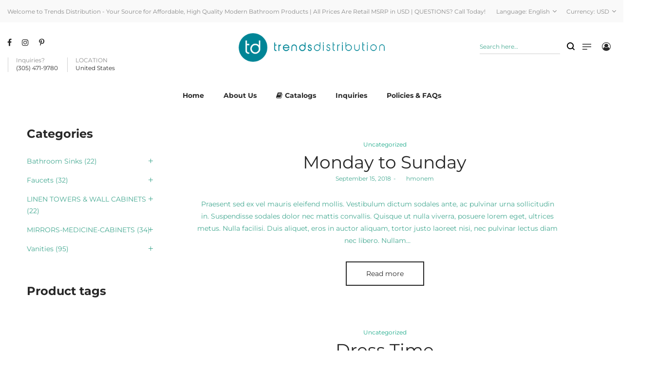

--- FILE ---
content_type: text/html; charset=UTF-8
request_url: http://trendsdistribution.com/blog/
body_size: 18800
content:
<!DOCTYPE html><html lang="en-US"><head><meta charset="UTF-8"> <!--[if IE]><meta http-equiv="X-UA-Compatible" content="IE=edge,chrome=1"> <![endif]--><meta name="viewport" content="width=device-width, initial-scale=1"><link rel="profile" href="http://gmpg.org/xfn/11"><link rel="pingback" href="http://trendsdistribution.com/xmlrpc.php"><title>Blog &#8211; Trends Distribution</title><link rel="preconnect" href="https://fonts.gstatic.com/" crossorigin/><link rel="preconnect" href="https://fonts.googleapis.com"/><style type="text/css">@font-face {
 font-family: 'Montserrat';
 font-style: italic;
 font-weight: 300;
 font-display: swap;
 src: url(https://fonts.gstatic.com/s/montserrat/v23/JTUFjIg1_i6t8kCHKm459Wx7xQYXK0vOoz6jq_p9WXh0ow.ttf) format('truetype');
}
@font-face {
 font-family: 'Montserrat';
 font-style: italic;
 font-weight: 400;
 font-display: swap;
 src: url(https://fonts.gstatic.com/s/montserrat/v23/JTUFjIg1_i6t8kCHKm459Wx7xQYXK0vOoz6jq6R9WXh0ow.ttf) format('truetype');
}
@font-face {
 font-family: 'Montserrat';
 font-style: italic;
 font-weight: 700;
 font-display: swap;
 src: url(https://fonts.gstatic.com/s/montserrat/v23/JTUFjIg1_i6t8kCHKm459Wx7xQYXK0vOoz6jq0N6WXh0ow.ttf) format('truetype');
}
@font-face {
 font-family: 'Montserrat';
 font-style: normal;
 font-weight: 300;
 font-display: swap;
 src: url(https://fonts.gstatic.com/s/montserrat/v23/JTUHjIg1_i6t8kCHKm4532VJOt5-QNFgpCs16Hw5aX8.ttf) format('truetype');
}
@font-face {
 font-family: 'Montserrat';
 font-style: normal;
 font-weight: 400;
 font-display: swap;
 src: url(https://fonts.gstatic.com/s/montserrat/v23/JTUHjIg1_i6t8kCHKm4532VJOt5-QNFgpCtr6Hw5aX8.ttf) format('truetype');
}
@font-face {
 font-family: 'Montserrat';
 font-style: normal;
 font-weight: 700;
 font-display: swap;
 src: url(https://fonts.gstatic.com/s/montserrat/v23/JTUHjIg1_i6t8kCHKm4532VJOt5-QNFgpCuM73w5aX8.ttf) format('truetype');
}
@font-face {
 font-family: 'Playfair Display';
 font-style: italic;
 font-weight: 400;
 font-display: swap;
 src: url(https://fonts.gstatic.com/s/playfairdisplay/v28/nuFRD-vYSZviVYUb_rj3ij__anPXDTnCjmHKM4nYO7KN_qiTXtHA_A.ttf) format('truetype');
}
@font-face {
 font-family: 'Playfair Display';
 font-style: italic;
 font-weight: 700;
 font-display: swap;
 src: url(https://fonts.gstatic.com/s/playfairdisplay/v28/nuFRD-vYSZviVYUb_rj3ij__anPXDTnCjmHKM4nYO7KN_k-UXtHA_A.ttf) format('truetype');
}
@font-face {
 font-family: 'Playfair Display';
 font-style: normal;
 font-weight: 400;
 font-display: swap;
 src: url(https://fonts.gstatic.com/s/playfairdisplay/v28/nuFvD-vYSZviVYUb_rj3ij__anPXJzDwcbmjWBN2PKdFvXDXbtY.ttf) format('truetype');
}
@font-face {
 font-family: 'Playfair Display';
 font-style: normal;
 font-weight: 700;
 font-display: swap;
 src: url(https://fonts.gstatic.com/s/playfairdisplay/v28/nuFvD-vYSZviVYUb_rj3ij__anPXJzDwcbmjWBN2PKeiunDXbtY.ttf) format('truetype');
} </style><meta name='robots' content='max-image-preview:large' /><link rel='dns-prefetch' href='//acp-magento.appspot.com' /><link rel='dns-prefetch' href='//www.googletagmanager.com' /><link rel='dns-prefetch' href='//fonts.googleapis.com' /><link rel="alternate" type="application/rss+xml" title="Trends Distribution &raquo; Feed" href="http://trendsdistribution.com/feed/" /><link rel="alternate" type="application/rss+xml" title="Trends Distribution &raquo; Comments Feed" href="http://trendsdistribution.com/comments/feed/" /><link rel='stylesheet' id='wp-block-library-css' href='http://trendsdistribution.com/wp-includes/css/dist/block-library/style.min.css?ver=6.4.2'  media='all' /> <style id='classic-theme-styles-inline-css' type='text/css'> /*! This file is auto-generated */
.wp-block-button__link{color:#fff;background-color:#32373c;border-radius:9999px;box-shadow:none;text-decoration:none;padding:calc(.667em + 2px) calc(1.333em + 2px);font-size:1.125em}.wp-block-file__button{background:#32373c;color:#fff;text-decoration:none} </style> <style id='global-styles-inline-css' type='text/css'> body{--wp--preset--color--black: #000000;--wp--preset--color--cyan-bluish-gray: #abb8c3;--wp--preset--color--white: #ffffff;--wp--preset--color--pale-pink: #f78da7;--wp--preset--color--vivid-red: #cf2e2e;--wp--preset--color--luminous-vivid-orange: #ff6900;--wp--preset--color--luminous-vivid-amber: #fcb900;--wp--preset--color--light-green-cyan: #7bdcb5;--wp--preset--color--vivid-green-cyan: #00d084;--wp--preset--color--pale-cyan-blue: #8ed1fc;--wp--preset--color--vivid-cyan-blue: #0693e3;--wp--preset--color--vivid-purple: #9b51e0;--wp--preset--gradient--vivid-cyan-blue-to-vivid-purple: linear-gradient(135deg,rgba(6,147,227,1) 0%,rgb(155,81,224) 100%);--wp--preset--gradient--light-green-cyan-to-vivid-green-cyan: linear-gradient(135deg,rgb(122,220,180) 0%,rgb(0,208,130) 100%);--wp--preset--gradient--luminous-vivid-amber-to-luminous-vivid-orange: linear-gradient(135deg,rgba(252,185,0,1) 0%,rgba(255,105,0,1) 100%);--wp--preset--gradient--luminous-vivid-orange-to-vivid-red: linear-gradient(135deg,rgba(255,105,0,1) 0%,rgb(207,46,46) 100%);--wp--preset--gradient--very-light-gray-to-cyan-bluish-gray: linear-gradient(135deg,rgb(238,238,238) 0%,rgb(169,184,195) 100%);--wp--preset--gradient--cool-to-warm-spectrum: linear-gradient(135deg,rgb(74,234,220) 0%,rgb(151,120,209) 20%,rgb(207,42,186) 40%,rgb(238,44,130) 60%,rgb(251,105,98) 80%,rgb(254,248,76) 100%);--wp--preset--gradient--blush-light-purple: linear-gradient(135deg,rgb(255,206,236) 0%,rgb(152,150,240) 100%);--wp--preset--gradient--blush-bordeaux: linear-gradient(135deg,rgb(254,205,165) 0%,rgb(254,45,45) 50%,rgb(107,0,62) 100%);--wp--preset--gradient--luminous-dusk: linear-gradient(135deg,rgb(255,203,112) 0%,rgb(199,81,192) 50%,rgb(65,88,208) 100%);--wp--preset--gradient--pale-ocean: linear-gradient(135deg,rgb(255,245,203) 0%,rgb(182,227,212) 50%,rgb(51,167,181) 100%);--wp--preset--gradient--electric-grass: linear-gradient(135deg,rgb(202,248,128) 0%,rgb(113,206,126) 100%);--wp--preset--gradient--midnight: linear-gradient(135deg,rgb(2,3,129) 0%,rgb(40,116,252) 100%);--wp--preset--font-size--small: 13px;--wp--preset--font-size--medium: 20px;--wp--preset--font-size--large: 36px;--wp--preset--font-size--x-large: 42px;--wp--preset--spacing--20: 0.44rem;--wp--preset--spacing--30: 0.67rem;--wp--preset--spacing--40: 1rem;--wp--preset--spacing--50: 1.5rem;--wp--preset--spacing--60: 2.25rem;--wp--preset--spacing--70: 3.38rem;--wp--preset--spacing--80: 5.06rem;--wp--preset--shadow--natural: 6px 6px 9px rgba(0, 0, 0, 0.2);--wp--preset--shadow--deep: 12px 12px 50px rgba(0, 0, 0, 0.4);--wp--preset--shadow--sharp: 6px 6px 0px rgba(0, 0, 0, 0.2);--wp--preset--shadow--outlined: 6px 6px 0px -3px rgba(255, 255, 255, 1), 6px 6px rgba(0, 0, 0, 1);--wp--preset--shadow--crisp: 6px 6px 0px rgba(0, 0, 0, 1);}:where(.is-layout-flex){gap: 0.5em;}:where(.is-layout-grid){gap: 0.5em;}body .is-layout-flow > .alignleft{float: left;margin-inline-start: 0;margin-inline-end: 2em;}body .is-layout-flow > .alignright{float: right;margin-inline-start: 2em;margin-inline-end: 0;}body .is-layout-flow > .aligncenter{margin-left: auto !important;margin-right: auto !important;}body .is-layout-constrained > .alignleft{float: left;margin-inline-start: 0;margin-inline-end: 2em;}body .is-layout-constrained > .alignright{float: right;margin-inline-start: 2em;margin-inline-end: 0;}body .is-layout-constrained > .aligncenter{margin-left: auto !important;margin-right: auto !important;}body .is-layout-constrained > :where(:not(.alignleft):not(.alignright):not(.alignfull)){max-width: var(--wp--style--global--content-size);margin-left: auto !important;margin-right: auto !important;}body .is-layout-constrained > .alignwide{max-width: var(--wp--style--global--wide-size);}body .is-layout-flex{display: flex;}body .is-layout-flex{flex-wrap: wrap;align-items: center;}body .is-layout-flex > *{margin: 0;}body .is-layout-grid{display: grid;}body .is-layout-grid > *{margin: 0;}:where(.wp-block-columns.is-layout-flex){gap: 2em;}:where(.wp-block-columns.is-layout-grid){gap: 2em;}:where(.wp-block-post-template.is-layout-flex){gap: 1.25em;}:where(.wp-block-post-template.is-layout-grid){gap: 1.25em;}.has-black-color{color: var(--wp--preset--color--black) !important;}.has-cyan-bluish-gray-color{color: var(--wp--preset--color--cyan-bluish-gray) !important;}.has-white-color{color: var(--wp--preset--color--white) !important;}.has-pale-pink-color{color: var(--wp--preset--color--pale-pink) !important;}.has-vivid-red-color{color: var(--wp--preset--color--vivid-red) !important;}.has-luminous-vivid-orange-color{color: var(--wp--preset--color--luminous-vivid-orange) !important;}.has-luminous-vivid-amber-color{color: var(--wp--preset--color--luminous-vivid-amber) !important;}.has-light-green-cyan-color{color: var(--wp--preset--color--light-green-cyan) !important;}.has-vivid-green-cyan-color{color: var(--wp--preset--color--vivid-green-cyan) !important;}.has-pale-cyan-blue-color{color: var(--wp--preset--color--pale-cyan-blue) !important;}.has-vivid-cyan-blue-color{color: var(--wp--preset--color--vivid-cyan-blue) !important;}.has-vivid-purple-color{color: var(--wp--preset--color--vivid-purple) !important;}.has-black-background-color{background-color: var(--wp--preset--color--black) !important;}.has-cyan-bluish-gray-background-color{background-color: var(--wp--preset--color--cyan-bluish-gray) !important;}.has-white-background-color{background-color: var(--wp--preset--color--white) !important;}.has-pale-pink-background-color{background-color: var(--wp--preset--color--pale-pink) !important;}.has-vivid-red-background-color{background-color: var(--wp--preset--color--vivid-red) !important;}.has-luminous-vivid-orange-background-color{background-color: var(--wp--preset--color--luminous-vivid-orange) !important;}.has-luminous-vivid-amber-background-color{background-color: var(--wp--preset--color--luminous-vivid-amber) !important;}.has-light-green-cyan-background-color{background-color: var(--wp--preset--color--light-green-cyan) !important;}.has-vivid-green-cyan-background-color{background-color: var(--wp--preset--color--vivid-green-cyan) !important;}.has-pale-cyan-blue-background-color{background-color: var(--wp--preset--color--pale-cyan-blue) !important;}.has-vivid-cyan-blue-background-color{background-color: var(--wp--preset--color--vivid-cyan-blue) !important;}.has-vivid-purple-background-color{background-color: var(--wp--preset--color--vivid-purple) !important;}.has-black-border-color{border-color: var(--wp--preset--color--black) !important;}.has-cyan-bluish-gray-border-color{border-color: var(--wp--preset--color--cyan-bluish-gray) !important;}.has-white-border-color{border-color: var(--wp--preset--color--white) !important;}.has-pale-pink-border-color{border-color: var(--wp--preset--color--pale-pink) !important;}.has-vivid-red-border-color{border-color: var(--wp--preset--color--vivid-red) !important;}.has-luminous-vivid-orange-border-color{border-color: var(--wp--preset--color--luminous-vivid-orange) !important;}.has-luminous-vivid-amber-border-color{border-color: var(--wp--preset--color--luminous-vivid-amber) !important;}.has-light-green-cyan-border-color{border-color: var(--wp--preset--color--light-green-cyan) !important;}.has-vivid-green-cyan-border-color{border-color: var(--wp--preset--color--vivid-green-cyan) !important;}.has-pale-cyan-blue-border-color{border-color: var(--wp--preset--color--pale-cyan-blue) !important;}.has-vivid-cyan-blue-border-color{border-color: var(--wp--preset--color--vivid-cyan-blue) !important;}.has-vivid-purple-border-color{border-color: var(--wp--preset--color--vivid-purple) !important;}.has-vivid-cyan-blue-to-vivid-purple-gradient-background{background: var(--wp--preset--gradient--vivid-cyan-blue-to-vivid-purple) !important;}.has-light-green-cyan-to-vivid-green-cyan-gradient-background{background: var(--wp--preset--gradient--light-green-cyan-to-vivid-green-cyan) !important;}.has-luminous-vivid-amber-to-luminous-vivid-orange-gradient-background{background: var(--wp--preset--gradient--luminous-vivid-amber-to-luminous-vivid-orange) !important;}.has-luminous-vivid-orange-to-vivid-red-gradient-background{background: var(--wp--preset--gradient--luminous-vivid-orange-to-vivid-red) !important;}.has-very-light-gray-to-cyan-bluish-gray-gradient-background{background: var(--wp--preset--gradient--very-light-gray-to-cyan-bluish-gray) !important;}.has-cool-to-warm-spectrum-gradient-background{background: var(--wp--preset--gradient--cool-to-warm-spectrum) !important;}.has-blush-light-purple-gradient-background{background: var(--wp--preset--gradient--blush-light-purple) !important;}.has-blush-bordeaux-gradient-background{background: var(--wp--preset--gradient--blush-bordeaux) !important;}.has-luminous-dusk-gradient-background{background: var(--wp--preset--gradient--luminous-dusk) !important;}.has-pale-ocean-gradient-background{background: var(--wp--preset--gradient--pale-ocean) !important;}.has-electric-grass-gradient-background{background: var(--wp--preset--gradient--electric-grass) !important;}.has-midnight-gradient-background{background: var(--wp--preset--gradient--midnight) !important;}.has-small-font-size{font-size: var(--wp--preset--font-size--small) !important;}.has-medium-font-size{font-size: var(--wp--preset--font-size--medium) !important;}.has-large-font-size{font-size: var(--wp--preset--font-size--large) !important;}.has-x-large-font-size{font-size: var(--wp--preset--font-size--x-large) !important;}
.wp-block-navigation a:where(:not(.wp-element-button)){color: inherit;}
:where(.wp-block-post-template.is-layout-flex){gap: 1.25em;}:where(.wp-block-post-template.is-layout-grid){gap: 1.25em;}
:where(.wp-block-columns.is-layout-flex){gap: 2em;}:where(.wp-block-columns.is-layout-grid){gap: 2em;}
.wp-block-pullquote{font-size: 1.5em;line-height: 1.6;} </style><link rel='stylesheet' id='contact-form-7-css' href='http://trendsdistribution.com/wp-content/plugins/contact-form-7/includes/css/contact-form-7.min.css?ver=5.8.4'  media='all' /> <style id='woocommerce-inline-inline-css' type='text/css'> .woocommerce form .form-row .required { visibility: visible; } </style><link rel='stylesheet' id='js_composer_front-css' href='http://trendsdistribution.com/wp-content/plugins/js_composer/assets/css/js_composer.min.css?ver=5.6'  media='all' /><link rel='stylesheet' id='font-awesome-css' href='http://trendsdistribution.com/wp-content/themes/airi/assets/css/font-awesome.min.css'  media='all' /> <style id='font-awesome-inline-css' type='text/css'> @font-face{
 font-family: 'FontAwesome';
 src: url('//trendsdistribution.com/wp-content/themes/airi/assets/fonts/fontawesome-webfont.eot');
 src: url('//trendsdistribution.com/wp-content/themes/airi/assets/fonts/fontawesome-webfont.eot') format('embedded-opentype'),
 url('//trendsdistribution.com/wp-content/themes/airi/assets/fonts/fontawesome-webfont.woff2') format('woff2'),
 url('//trendsdistribution.com/wp-content/themes/airi/assets/fonts/fontawesome-webfont.woff') format('woff'),
 url('//trendsdistribution.com/wp-content/themes/airi/assets/fonts/fontawesome-webfont.ttf') format('truetype'),
 url('//trendsdistribution.com/wp-content/themes/airi/assets/fonts/fontawesome-webfont.svg') format('svg');
 font-weight:normal;
 font-style:normal
 } </style><link rel='stylesheet' id='animate-css-css' href='http://trendsdistribution.com/wp-content/themes/airi/assets/css/animate.min.css'  media='all' /><link rel='stylesheet' id='airi-theme-css' href='http://trendsdistribution.com/wp-content/themes/airi/airi-theme.min.css'  media='all' /> <style id='airi-theme-inline-css' type='text/css'> .site-loading .la-image-loading {opacity: 1;visibility: visible}.la-image-loading.spinner-custom .content {width: 100px;margin-top: -50px;height: 100px;margin-left: -50px;text-align: center}.la-image-loading.spinner-custom .content img {width: auto;margin: 0 auto}.site-loading #page.site {opacity: 0;transition: all .3s ease-in-out}#page.site {opacity: 1}.la-image-loading {opacity: 0;position: fixed;z-index: 999999;left: 0;top: 0;right: 0;bottom: 0;background: #fff;overflow: hidden;transition: all .3s ease-in-out;-webkit-transition: all .3s ease-in-out;visibility: hidden}.la-image-loading .content {position: absolute;width: 50px;height: 50px;top: 50%;left: 50%;margin-left: -25px;margin-top: -25px}.la-loader.spinner1 {width: 40px;height: 40px;margin: 5px;display: block;box-shadow: 0 0 20px 0 rgba(0, 0, 0, 0.15);-webkit-box-shadow: 0 0 20px 0 rgba(0, 0, 0, 0.15);-webkit-animation: la-rotateplane 1.2s infinite ease-in-out;animation: la-rotateplane 1.2s infinite ease-in-out;border-radius: 3px;-moz-border-radius: 3px;-webkit-border-radius: 3px}.la-loader.spinner2 {width: 40px;height: 40px;margin: 5px;box-shadow: 0 0 20px 0 rgba(0, 0, 0, 0.15);-webkit-box-shadow: 0 0 20px 0 rgba(0, 0, 0, 0.15);border-radius: 100%;-webkit-animation: la-scaleout 1.0s infinite ease-in-out;animation: la-scaleout 1.0s infinite ease-in-out}.la-loader.spinner3 {margin: 15px 0 0 -10px;width: 70px;text-align: center}.la-loader.spinner3 [class*="bounce"] {width: 18px;height: 18px;box-shadow: 0 0 20px 0 rgba(0, 0, 0, 0.15);-webkit-box-shadow: 0 0 20px 0 rgba(0, 0, 0, 0.15);border-radius: 100%;display: inline-block;-webkit-animation: la-bouncedelay 1.4s infinite ease-in-out;animation: la-bouncedelay 1.4s infinite ease-in-out;-webkit-animation-fill-mode: both;animation-fill-mode: both}.la-loader.spinner3 .bounce1 {-webkit-animation-delay: -.32s;animation-delay: -.32s}.la-loader.spinner3 .bounce2 {-webkit-animation-delay: -.16s;animation-delay: -.16s}.la-loader.spinner4 {margin: 5px;width: 40px;height: 40px;text-align: center;-webkit-animation: la-rotate 2.0s infinite linear;animation: la-rotate 2.0s infinite linear}.la-loader.spinner4 [class*="dot"] {width: 60%;height: 60%;display: inline-block;position: absolute;top: 0;border-radius: 100%;-webkit-animation: la-bounce 2.0s infinite ease-in-out;animation: la-bounce 2.0s infinite ease-in-out;box-shadow: 0 0 20px 0 rgba(0, 0, 0, 0.15);-webkit-box-shadow: 0 0 20px 0 rgba(0, 0, 0, 0.15)}.la-loader.spinner4 .dot2 {top: auto;bottom: 0;-webkit-animation-delay: -1.0s;animation-delay: -1.0s}.la-loader.spinner5 {margin: 5px;width: 40px;height: 40px}.la-loader.spinner5 div {width: 33%;height: 33%;float: left;-webkit-animation: la-cubeGridScaleDelay 1.3s infinite ease-in-out;animation: la-cubeGridScaleDelay 1.3s infinite ease-in-out}.la-loader.spinner5 div:nth-child(1), .la-loader.spinner5 div:nth-child(5), .la-loader.spinner5 div:nth-child(9) {-webkit-animation-delay: .2s;animation-delay: .2s}.la-loader.spinner5 div:nth-child(2), .la-loader.spinner5 div:nth-child(6) {-webkit-animation-delay: .3s;animation-delay: .3s}.la-loader.spinner5 div:nth-child(3) {-webkit-animation-delay: .4s;animation-delay: .4s}.la-loader.spinner5 div:nth-child(4), .la-loader.spinner5 div:nth-child(8) {-webkit-animation-delay: .1s;animation-delay: .1s}.la-loader.spinner5 div:nth-child(7) {-webkit-animation-delay: 0s;animation-delay: 0s}@-webkit-keyframes la-rotateplane {0% {-webkit-transform: perspective(120px)}50% {-webkit-transform: perspective(120px) rotateY(180deg)}100% {-webkit-transform: perspective(120px) rotateY(180deg) rotateX(180deg)}}@keyframes la-rotateplane {0% {transform: perspective(120px) rotateX(0deg) rotateY(0deg)}50% {transform: perspective(120px) rotateX(-180.1deg) rotateY(0deg)}100% {transform: perspective(120px) rotateX(-180deg) rotateY(-179.9deg)}}@-webkit-keyframes la-scaleout {0% {-webkit-transform: scale(0)}100% {-webkit-transform: scale(1);opacity: 0}}@keyframes la-scaleout {0% {transform: scale(0);-webkit-transform: scale(0)}100% {transform: scale(1);-webkit-transform: scale(1);opacity: 0}}@-webkit-keyframes la-bouncedelay {0%, 80%, 100% {-webkit-transform: scale(0)}40% {-webkit-transform: scale(1)}}@keyframes la-bouncedelay {0%, 80%, 100% {transform: scale(0)}40% {transform: scale(1)}}@-webkit-keyframes la-rotate {100% {-webkit-transform: rotate(360deg)}}@keyframes la-rotate {100% {transform: rotate(360deg);-webkit-transform: rotate(360deg)}}@-webkit-keyframes la-bounce {0%, 100% {-webkit-transform: scale(0)}50% {-webkit-transform: scale(1)}}@keyframes la-bounce {0%, 100% {transform: scale(0)}50% {transform: scale(1)}}@-webkit-keyframes la-cubeGridScaleDelay {0% {-webkit-transform: scale3d(1, 1, 1)}35% {-webkit-transform: scale3d(0, 0, 1)}70% {-webkit-transform: scale3d(1, 1, 1)}100% {-webkit-transform: scale3d(1, 1, 1)}}@keyframes la-cubeGridScaleDelay {0% {transform: scale3d(1, 1, 1)}35% {transform: scale3d(0, 0, 1)}70% {transform: scale3d(1, 1, 1)}100% {transform: scale3d(1, 1, 1)}}.la-loader.spinner1, .la-loader.spinner2, .la-loader.spinner3 [class*="bounce"], .la-loader.spinner4 [class*="dot"], .la-loader.spinner5 div{background-color: rgba(0,160,123,0.9)}.show-when-logged{display: none !important}.section-page-header{color: #282828;background-repeat: repeat;background-position: left top;background-color: #f8f8f8}.section-page-header .page-title{color: #282828}.section-page-header a{color: #282828}.section-page-header a:hover{color: #45725d}.section-page-header .page-header-inner{padding-top: 25px;padding-bottom: 25px}@media(min-width: 768px){.section-page-header .page-header-inner{padding-top: 25px;padding-bottom: 25px}}@media(min-width: 992px){.section-page-header .page-header-inner{padding-top: 40px;padding-bottom: 40px}}@media(min-width: 1440px){.section-page-header .page-header-inner{padding-top: 30px;padding-bottom: 30px}}.site-main{}body.airi-body{font-size: 14px;background-repeat: repeat;background-position: left top}body.airi-body.body-boxed #page.site{width: 1230px;max-width: 100%;margin-left: auto;margin-right: auto;background-repeat: repeat;background-position: left top}body.airi-body.body-boxed .site-header .site-header-inner{max-width: 1230px}body.airi-body.body-boxed .site-header.is-sticky .site-header-inner{left: calc( (100% - 1230px)/2 );left: -webkit-calc( (100% - 1230px)/2 )}#masthead_aside,.site-header .site-header-inner{background-repeat: repeat;background-position: left top;background-color: #fff}.enable-header-transparency .site-header:not(.is-sticky) .site-header-inner{background-repeat: repeat;background-position: left top;background-color: rgba(0,0,0,0)}.footer-top{background-repeat: repeat;background-position: left top;padding-top:40px;padding-bottom:5px}.open-newsletter-popup .lightcase-inlineWrap{background-image: url(//trendsdistribution.com/wp-content/uploads/2019/01/shower-faucets-flipped.jpg);background-repeat: no-repeat;background-position: center center;background-color: #ffffff}.header-v6 #masthead_aside .mega-menu > li > a,.header-v7 #header_aside .mega-menu > li > a,.site-main-nav .main-menu > li > a{font-size: 16px}.mega-menu .popup{font-size: 12px}.mega-menu .mm-popup-wide .inner > ul.sub-menu > li li > a,.mega-menu .mm-popup-narrow li.menu-item > a{font-size: 12px}.mega-menu .mm-popup-wide .inner > ul.sub-menu > li > a{font-size: 13px}.site-header .site-branding a{height: 120px;line-height: 120px}.site-header .header-component-inner{padding-top: 40px;padding-bottom: 40px}.site-header .header-main .la_com_action--dropdownmenu .menu,.site-header .mega-menu > li > .popup{margin-top: 60px}.site-header .header-main .la_com_action--dropdownmenu:hover .menu,.site-header .mega-menu > li:hover > .popup{margin-top: 40px}.site-header.is-sticky .site-branding a{height: 120px;line-height: 120px}.site-header.is-sticky .header-component-inner{padding-top: 40px;padding-bottom: 40px}.site-header.is-sticky .header-main .la_com_action--dropdownmenu .menu,.site-header.is-sticky .mega-menu > li > .popup{margin-top: 60px}.site-header.is-sticky .header-main .la_com_action--dropdownmenu:hover .menu,.site-header.is-sticky .mega-menu > li:hover > .popup{margin-top: 40px}@media(max-width: 1300px) and (min-width: 992px){.site-header .site-branding a{height: 100px;line-height: 100px}.site-header .header-component-inner{padding-top: 30px;padding-bottom: 30px}.site-header .header-main .la_com_action--dropdownmenu .menu,.site-header .mega-menu > li > .popup{margin-top: 50px}.site-header .header-main .la_com_action--dropdownmenu:hover .menu,.site-header .mega-menu > li:hover > .popup{margin-top: 30px}.site-header.is-sticky .site-branding a{height: 100px;line-height: 100px}.site-header.is-sticky .header-component-inner{padding-top: 30px;padding-bottom: 30px}.site-header.is-sticky .header-main .la_com_action--dropdownmenu .menu,.site-header.is-sticky .mega-menu > li > .popup{margin-top: 50px}.site-header.is-sticky .header-main .la_com_action--dropdownmenu:hover .menu,.site-header.is-sticky .mega-menu > li:hover > .popup{margin-top: 30px}}@media(max-width: 991px){.site-header-mobile .site-branding a{height: 90px;line-height: 90px}.site-header-mobile .header-component-inner{padding-top: 25px;padding-bottom: 25px}.site-header-mobile.is-sticky .site-branding a{height: 90px;line-height: 90px}.site-header-mobile.is-sticky .header-component-inner{padding-top: 25px;padding-bottom: 25px}}.header-v5 #masthead_aside{background-repeat: repeat;background-position: left top;background-color: #fff}.header-v5.enable-header-transparency #masthead_aside{background-repeat: repeat;background-position: left top;background-color: rgba(0,0,0,0)}.site-header .site-branding img{width: 400px}.site-header-mobile .site-branding img{width: 200px}.widget_recent_entries .pr-item .pr-item--right a, .single_post_quote_wrap .quote-wrapper .format-content, .la_testimonials--style-2 .loop__item__desc, .la_testimonials--style-3 .loop__item__desc, .la_testimonials--style-4 .loop__item__desc, .la_testimonials--style-5 .loop__item__desc, .la_testimonials--style-7 .loop__item__desc, .la_testimonials--style-9 .loop__item__desc, .la-sc-icon-boxes.icon-type-number .type-number, .member--style-1 .loop__item__meta, .member--style-2 .member__item__role, .member--style-3 .member__item__role, .banner-type-5 .b-title1, .la-blockquote.style-2 p, .la-blockquote.style-3 p,.la_testimonials--style-1 .loop__item__desc,.la_testimonials--style-1 .testimonial_item--role,.la_testimonials--style-8 .loop__item__desc,.elm-countdown.elm-countdown-style-3 .countdown-period,.elm-countdown.elm-countdown-style-4 .countdown-period,.la-blockquote.style-4 p,.three-font-family,.highlight-font-family {font-family: "Playfair Display", "Helvetica Neue", Arial, sans-serif; }h1,.h1, h2,.h2, h3,.h3, h4,.h4, h5,.h5, h6,.h6, .la-service-box.service-type-3 .b-title1, .heading-font-family {font-family: "Montserrat", "Helvetica Neue", Arial, sans-serif; }body, .la-blockquote.style-1 footer {font-family: "Montserrat", "Helvetica Neue", Arial, sans-serif; }.background-color-primary, .slick__nav_style1 .slick-slider .slick-arrow:hover, .item--link-overlay:before, .dl-menu .tip.hot,.mega-menu .tip.hot,.menu .tip.hot, .comment-form .form-submit input:hover, .la_testimonials--style-4 .loop__item__desc:after, .pf-default.pf-style-1 .loop__item__info:after, .pf-default.pf-style-2 .loop__item__info, .pf-default.pf-style-4 .loop__item__info:after, .pf-default.pf-style-5 .loop__item__thumbnail--linkoverlay:before, .member--style-4 .loop__item__thumbnail .item--social a:hover, .member--style-7 .loop__item__thumbnail .item--social a:hover, .pricing.style-1:hover .pricing__action a, .pricing.style-4:hover .pricing__action a, .pricing.style-5:hover .pricing__action a, .banner-type-10 .banner--link-overlay:hover .hidden, .woocommerce > .return-to-shop .button:hover, .la-newsletter-popup .yikes-easy-mc-form .yikes-easy-mc-submit-button:hover, .la_hotspot_sc[data-style="color_pulse"] .la_hotspot, .la_hotspot_sc .la_hotspot_wrap .nttip, .single-release-content .lastudio-release-buttons .lastudio-release-button a, .social-media-link.style-round a:hover, .social-media-link.style-square a:hover, .social-media-link.style-circle a:hover, .social-media-link.style-outline a:hover, .social-media-link.style-circle-outline a:hover, .la-timeline-wrap.style-1 .timeline-block .timeline-dot, .products-list .product_item .product_item--thumbnail .product_item--action .quickview:hover,.products-grid-3 .product_item_thumbnail_action .button:hover,.products-grid-2 .product_item_thumbnail_action .button:hover,.products-grid-1 .product_item_thumbnail_action .button:hover, .woocommerce.special_offers .product_item--info .la-custom-badge, .la-woo-product-gallery > .woocommerce-product-gallery__trigger, .product--summary .single_add_to_cart_button:hover, .wc_tabs_at_bottom .wc-tabs li.active > a:after, .custom-product-wrap .block_heading--title span:after, .woocommerce-MyAccount-navigation li:hover a, .woocommerce-MyAccount-navigation li.is-active a, .registration-form .button, .socials-color a:hover {background-color: rgba(0,160,123,0.9); }.background-color-secondary, .la-pagination ul .page-numbers.current, .la-pagination ul .page-numbers:hover, .slick-slider .slick-dots button, .wc-toolbar .wc-ordering ul li:hover a, .wc-toolbar .wc-ordering ul li.active a, .widget_layered_nav.widget_layered_nav--borderstyle li:hover a, .widget_layered_nav.widget_layered_nav--borderstyle li.active a, .showposts-loop.showposts-list .btn-readmore:hover, .showposts-loop.grid-3 .btn-readmore:hover, .showposts-loop.grid-4 .btn-readmore:hover, .comment-form .form-submit input, .pf-default.pf-style-3 .loop__item__info:after, .pricing.style-1 .pricing__action a, .woocommerce > .return-to-shop .button, .la-newsletter-popup .yikes-easy-mc-form .yikes-easy-mc-submit-button, .single-release-content .lastudio-release-buttons .lastudio-release-button a:hover, .social-media-link.style-round a, .social-media-link.style-square a, .social-media-link.style-circle a, .product--summary .single_add_to_cart_button {background-color: #282828; }.background-color-secondary, .socials-color a {background-color: #282828; }.background-color-body {background-color: rgba(49,160,134,0.9); }.background-color-border {background-color: #a3a3a3; }a:hover, .elm-loadmore-ajax a:hover, .search-form .search-button:hover, .slick-slider .slick-dots li:hover span,.slick-slider .slick-dots .slick-active span, .slick-slider .slick-arrow:hover,.la-slick-nav .slick-arrow:hover, .vertical-style ul li:hover a, .vertical-style ul li.active a, .widget.widget_product_tag_cloud a.active,.widget.widget_product_tag_cloud .active a,.widget.product-sort-by .active a,.widget.widget_layered_nav .active a,.widget.la-price-filter-list .active a, .product_list_widget a:hover, #header_aside .btn-aside-toggle:hover, .dl-menu .tip.hot .tip-arrow:before,.mega-menu .tip.hot .tip-arrow:before,.menu .tip.hot .tip-arrow:before, .showposts-loop.showposts-list.list-2 .loop__item__meta__top, .showposts-loop.grid-5 .loop__item__meta__top, .la_testimonials--style-2 .entry-title, .la_testimonials--style-3 .entry-title, ul.list-icon-checked li:before,ol.list-icon-checked li:before,.list-icon-checked .wpb_wrapper > ol li:before,.list-icon-checked .wpb_wrapper > ul li:before, ul.list-icon-checked2 li:before,ol.list-icon-checked2 li:before,.list-icon-checked2 .wpb_wrapper > ol li:before,.list-icon-checked2 .wpb_wrapper > ul li:before, ul.list-icon-dots li:before,ol.list-icon-dots li:before,.list-icon-dots .wpb_wrapper > ol li:before,.list-icon-dots .wpb_wrapper > ul li:before, .vc_custom_heading.heading__button2 a:hover, .member--style-5 .entry-title, .member--style-7 .loop__item__meta, .wpb-js-composer .la__tta .vc_active .vc_tta-panel-heading .vc_tta-panel-title, .la__ttaac > .vc_tta.accordion--1 .vc_tta-panel.vc_active .vc_tta-title-text, .la-service-box.service-type-4 .box-inner:hover .b-title1, .easy_mc__style1 .yikes-easy-mc-form .yikes-easy-mc-submit-button:hover, .easy_mc__style3 .yikes-easy-mc-form .yikes-easy-mc-submit-button:hover, .la-lists-icon .la-sc-icon-item > span, ul.list-dots.primary > li:before,ul.list-checked.primary > li:before, body .vc_toggle.vc_toggle_default.vc_toggle_active .vc_toggle_title h4, .la-timeline-wrap.style-1 .timeline-block .timeline-subtitle, .product_item--thumbnail .elm-countdown .countdown-amount, .product_item .price ins, .product--summary .social--sharing a:hover, .product--summary .add_compare:hover,.product--summary .add_wishlist:hover, .cart-collaterals .woocommerce-shipping-calculator .button:hover,.cart-collaterals .la-coupon .button:hover, #customer_login .woocommerce-privacy-policy-text a, p.lost_password {color: rgba(0,160,123,0.9); }.text-color-primary {color: rgba(0,160,123,0.9) !important; }.swatch-wrapper:hover, .swatch-wrapper.selected, .member--style-2 .loop__item__thumbnail:after, .member--style-3 .loop__item__info:after, .member--style-3 .loop__item__info:before, .la__tta .tab--2 .vc_tta-tabs-list .vc_active a, .la__tta .tab--4 .vc_tta-tabs-list .vc_active .vc_tta-title-text, .banner-type-7 .box-inner:hover .banner--btn,.banner-type-7 .banner--btn:hover, .la-service-box.service-type-4 .box-inner:hover, .social-media-link.style-outline a:hover, .social-media-link.style-circle-outline a:hover {border-color: rgba(0,160,123,0.9); }.border-color-primary {border-color: rgba(0,160,123,0.9) !important; }.border-top-color-primary {border-top-color: rgba(0,160,123,0.9) !important; }.border-bottom-color-primary {border-bottom-color: rgba(0,160,123,0.9) !important; }.border-left-color-primary {border-left-color: rgba(0,160,123,0.9) !important; }.border-right-color-primary {border-right-color: rgba(0,160,123,0.9) !important; }.woocommerce-message,.woocommerce-error,.woocommerce-info, .form-row label, .wc-toolbar .woocommerce-result-count,.wc-toolbar .wc-view-toggle .active, .wc-toolbar .wc-view-count li.active, div.quantity, .widget_recent_entries .pr-item .pr-item--right a:not(:hover), .widget_recent_comments li.recentcomments a, .product_list_widget a, .product_list_widget .amount, .sf-fields .search-field:focus, #header_aside .btn-aside-toggle, .widget.widget_product_tag_cloud .tagcloud, .sidebar-inner .dokan-category-menu #cat-drop-stack > ul li.parent-cat-wrap, .showposts-loop .loop__item__meta--footer, .author-info__name,.author-info__link, .post-navigation .blog_pn_nav-title, .post-navigation .blog_pn_nav-text, .commentlist .comment-meta .comment-author, .woocommerce-Reviews .woocommerce-review__author, .woocommerce-Reviews .woocommerce-Reviews-title,.comments-container .comments-title h3,.comment-respond .comment-reply-title, .portfolio-nav, .pf-info-wrapper .pf-info-label, .pf-info-wrapper .social--sharing a:hover, .la_testimonials--style-1 .loop__item__desc, .la_testimonials--style-2 .testimonial_item, .la_testimonials--style-3 .loop__item__desc, .la_testimonials--style-4, .la_testimonials--style-7 .loop__item__inner, .la_testimonials--style-9 .loop__item__inner2, .la_testimonials--style-10 .loop__item__inner2, .ib-link-read_more .icon-boxes-inner > a:not(:hover), .vc_custom_heading.heading__button a, .vc_custom_heading.heading__button2 a, .vc_custom_heading.heading__button_intab a, .pf-default.pf-style-6 .loop__item__info, .pf-special.pf-style-1 .loop__item__info, .member--style-2 .member__item__role, .member--style-3 .member__item__role, .member--style-3 .item--social, .member--style-5 .loop__item__info, .pricing.style-2 .pricing__price-box, .pricing.style-3 .pricing__title, .pricing.style-3 .pricing__price-box, .elm-countdown.elm-countdown-style-1 .countdown-amount, .elm-countdown.elm-countdown-style-3 .countdown-amount, .elm-countdown.elm-countdown-style-4, .la__tta .tab--1 .vc_tta-tabs-list .vc_active a, .la__tta .tab--2 .vc_tta-tabs-list li a, .la__tta .tab--3 .vc_tta-tabs-list .vc_active a, .la__tta .tab--4 .vc_tta-tabs-list .vc_active a, .la-service-box.service-type-1 .banner--info, .la-service-box.service-type-3 .b-title1, .la-service-box.service-type-4 .b-title1, .la-service-box.service-type-5, .easy_mc__style1 .yikes-easy-mc-form .yikes-easy-mc-email:focus, .easy_mc__style1 .yikes-easy-mc-form .yikes-easy-mc-submit-button, .easy_mc__style3 .yikes-easy-mc-form .yikes-easy-mc-submit-button, .single-release-content .release-info-container .release-meta-container strong, .la-blockquote.style-4, .la-blockquote.style-3, ul.list-dots.secondary > li:before,ul.list-checked.secondary > li:before, .product_item--info .elm-countdown .countdown-amount, .product_item .price > .amount, .products-list .product_item .price, .products-list .product_item .product_item--info .add_compare,.products-list .product_item .product_item--info .add_wishlist, .products-list-mini .product_item .price, .products-list .product_item .product_item--thumbnail .product_item--action .quickview,.products-grid-3 .product_item_thumbnail_action .button,.products-grid-2 .product_item_thumbnail_action .button,.products-grid-1 .product_item_thumbnail_action .button, .la-woo-thumbs .slick-arrow, .product--summary .entry-summary > .stock.in-stock, .product--summary .product-nextprev, .product--summary .single-price-wrapper .price ins .amount,.product--summary .single-price-wrapper .price > .amount, .product--summary .product_meta, .product--summary .product_meta_sku_wrapper, .product--summary .product-share-box, .product--summary .group_table td, .product--summary .variations td, .product--summary .add_compare,.product--summary .add_wishlist, .wc-tabs li:hover > a,.wc-tabs li.active > a, .wc-tab .wc-tab-title, #tab-description .tab-content, .shop_table td.product-price,.shop_table td.product-subtotal, .cart-collaterals .shop_table, .cart-collaterals .woocommerce-shipping-calculator .button,.cart-collaterals .la-coupon .button, .woocommerce > p.cart-empty, table.woocommerce-checkout-review-order-table, .wc_payment_methods .wc_payment_method label, .woocommerce-order ul strong, .blog-main-loop__btn-loadmore {color: #282828; }.text-color-secondary {color: #282828 !important; }input:focus, select:focus, textarea:focus, .showposts-loop.showposts-list .btn-readmore:hover, .showposts-loop.grid-3 .btn-readmore:hover, .showposts-loop.grid-4 .btn-readmore:hover, .vc_custom_heading.heading__button a:hover, .vc_custom_heading.heading__button_intab a:hover {border-color: #282828; }.border-color-secondary {border-color: #282828 !important; }.border-top-color-secondary {border-top-color: #282828 !important; }.border-bottom-color-secondary {border-bottom-color: #282828 !important; }.border-left-color-secondary {border-left-color: #282828 !important; }.border-right-color-secondary {border-right-color: #282828 !important; }h1,.h1, h2,.h2, h3,.h3, h4,.h4, h5,.h5, h6,.h6, table th, .sidebar-inner ul.menu li, .sidebar-inner .dokan-category-menu .widget-title, .product--summary .social--sharing a, .extradiv-after-frm-cart {color: #282828; }.text-color-heading {color: #282828 !important; }.border-color-heading {border-color: #282828 !important; }.border-top-color-heading {border-top-color: #282828 !important; }.border-bottom-color-heading {border-bottom-color: #282828 !important; }.border-left-color-heading {border-left-color: #282828 !important; }.border-right-color-heading {border-right-color: #282828 !important; }.text-color-three {color: #a3a3a3 !important; }.border-color-three {border-color: #a3a3a3 !important; }.border-top-color-three {border-top-color: #a3a3a3 !important; }.border-bottom-color-three {border-bottom-color: #a3a3a3 !important; }.border-left-color-three {border-left-color: #a3a3a3 !important; }.border-right-color-three {border-right-color: #a3a3a3 !important; }body, .la__tta .tab--3 .vc_tta-tabs-list, .easy_mc__style1 .yikes-easy-mc-form .yikes-easy-mc-email, table.woocommerce-checkout-review-order-table .variation,table.woocommerce-checkout-review-order-table .product-quantity {color: rgba(49,160,134,0.9); }.text-color-body {color: rgba(49,160,134,0.9) !important; }.border-color-body {border-color: rgba(49,160,134,0.9) !important; }.border-top-color-body {border-top-color: rgba(49,160,134,0.9) !important; }.border-bottom-color-body {border-bottom-color: rgba(49,160,134,0.9) !important; }.border-left-color-body {border-left-color: rgba(49,160,134,0.9) !important; }.border-right-color-body {border-right-color: rgba(49,160,134,0.9) !important; }input, select, textarea, table, table th,table td, .share-links a, .select2-container .select2-selection--single, .swatch-wrapper, .widget_shopping_cart_content .total, .calendar_wrap caption, .widget-border.widget, .widget-border-bottom.widget, .easy_mc__style1 .yikes-easy-mc-form .yikes-easy-mc-email, .social-media-link.style-outline a, body .vc_toggle.vc_toggle_default, .la-timeline-wrap.style-1 .timeline-line, .la-timeline-wrap.style-2 .timeline-title:after, .shop_table.woocommerce-cart-form__contents td, .showposts-loop.main-search-loop .btn-readmore {border-color: #a3a3a3; }.border-color {border-color: #a3a3a3 !important; }.border-top-color {border-top-color: #a3a3a3 !important; }.border-bottom-color {border-bottom-color: #a3a3a3 !important; }.border-left-color {border-left-color: #a3a3a3 !important; }.border-right-color {border-right-color: #a3a3a3 !important; }.products-list .product_item .product_item--info .add_to_cart_button,.btn {color: #fff;background-color: #282828; }.products-list .product_item .product_item--info .add_to_cart_button:hover,.btn:hover {background-color: rgba(0,160,123,0.9);color: #fff; }.btn.btn-primary {background-color: rgba(0,160,123,0.9);color: #fff; }.btn.btn-primary:hover {color: #fff;background-color: #282828; }.btn.btn-outline {border-color: #a3a3a3;color: #282828; }.btn.btn-outline:hover {color: #fff;background-color: rgba(0,160,123,0.9);border-color: rgba(0,160,123,0.9); }.btn.btn-style-flat.btn-color-primary {background-color: rgba(0,160,123,0.9); }.btn.btn-style-flat.btn-color-primary:hover {background-color: #282828; }.btn.btn-style-flat.btn-color-white {background-color: #fff;color: #282828; }.btn.btn-style-flat.btn-color-white:hover {color: #fff;background-color: rgba(0,160,123,0.9); }.btn.btn-style-flat.btn-color-white2 {background-color: #fff;color: #282828; }.btn.btn-style-flat.btn-color-white2:hover {color: #fff;background-color: #282828; }.btn.btn-style-flat.btn-color-gray {background-color: rgba(49,160,134,0.9); }.btn.btn-style-flat.btn-color-gray:hover {background-color: rgba(0,160,123,0.9); }.btn.btn-style-outline:hover {border-color: rgba(0,160,123,0.9);background-color: rgba(0,160,123,0.9);color: #fff; }.btn.btn-style-outline.btn-color-black {border-color: #282828;color: #282828; }.btn.btn-style-outline.btn-color-black:hover {border-color: rgba(0,160,123,0.9);background-color: rgba(0,160,123,0.9);color: #fff; }.btn.btn-style-outline.btn-color-primary {border-color: rgba(0,160,123,0.9);color: rgba(0,160,123,0.9); }.btn.btn-style-outline.btn-color-primary:hover {border-color: #282828;background-color: #282828;color: #fff; }.btn.btn-style-outline.btn-color-white {border-color: #fff;color: #fff; }.btn.btn-style-outline.btn-color-white:hover {border-color: rgba(0,160,123,0.9);background-color: rgba(0,160,123,0.9);color: #fff; }.btn.btn-style-outline.btn-color-white2 {border-color: rgba(255, 255, 255, 0.5);color: #fff; }.btn.btn-style-outline.btn-color-white2:hover {border-color: #282828;background-color: #282828;color: #fff; }.btn.btn-style-outline.btn-color-gray {border-color: rgba(35, 35, 36, 0.2);color: #282828; }.btn.btn-style-outline.btn-color-gray:hover {border-color: rgba(0,160,123,0.9);background-color: rgba(0,160,123,0.9);color: #fff !important; }.woocommerce.add_to_cart_inline a {border-color: #a3a3a3;color: #282828; }.woocommerce.add_to_cart_inline a:hover {background-color: #282828;border-color: #282828;color: #fff; }.elm-loadmore-ajax a {color: #282828; }.elm-loadmore-ajax a:hover {color: rgba(0,160,123,0.9);border-color: rgba(0,160,123,0.9); }form.track_order .button,.place-order .button,.wc-proceed-to-checkout .button,.widget_shopping_cart_content .button,.woocommerce-MyAccount-content form .button,.lost_reset_password .button,form.register .button,.checkout_coupon .button,.woocomerce-form .button {background-color: #282828;border-color: #282828;color: #fff;min-width: 150px; }form.track_order .button:hover,.place-order .button:hover,.wc-proceed-to-checkout .button:hover,.widget_shopping_cart_content .button:hover,.woocommerce-MyAccount-content form .button:hover,.lost_reset_password .button:hover,form.register .button:hover,.checkout_coupon .button:hover,.woocomerce-form .button:hover {background-color: rgba(0,160,123,0.9);border-color: rgba(0,160,123,0.9);color: #fff; }.shop_table.cart td.actions .button {background-color: transparent;color: #282828;border-color: #a3a3a3; }.shop_table.cart td.actions .button:hover {color: #fff;background-color: #282828;border-color: #282828; }.widget_price_filter .button {color: #fff;background-color: #282828; }.widget_price_filter .button:hover {color: #fff;background-color: rgba(0,160,123,0.9); }#header_menu_burger,#masthead_aside,#header_aside {background-color: #fff;color: #282828; }#header_menu_burger h1,#header_menu_burger .h1,#header_menu_burger h2,#header_menu_burger .h2,#header_menu_burger h3,#header_menu_burger .h3,#header_menu_burger h4,#header_menu_burger .h4,#header_menu_burger h5,#header_menu_burger .h5,#header_menu_burger h6,#header_menu_burger .h6,#masthead_aside h1,#masthead_aside .h1,#masthead_aside h2,#masthead_aside .h2,#masthead_aside h3,#masthead_aside .h3,#masthead_aside h4,#masthead_aside .h4,#masthead_aside h5,#masthead_aside .h5,#masthead_aside h6,#masthead_aside .h6,#header_aside h1,#header_aside .h1,#header_aside h2,#header_aside .h2,#header_aside h3,#header_aside .h3,#header_aside h4,#header_aside .h4,#header_aside h5,#header_aside .h5,#header_aside h6,#header_aside .h6 {color: #282828; }#header_menu_burger ul:not(.sub-menu) > li > a,#masthead_aside ul:not(.sub-menu) > li > a,#header_aside ul:not(.sub-menu) > li > a {color: #282828; }#header_menu_burger ul:not(.sub-menu) > li:hover > a,#masthead_aside ul:not(.sub-menu) > li:hover > a,#header_aside ul:not(.sub-menu) > li:hover > a {color: #cf987e; }.header--aside .header_component--dropdown-menu .menu {background-color: #fff; }.header--aside .header_component > a {color: #282828; }.header--aside .header_component:hover > a {color: #cf987e; }ul.mega-menu .popup li > a {color: #8A8A8A;background-color: rgba(0,0,0,0); }ul.mega-menu .popup li:hover > a {color: #cf987e;background-color: rgba(0,0,0,0); }ul.mega-menu .popup li.active > a {color: #cf987e;background-color: rgba(0,0,0,0); }ul.mega-menu .mm-popup-wide .popup li.mm-item-level-2 > a {color: #8A8A8A;background-color: rgba(0,0,0,0); }ul.mega-menu .mm-popup-wide .popup li.mm-item-level-2:hover > a {color: #cf987e;background-color: rgba(0,0,0,0); }ul.mega-menu .mm-popup-wide .popup li.mm-item-level-2.active > a {color: #cf987e;background-color: rgba(0,0,0,0); }ul.mega-menu .popup > .inner,ul.mega-menu .mm-popup-wide .inner > ul.sub-menu > li li ul.sub-menu,ul.mega-menu .mm-popup-narrow ul ul {background-color: #fff; }ul.mega-menu .mm-popup-wide .inner > ul.sub-menu > li li li:hover > a,ul.mega-menu .mm-popup-narrow li.menu-item:hover > a {color: #cf987e;background-color: rgba(0,0,0,0); }ul.mega-menu .mm-popup-wide .inner > ul.sub-menu > li li li.active > a,ul.mega-menu .mm-popup-narrow li.menu-item.active > a {color: #cf987e;background-color: rgba(0,0,0,0); }ul.mega-menu .mm-popup-wide .popup > .inner {background-color: #fff; }ul.mega-menu .mm-popup-wide .inner > ul.sub-menu > li > a {color: #282828; }.site-main-nav .main-menu > li > a {color: #282828;background-color: rgba(0,0,0,0); }.site-main-nav .main-menu > li.active > a,.site-main-nav .main-menu > li:hover > a {color: #cf987e;background-color: rgba(0,0,0,0); }.site-header .header_component > .component-target {color: #282828; }.site-header .header_component--linktext:hover > a .component-target-text,.site-header .header_component--linktext:hover > a > i,.site-header .header_component:not(.la_com_action--linktext):hover > a {color: #cf987e; }.enable-header-transparency .site-header:not(.is-sticky) .header_component > .component-target {color: #fff; }.enable-header-transparency .site-header:not(.is-sticky) .header_component > a {color: #fff; }.enable-header-transparency .site-header:not(.is-sticky) .header_component:hover > a {color: #cf987e; }.enable-header-transparency .site-header:not(.is-sticky) .site-main-nav .main-menu > li > a {color: #fff;background-color: rgba(0,0,0,0); }.enable-header-transparency .site-header:not(.is-sticky) .site-main-nav .main-menu > li.active > a,.enable-header-transparency .site-header:not(.is-sticky) .site-main-nav .main-menu > li:hover > a {color: #ffffff;background-color: rgba(0,0,0,0); }.enable-header-transparency .site-header:not(.is-sticky) .site-main-nav .main-menu > li.active:before,.enable-header-transparency .site-header:not(.is-sticky) .site-main-nav .main-menu > li:hover:before {background-color: rgba(0,0,0,0); }.site-header-mobile .site-header-inner {background-color: #fff; }.site-header-mobile .header_component > .component-target {color: #8A8A8A; }.site-header-mobile .mobile-menu-wrap {background-color: #fff; }.site-header-mobile .mobile-menu-wrap .dl-menuwrapper ul {background: #fff;border-color: rgba(140, 140, 140, 0.2); }.site-header-mobile .mobile-menu-wrap .dl-menuwrapper li {border-color: rgba(140, 140, 140, 0.2); }.site-header-mobile .mobile-menu-wrap .dl-menu > li > a {color: #282828;background-color: rgba(0,0,0,0); }.site-header-mobile .mobile-menu-wrap .dl-menu > li:hover > a {color: #cf987e;background-color: rgba(0,0,0,0); }.site-header-mobile .mobile-menu-wrap .dl-menu ul > li > a {color: #282828;background-color: rgba(0,0,0,0); }.site-header-mobile .mobile-menu-wrap .dl-menu ul > li:hover > a {color: #fff;background-color: #cf987e; }.enable-header-transparency .site-header-mobile:not(.is-sticky) .site-header-inner {background-color: #fff; }.enable-header-transparency .site-header-mobile:not(.is-sticky) .header_component > .component-target {color: #8a8a8a; }.site-header .site-header-top {background-color: #F9F9F9;color: #8a8a8a; }.site-header .site-header-top .header_component .component-target {color: #8a8a8a; }.site-header .site-header-top .header_component a.component-target {color: #8a8a8a; }.site-header .site-header-top .header_component:hover a .component-target-text {color: #cf987e; }.enable-header-transparency .site-header .site-header-top {background-color: rgba(0,0,0,0);color: #ffffff; }.enable-header-transparency .site-header .site-header-top .header_component .component-target {color: #ffffff; }.enable-header-transparency .site-header .site-header-top .header_component a.component-target {color: #fff; }.enable-header-transparency .site-header .site-header-top .header_component:hover a .component-target-text {color: #cf987e; }.cart-flyout {background-color: #fff;color: #282828; }.cart-flyout .cart-flyout__heading {color: #282828;font-family: "Montserrat", "Helvetica Neue", Arial, sans-serif; }.cart-flyout .product_list_widget a {color: #282828; }.cart-flyout .product_list_widget a:hover {color: #cf987e; }.cart-flyout .widget_shopping_cart_content .total {color: #282828; }.footer-top {color: #8A8A8A; }.footer-top a {color: #8A8A8A; }.footer-top a:hover {color: #cf987e; }.footer-top .widget .widget-title {color: #282828; }.footer-bottom {background-color: rgba(255,255,255,0);color: #282828; }.footer-bottom a {color: #282828; }.footer-bottom a:hover {color: #cf987e; }.site-header-mobile .mobile-menu-wrap .dl-menu {border-width: 1px 0 0;border-style: solid;box-shadow: 0 6px 12px rgba(0, 0, 0, 0.076);-webkit-box-shadow: 0 6px 12px rgba(0, 0, 0, 0.076); }.site-header-mobile .mobile-menu-wrap .dl-menu li {border-width: 1px 0 0;border-style: solid; }.site-header-mobile .mobile-menu-wrap .dl-menuwrapper li.dl-subviewopen,.site-header-mobile .mobile-menu-wrap .dl-menuwrapper li.dl-subview,.site-header-mobile .mobile-menu-wrap .dl-menuwrapper li:first-child {border-top-width: 0; }.wpb-js-composer [class*="vc_tta-la-"] .vc_tta-panel-heading .vc_tta-panel-title .vc_tta-icon {margin-right: 10px; }.la-myaccount-page .la_tab_control li.active a,.la-myaccount-page .la_tab_control li:hover a,.la-myaccount-page .ywsl-label {color: #282828; }.la-myaccount-page .btn-create-account:hover {color: #fff;background-color: #282828;border-color: #282828; }.btn.btn-style-outline-bottom:hover {background: none !important;color: rgba(0,160,123,0.9) !important;border-color: rgba(0,160,123,0.9) !important; }@media (max-width: 767px) {.la-advanced-product-filters {background-color: #fff;color: #282828; }.la-advanced-product-filters .widget-title {color: #282828; }.la-advanced-product-filters a {color: #282828; }.la-advanced-product-filters a:hover {color: #cf987e; } }.nav-menu-burger {color: #282828; }.header-v7 #header_aside,.header-v6 #masthead_aside {color: #282828; }.header-v7 #header_aside .header_component > a,.header-v6 #masthead_aside .header_component > a {color: #282828; }.header-v7 #header_aside .header_component:hover > a,.header-v6 #masthead_aside .header_component:hover > a {color: #cf987e; }.header-v7 #header_aside .main-menu > li > a,.header-v6 #masthead_aside .main-menu > li > a {color: #282828;background-color: rgba(0,0,0,0); }.header-v7 #header_aside .main-menu > li:hover > a, .header-v7 #header_aside .main-menu > li.open > a, .header-v7 #header_aside .main-menu > li.active > a,.header-v6 #masthead_aside .main-menu > li:hover > a,.header-v6 #masthead_aside .main-menu > li.open > a,.header-v6 #masthead_aside .main-menu > li.active > a {color: #cf987e;background-color: rgba(0,0,0,0); }.header-v7.enable-header-transparency #header_aside,.header-v6.enable-header-transparency #masthead_aside {color: #fff; }.header-v7.enable-header-transparency #header_aside .header_component > a,.header-v6.enable-header-transparency #masthead_aside .header_component > a {color: #fff; }.header-v7.enable-header-transparency #header_aside .header_component:hover > a,.header-v6.enable-header-transparency #masthead_aside .header_component:hover > a {color: #cf987e; }.header-v7.enable-header-transparency #header_aside .main-menu > li > a,.header-v6.enable-header-transparency #masthead_aside .main-menu > li > a {color: #fff;background-color: rgba(0,0,0,0); }.header-v7.enable-header-transparency #header_aside .main-menu > li:hover a,.header-v7.enable-header-transparency #header_aside .main-menu > li.open a, .header-v7.enable-header-transparency #header_aside .main-menu > li.active a,.header-v6.enable-header-transparency #masthead_aside .main-menu > li:hover > a,.header-v6.enable-header-transparency #masthead_aside .main-menu > li.open > a,.header-v6.enable-header-transparency #masthead_aside .main-menu > li.active > a {color: #ffffff;background-color: rgba(0,0,0,0); }.header-v8 .site-header__nav-primary .site-category-nav .toggle-category-menu {color: #282828;background-color: rgba(0,0,0,0); }.header-v8 .site-header__nav-primary .site-category-nav:hover .toggle-category-menu {color: #cf987e;background-color: rgba(0,0,0,0); }
@font-face{
 font-family: 'dl-icon';
 src: url('//trendsdistribution.com/wp-content/themes/airi/assets/fonts/dl-icon.eot');
 src: url('//trendsdistribution.com/wp-content/themes/airi/assets/fonts/dl-icon.eot') format('embedded-opentype'),
 url('//trendsdistribution.com/wp-content/themes/airi/assets/fonts/dl-icon.woff') format('woff'),
 url('//trendsdistribution.com/wp-content/themes/airi/assets/fonts/dl-icon.ttf') format('truetype'),
 url('//trendsdistribution.com/wp-content/themes/airi/assets/fonts/dl-icon.svg') format('svg');
 font-weight:normal;
 font-style:normal
 } </style> <script type="text/javascript" src="http://trendsdistribution.com/wp-includes/js/jquery/jquery.min.js?ver=3.7.1" id="jquery-core-js"></script> <script type="text/javascript" src="http://trendsdistribution.com/wp-includes/js/jquery/jquery-migrate.min.js?ver=3.4.1" id="jquery-migrate-js"></script> <script type="text/javascript" src="http://trendsdistribution.com/wp-content/plugins/woocommerce/assets/js/jquery-blockui/jquery.blockUI.min.js?ver=2.7.0-wc.8.3.1" id="jquery-blockui-js" defer="defer" data-wp-strategy="defer" defer ></script> <script type="text/javascript" id="wc-add-to-cart-js-extra"> /* <![CDATA[ */
var wc_add_to_cart_params = {"ajax_url":"\/wp-admin\/admin-ajax.php","wc_ajax_url":"\/?wc-ajax=%%endpoint%%","i18n_view_cart":"View cart","cart_url":"http:\/\/trendsdistribution.com\/cart-2\/","is_cart":"","cart_redirect_after_add":"no"};
/* ]]> */ </script> <script type="text/javascript" src="http://trendsdistribution.com/wp-content/plugins/woocommerce/assets/js/frontend/add-to-cart.min.js?ver=8.3.1" id="wc-add-to-cart-js" defer="defer" data-wp-strategy="defer" defer ></script> <script type="text/javascript" src="http://trendsdistribution.com/wp-content/plugins/woocommerce/assets/js/js-cookie/js.cookie.min.js?ver=2.1.4-wc.8.3.1" id="js-cookie-js" defer="defer" data-wp-strategy="defer" defer ></script> <script type="text/javascript" id="woocommerce-js-extra"> /* <![CDATA[ */
var woocommerce_params = {"ajax_url":"\/wp-admin\/admin-ajax.php","wc_ajax_url":"\/?wc-ajax=%%endpoint%%"};
/* ]]> */ </script> <script type="text/javascript" src="http://trendsdistribution.com/wp-content/plugins/woocommerce/assets/js/frontend/woocommerce.min.js?ver=8.3.1" id="woocommerce-js" defer="defer" data-wp-strategy="defer" defer ></script> <!--[if lt IE 9]> <script type="text/javascript" src="http://trendsdistribution.com/wp-content/uploads/siteground-optimizer-assets/respond.min.js?ver=6.4.2" id="respond-js"></script> <![endif]--> <!-- Google Analytics snippet added by Site Kit --> <script type="text/javascript" src="https://www.googletagmanager.com/gtag/js?id=GT-MQXZRPH" id="google_gtagjs-js" async></script> <script type="text/javascript" id="google_gtagjs-js-after"> /* <![CDATA[ */
window.dataLayer = window.dataLayer || [];function gtag(){dataLayer.push(arguments);}
gtag('set', 'linker', {"domains":["trendsdistribution.com"]} );
gtag("js", new Date());
gtag("set", "developer_id.dZTNiMT", true);
gtag("config", "GT-MQXZRPH");
/* ]]> */ </script> <!-- End Google Analytics snippet added by Site Kit --><link rel="https://api.w.org/" href="http://trendsdistribution.com/wp-json/" /><link rel="EditURI" type="application/rsd+xml" title="RSD" href="http://trendsdistribution.com/xmlrpc.php?rsd" /><meta name="generator" content="WordPress 6.4.2" /><meta name="generator" content="WooCommerce 8.3.1" /><meta name="generator" content="Site Kit by Google 1.119.0" /> <noscript><style>.woocommerce-product-gallery{ opacity: 1 !important; }</style></noscript><meta name="generator" content="Powered by WPBakery Page Builder - drag and drop page builder for WordPress."/> <!--[if lte IE 9]><link rel="stylesheet" type="text/css" href="http://trendsdistribution.com/wp-content/plugins/js_composer/assets/css/vc_lte_ie9.min.css" media="screen"><![endif]--><style id="airi-extra-custom-css">.site-header .header-left .header-component-inner {
 margin-top: -10px;
}
.m7_header_com_text_1{
 clear: both;
}
.m7_header_com_text .component-target-text{
 position: relative;
 padding-left: 16px;
}
.m7_header_com_text .component-target-text:before{
 content : "";
 border-left: 1px solid #D0D0D0;
 height: 30px;
 position: absolute;
 left: -1px;
 top: 2px;
}
.m7_header_com_text .component-target-text span{
 display: block;
 color: #282828;
 font-size: 12px;
 line-height: 16px;
}
.m7_header_com_text .component-target-text span:first-child{
 color: #8A8A8A;
}
.site-header-top {
 padding-top: 3px;
 padding-bottom: 3px;
}
.la_compt_iem.la_com_action--searchbox.searchbox__01 {
 display: none;
}  /** text color boxes **/
.m15_banner_2.banner-type-7 .banner--info, .m15_banner_3.banner-type-7 .banner--info, .m15_banner_4.banner-type-7 .banner--info {
 color: #fff;
}
/** Color box overlays **/
.la-banner-box .banner--image:after {
 background-color: rgba(0, 30, 35, 0.46);
 content: '';
 position: absolute;
 left: 0;
 top: 0;
 right: 0;
 bottom: 0;
 z-index: 1;
 transition: all .35s;
}
/* Active link */
.site-main-nav .main-menu > li.active > a, .site-main-nav .main-menu > li:hover > a {
 color: #7d8a8f;
 background-color: rgba(0,0,0,0);
}
/* main page box buttons */
.banner-type-7 .box-inner:hover .banner--btn, .banner-type-7 .banner--btn:hover {
 color: #fff;
 background-color: #676767;
}
/* main page font size*/
.m15_banner_2.banner-type-7 .b-title2, .m15_banner_3.banner-type-7 .b-title2, .m15_banner_4.banner-type-7 .b-title2 {
 font-size: 56px;
 margin-top: 2px;
}
.mega-menu .mm-popup-wide .inner > ul.sub-menu > li li > a, .mega-menu .mm-popup-narrow li.menu-item > a {
 font-size: 15px;
}
.mega-menu .mm-popup-wide .inner > ul.sub-menu > li li > a, .mega-menu .mm-popup-narrow li.menu-item > a {
padding: 0 1px 3px 10;
}
/*footer message formatting */
p {
 margin: 0px 30px 10px 0px;
}</style><script>try{  }catch (ex){}</script><noscript><style type="text/css"> .wpb_animate_when_almost_visible { opacity: 1; }</style></noscript></head><body class="blog theme-airi woocommerce-no-js airi-body lastudio-airi header-v9 header-mb-v1 footer-v3col444 body-col-2cl page-title-vhide enable-header-sticky enable-header-fullwidth enable-footer-fullwidth wpb-js-composer js-comp-ver-5.6 vc_responsive"><div id="page" class="site"><div class="site-inner"><header id="masthead" class="site-header"><div class="site-header-top use-default"><div class="container"><div class="header-top-elements"><div class="header_component header_component--text la_compt_iem la_com_action--text  m7_header_top_text hidden-xs"><span class="component-target"><span class="component-target-text">Welcome to Trends Distribution - Your Source for Affordable, High Quality Modern Bathroom Products |  All Prices Are Retail MSRP in USD  |  QUESTIONS? Call Today!</span></span></div><div class="header_component header_component--dropdown-menu la_compt_iem la_com_action--dropdownmenu  la_com_action--dropdownmenu-text la_com_dropdown_show_arrow la_com_dropdown_currency"><a rel="nofollow" class="component-target" href="javascript:;"><span class="component-target-text">Currency: <span>USD</span></span></a><ul id="menu-menu-currency" class="menu"><li id="menu-item-1044" class="menu-item menu-item-type-custom menu-item-object-custom menu-item-1044"><a href="#">USD</a></li><li id="menu-item-1045" class="menu-item menu-item-type-custom menu-item-object-custom menu-item-1045"><a href="#">EUR</a></li></ul></div><div class="header_component header_component--dropdown-menu la_compt_iem la_com_action--dropdownmenu  la_com_action--dropdownmenu-text la_com_dropdown_show_arrow la_com_dropdown_language"><a rel="nofollow" class="component-target" href="javascript:;"><span class="component-target-text">Language: <span>English</span></span></a><ul id="menu-menu-language" class="menu"><li id="menu-item-1041" class="menu-item menu-item-type-custom menu-item-object-custom menu-item-1041"><a href="#">English</a></li><li id="menu-item-1636" class="menu-item menu-item-type-custom menu-item-object-custom menu-item-1636"><a href="#">Spanish</a></li><li id="menu-item-1042" class="menu-item menu-item-type-custom menu-item-object-custom menu-item-1042"><a href="#">French</a></li></ul></div></div></div></div><div class="site-header-outer"><div class="site-header-inner"><div class="container"><div class="header-main clearfix"><div class="header-component-outer header-left"><div class="header-component-inner clearfix"><div class="header_component header_component--text la_compt_iem la_com_action--text  header_demo7_1"><span class="component-target"><span class="component-target-text"><div class="social-media-link style-default"><a href="#" class="facebook" title="Facebook" target="_blank" rel="nofollow"><i class="fa fa-facebook"></i></a><a href="#" class="instagram" title="Instagram" target="_blank" rel="nofollow"><i class="fa fa-instagram"></i></a><a href="#" class="pinterest" title="Pinterest" target="_blank" rel="nofollow"><i class="fa fa-pinterest-p"></i></a></div></span></span></div><div class="header_component header_component--text la_compt_iem la_com_action--text  m7_header_com_text m7_header_com_text_1"><span class="component-target"><span class="component-target-text"><span>Inquiries?</span><span>(305) 471-9780</span></span></span></div><div class="header_component header_component--text la_compt_iem la_com_action--text  m7_header_com_text m7_header_com_text_2"><span class="component-target"><span class="component-target-text"><span>LOCATION</span><span>United States</span></span></span></div></div></div><div class="header-component-outer header-middle"><div class="site-branding"> <a href="http://trendsdistribution.com/" rel="home"><figure class="logo--normal"><img src="http://trendsdistribution.com/wp-content/uploads/2019/01/logo.png" alt="Trends Distribution" srcset="http://trendsdistribution.com/wp-content/uploads/2019/01/logo.png 2x"/></figure><figure class="logo--transparency"><img src="http://trendsdistribution.com/wp-content/uploads/2019/01/logo.png" alt="Trends Distribution" srcset="http://trendsdistribution.com/wp-content/uploads/2019/01/logo.png 2x"/></figure> </a></div></div><div class="header-component-outer header-right"><div class="header-component-inner clearfix"><div class="searchform-wrapper"><form method="get" class="search-form" action="http://trendsdistribution.com/"><div class="sf-fields"><div class="sf-field sf-field-input"> <input autocomplete="off" type="search" class="search-field" placeholder="Search here&hellip;" name="s" title="Search for:" /> <input type="hidden" name="post_type" value="product"/></div> <button class="search-button" type="submit"><i class="dl-icon-search1"></i></button></div></form> <!-- .search-form --></div><div class="header_component header_component--searchbox la_compt_iem la_com_action--searchbox searchbox__01 "><a class="component-target" href="javascript:;"><i class="dl-icon-search1"></i></a></div><div class="header_component header_component--link la_compt_iem la_com_action--aside_header "><a rel="nofollow" class="component-target" href="javascript:;"><i class="dl-icon-menu2"></i></a></div><div class="header_component header_component--dropdown-menu la_compt_iem la_com_action--dropdownmenu "><a rel="nofollow" class="component-target" href="javascript:;"><i class="fa fa-user-circle-o"></i></a><ul id="menu-footer-company" class="menu"><li id="menu-item-622" class="menu-item menu-item-type-custom menu-item-object-custom menu-item-622"><a href="https://trendsdistribution.com/pages/about-us/">About Us</a></li><li id="menu-item-623" class="menu-item menu-item-type-custom menu-item-object-custom menu-item-623"><a href="https://trendsdistribution.com/pages/inquiries/">Vendors/Wholesale</a></li><li id="menu-item-1644" class="menu-item menu-item-type-custom menu-item-object-custom menu-item-1644"><a href="https://trendsdistribution.com/pages/faqs-page/">Our Policies</a></li></ul></div></div></div></div></div><div class="site-header__nav site-header__nav-primary"><div class="container"><div class="header-main clearfix"><nav class="site-main-nav clearfix" data-container="#masthead .site-header__nav-primary .header-main"><ul id="menu-main-page-navigation" class="main-menu mega-menu"><li  class="menu-item menu-item-type-post_type menu-item-object-page menu-item-home mm-item mm-popup-narrow mm-item-level-0 menu-item-1418"><a href="http://trendsdistribution.com/"><span class="mm-text">Home</span></a></li><li  class="menu-item menu-item-type-post_type menu-item-object-page mm-item mm-popup-narrow mm-item-level-0 menu-item-1368"><a href="http://trendsdistribution.com/pages/about-us/"><span class="mm-text">About Us</span></a></li><li  class="menu-item menu-item-type-post_type menu-item-object-page menu-item-has-children mm-item mm-item-has-sub mm-popup-narrow mm-item-level-0 mm-item-nolink menu-item-1342"><a target="_self" href="javascript:;"><span class="mm-text"><i class="mm-icon fa fa-book"></i>Catalogs</span></a><div class="popup"><div class="inner"  style=""><ul class="sub-menu"><li class="menu-item menu-item-type-custom menu-item-object-custom mm-item mm-item-level-1 menu-item-1344" data-column="1"><a href="/wp-content/uploads/2023/05/AQUAMOON-CATALOG-2023.pdf"><span class="mm-text">Aquamoon</span></a></li></ul></div></div></li><li  class="menu-item menu-item-type-post_type menu-item-object-page mm-item mm-popup-narrow mm-item-level-0 menu-item-1369"><a href="http://trendsdistribution.com/pages/inquiries/"><span class="mm-text">Inquiries</span></a></li><li  class="menu-item menu-item-type-post_type menu-item-object-page mm-item mm-popup-narrow mm-item-level-0 menu-item-1371"><a href="http://trendsdistribution.com/pages/faqs-page/"><span class="mm-text">Policies & FAQs</span></a></li></ul></nav></div></div></div></div><div class="la-header-sticky-height"></div></div></header> <!-- #masthead --><aside id="header_aside" class="header--aside"><div class="header-aside-wrapper"> <a class="btn-aside-toggle" href="#"><i class="dl-icon-close"></i></a><div class="header-aside-inner"><div class="header-widget-bottom"><div id="nav_menu-1" class="accordion-menu widget widget_nav_menu"><h3 class="widget-title"><span>Information Guide</span></h3><div class="menu-header-aside-menu-container"><ul id="menu-header-aside-menu" class="menu"><li id="menu-item-956" class="menu-item menu-item-type-custom menu-item-object-custom menu-item-956"><a href="https://trendsdistribution.com/pages/about-us">About Trends Distribution</a></li><li id="menu-item-957" class="menu-item menu-item-type-custom menu-item-object-custom menu-item-957"><a href="https://trendsdistribution.com/pages/inquiries">Vendor Applications</a></li><li id="menu-item-958" class="menu-item menu-item-type-custom menu-item-object-custom menu-item-958"><a target="_blank" rel="noopener" href="https://bathtrendsusa.com/">Collections</a></li><li id="menu-item-960" class="menu-item menu-item-type-custom menu-item-object-custom menu-item-960"><a href="https://trendsdistribution.com/wp-content/uploads/2023/05/AQUAMOON-CATALOG-2023.pdf">Catalog Books</a></li></ul></div></div><div id="text-2" class="font-size-13 element-max-width-280 padding-top-30 widget widget_text"><div class="textwidget"><p><img decoding="async" src="http://trendsdistribution.com/wp-content/uploads/2019/01/btlogo.png" /></p><p>At Trends Distribution, we provide a wide range of contemporary, state of art <strong>bathroom vanity sets</strong> which are unique, stylish, and durable. We also carry the latest<strong> bath tubs</strong> to give your bathroom a spa-like look and feel.</p></div></div><div id="text-3" class="font-size-13 margin-bottom-20 widget widget_text"><div class="textwidget"><p><a href="tel:3053920901" data-dtype="d3ph" data-local-attribute="d3ph" data-ved="2ahUKEwiVp4rw-vGEAxV7EGIAHWjWDigQkAgoAHoECGQQAw"><span aria-label="Call Phone Number (305) 392-0901">(305) 392-0901</span></a><br /> <a href="mailto:info@trendsdistribution.com">info@trendsdistribution.com</a><br /> 2913 NW 79 Ave, Miami, FL 33122</p></div></div><div id="text-4" class="font-size-13 margin-bottom-10 widget widget_text"><div class="textwidget"><p><a class="text-color-heading" href="https://maps.app.goo.gl/xaBakfVR7FUQPx1Y6" target="_blank" rel="noopener"><u>Google Maps</u></a></p></div></div><div id="text-5" class="widget widget_text"><div class="textwidget"><div class="social-media-link style-default"><a href="#" class="facebook" title="Facebook" target="_blank" rel="nofollow noopener"><i class="fa fa-facebook"></i></a><a href="#" class="instagram" title="Instagram" target="_blank" rel="nofollow noopener"><i class="fa fa-instagram"></i></a><a href="#" class="pinterest" title="Pinterest" target="_blank" rel="nofollow noopener"><i class="fa fa-pinterest-p"></i></a></div></div></div><div id="text-6" class="font-size-11 widget widget_text"><div class="textwidget"><p>© 2019. Trends Distribution. All rights reserved</p></div></div></div></div></div></aside><div class="site-header-mobile"><div class="site-header-outer"><div class="site-header-inner"><div class="container"><div class="header-main clearfix"><div class="header-component-outer header-component-outer_logo"><div class="site-branding"> <a href="http://trendsdistribution.com/" rel="home"><figure class="logo--normal"><img src="http://trendsdistribution.com/wp-content/uploads/2019/01/logo.png" alt="Trends Distribution" srcset="http://trendsdistribution.com/wp-content/uploads/2019/01/logo.png 2x"/></figure><figure class="logo--transparency"><img src="http://trendsdistribution.com/wp-content/uploads/2019/01/logo.png" alt="Trends Distribution" srcset="http://trendsdistribution.com/wp-content/uploads/2019/01/logo.png 2x"/></figure> </a></div></div><div class="header-component-outer header-component-outer_1"><div class="header-component-inner clearfix"><div class="header_component header_component--searchbox la_compt_iem la_com_action--searchbox searchbox__01 "><a class="component-target" href="javascript:;"><i class="dl-icon-search1"></i></a></div><div class="header_component header_component--primary-menu la_compt_iem la_com_action--primary-menu "><a rel="nofollow" class="component-target" href="javascript:;"><i class="dl-icon-menu1"></i></a></div></div></div></div></div><div class="mobile-menu-wrap"><div id="la_mobile_nav" class="dl-menuwrapper"><ul class="dl-menu dl-menuopen"><li id="menu-item-1418" class="menu-item menu-item-type-post_type menu-item-object-page menu-item-home menu-item-1418"><a href="http://trendsdistribution.com/">Home</a></li><li id="menu-item-1368" class="menu-item menu-item-type-post_type menu-item-object-page menu-item-1368"><a href="http://trendsdistribution.com/pages/about-us/">About Us</a></li><li id="menu-item-1342" class="menu-item menu-item-type-post_type menu-item-object-page menu-item-has-children menu-item-1342 mm-item-nolink"><a href="http://trendsdistribution.com/shop-2/shop-collections/"><i class="mm-icon fa fa-book"></i>Catalogs</a><ul class="sub-menu"><li id="menu-item-1344" class="menu-item menu-item-type-custom menu-item-object-custom menu-item-1344"><a href="/wp-content/uploads/2023/05/AQUAMOON-CATALOG-2023.pdf">Aquamoon</a></li></ul></li><li id="menu-item-1369" class="menu-item menu-item-type-post_type menu-item-object-page menu-item-1369"><a href="http://trendsdistribution.com/pages/inquiries/">Inquiries</a></li><li id="menu-item-1371" class="menu-item menu-item-type-post_type menu-item-object-page menu-item-1371"><a href="http://trendsdistribution.com/pages/faqs-page/">Policies &#038; FAQs</a></li></ul></div></div></div><div class="la-header-sticky-height-mb"></div></div></div> <!-- .site-header-mobile --><div id="main" class="site-main"><div class="container"><div class="row"><main id="site-content" class="col-md-9 col-xs-12 site-content"><div class="site-content-inner"><div id="blog_content_container" class="main--loop-container"><div
 class="la-loop showposts-loop blog-main-loop blog-pagination-type-pagination blog-list_2 list-2 showposts-list"
 data-item_selector=".loop__item"
 data-page_num="1"
 data-page_num_max="3"
 ><div class="blog__item grid-item loop__item show-excerpt no-featured-image post-704 post type-post status-publish format-standard hentry category-uncategorized"><div class="loop__item__inner"><div class="loop__item__inner2"><div class="loop__item__thumbnail"><div class="loop__item__thumbnail--bkg gitem-zone-height-mode-custom gitem-hide-img"
 data-background-image=""
 style="padding-bottom: 50%;"
 ></div></div><div class="loop__item__info"><div class="loop__item__info2"><div class="loop__item__meta loop__item__meta__top"><div class="only__term_links loop__item__meta--item loop__item__termlink blog_item--category-link"><span class="screen-reader-text">Posted in </span><span><a href="http://trendsdistribution.com/category/uncategorized/" rel="category tag">Uncategorized</a></span></div></div><div class="loop__item__title"><h2 class="entry-title h3"><a href="http://trendsdistribution.com/uncategorized/monday-to-sunday-2/" title="Monday to Sunday">Monday to Sunday</a></h2></div><div class="loop__item__meta loop__item__meta__middle"><div class="loop__item__meta--item posted-on"><a href="http://trendsdistribution.com/uncategorized/monday-to-sunday-2/" rel="bookmark"><i class="dl-icon-clock"></i><span class="screen-reader-text">Posted on </span><time class="entry-date published updated" datetime="2018-09-15T05:30:20+00:00">September 15, 2018</time></a></div><div class="loop__item__meta--item byline"><span class="author vcard"><a class="url fn n" href="http://trendsdistribution.com/author/hmonem/"><i class="dl-icon-user1"></i><span class="screen-reader-text">by </span>hmonem</a></span></div></div><div class="loop__item__desc"><p>Praesent sed ex vel mauris eleifend mollis. Vestibulum dictum sodales ante, ac pulvinar urna sollicitudin in. Suspendisse sodales dolor nec mattis convallis. Quisque ut nulla viverra, posuere lorem eget, ultrices metus. Nulla facilisi. Duis aliquet, eros in auctor aliquam, tortor justo laoreet nisi, nec pulvinar lectus diam nec libero. Nullam&hellip;</p></div><div class="loop__item__meta--footer"><a class="btn-readmore" href="http://trendsdistribution.com/uncategorized/monday-to-sunday-2/">Read more</a></div></div></div></div></div></div><div class="blog__item grid-item loop__item show-excerpt no-featured-image post-701 post type-post status-publish format-standard hentry category-uncategorized"><div class="loop__item__inner"><div class="loop__item__inner2"><div class="loop__item__thumbnail"><div class="loop__item__thumbnail--bkg gitem-zone-height-mode-custom gitem-hide-img"
 data-background-image=""
 style="padding-bottom: 50%;"
 ></div></div><div class="loop__item__info"><div class="loop__item__info2"><div class="loop__item__meta loop__item__meta__top"><div class="only__term_links loop__item__meta--item loop__item__termlink blog_item--category-link"><span class="screen-reader-text">Posted in </span><span><a href="http://trendsdistribution.com/category/uncategorized/" rel="category tag">Uncategorized</a></span></div></div><div class="loop__item__title"><h2 class="entry-title h3"><a href="http://trendsdistribution.com/uncategorized/dress-time/" title="Dress Time">Dress Time</a></h2></div><div class="loop__item__meta loop__item__meta__middle"><div class="loop__item__meta--item posted-on"><a href="http://trendsdistribution.com/uncategorized/dress-time/" rel="bookmark"><i class="dl-icon-clock"></i><span class="screen-reader-text">Posted on </span><time class="entry-date published updated" datetime="2018-09-15T05:30:02+00:00">September 15, 2018</time></a></div><div class="loop__item__meta--item byline"><span class="author vcard"><a class="url fn n" href="http://trendsdistribution.com/author/hmonem/"><i class="dl-icon-user1"></i><span class="screen-reader-text">by </span>hmonem</a></span></div></div><div class="loop__item__desc"><p>Praesent sed ex vel mauris eleifend mollis. Vestibulum dictum sodales ante, ac pulvinar urna sollicitudin in. Suspendisse sodales dolor nec mattis convallis. Quisque ut nulla viverra, posuere lorem eget, ultrices metus. Nulla facilisi. Duis aliquet, eros in auctor aliquam, tortor justo laoreet nisi, nec pulvinar lectus diam nec libero. Nullam&hellip;</p></div><div class="loop__item__meta--footer"><a class="btn-readmore" href="http://trendsdistribution.com/uncategorized/dress-time/">Read more</a></div></div></div></div></div></div><div class="blog__item grid-item loop__item show-excerpt no-featured-image post-697 post type-post status-publish format-standard hentry category-uncategorized"><div class="loop__item__inner"><div class="loop__item__inner2"><div class="loop__item__thumbnail"><div class="loop__item__thumbnail--bkg gitem-zone-height-mode-custom gitem-hide-img"
 data-background-image=""
 style="padding-bottom: 50%;"
 ></div></div><div class="loop__item__info"><div class="loop__item__info2"><div class="loop__item__meta loop__item__meta__top"><div class="only__term_links loop__item__meta--item loop__item__termlink blog_item--category-link"><span class="screen-reader-text">Posted in </span><span><a href="http://trendsdistribution.com/category/uncategorized/" rel="category tag">Uncategorized</a></span></div></div><div class="loop__item__title"><h2 class="entry-title h3"><a href="http://trendsdistribution.com/uncategorized/fashion-vintage/" title="Fashion Vintage">Fashion Vintage</a></h2></div><div class="loop__item__meta loop__item__meta__middle"><div class="loop__item__meta--item posted-on"><a href="http://trendsdistribution.com/uncategorized/fashion-vintage/" rel="bookmark"><i class="dl-icon-clock"></i><span class="screen-reader-text">Posted on </span><time class="entry-date published updated" datetime="2018-09-15T05:29:21+00:00">September 15, 2018</time></a></div><div class="loop__item__meta--item byline"><span class="author vcard"><a class="url fn n" href="http://trendsdistribution.com/author/hmonem/"><i class="dl-icon-user1"></i><span class="screen-reader-text">by </span>hmonem</a></span></div></div><div class="loop__item__desc"><p>Praesent sed ex vel mauris eleifend mollis. Vestibulum dictum sodales ante, ac pulvinar urna sollicitudin in. Suspendisse sodales dolor nec mattis convallis. Quisque ut nulla viverra, posuere lorem eget, ultrices metus. Nulla facilisi. Duis aliquet, eros in auctor aliquam, tortor justo laoreet nisi, nec pulvinar lectus diam nec libero. Nullam&hellip;</p></div><div class="loop__item__meta--footer"><a class="btn-readmore" href="http://trendsdistribution.com/uncategorized/fashion-vintage/">Read more</a></div></div></div></div></div></div><div class="blog__item grid-item loop__item show-excerpt no-featured-image post-694 post type-post status-publish format-standard hentry category-uncategorized"><div class="loop__item__inner"><div class="loop__item__inner2"><div class="loop__item__thumbnail"><div class="loop__item__thumbnail--bkg gitem-zone-height-mode-custom gitem-hide-img"
 data-background-image=""
 style="padding-bottom: 50%;"
 ></div></div><div class="loop__item__info"><div class="loop__item__info2"><div class="loop__item__meta loop__item__meta__top"><div class="only__term_links loop__item__meta--item loop__item__termlink blog_item--category-link"><span class="screen-reader-text">Posted in </span><span><a href="http://trendsdistribution.com/category/uncategorized/" rel="category tag">Uncategorized</a></span></div></div><div class="loop__item__title"><h2 class="entry-title h3"><a href="http://trendsdistribution.com/uncategorized/she-belived-she-could/" title="She Belived She Could">She Belived She Could</a></h2></div><div class="loop__item__meta loop__item__meta__middle"><div class="loop__item__meta--item posted-on"><a href="http://trendsdistribution.com/uncategorized/she-belived-she-could/" rel="bookmark"><i class="dl-icon-clock"></i><span class="screen-reader-text">Posted on </span><time class="entry-date published updated" datetime="2018-09-15T05:28:54+00:00">September 15, 2018</time></a></div><div class="loop__item__meta--item byline"><span class="author vcard"><a class="url fn n" href="http://trendsdistribution.com/author/hmonem/"><i class="dl-icon-user1"></i><span class="screen-reader-text">by </span>hmonem</a></span></div></div><div class="loop__item__desc"><p>Praesent sed ex vel mauris eleifend mollis. Vestibulum dictum sodales ante, ac pulvinar urna sollicitudin in. Suspendisse sodales dolor nec mattis convallis. Quisque ut nulla viverra, posuere lorem eget, ultrices metus. Nulla facilisi. Duis aliquet, eros in auctor aliquam, tortor justo laoreet nisi, nec pulvinar lectus diam nec libero. Nullam&hellip;</p></div><div class="loop__item__meta--footer"><a class="btn-readmore" href="http://trendsdistribution.com/uncategorized/she-belived-she-could/">Read more</a></div></div></div></div></div></div><div class="blog__item grid-item loop__item show-excerpt no-featured-image post-691 post type-post status-publish format-standard hentry category-uncategorized"><div class="loop__item__inner"><div class="loop__item__inner2"><div class="loop__item__thumbnail"><div class="loop__item__thumbnail--bkg gitem-zone-height-mode-custom gitem-hide-img"
 data-background-image=""
 style="padding-bottom: 50%;"
 ></div></div><div class="loop__item__info"><div class="loop__item__info2"><div class="loop__item__meta loop__item__meta__top"><div class="only__term_links loop__item__meta--item loop__item__termlink blog_item--category-link"><span class="screen-reader-text">Posted in </span><span><a href="http://trendsdistribution.com/category/uncategorized/" rel="category tag">Uncategorized</a></span></div></div><div class="loop__item__title"><h2 class="entry-title h3"><a href="http://trendsdistribution.com/uncategorized/trade-show-promotions/" title="Trade Show Promotions">Trade Show Promotions</a></h2></div><div class="loop__item__meta loop__item__meta__middle"><div class="loop__item__meta--item posted-on"><a href="http://trendsdistribution.com/uncategorized/trade-show-promotions/" rel="bookmark"><i class="dl-icon-clock"></i><span class="screen-reader-text">Posted on </span><time class="entry-date published updated" datetime="2018-09-15T05:28:31+00:00">September 15, 2018</time></a></div><div class="loop__item__meta--item byline"><span class="author vcard"><a class="url fn n" href="http://trendsdistribution.com/author/hmonem/"><i class="dl-icon-user1"></i><span class="screen-reader-text">by </span>hmonem</a></span></div></div><div class="loop__item__desc"><p>Praesent sed ex vel mauris eleifend mollis. Vestibulum dictum sodales ante, ac pulvinar urna sollicitudin in. Suspendisse sodales dolor nec mattis convallis. Quisque ut nulla viverra, posuere lorem eget, ultrices metus. Nulla facilisi. Duis aliquet, eros in auctor aliquam, tortor justo laoreet nisi, nec pulvinar lectus diam nec libero. Nullam&hellip;</p></div><div class="loop__item__meta--footer"><a class="btn-readmore" href="http://trendsdistribution.com/uncategorized/trade-show-promotions/">Read more</a></div></div></div></div></div></div><div class="blog__item grid-item loop__item show-excerpt no-featured-image post-688 post type-post status-publish format-standard hentry category-uncategorized"><div class="loop__item__inner"><div class="loop__item__inner2"><div class="loop__item__thumbnail"><div class="loop__item__thumbnail--bkg gitem-zone-height-mode-custom gitem-hide-img"
 data-background-image=""
 style="padding-bottom: 50%;"
 ></div></div><div class="loop__item__info"><div class="loop__item__info2"><div class="loop__item__meta loop__item__meta__top"><div class="only__term_links loop__item__meta--item loop__item__termlink blog_item--category-link"><span class="screen-reader-text">Posted in </span><span><a href="http://trendsdistribution.com/category/uncategorized/" rel="category tag">Uncategorized</a></span></div></div><div class="loop__item__title"><h2 class="entry-title h3"><a href="http://trendsdistribution.com/uncategorized/poka-dots-in-italy/" title="Poka Dots In Italy">Poka Dots In Italy</a></h2></div><div class="loop__item__meta loop__item__meta__middle"><div class="loop__item__meta--item posted-on"><a href="http://trendsdistribution.com/uncategorized/poka-dots-in-italy/" rel="bookmark"><i class="dl-icon-clock"></i><span class="screen-reader-text">Posted on </span><time class="entry-date published updated" datetime="2018-09-15T05:26:41+00:00">September 15, 2018</time></a></div><div class="loop__item__meta--item byline"><span class="author vcard"><a class="url fn n" href="http://trendsdistribution.com/author/hmonem/"><i class="dl-icon-user1"></i><span class="screen-reader-text">by </span>hmonem</a></span></div></div><div class="loop__item__desc"><p>Praesent sed ex vel mauris eleifend mollis. Vestibulum dictum sodales ante, ac pulvinar urna sollicitudin in. Suspendisse sodales dolor nec mattis convallis. Quisque ut nulla viverra, posuere lorem eget, ultrices metus. Nulla facilisi. Duis aliquet, eros in auctor aliquam, tortor justo laoreet nisi, nec pulvinar lectus diam nec libero. Nullam&hellip;</p></div><div class="loop__item__meta--footer"><a class="btn-readmore" href="http://trendsdistribution.com/uncategorized/poka-dots-in-italy/">Read more</a></div></div></div></div></div></div><div class="blog__item grid-item loop__item show-excerpt no-featured-image post-685 post type-post status-publish format-standard hentry category-uncategorized"><div class="loop__item__inner"><div class="loop__item__inner2"><div class="loop__item__thumbnail"><div class="loop__item__thumbnail--bkg gitem-zone-height-mode-custom gitem-hide-img"
 data-background-image=""
 style="padding-bottom: 50%;"
 ></div></div><div class="loop__item__info"><div class="loop__item__info2"><div class="loop__item__meta loop__item__meta__top"><div class="only__term_links loop__item__meta--item loop__item__termlink blog_item--category-link"><span class="screen-reader-text">Posted in </span><span><a href="http://trendsdistribution.com/category/uncategorized/" rel="category tag">Uncategorized</a></span></div></div><div class="loop__item__title"><h2 class="entry-title h3"><a href="http://trendsdistribution.com/uncategorized/men-style-street/" title="Men Style Street">Men Style Street</a></h2></div><div class="loop__item__meta loop__item__meta__middle"><div class="loop__item__meta--item posted-on"><a href="http://trendsdistribution.com/uncategorized/men-style-street/" rel="bookmark"><i class="dl-icon-clock"></i><span class="screen-reader-text">Posted on </span><time class="entry-date published updated" datetime="2018-09-15T05:26:16+00:00">September 15, 2018</time></a></div><div class="loop__item__meta--item byline"><span class="author vcard"><a class="url fn n" href="http://trendsdistribution.com/author/hmonem/"><i class="dl-icon-user1"></i><span class="screen-reader-text">by </span>hmonem</a></span></div></div><div class="loop__item__desc"><p>Praesent sed ex vel mauris eleifend mollis. Vestibulum dictum sodales ante, ac pulvinar urna sollicitudin in. Suspendisse sodales dolor nec mattis convallis. Quisque ut nulla viverra, posuere lorem eget, ultrices metus. Nulla facilisi. Duis aliquet, eros in auctor aliquam, tortor justo laoreet nisi, nec pulvinar lectus diam nec libero. Nullam&hellip;</p></div><div class="loop__item__meta--footer"><a class="btn-readmore" href="http://trendsdistribution.com/uncategorized/men-style-street/">Read more</a></div></div></div></div></div></div><div class="blog__item grid-item loop__item show-excerpt no-featured-image post-682 post type-post status-publish format-standard hentry category-uncategorized"><div class="loop__item__inner"><div class="loop__item__inner2"><div class="loop__item__thumbnail"><div class="loop__item__thumbnail--bkg gitem-zone-height-mode-custom gitem-hide-img"
 data-background-image=""
 style="padding-bottom: 50%;"
 ></div></div><div class="loop__item__info"><div class="loop__item__info2"><div class="loop__item__meta loop__item__meta__top"><div class="only__term_links loop__item__meta--item loop__item__termlink blog_item--category-link"><span class="screen-reader-text">Posted in </span><span><a href="http://trendsdistribution.com/category/uncategorized/" rel="category tag">Uncategorized</a></span></div></div><div class="loop__item__title"><h2 class="entry-title h3"><a href="http://trendsdistribution.com/uncategorized/summer-colors/" title="Summer Colors">Summer Colors</a></h2></div><div class="loop__item__meta loop__item__meta__middle"><div class="loop__item__meta--item posted-on"><a href="http://trendsdistribution.com/uncategorized/summer-colors/" rel="bookmark"><i class="dl-icon-clock"></i><span class="screen-reader-text">Posted on </span><time class="entry-date published updated" datetime="2018-09-15T05:25:54+00:00">September 15, 2018</time></a></div><div class="loop__item__meta--item byline"><span class="author vcard"><a class="url fn n" href="http://trendsdistribution.com/author/hmonem/"><i class="dl-icon-user1"></i><span class="screen-reader-text">by </span>hmonem</a></span></div></div><div class="loop__item__desc"><p>Praesent sed ex vel mauris eleifend mollis. Vestibulum dictum sodales ante, ac pulvinar urna sollicitudin in. Suspendisse sodales dolor nec mattis convallis. Quisque ut nulla viverra, posuere lorem eget, ultrices metus. Nulla facilisi. Duis aliquet, eros in auctor aliquam, tortor justo laoreet nisi, nec pulvinar lectus diam nec libero. Nullam&hellip;</p></div><div class="loop__item__meta--footer"><a class="btn-readmore" href="http://trendsdistribution.com/uncategorized/summer-colors/">Read more</a></div></div></div></div></div></div><div class="blog__item grid-item loop__item show-excerpt no-featured-image post-679 post type-post status-publish format-standard hentry category-uncategorized"><div class="loop__item__inner"><div class="loop__item__inner2"><div class="loop__item__thumbnail"><div class="loop__item__thumbnail--bkg gitem-zone-height-mode-custom gitem-hide-img"
 data-background-image=""
 style="padding-bottom: 50%;"
 ></div></div><div class="loop__item__info"><div class="loop__item__info2"><div class="loop__item__meta loop__item__meta__top"><div class="only__term_links loop__item__meta--item loop__item__termlink blog_item--category-link"><span class="screen-reader-text">Posted in </span><span><a href="http://trendsdistribution.com/category/uncategorized/" rel="category tag">Uncategorized</a></span></div></div><div class="loop__item__title"><h2 class="entry-title h3"><a href="http://trendsdistribution.com/uncategorized/boho-style/" title="Boho Style">Boho Style</a></h2></div><div class="loop__item__meta loop__item__meta__middle"><div class="loop__item__meta--item posted-on"><a href="http://trendsdistribution.com/uncategorized/boho-style/" rel="bookmark"><i class="dl-icon-clock"></i><span class="screen-reader-text">Posted on </span><time class="entry-date published updated" datetime="2018-09-15T05:25:22+00:00">September 15, 2018</time></a></div><div class="loop__item__meta--item byline"><span class="author vcard"><a class="url fn n" href="http://trendsdistribution.com/author/hmonem/"><i class="dl-icon-user1"></i><span class="screen-reader-text">by </span>hmonem</a></span></div></div><div class="loop__item__desc"><p>Praesent sed ex vel mauris eleifend mollis. Vestibulum dictum sodales ante, ac pulvinar urna sollicitudin in. Suspendisse sodales dolor nec mattis convallis. Quisque ut nulla viverra, posuere lorem eget, ultrices metus. Nulla facilisi. Duis aliquet, eros in auctor aliquam, tortor justo laoreet nisi, nec pulvinar lectus diam nec libero. Nullam&hellip;</p></div><div class="loop__item__meta--footer"><a class="btn-readmore" href="http://trendsdistribution.com/uncategorized/boho-style/">Read more</a></div></div></div></div></div></div><div class="blog__item grid-item loop__item show-excerpt no-featured-image post-676 post type-post status-publish format-standard hentry category-uncategorized"><div class="loop__item__inner"><div class="loop__item__inner2"><div class="loop__item__thumbnail"><div class="loop__item__thumbnail--bkg gitem-zone-height-mode-custom gitem-hide-img"
 data-background-image=""
 style="padding-bottom: 50%;"
 ></div></div><div class="loop__item__info"><div class="loop__item__info2"><div class="loop__item__meta loop__item__meta__top"><div class="only__term_links loop__item__meta--item loop__item__termlink blog_item--category-link"><span class="screen-reader-text">Posted in </span><span><a href="http://trendsdistribution.com/category/uncategorized/" rel="category tag">Uncategorized</a></span></div></div><div class="loop__item__title"><h2 class="entry-title h3"><a href="http://trendsdistribution.com/uncategorized/men-in-italy/" title="Men In Italy">Men In Italy</a></h2></div><div class="loop__item__meta loop__item__meta__middle"><div class="loop__item__meta--item posted-on"><a href="http://trendsdistribution.com/uncategorized/men-in-italy/" rel="bookmark"><i class="dl-icon-clock"></i><span class="screen-reader-text">Posted on </span><time class="entry-date published updated" datetime="2018-09-15T05:24:58+00:00">September 15, 2018</time></a></div><div class="loop__item__meta--item byline"><span class="author vcard"><a class="url fn n" href="http://trendsdistribution.com/author/hmonem/"><i class="dl-icon-user1"></i><span class="screen-reader-text">by </span>hmonem</a></span></div></div><div class="loop__item__desc"><p>Praesent sed ex vel mauris eleifend mollis. Vestibulum dictum sodales ante, ac pulvinar urna sollicitudin in. Suspendisse sodales dolor nec mattis convallis. Quisque ut nulla viverra, posuere lorem eget, ultrices metus. Nulla facilisi. Duis aliquet, eros in auctor aliquam, tortor justo laoreet nisi, nec pulvinar lectus diam nec libero. Nullam&hellip;</p></div><div class="loop__item__meta--footer"><a class="btn-readmore" href="http://trendsdistribution.com/uncategorized/men-in-italy/">Read more</a></div></div></div></div></div></div></div><!-- ./end-main-loop --><div class="la-pagination"><ul class='page-numbers'><li><span aria-current="page" class="page-numbers current">1</span></li><li><a class="page-numbers" href="http://trendsdistribution.com/blog/page/2/">2</a></li><li><a class="page-numbers" href="http://trendsdistribution.com/blog/page/3/">3</a></li><li><a class="next page-numbers" href="http://trendsdistribution.com/blog/page/2/"><i class="fa fa-angle-double-right"></i></a></li></ul></div></div></div></main><aside id="sidebar_primary" class="col-md-3 col-xs-12"><div class="sidebar-inner"><div id="woocommerce_product_categories-1" class="widget woocommerce widget_product_categories"><h3 class="widget-title"><span>Categories</span></h3><ul class="product-categories"><li class="cat-item cat-item-150 cat-parent"><a href="http://trendsdistribution.com/product-category/bathroom-sinks/">Bathroom Sinks</a> <span class="count">(22)</span><ul class='children'><li class="cat-item cat-item-152"><a href="http://trendsdistribution.com/product-category/bathroom-sinks/drop-in/">Drop-In</a> <span class="count">(5)</span></li><li class="cat-item cat-item-153"><a href="http://trendsdistribution.com/product-category/bathroom-sinks/vessel-sinks/">Vessel Sinks</a> <span class="count">(14)</span></li><li class="cat-item cat-item-151"><a href="http://trendsdistribution.com/product-category/bathroom-sinks/wall-mounted/">Wall Mounted</a> <span class="count">(3)</span></li></ul></li><li class="cat-item cat-item-193 cat-parent"><a href="http://trendsdistribution.com/product-category/faucets/">Faucets</a> <span class="count">(32)</span><ul class='children'><li class="cat-item cat-item-195"><a href="http://trendsdistribution.com/product-category/faucets/bathroom-faucets-faucets/">Bathroom Faucets</a> <span class="count">(32)</span></li><li class="cat-item cat-item-196"><a href="http://trendsdistribution.com/product-category/faucets/european-bidet/">EUROPEAN BIDET FAUCET</a> <span class="count">(4)</span></li><li class="cat-item cat-item-197"><a href="http://trendsdistribution.com/product-category/faucets/single-hole-vanity-faucet/">Single-Hole Vanity Faucet</a> <span class="count">(28)</span></li></ul></li><li class="cat-item cat-item-365 cat-parent"><a href="http://trendsdistribution.com/product-category/linen-towers-wall-cabinets/">LINEN TOWERS &amp; WALL CABINETS</a> <span class="count">(22)</span><ul class='children'><li class="cat-item cat-item-369"><a href="http://trendsdistribution.com/product-category/linen-towers-wall-cabinets/medicine-cabinets-linen-towers-wall-cabinets/">Medicine cabinets</a> <span class="count">(9)</span></li><li class="cat-item cat-item-368"><a href="http://trendsdistribution.com/product-category/linen-towers-wall-cabinets/wall-cabinet/">Wall Cabinet</a> <span class="count">(22)</span></li></ul></li><li class="cat-item cat-item-340 cat-parent"><a href="http://trendsdistribution.com/product-category/mirrors-medicine-cabinets/">MIRRORS-MEDICINE-CABINETS</a> <span class="count">(34)</span><ul class='children'><li class="cat-item cat-item-341"><a href="http://trendsdistribution.com/product-category/mirrors-medicine-cabinets/medicine-cabinets-mirrors-medicine-cabinets/">Medicine Cabinets</a> <span class="count">(9)</span></li><li class="cat-item cat-item-342"><a href="http://trendsdistribution.com/product-category/mirrors-medicine-cabinets/mirrors-with-led/">Mirrors With LED</a> <span class="count">(23)</span></li><li class="cat-item cat-item-344"><a href="http://trendsdistribution.com/product-category/mirrors-medicine-cabinets/mirrors-without-led-mirrors-medicine-cabinets/">Mirrors Without LED</a> <span class="count">(5)</span></li></ul></li><li class="cat-item cat-item-76 cat-parent"><a href="http://trendsdistribution.com/product-category/vanities/">Vanities</a> <span class="count">(95)</span><ul class='children'><li class="cat-item cat-item-225"><a href="http://trendsdistribution.com/product-category/vanities/bathroom-vanity-sets/">bathroom vanity sets</a> <span class="count">(94)</span></li><li class="cat-item cat-item-134"><a href="http://trendsdistribution.com/product-category/vanities/double/">Double</a> <span class="count">(18)</span></li><li class="cat-item cat-item-79"><a href="http://trendsdistribution.com/product-category/vanities/free-standing/">Free Standing</a> <span class="count">(86)</span></li><li class="cat-item cat-item-78"><a href="http://trendsdistribution.com/product-category/vanities/modern-contemporary/">Modern/Contemporary</a> <span class="count">(77)</span></li><li class="cat-item cat-item-80"><a href="http://trendsdistribution.com/product-category/vanities/single/">Single</a> <span class="count">(76)</span></li><li class="cat-item cat-item-119"><a href="http://trendsdistribution.com/product-category/vanities/transitional/">Transitional</a> <span class="count">(19)</span></li><li class="cat-item cat-item-243"><a href="http://trendsdistribution.com/product-category/vanities/wall-mounted-vanities/">wall-mounted</a> <span class="count">(7)</span></li></ul></li></ul></div><div id="woocommerce_product_tag_cloud-1" class="widget woocommerce widget_product_tag_cloud"><h3 class="widget-title"><span>Product tags</span></h3><div class="tagcloud"></div></div><div id="text-11" class="element-max-width-280 widget widget_text"><div class="textwidget"></div></div></div></aside></div></div></div><footer id="colophon" class="site-footer la-footer-3col444"><div class="footer-top"><div class="container"><div class="row"><div class="footer-column footer-column-1 col-xs-12 col-sm-6 col-md-4"><div class="footer-column-inner"><div id="nav_menu-2" class="widget widget_nav_menu"><div class="widget-inner"><h3 class="widget-title"><span>Company Links</span></h3><div class="menu-footer-company-container"><ul id="menu-footer-company-1" class="menu"><li class="menu-item menu-item-type-custom menu-item-object-custom menu-item-622"><a href="https://trendsdistribution.com/pages/about-us/">About Us</a></li><li class="menu-item menu-item-type-custom menu-item-object-custom menu-item-623"><a href="https://trendsdistribution.com/pages/inquiries/">Vendors/Wholesale</a></li><li class="menu-item menu-item-type-custom menu-item-object-custom menu-item-1644"><a href="https://trendsdistribution.com/pages/faqs-page/">Our Policies</a></li></ul></div></div></div></div></div><div class="footer-column footer-column-2 col-xs-12 col-sm-6 col-md-4"><div class="footer-column-inner"><div id="text-7" class="margin-bottom-10 widget widget_text"><div class="widget-inner"><h3 class="widget-title"><span>Message</span></h3><div class="textwidget"><p class="western" lang="en-US" align="justify">At Trends Distribution, our <strong>bathroom fixtures</strong> are an ideal combination of function and aesthetics to transform ordinary bathrooms into extraordinary, genuinely impressive modern bathrooms! We provide a wide range of contemporary, state of art <strong>bathroom vanity sets</strong> which are unique in design, stylish, and durable. We also carry the latest, most <strong>elegant bath tubs</strong> to give your bathroom a spa-like look and feel.</p></div></div></div></div></div><div class="footer-column footer-column-3 col-xs-12 col-sm-6 col-md-4"><div class="footer-column-inner"><div id="contact_info-1" class="margin-bottom-0 widget widget_contact_info"><div class="widget-inner"><h3 class="widget-title"><span>Contact Info</span></h3><div class="la-contact-info"><div class="la-contact-item la-contact-phone"><span><a href="tel:305471-9780">(305) 471-9780</a></span></div><div class="la-contact-item la-contact-email"><span><a href="mailto:info@trendsdistribution.com">info@trendsdistribution.com</a></span></div><div class="la-contact-item la-contact-address"><span>7325 Nw 31st Street, Miami, FL 33122</span></div></div></div></div></div></div></div></div></div><div class="footer-bottom"><div class="container"><div class="footer-bottom-inner"><div class="row font-size-11"><div class="col-xs-16 col-sm-4 text-center xs-text-left xs-pt-5 xs-pb-10"> © 2019 Monem Technology Services.</div><div class="col-xs-16 col-sm-4 text-right xs-text-left"> <img src="http://trendsdistribution.com/wp-content/uploads/2019/01/logo.png" alt="logo" ></div></div></div></div></div></footer> <!-- #colophon --></div><!-- .site-inner --></div><!-- #page--><div class="searchform-fly-overlay"> <a href="javascript:;" class="btn-close-search"><i class="dl-icon-close"></i></a><div class="searchform-fly"><p>Start typing and press Enter to search</p><form method="get" class="search-form" action="http://trendsdistribution.com/"> <input autocomplete="off" type="search" class="search-field" placeholder="Search entire store&hellip;" value="" name="s" title="Search for:" /> <button class="search-button" type="submit"><i class="dl-icon-search10"></i></button> <input type="hidden" name="post_type" value="product" /></form> <!-- .search-form --><div class="search-results"><div class="loading"><div class="la-loader spinner3"><div class="dot1"></div><div class="dot2"></div><div class="bounce1"></div><div class="bounce2"></div><div class="bounce3"></div></div></div><div class="results-container"></div><div class="view-more-results text-center"> <a href="#" class="button search-results-button">View more</a></div></div></div></div> <!-- .search-form --><div class="cart-flyout"><div class="cart-flyout--inner"> <a href="javascript:;" class="btn-close-cart"><i class="dl-icon-close"></i></a><div class="cart-flyout__content"><div class="cart-flyout__heading">Shopping Cart</div><div class="cart-flyout__loading"><div class="la-loader spinner3"><div class="dot1"></div><div class="dot2"></div><div class="bounce1"></div><div class="bounce2"></div><div class="bounce3"></div></div></div><div class="widget_shopping_cart_content"><p class="woocommerce-mini-cart__empty-message">No products in the cart.</p></div></div></div></div><div class="la-overlay-global"></div><div class="container"><div align="right" width="25%" style="margin:0px 0px 20px;"> <a href="http://trendsdistribution.com/payback-program/" style="cursor:pointer;"><img src="http://trendsdistribution.com/wp-content/uploads/2019/06/button_payback-program.png" alt="payback program"></a></div></div> <script id="mcjs">!function(c,h,i,m,p){m=c.createElement(h),p=c.getElementsByTagName(h)[0],m.async=1,m.src=i,p.parentNode.insertBefore(m,p)}(document,"script","https://chimpstatic.com/mcjs-connected/js/users/cb95d1651e3a8340a26bf69c0/0941663ca4dedfd91320d3fc8.js");</script> <script type="text/javascript"> (function () {
 var c = document.body.className;
 c = c.replace(/woocommerce-no-js/, 'woocommerce-js');
 document.body.className = c;
 })(); </script> <script type="text/javascript" src="http://trendsdistribution.com/wp-content/uploads/siteground-optimizer-assets/swv.min.js?ver=5.8.4" id="swv-js"></script> <script type="text/javascript" id="contact-form-7-js-extra"> /* <![CDATA[ */
var wpcf7 = {"api":{"root":"http:\/\/trendsdistribution.com\/wp-json\/","namespace":"contact-form-7\/v1"}};
/* ]]> */ </script> <script type="text/javascript" src="http://trendsdistribution.com/wp-content/uploads/siteground-optimizer-assets/contact-form-7.min.js?ver=5.8.4" id="contact-form-7-js" defer ></script> <script type="text/javascript" data-cfasync="false" async src="https://acp-magento.appspot.com/js/acp-magento.js?mode=woocommerce&amp;UUID=73962099-bafa-48d3-9bcf-5317ff274ca6&amp;store=1&amp;is_admin_bar_showing=0&amp;is_user_logged_in=0&amp;products_per_page=10&amp;serp_path=%2Fsearch-results%2F&amp;ver=6.4.2" id="WCISPlugin-inject3-js"></script> <script type="text/javascript" id="mailchimp-woocommerce-js-extra"> /* <![CDATA[ */
var mailchimp_public_data = {"site_url":"http:\/\/trendsdistribution.com","ajax_url":"http:\/\/trendsdistribution.com\/wp-admin\/admin-ajax.php","disable_carts":"","subscribers_only":"","language":"en","allowed_to_set_cookies":"1"};
/* ]]> */ </script> <script type="text/javascript" src="http://trendsdistribution.com/wp-content/plugins/mailchimp-for-woocommerce/public/js/mailchimp-woocommerce-public.min.js?ver=3.4.07" id="mailchimp-woocommerce-js"></script> <script type="text/javascript" src="http://trendsdistribution.com/wp-content/uploads/siteground-optimizer-assets/airi-modernizr-custom.min.js" id="airi-modernizr-custom-js" defer ></script> <script type="text/javascript" src="http://trendsdistribution.com/wp-content/uploads/siteground-optimizer-assets/airi-plugins.min.js" id="airi-plugins-js" defer ></script> <script type="text/javascript" id="airi-theme-js-extra"> /* <![CDATA[ */
var la_theme_config = {"security":{"favorite_posts":"e63870d8df","wishlist_nonce":"9cf376c9ee","compare_nonce":"03cf4653f2","instagram_token":"8205164261.3a81a9f.ba755ce4da85464b8a9a3e15a15c7db4"},"fullpage":[],"product_single_design":"2","product_gallery_column":"{\"xlg\":\"3\",\"lg\":\"3\",\"md\":\"3\",\"sm\":\"5\",\"xs\":\"4\",\"mb\":\"3\"}","single_ajax_add_cart":"yes","i18n":{"backtext":"Back","compare":{"view":"View List Compare","success":"has been added to comparison list.","error":"An error occurred ,Please try again !"},"wishlist":{"view":"View List Wishlist","success":"has been added to your wishlist.","error":"An error occurred, Please try again !"},"addcart":{"view":"View Cart","success":"has been added to your cart","error":"An error occurred, Please try again !"},"global":{"error":"An error occurred ,Please try again !","comment_author":"Please enter Name !","comment_email":"Please enter Email Address !","comment_rating":"Please select a rating !","comment_content":"Please enter Comment !","continue_shopping":"Continue Shopping","cookie_disabled":"We are sorry, but this feature is available only if cookies are enabled on your browser"}},"popup":{"max_width":"1070","max_height":"460"},"js_path":"http:\/\/trendsdistribution.com\/wp-content\/themes\/airi\/assets\/js\/plugins\/min\/","theme_path":"http:\/\/trendsdistribution.com\/wp-content\/themes\/airi\/","ajax_url":"http:\/\/trendsdistribution.com\/wp-admin\/admin-ajax.php","mm_mb_effect":"1","header_height":{"desktop":{"normal":"120","sticky":"120"},"tablet":{"normal":"100","sticky":"100"},"mobile":{"normal":"90","sticky":"90"}},"la_extension_available":{"swatches":true,"360":true,"content_type":true},"mobile_bar":"always"};
/* ]]> */ </script> <script type="text/javascript" src="http://trendsdistribution.com/wp-content/uploads/siteground-optimizer-assets/airi-theme.min.js" id="airi-theme-js" defer ></script> <script type="text/javascript" src="http://trendsdistribution.com/wp-content/plugins/js_composer/assets/js/dist/js_composer_front.min.js?ver=5.6" id="wpb_composer_front_js-js" defer ></script> <script>try{  }catch (ex){}</script></body></html>

--- FILE ---
content_type: application/javascript
request_url: http://trendsdistribution.com/wp-content/uploads/siteground-optimizer-assets/contact-form-7.min.js?ver=5.8.4
body_size: 4215
content:
!function(){"use strict";const d=a=>Math.abs(parseInt(a,10)),b=(a,b,c)=>{const d=new CustomEvent(`wpcf7${b}`,{bubbles:!0,detail:c});"string"==typeof a&&(a=document.querySelector(a)),a.dispatchEvent(d)},a=(c,a)=>{const e=new Map([["init","init"],["validation_failed","invalid"],["acceptance_missing","unaccepted"],["spam","spam"],["aborted","aborted"],["mail_sent","sent"],["mail_failed","failed"],["submitting","submitting"],["resetting","resetting"],["validating","validating"],["payment_required","payment-required"]]);e.has(a)&&(a=e.get(a)),Array.from(e.values()).includes(a)||(a=`custom-${a=(a=a.replace(/[^0-9a-z]+/i," ").trim()).replace(/\s+/,"-")}`);const d=c.getAttribute("data-status");if(c.wpcf7.status=a,c.setAttribute("data-status",a),c.classList.add(a),d&&d!==a){c.classList.remove(d);const a={contactFormId:c.wpcf7.id,pluginVersion:c.wpcf7.pluginVersion,contactFormLocale:c.wpcf7.locale,unitTag:c.wpcf7.unitTag,containerPostId:c.wpcf7.containerPost,status:c.wpcf7.status,prevStatus:d};b(c,"statuschanged",a)}return a},c=b=>{const{root:a,namespace:c="contact-form-7/v1"}=wpcf7.api;return f.reduceRight((a,b)=>c=>b(c,a),l=>{let e,f,{url:g,path:b,endpoint:h,headers:d,body:i,data:j,...m}=l;"string"==typeof h&&(e=c.replace(/^\/|\/$/g,""),f=h.replace(/^\//,""),b=f?e+"/"+f:e),"string"==typeof b&&(-1!==a.indexOf("?")&&(b=b.replace("?","&")),b=b.replace(/^\//,""),g=a+b),d={Accept:"application/json, */*;q=0.1",...d},delete d["X-WP-Nonce"],j&&(i=JSON.stringify(j),d["Content-Type"]="application/json");const n={code:"fetch_error",message:"You are probably offline."},k={code:"invalid_json",message:"The response is not a valid JSON response."};return window.fetch(g||b||window.location.href,{...m,headers:d,body:i}).then(a=>Promise.resolve(a).then(a=>{if(a.status>=200&&a.status<300)return a;throw a}).then(a=>{if(204===a.status)return null;if(a&&a.json)return a.json().catch(()=>{throw k});throw k}),()=>{throw n})})(b)},f=[];function n(b,i={}){var e;const{target:d,scope:g=b,...n}=i;if(void 0===b.wpcf7?.schema)return;const f={...b.wpcf7.schema};if(void 0!==d){if(!b.contains(d))return;if(!d.closest(".wpcf7-form-control-wrap[data-name]"))return;if(d.closest(".novalidate"))return}const c=new FormData,k=[];for(const a of g.querySelectorAll(".wpcf7-form-control-wrap"))if(!a.closest(".novalidate")&&(a.querySelectorAll(":where( input, textarea, select ):enabled").forEach(a=>{if(a.name)switch(a.type){case"button":case"image":case"reset":case"submit":break;case"checkbox":case"radio":a.checked&&c.append(a.name,a.value);break;case"select-multiple":for(const b of a.selectedOptions)c.append(a.name,b.value);break;case"file":for(const b of a.files)c.append(a.name,b);break;default:c.append(a.name,a.value)}}),a.dataset.name&&(k.push(a.dataset.name),a.setAttribute("data-under-validation","1"),a.contains(d))))break;f.rules=(null!==(e=f.rules)&&void 0!==e?e:[]).filter(({field:a})=>k.includes(a));const l=b.getAttribute("data-status");Promise.resolve(a(b,"validating")).then(a=>{if(void 0!==swv){const a=swv.validate(f,c,i);for(const[c,{error:d,validInputs:e}]of a)j(b,c),void 0!==d&&h(b,c,d,{scope:g}),m(b,c,null!=e?e:[])}}).finally(()=>{a(b,l),b.querySelectorAll(".wpcf7-form-control-wrap[data-under-validation]").forEach(a=>{a.removeAttribute("data-under-validation")})})}c.use=a=>{f.unshift(a)};const h=(a,c,b,e)=>{const{scope:g=a,...h}=null!=e?e:{},f=`${a.wpcf7?.unitTag}-ve-${c}`.replaceAll(/[^0-9a-z_-]+/gi,""),d=a.querySelector(`.wpcf7-form-control-wrap[data-name="${c}"] .wpcf7-form-control`);(()=>{const c=document.createElement("li");c.setAttribute("id",f),d&&d.id?c.insertAdjacentHTML("beforeend",`<a href="#${d.id}">${b}</a>`):c.insertAdjacentText("beforeend",b),a.wpcf7.parent.querySelector(".screen-reader-response ul").appendChild(c)})(),g.querySelectorAll(`.wpcf7-form-control-wrap[data-name="${c}"]`).forEach(d=>{if("validating"===a.getAttribute("data-status")&&!d.dataset.underValidation)return;const c=document.createElement("span");c.classList.add("wpcf7-not-valid-tip"),c.setAttribute("aria-hidden","true"),c.insertAdjacentText("beforeend",b),d.appendChild(c),d.querySelectorAll("[aria-invalid]").forEach(a=>{a.setAttribute("aria-invalid","true")}),d.querySelectorAll(".wpcf7-form-control").forEach(a=>{a.classList.add("wpcf7-not-valid"),a.setAttribute("aria-describedby",f),"function"==typeof a.setCustomValidity&&a.setCustomValidity(b),a.closest(".use-floating-validation-tip")&&(a.addEventListener("focus",a=>{c.setAttribute("style","display: none")}),c.addEventListener("click",a=>{c.setAttribute("style","display: none")}))})})},j=(a,b)=>{const c=`${a.wpcf7?.unitTag}-ve-${b}`.replaceAll(/[^0-9a-z_-]+/gi,"");a.wpcf7.parent.querySelector(`.screen-reader-response ul li#${c}`)?.remove(),a.querySelectorAll(`.wpcf7-form-control-wrap[data-name="${b}"]`).forEach(a=>{a.querySelector(".wpcf7-not-valid-tip")?.remove(),a.querySelectorAll("[aria-invalid]").forEach(a=>{a.setAttribute("aria-invalid","false")}),a.querySelectorAll(".wpcf7-form-control").forEach(a=>{a.removeAttribute("aria-describedby"),a.classList.remove("wpcf7-not-valid"),"function"==typeof a.setCustomValidity&&a.setCustomValidity("")})})},m=(c,b,a)=>{c.querySelectorAll(`[data-reflection-of="${b}"]`).forEach(c=>{if("output"===c.tagName.toLowerCase()){const b=c;0===a.length&&a.push(b.dataset.default),a.slice(0,1).forEach(a=>{a instanceof File&&(a=a.name),b.textContent=a})}else c.querySelectorAll("output").forEach(b=>{b.hasAttribute("data-default")?0===a.length?b.removeAttribute("hidden"):b.setAttribute("hidden","hidden"):b.remove()}),a.forEach(a=>{a instanceof File&&(a=a.name);const d=document.createElement("output");d.setAttribute("name",b),d.textContent=a,c.appendChild(d)})})};function k(d,g={}){if(wpcf7.blocked)return e(d),void a(d,"submitting");const i=new FormData(d);g.submitter&&g.submitter.name&&i.append(g.submitter.name,g.submitter.value);const f={contactFormId:d.wpcf7.id,pluginVersion:d.wpcf7.pluginVersion,contactFormLocale:d.wpcf7.locale,unitTag:d.wpcf7.unitTag,containerPostId:d.wpcf7.containerPost,status:d.wpcf7.status,inputs:Array.from(i,a=>{const b=a[0],c=a[1];return!b.match(/^_/)&&{name:b,value:c}}).filter(a=>!1!==a),formData:i};c({endpoint:`contact-forms/${d.wpcf7.id}/feedback`,method:"POST",body:i,wpcf7:{endpoint:"feedback",form:d,detail:f}}).then(c=>{const e=a(d,c.status);return f.status=c.status,f.apiResponse=c,["invalid","unaccepted","spam","aborted"].includes(e)?b(d,e,f):["sent","failed"].includes(e)&&b(d,`mail${e}`,f),b(d,"submit",f),c}).then(a=>{a.posted_data_hash&&(d.querySelector('input[name="_wpcf7_posted_data_hash"]').value=a.posted_data_hash),"mail_sent"===a.status&&(d.reset(),d.wpcf7.resetOnMailSent=!0),a.invalid_fields&&a.invalid_fields.forEach(a=>{h(d,a.field,a.message)}),d.wpcf7.parent.querySelector('.screen-reader-response [role="status"]').insertAdjacentText("beforeend",a.message),d.querySelectorAll(".wpcf7-response-output").forEach(b=>{b.innerText=a.message})}).catch(a=>console.error(a))}c.use((c,d)=>{if(c.wpcf7&&"feedback"===c.wpcf7.endpoint){const{form:d,detail:f}=c.wpcf7;e(d),b(d,"beforesubmit",f),a(d,"submitting")}return d(c)});const e=a=>{a.querySelectorAll(".wpcf7-form-control-wrap").forEach(b=>{b.dataset.name&&j(a,b.dataset.name)}),a.wpcf7.parent.querySelector('.screen-reader-response [role="status"]').innerText="",a.querySelectorAll(".wpcf7-response-output").forEach(a=>{a.innerText=""})};function l(d){const f=new FormData(d),e={contactFormId:d.wpcf7.id,pluginVersion:d.wpcf7.pluginVersion,contactFormLocale:d.wpcf7.locale,unitTag:d.wpcf7.unitTag,containerPostId:d.wpcf7.containerPost,status:d.wpcf7.status,inputs:Array.from(f,a=>{const b=a[0],c=a[1];return!b.match(/^_/)&&{name:b,value:c}}).filter(a=>!1!==a),formData:f};c({endpoint:`contact-forms/${d.wpcf7.id}/refill`,method:"GET",wpcf7:{endpoint:"refill",form:d,detail:e}}).then(c=>{d.wpcf7.resetOnMailSent?(delete d.wpcf7.resetOnMailSent,a(d,"mail_sent")):a(d,"init"),e.apiResponse=c,b(d,"reset",e)}).catch(a=>console.error(a))}c.use((b,c)=>{if(b.wpcf7&&"refill"===b.wpcf7.endpoint){const{form:c,detail:d}=b.wpcf7;e(c),a(c,"resetting")}return c(b)});const i=(a,b)=>{for(const c in b){const d=b[c];a.querySelectorAll(`input[name="${c}"]`).forEach(a=>{a.value=""}),a.querySelectorAll(`img.wpcf7-captcha-${c.replaceAll(":","")}`).forEach(a=>{a.setAttribute("src",d)});const e=/([0-9]+)\.(png|gif|jpeg)$/.exec(d);e&&a.querySelectorAll(`input[name="_wpcf7_captcha_challenge_${c}"]`).forEach(a=>{a.value=e[1]})}},g=(b,a)=>{for(const c in a){const d=a[c][0],e=a[c][1];b.querySelectorAll(`.wpcf7-form-control-wrap[data-name="${c}"]`).forEach(a=>{a.querySelector(`input[name="${c}"]`).value="",a.querySelector(".wpcf7-quiz-label").textContent=d,a.querySelector(`input[name="_wpcf7_quiz_answer_${c}"]`).value=e})}};function o(a){const b=new FormData(a);a.wpcf7={id:d(b.get("_wpcf7")),status:a.getAttribute("data-status"),pluginVersion:b.get("_wpcf7_version"),locale:b.get("_wpcf7_locale"),unitTag:b.get("_wpcf7_unit_tag"),containerPost:d(b.get("_wpcf7_container_post")),parent:a.closest(".wpcf7"),schema:void 0},a.querySelectorAll(".has-spinner").forEach(a=>{a.insertAdjacentHTML("afterend",'<span class="wpcf7-spinner"></span>')}),(a=>{a.querySelectorAll(".wpcf7-exclusive-checkbox").forEach(b=>{b.addEventListener("change",b=>{const c=b.target.getAttribute("name");a.querySelectorAll(`input[type="checkbox"][name="${c}"]`).forEach(a=>{a!==b.target&&(a.checked=!1)})})})})(a),(a=>{a.querySelectorAll(".has-free-text").forEach(d=>{const c=d.querySelector("input.wpcf7-free-text"),b=d.querySelector('input[type="checkbox"], input[type="radio"]');c.disabled=!b.checked,a.addEventListener("change",a=>{c.disabled=!b.checked,a.target===b&&b.checked&&c.focus()})})})(a),(a=>{a.querySelectorAll(".wpcf7-validates-as-url").forEach(a=>{a.addEventListener("change",c=>{let b=a.value.trim();b&&!b.match(/^[a-z][a-z0-9.+-]*:/i)&&-1!==b.indexOf(".")&&(b=b.replace(/^\/+/,""),b="http://"+b),a.value=b})})})(a),(a=>{if(!a.querySelector(".wpcf7-acceptance")||a.classList.contains("wpcf7-acceptance-as-validation"))return;const b=()=>{let b=!0;a.querySelectorAll(".wpcf7-acceptance").forEach(a=>{if(!b||a.classList.contains("optional"))return;const c=a.querySelector('input[type="checkbox"]');(a.classList.contains("invert")&&c.checked||!a.classList.contains("invert")&&!c.checked)&&(b=!1)}),a.querySelectorAll(".wpcf7-submit").forEach(a=>{a.disabled=!b})};b(),a.addEventListener("change",a=>{b()}),a.addEventListener("wpcf7reset",a=>{b()})})(a),(a=>{const b=(a,b)=>{const g=d(a.getAttribute("data-starting-value")),c=d(a.getAttribute("data-maximum-value")),e=d(a.getAttribute("data-minimum-value")),f=a.classList.contains("down")?g-b.value.length:b.value.length;a.setAttribute("data-current-value",f),a.innerText=f,c&&c<b.value.length?a.classList.add("too-long"):a.classList.remove("too-long"),e&&b.value.length<e?a.classList.add("too-short"):a.classList.remove("too-short")},c=c=>{c={init:!1,...c},a.querySelectorAll(".wpcf7-character-count").forEach(e=>{const f=e.getAttribute("data-target-name"),d=a.querySelector(`[name="${f}"]`);d&&(d.value=d.defaultValue,b(e,d),c.init&&d.addEventListener("keyup",a=>{b(e,d)}))})};c({init:!0}),a.addEventListener("wpcf7reset",a=>{c()})})(a),window.addEventListener("load",b=>{wpcf7.cached&&a.reset()}),a.addEventListener("reset",b=>{wpcf7.reset(a)}),a.addEventListener("submit",b=>{wpcf7.submit(a,{submitter:b.submitter}),b.preventDefault()}),a.addEventListener("wpcf7submit",b=>{b.detail.apiResponse.captcha&&i(a,b.detail.apiResponse.captcha),b.detail.apiResponse.quiz&&g(a,b.detail.apiResponse.quiz)}),a.addEventListener("wpcf7reset",b=>{b.detail.apiResponse.captcha&&i(a,b.detail.apiResponse.captcha),b.detail.apiResponse.quiz&&g(a,b.detail.apiResponse.quiz)}),c({endpoint:`contact-forms/${a.wpcf7.id}/feedback/schema`,method:"GET"}).then(b=>{a.wpcf7.schema=b}),a.addEventListener("change",b=>{b.target.closest(".wpcf7-form-control")&&wpcf7.validate(a,{target:b.target})}),a.addEventListener("wpcf7statuschanged",b=>{const c=b.detail.status;a.querySelectorAll(".active-on-any").forEach(a=>{a.removeAttribute("inert"),a.classList.remove("active-on-any")}),a.querySelectorAll(`.inert-on-${c}`).forEach(a=>{a.setAttribute("inert","inert"),a.classList.add("active-on-any")})})}document.addEventListener("DOMContentLoaded",b=>{var a;"undefined"!=typeof wpcf7?void 0!==wpcf7.api?"function"==typeof window.fetch?"function"==typeof window.FormData?"function"==typeof NodeList.prototype.forEach?"function"==typeof String.prototype.replaceAll?(wpcf7={init:o,submit:k,reset:l,validate:n,...null!==(a=wpcf7)&&void 0!==a?a:{}},document.querySelectorAll(".wpcf7 > form").forEach(a=>{wpcf7.init(a),a.closest(".wpcf7").classList.replace("no-js","js")})):console.error("Your browser does not support String.replaceAll()."):console.error("Your browser does not support NodeList.forEach()."):console.error("Your browser does not support window.FormData()."):console.error("Your browser does not support window.fetch()."):console.error("wpcf7.api is not defined."):console.error("wpcf7 is not defined.")})}()

--- FILE ---
content_type: application/javascript
request_url: http://trendsdistribution.com/wp-content/uploads/siteground-optimizer-assets/airi-plugins.min.js
body_size: 57310
content:
/*! object-assign.js  */if("function"!=typeof Object.assign&&Object.defineProperty(Object,"assign",{value:function(e,f){"use strict";var d,b,a,c;if(null==e)throw new TypeError("Cannot convert undefined or null to object");for(d=Object(e),b=1;b<arguments.length;b++)if(a=arguments[b],null!=a)for(c in a)Object.prototype.hasOwnProperty.call(a,c)&&(d[c]=a[c]);return d},writable:!0,configurable:!0}),!function(b,c){"use strict";function i(a){this.time=a.time,this.target=a.target,this.rootBounds=a.rootBounds,this.boundingClientRect=a.boundingClientRect,this.intersectionRect=a.intersectionRect||{top:0,bottom:0,left:0,right:0,width:0,height:0},this.isIntersecting=!!a.intersectionRect;var b=this.boundingClientRect,c=b.width*b.height,d=this.intersectionRect,e=d.width*d.height;this.intersectionRatio=c?e/c:this.isIntersecting?1:0}function a(b,c){var a=c||{};if("function"!=typeof b)throw new Error("callback must be a function");if(a.root&&1!=a.root.nodeType)throw new Error("root must be an Element");this._checkForIntersections=l(this._checkForIntersections.bind(this),this.THROTTLE_TIMEOUT),this._callback=b,this._observationTargets=[],this._queuedEntries=[],this._rootMarginValues=this._parseRootMargin(a.rootMargin),this.thresholds=this._initThresholds(a.threshold),this.root=a.root||null,this.rootMargin=this._rootMarginValues.map(function(a){return a.value+a.unit}).join(" ")}function m(){return b.performance&&performance.now&&performance.now()}function l(b,c){var a=null;return function(){a||(a=setTimeout(function(){b(),a=null},c))}}function g(a,b,c,d){"function"==typeof a.addEventListener?a.addEventListener(b,c,d||!1):"function"==typeof a.attachEvent&&a.attachEvent("on"+b,c)}function h(a,b,c,d){"function"==typeof a.removeEventListener?a.removeEventListener(b,c,d||!1):"function"==typeof a.detatchEvent&&a.detatchEvent("on"+b,c)}function k(a,b){var c=Math.max(a.top,b.top),d=Math.min(a.bottom,b.bottom),e=Math.max(a.left,b.left),f=Math.min(a.right,b.right),g=f-e,h=d-c;return g>=0&&h>=0&&{top:c,bottom:d,left:e,right:f,width:g,height:h}}function d(b){var a;try{a=b.getBoundingClientRect()}catch(a){}return a?(a.width&&a.height||(a={top:a.top,right:a.right,bottom:a.bottom,left:a.left,width:a.right-a.left,height:a.bottom-a.top}),a):{top:0,bottom:0,left:0,right:0,width:0,height:0}}function j(b,c){for(var a=c;a;){if(a==b)return!0;a=f(a)}return!1}function f(b){var a=b.parentNode;return a&&11==a.nodeType&&a.host?a.host:a}if("IntersectionObserver"in b&&"IntersectionObserverEntry"in b&&"intersectionRatio"in b.IntersectionObserverEntry.prototype)"isIntersecting"in b.IntersectionObserverEntry.prototype||Object.defineProperty(b.IntersectionObserverEntry.prototype,"isIntersecting",{get:function(){return this.intersectionRatio>0}});else{var e=[];a.prototype.THROTTLE_TIMEOUT=100,a.prototype.POLL_INTERVAL=null,a.prototype.observe=function(a){if(!this._observationTargets.some(function(b){return b.element==a})){if(!a||1!=a.nodeType)throw new Error("target must be an Element");this._registerInstance(),this._observationTargets.push({element:a,entry:null}),this._monitorIntersections(),this._checkForIntersections()}},a.prototype.unobserve=function(a){this._observationTargets=this._observationTargets.filter(function(b){return b.element!=a}),this._observationTargets.length||(this._unmonitorIntersections(),this._unregisterInstance())},a.prototype.disconnect=function(){this._observationTargets=[],this._unmonitorIntersections(),this._unregisterInstance()},a.prototype.takeRecords=function(){var a=this._queuedEntries.slice();return this._queuedEntries=[],a},a.prototype._initThresholds=function(b){var a=b||[0];return Array.isArray(a)||(a=[a]),a.sort().filter(function(a,b,c){if("number"!=typeof a||isNaN(a)||a<0||a>1)throw new Error("threshold must be a number between 0 and 1 inclusively");return a!==c[b-1]})},a.prototype._parseRootMargin=function(b){var a=(b||"0px").split(/\s+/).map(function(b){var a=/^(-?\d*\.?\d+)(px|%)$/.exec(b);if(!a)throw new Error("rootMargin must be specified in pixels or percent");return{value:parseFloat(a[1]),unit:a[2]}});return a[1]=a[1]||a[0],a[2]=a[2]||a[0],a[3]=a[3]||a[1],a},a.prototype._monitorIntersections=function(){this._monitoringIntersections||(this._monitoringIntersections=!0,this.POLL_INTERVAL?this._monitoringInterval=setInterval(this._checkForIntersections,this.POLL_INTERVAL):(g(b,"resize",this._checkForIntersections,!0),g(c,"scroll",this._checkForIntersections,!0),"MutationObserver"in b&&(this._domObserver=new MutationObserver(this._checkForIntersections),this._domObserver.observe(c,{attributes:!0,childList:!0,characterData:!0,subtree:!0}))))},a.prototype._unmonitorIntersections=function(){this._monitoringIntersections&&(this._monitoringIntersections=!1,clearInterval(this._monitoringInterval),this._monitoringInterval=null,h(b,"resize",this._checkForIntersections,!0),h(c,"scroll",this._checkForIntersections,!0),this._domObserver&&(this._domObserver.disconnect(),this._domObserver=null))},a.prototype._checkForIntersections=function(){var a=this._rootIsInDom(),b=a?this._getRootRect():{top:0,bottom:0,left:0,right:0,width:0,height:0};this._observationTargets.forEach(function(g){var e=g.element,j=d(e),h=this._rootContainsTarget(e),f=g.entry,k=a&&h&&this._computeTargetAndRootIntersection(e,b),c=g.entry=new i({time:m(),target:e,boundingClientRect:j,rootBounds:b,intersectionRect:k});f?a&&h?this._hasCrossedThreshold(f,c)&&this._queuedEntries.push(c):f&&f.isIntersecting&&this._queuedEntries.push(c):this._queuedEntries.push(c)},this),this._queuedEntries.length&&this._callback(this.takeRecords(),this)},a.prototype._computeTargetAndRootIntersection=function(h,l){var g,a,i,e,j;if("none"!=b.getComputedStyle(h).display){for(g=d(h),a=f(h),i=!1;!i;){if(e=null,j=1==a.nodeType?b.getComputedStyle(a):{},"none"==j.display)return;if(a==this.root||a==c?(i=!0,e=l):a!=c.body&&a!=c.documentElement&&"visible"!=j.overflow&&(e=d(a)),e&&!(g=k(e,g)))break;a=f(a)}return g}},a.prototype._getRootRect=function(){var e,a,b;return this.root?e=d(this.root):(a=c.documentElement,b=c.body,e={top:0,left:0,right:a.clientWidth||b.clientWidth,width:a.clientWidth||b.clientWidth,bottom:a.clientHeight||b.clientHeight,height:a.clientHeight||b.clientHeight}),this._expandRectByRootMargin(e)},a.prototype._expandRectByRootMargin=function(b){var c=this._rootMarginValues.map(function(a,c){return"px"==a.unit?a.value:a.value*(c%2?b.width:b.height)/100}),a={top:b.top-c[0],right:b.right+c[1],bottom:b.bottom+c[2],left:b.left-c[3]};return a.width=a.right-a.left,a.height=a.bottom-a.top,a},a.prototype._hasCrossedThreshold=function(b,f){var c=b&&b.isIntersecting?b.intersectionRatio||0:-1,d=f.isIntersecting?f.intersectionRatio||0:-1,e,a;if(c!==d)for(e=0;e<this.thresholds.length;e++)if(a=this.thresholds[e],a==c||a==d||a<c!=a<d)return!0},a.prototype._rootIsInDom=function(){return!this.root||j(c,this.root)},a.prototype._rootContainsTarget=function(a){return j(this.root||c,a)},a.prototype._registerInstance=function(){e.indexOf(this)<0&&e.push(this)},a.prototype._unregisterInstance=function(){var a=e.indexOf(this);-1!=a&&e.splice(a,1)},b.IntersectionObserver=a,b.IntersectionObserverEntry=i}}(window,document),function(b,a){typeof define=='function'&&define.amd?define([],a):typeof exports=='object'?module.exports=a():a()}(this,function(){var x='',a=20,u=!0,e=[],i=!1,j=!0,c=!0,o=null,p=!0,n=!0,m=null,t=!0,f=!1,q=!1,g=!0,k='en',s=!0,r=!1,b=null,z=!1,h;function y(c){var d,a,e,b;if(m===null){for(d=c.length,a=0,e=document.getElementById(x),b='<ul>';a<d;)b+='<li>'+c[a]+'</li>',a++;b+='</ul>',e.innerHTML=b}else m(c)}function v(a){return a.replace(/<b[^>]*>(.*?)<\/b>/gi,function(b,a){return a}).replace(/class="(?!(tco-hidden|tco-display|tco-ellipsis))+.*?"|data-query-source=".*?"|dir=".*?"|rel=".*?"/gi,'')}function w(c){for(var b=c.getElementsByTagName('a'),a=b.length-1;a>=0;a--)b[a].setAttribute('target','_blank'),b[a].setAttribute('rel','noopener')}function d(d,e){for(var c=[],f=new RegExp('(^| )'+e+'( |$)'),b=d.getElementsByTagName('*'),a=0,g=b.length;a<g;a++)f.test(b[a].className)&&c.push(b[a]);return c}function l(a){if(a!==void 0&&a.innerHTML.indexOf('data-image')>=0){var b=a.innerHTML.match(/data-image=\"([A-z0-9]+:\/\/[A-z0-9]+\.[A-z0-9]+\.[A-z0-9]+\/[A-z0-9]+\/[A-z0-9\-]+)/i)[1];return decodeURIComponent(b)+'.jpg'}}return h={fetch:function(d){if(d.maxTweets===void 0&&(d.maxTweets=20),d.enableLinks===void 0&&(d.enableLinks=!0),d.showUser===void 0&&(d.showUser=!0),d.showTime===void 0&&(d.showTime=!0),d.dateFunction===void 0&&(d.dateFunction='default'),d.showRetweet===void 0&&(d.showRetweet=!0),d.customCallback===void 0&&(d.customCallback=null),d.showInteraction===void 0&&(d.showInteraction=!0),d.showImages===void 0&&(d.showImages=!1),d.useEmoji===void 0&&(d.useEmoji=!1),d.linksInNewWindow===void 0&&(d.linksInNewWindow=!0),d.showPermalinks===void 0&&(d.showPermalinks=!0),d.dataOnly===void 0&&(d.dataOnly=!1),i)e.push(d);else{i=!0,x=d.domId,a=d.maxTweets,u=d.enableLinks,c=d.showUser,j=d.showTime,n=d.showRetweet,o=d.dateFunction,m=d.customCallback,t=d.showInteraction,f=d.showImages,q=d.useEmoji,g=d.linksInNewWindow,s=d.showPermalinks,r=d.dataOnly;var h=document.getElementsByTagName('head')[0];b!==null&&h.removeChild(b),b=document.createElement('script'),b.type='text/javascript',d.list!==void 0?b.src='https://syndication.twitter.com/timeline/list?callback=__twttrf.callback&dnt=false&list_slug='+d.list.listSlug+'&screen_name='+d.list.screenName+'&suppress_response_codes=true&lang='+(d.lang||k)+'&rnd='+Math.random():d.profile!==void 0?b.src='https://syndication.twitter.com/timeline/profile?callback=__twttrf.callback&dnt=false&screen_name='+d.profile.screenName+'&suppress_response_codes=true&lang='+(d.lang||k)+'&rnd='+Math.random():d.likes!==void 0?b.src='https://syndication.twitter.com/timeline/likes?callback=__twttrf.callback&dnt=false&screen_name='+d.likes.screenName+'&suppress_response_codes=true&lang='+(d.lang||k)+'&rnd='+Math.random():b.src='https://cdn.syndication.twimg.com/widgets/timelines/'+d.id+'?&lang='+(d.lang||k)+'&callback=__twttrf.callback&'+'suppress_response_codes=true&rnd='+Math.random(),h.appendChild(b)}},callback:function(E){var J,A,m,z,D,C,G,F,k,x,I,b,L,M,H,K,O,B;if(E===void 0||E.body===void 0){i=!1,e.length>0&&(h.fetch(e[0]),e.splice(0,1));return}q||(E.body=E.body.replace(/(<img[^c]*class="Emoji[^>]*>)|(<img[^c]*class="u-block[^>]*>)/g,'')),f||(E.body=E.body.replace(/(<img[^c]*class="NaturalImage-image[^>]*>|(<img[^c]*class="CroppedImage-image[^>]*>))/g,'')),c||(E.body=E.body.replace(/(<img[^c]*class="Avatar"[^>]*>)/g,'')),J=document.createElement('div'),J.innerHTML=E.body,typeof J.getElementsByClassName=='undefined'&&(p=!1);function N(a){var b=a.getElementsByTagName('img')[0],d,c;return b?b.src=b.getAttribute('data-src-2x'):(d=a.getElementsByTagName('a')[0].getAttribute('href').split('twitter.com/')[1],c=document.createElement('img'),c.setAttribute('src','https://twitter.com/'+d+'/profile_image?size=bigger'),a.prepend(c)),a}if(A=[],m=[],z=[],D=[],C=[],G=[],F=[],k=0,p)for(x=J.getElementsByClassName('timeline-Tweet');k<x.length;)x[k].getElementsByClassName('timeline-Tweet-retweetCredit').length>0?C.push(!0):C.push(!1),(!C[k]||C[k]&&n)&&(A.push(x[k].getElementsByClassName('timeline-Tweet-text')[0]),G.push(x[k].getAttribute('data-tweet-id')),c&&m.push(N(x[k].getElementsByClassName('timeline-Tweet-author')[0])),z.push(x[k].getElementsByClassName('dt-updated')[0]),F.push(x[k].getElementsByClassName('timeline-Tweet-timestamp')[0]),x[k].getElementsByClassName('timeline-Tweet-media')[0]!==void 0?D.push(x[k].getElementsByClassName('timeline-Tweet-media')[0]):D.push(void 0)),k++;else for(x=d(J,'timeline-Tweet');k<x.length;)d(x[k],'timeline-Tweet-retweetCredit').length>0?C.push(!0):C.push(!1),(!C[k]||C[k]&&n)&&(A.push(d(x[k],'timeline-Tweet-text')[0]),G.push(x[k].getAttribute('data-tweet-id')),c&&m.push(N(d(x[k],'timeline-Tweet-author')[0])),z.push(d(x[k],'dt-updated')[0]),F.push(d(x[k],'timeline-Tweet-timestamp')[0]),d(x[k],'timeline-Tweet-media')[0]!==void 0?D.push(d(x[k],'timeline-Tweet-media')[0]):D.push(void 0)),k++;if(A.length>a&&(A.splice(a,A.length-a),m.splice(a,m.length-a),z.splice(a,z.length-a),C.splice(a,C.length-a),D.splice(a,D.length-a),F.splice(a,F.length-a)),I=[],k=A.length,b=0,r)while(b<k)I.push({tweet:A[b].innerHTML,author:m[b]?m[b].innerHTML:'Unknown Author',author_data:{profile_url:m[b]?m[b].querySelector('[data-scribe="element:user_link"]').href:null,profile_image:m[b]?'https://twitter.com/'+m[b].querySelector('[data-scribe="element:screen_name"]').title.split('@')[1]+'/profile_image?size=bigger':null,profile_image_2x:m[b]?'https://twitter.com/'+m[b].querySelector('[data-scribe="element:screen_name"]').title.split('@')[1]+'/profile_image?size=original':null,screen_name:m[b]?m[b].querySelector('[data-scribe="element:screen_name"]').title:null,name:m[b]?m[b].querySelector('[data-scribe="element:name"]').title:null},time:z[b].textContent,timestamp:z[b].getAttribute('datetime').replace('+0000','Z').replace(/([\+\-])(\d\d)(\d\d)/,'$1$2:$3'),image:l(D[b]),rt:C[b],tid:G[b],permalinkURL:F[b]===void 0?'':F[b].href}),b++;else while(b<k)typeof o!='string'&&(L=z[b].getAttribute('datetime'),M=new Date(z[b].getAttribute('datetime').replace(/-/g,'/').replace('T',' ').split('+')[0]),H=o(M,L),z[b].setAttribute('aria-label',H),A[b].textContent?p?z[b].textContent=H:(K=document.createElement('p'),O=document.createTextNode(H),K.appendChild(O),K.setAttribute('aria-label',H),z[b]=K):z[b].textContent=H),B='',u?(g&&(w(A[b]),c&&w(m[b])),c&&(B+='<div class="user">'+v(m[b].innerHTML)+'</div>'),B+='<p class="tweet">'+v(A[b].innerHTML)+'</p>',j&&(s?B+='<p class="timePosted"><a href="'+F[b]+'">'+z[b].getAttribute('aria-label')+'</a></p>':B+='<p class="timePosted">'+z[b].getAttribute('aria-label')+'</p>')):A[b].textContent?(c&&(B+='<p class="user">'+m[b].textContent+'</p>'),B+='<p class="tweet">'+A[b].textContent+'</p>',j&&(B+='<p class="timePosted">'+z[b].textContent+'</p>')):(c&&(B+='<p class="user">'+m[b].textContent+'</p>'),B+='<p class="tweet">'+A[b].textContent+'</p>',j&&(B+='<p class="timePosted">'+z[b].textContent+'</p>')),t&&(B+='<p class="interact"><a href="https://twitter.com/intent/tweet?in_reply_to='+G[b]+'" class="twitter_reply_icon"'+(g?' target="_blank" rel="noopener">':'>')+'Reply</a><a href="https://twitter.com/intent/retweet?'+'tweet_id='+G[b]+'" class="twitter_retweet_icon"'+(g?' target="_blank" rel="noopener">':'>')+'Retweet</a>'+'<a href="https://twitter.com/intent/favorite?tweet_id='+G[b]+'" class="twitter_fav_icon"'+(g?' target="_blank" rel="noopener">':'>')+'Favorite</a></p>'),f&&D[b]!==void 0&&l(D[b])!==void 0&&(B+='<div class="media"><img src="'+l(D[b])+'" alt="Image from tweet" />'+'</div>'),f?I.push(B):!f&&A[b].textContent.length&&I.push(B),b++;y(I),i=!1,e.length>0&&(h.fetch(e[0]),e.splice(0,1))}},window.__twttrf=h,window.twitterFetcher=h,h}),function(a){a.forEach(function(a){if(a.hasOwnProperty('prepend'))return;Object.defineProperty(a,'prepend',{configurable:!0,enumerable:!0,writable:!0,value:function(){var b=Array.prototype.slice.call(arguments),a=document.createDocumentFragment();b.forEach(function(b){var c=b instanceof Node;a.appendChild(c?b:document.createTextNode(String(b)))}),this.insertBefore(a,this.firstChild)}})})}([Element.prototype,Document.prototype,DocumentFragment.prototype]),"undefined"==typeof jQuery)throw new Error("Bootstrap's JavaScript requires jQuery");+function(b){"use strict";var a=b.fn.jquery.split(" ")[0].split(".");if(a[0]<2&&a[1]<9||1==a[0]&&9==a[1]&&a[2]<1||a[0]>3)throw new Error("Bootstrap's JavaScript requires jQuery version 1.9.1 or higher, but lower than version 4")}(jQuery),+function(a){"use strict";var b,c;function d(c){return this.each(function(){var e=a(this),d=e.data("bs.tooltip"),f="object"==typeof c&&c;!d&&/destroy|hide/.test(c)||(d||e.data("bs.tooltip",d=new b(this,f)),"string"==typeof c&&d[c]())})}b=function(a,b){this.type=null,this.options=null,this.enabled=null,this.timeout=null,this.hoverState=null,this.$element=null,this.inState=null,this.init("tooltip",a,b)},b.VERSION="3.3.7",b.TRANSITION_DURATION=150,b.DEFAULTS={animation:!0,placement:"top",selector:!1,template:'<div class="tooltip" role="tooltip"><div class="tooltip-arrow"></div><div class="tooltip-inner"></div></div>',trigger:"hover focus",title:"",delay:0,html:!1,container:!1,viewport:{selector:"body",padding:0}},b.prototype.init=function(h,i,g){var c,d,b,e,f;if(this.enabled=!0,this.type=h,this.$element=a(i),this.options=this.getOptions(g),this.$viewport=this.options.viewport&&a(a.isFunction(this.options.viewport)?this.options.viewport.call(this,this.$element):this.options.viewport.selector||this.options.viewport),this.inState={click:!1,hover:!1,focus:!1},this.$element[0]instanceof document.constructor&&!this.options.selector)throw new Error("`selector` option must be specified when initializing "+this.type+" on the window.document object!");for(c=this.options.trigger.split(" "),d=c.length;d--;)b=c[d],"click"==b?this.$element.on("click."+this.type,this.options.selector,a.proxy(this.toggle,this)):"manual"!=b&&(e="hover"==b?"mouseenter":"focusin",f="hover"==b?"mouseleave":"focusout",this.$element.on(e+"."+this.type,this.options.selector,a.proxy(this.enter,this)),this.$element.on(f+"."+this.type,this.options.selector,a.proxy(this.leave,this)));this.options.selector?this._options=a.extend({},this.options,{trigger:"manual",selector:""}):this.fixTitle()},b.prototype.getDefaults=function(){return b.DEFAULTS},b.prototype.getOptions=function(b){return b=a.extend({},this.getDefaults(),this.$element.data(),b),b.delay&&"number"==typeof b.delay&&(b.delay={show:b.delay,hide:b.delay}),b},b.prototype.getDelegateOptions=function(){var b={},c=this.getDefaults();return this._options&&a.each(this._options,function(a,d){c[a]!=d&&(b[a]=d)}),b},b.prototype.enter=function(c){var b=c instanceof this.constructor?c:a(c.currentTarget).data("bs."+this.type);return b||(b=new this.constructor(c.currentTarget,this.getDelegateOptions()),a(c.currentTarget).data("bs."+this.type,b)),c instanceof a.Event&&(b.inState["focusin"==c.type?"focus":"hover"]=!0),b.tip().hasClass("in")||"in"==b.hoverState?void(b.hoverState="in"):(clearTimeout(b.timeout),b.hoverState="in",b.options.delay&&b.options.delay.show?void(b.timeout=setTimeout(function(){"in"==b.hoverState&&b.show()},b.options.delay.show)):b.show())},b.prototype.isInStateTrue=function(){for(var a in this.inState)if(this.inState[a])return!0;return!1},b.prototype.leave=function(c){var b=c instanceof this.constructor?c:a(c.currentTarget).data("bs."+this.type);return b||(b=new this.constructor(c.currentTarget,this.getDelegateOptions()),a(c.currentTarget).data("bs."+this.type,b)),c instanceof a.Event&&(b.inState["focusout"==c.type?"focus":"hover"]=!1),b.isInStateTrue()?void 0:(clearTimeout(b.timeout),b.hoverState="out",b.options.delay&&b.options.delay.hide?void(b.timeout=setTimeout(function(){"out"==b.hoverState&&b.hide()},b.options.delay.hide)):b.hide())},b.prototype.show=function(){var j=a.Event("show.bs."+this.type),p,e,d,m,c,l,k,f,i,h,o,g,q,n;if(this.hasContent()&&this.enabled){if(this.$element.trigger(j),p=a.contains(this.$element[0].ownerDocument.documentElement,this.$element[0]),j.isDefaultPrevented()||!p)return;e=this,d=this.tip(),m=this.getUID(this.type),this.setContent(),d.attr("id",m),this.$element.attr("aria-describedby",m),this.options.animation&&d.addClass("fade"),c="function"==typeof this.options.placement?this.options.placement.call(this,d[0],this.$element[0]):this.options.placement,l=/\s?auto?\s?/i,k=l.test(c),k&&(c=c.replace(l,"")||"top"),d.detach().css({top:0,left:0,display:"block"}).addClass(c).data("bs."+this.type,this),this.options.container?d.appendTo(this.options.container):d.insertAfter(this.$element),this.$element.trigger("inserted.bs."+this.type),f=this.getPosition(),i=d[0].offsetWidth,h=d[0].offsetHeight,k&&(o=c,g=this.getPosition(this.$viewport),c="bottom"==c&&f.bottom+h>g.bottom?"top":"top"==c&&f.top-h<g.top?"bottom":"right"==c&&f.right+i>g.width?"left":"left"==c&&f.left-i<g.left?"right":c,d.removeClass(o).addClass(c)),q=this.getCalculatedOffset(c,f,i,h),this.applyPlacement(q,c),n=function(){var a=e.hoverState;e.$element.trigger("shown.bs."+e.type),e.hoverState=null,"out"==a&&e.leave(e)},a.support.transition&&this.$tip.hasClass("fade")?d.one("bsTransitionEnd",n).emulateTransitionEnd(b.TRANSITION_DURATION):n()}},b.prototype.applyPlacement=function(c,j){var b=this.tip(),l=b[0].offsetWidth,h=b[0].offsetHeight,g=parseInt(b.css("margin-top"),10),f=parseInt(b.css("margin-left"),10),k,e,d,i,m,n;isNaN(g)&&(g=0),isNaN(f)&&(f=0),c.top+=g,c.left+=f,a.offset.setOffset(b[0],a.extend({using:function(a){b.css({top:Math.round(a.top),left:Math.round(a.left)})}},c),0),b.addClass("in"),k=b[0].offsetWidth,e=b[0].offsetHeight,"top"==j&&e!=h&&(c.top=c.top+h-e),d=this.getViewportAdjustedDelta(j,c,k,e),d.left?c.left+=d.left:c.top+=d.top,i=/top|bottom/.test(j),m=i?2*d.left-l+k:2*d.top-h+e,n=i?"offsetWidth":"offsetHeight",b.offset(c),this.replaceArrow(m,b[0][n],i)},b.prototype.replaceArrow=function(b,c,a){this.arrow().css(a?"left":"top",50*(1-b/c)+"%").css(a?"top":"left","")},b.prototype.setContent=function(){var a=this.tip(),b=this.getTitle();a.find(".tooltip-inner")[this.options.html?"html":"text"](b),a.removeClass("fade in top bottom left right")},b.prototype.hide=function(e){function f(){"in"!=c.hoverState&&d.detach(),c.$element&&c.$element.removeAttr("aria-describedby").trigger("hidden.bs."+c.type),e&&e()}var c=this,d=a(this.$tip),g=a.Event("hide.bs."+this.type);return this.$element.trigger(g),g.isDefaultPrevented()?void 0:(d.removeClass("in"),a.support.transition&&d.hasClass("fade")?d.one("bsTransitionEnd",f).emulateTransitionEnd(b.TRANSITION_DURATION):f(),this.hoverState=null,this)},b.prototype.fixTitle=function(){var a=this.$element;(a.attr("title")||"string"!=typeof a.attr("data-original-title"))&&a.attr("data-original-title",a.attr("title")||"").attr("title","")},b.prototype.hasContent=function(){return this.getTitle()},b.prototype.getPosition=function(c){var d,e,b,f,g,h,i;return c=c||this.$element,d=c[0],e="BODY"==d.tagName,b=d.getBoundingClientRect(),null==b.width&&(b=a.extend({},b,{width:b.right-b.left,height:b.bottom-b.top})),f=window.SVGElement&&d instanceof window.SVGElement,g=e?{top:0,left:0}:f?null:c.offset(),h={scroll:e?document.documentElement.scrollTop||document.body.scrollTop:c.scrollTop()},i=e?{width:a(window).width(),height:a(window).height()}:null,a.extend({},b,h,i,g)},b.prototype.getCalculatedOffset=function(b,a,c,d){return"bottom"==b?{top:a.top+a.height,left:a.left+a.width/2-c/2}:"top"==b?{top:a.top-d,left:a.left+a.width/2-c/2}:"left"==b?{top:a.top+a.height/2-d/2,left:a.left-c}:{top:a.top+a.height/2-d/2,left:a.left+a.width}},b.prototype.getViewportAdjustedDelta=function(i,c,j,k){var b={top:0,left:0},d,a,g,e,f,h;return this.$viewport?(d=this.options.viewport&&this.options.viewport.padding||0,a=this.getPosition(this.$viewport),/right|left/.test(i)?(g=c.top-d-a.scroll,e=c.top+d-a.scroll+k,g<a.top?b.top=a.top-g:e>a.top+a.height&&(b.top=a.top+a.height-e)):(f=c.left-d,h=c.left+d+j,f<a.left?b.left=a.left-f:h>a.right&&(b.left=a.left+a.width-h)),b):b},b.prototype.getTitle=function(){var c,b=this.$element,a=this.options;return c=b.attr("data-original-title")||("function"==typeof a.title?a.title.call(b[0]):a.title)},b.prototype.getUID=function(a){do a+=~~(1e6*Math.random());while(document.getElementById(a))return a},b.prototype.tip=function(){if(!this.$tip&&(this.$tip=a(this.options.template),1!=this.$tip.length))throw new Error(this.type+" `template` option must consist of exactly 1 top-level element!");return this.$tip},b.prototype.arrow=function(){return this.$arrow=this.$arrow||this.tip().find(".tooltip-arrow")},b.prototype.enable=function(){this.enabled=!0},b.prototype.disable=function(){this.enabled=!1},b.prototype.toggleEnabled=function(){this.enabled=!this.enabled},b.prototype.toggle=function(c){var b=this;c&&(b=a(c.currentTarget).data("bs."+this.type),b||(b=new this.constructor(c.currentTarget,this.getDelegateOptions()),a(c.currentTarget).data("bs."+this.type,b))),c?(b.inState.click=!b.inState.click,b.isInStateTrue()?b.enter(b):b.leave(b)):b.tip().hasClass("in")?b.leave(b):b.enter(b)},b.prototype.destroy=function(){var a=this;clearTimeout(this.timeout),this.hide(function(){a.$element.off("."+a.type).removeData("bs."+a.type),a.$tip&&a.$tip.detach(),a.$tip=null,a.$arrow=null,a.$viewport=null,a.$element=null})},c=a.fn.tooltip,a.fn.tooltip=d,a.fn.tooltip.Constructor=b,a.fn.tooltip.noConflict=function(){return a.fn.tooltip=c,this}}(jQuery),+function(b){"use strict";var a,c;function d(c){return this.each(function(){var e=b(this),d=e.data("bs.popover"),f="object"==typeof c&&c;!d&&/destroy|hide/.test(c)||(d||e.data("bs.popover",d=new a(this,f)),"string"==typeof c&&d[c]())})}if(a=function(a,b){this.init("popover",a,b)},!b.fn.tooltip)throw new Error("Popover requires tooltip.js");a.VERSION="3.3.7",a.DEFAULTS=b.extend({},b.fn.tooltip.Constructor.DEFAULTS,{placement:"right",trigger:"click",content:"",template:'<div class="popover" role="tooltip"><div class="arrow"></div><h3 class="popover-title"></h3><div class="popover-content"></div></div>'}),a.prototype=b.extend({},b.fn.tooltip.Constructor.prototype),a.prototype.constructor=a,a.prototype.getDefaults=function(){return a.DEFAULTS},a.prototype.setContent=function(){var a=this.tip(),c=this.getTitle(),b=this.getContent();a.find(".popover-title")[this.options.html?"html":"text"](c),a.find(".popover-content").children().detach().end()[this.options.html?"string"==typeof b?"html":"append":"text"](b),a.removeClass("fade top bottom left right in"),a.find(".popover-title").html()||a.find(".popover-title").hide()},a.prototype.hasContent=function(){return this.getTitle()||this.getContent()},a.prototype.getContent=function(){var b=this.$element,a=this.options;return b.attr("data-content")||("function"==typeof a.content?a.content.call(b[0]):a.content)},a.prototype.arrow=function(){return this.$arrow=this.$arrow||this.tip().find(".arrow")},c=b.fn.popover,b.fn.popover=d,b.fn.popover.Constructor=a,b.fn.popover.noConflict=function(){return b.fn.popover=c,this}}(jQuery),!function(a){if("function"==typeof define&&define.amd)define(["jquery"],a);else if("object"==typeof module&&module.exports){var b=require("jquery");a(b),module.exports=b}else a(jQuery)}(function(a){function b(a){this.init(a)}b.prototype={value:0,size:100,startAngle:-Math.PI,thickness:"auto",fill:{gradient:["#3aeabb","#fdd250"]},emptyFill:"rgba(0, 0, 0, .1)",animation:{duration:1200,easing:"circleProgressEasing"},animationStartValue:0,reverse:!1,lineCap:"butt",insertMode:"prepend",constructor:b,el:null,canvas:null,ctx:null,radius:0,arcFill:null,lastFrameValue:0,init:function(b){a.extend(this,b),this.radius=this.size/2,this.initWidget(),this.initFill(),this.draw(),this.el.trigger("circle-inited")},initWidget:function(){var b,c;this.canvas||(this.canvas=a("<canvas>")["prepend"==this.insertMode?"prependTo":"appendTo"](this.el)[0]),b=this.canvas,(b.width=this.size,b.height=this.size,this.ctx=b.getContext("2d"),window.devicePixelRatio>1)&&(c=window.devicePixelRatio,b.style.width=b.style.height=this.size+"px",b.width=b.height=this.size*c,this.ctx.scale(c,c))},initFill:function(){var d,b,k,e,f,i,m,j,h,g,l,c;function n(){var b=a("<canvas>")[0];b.width=d.size,b.height=d.size,b.getContext("2d").drawImage(c,0,0,e,e),d.arcFill=d.ctx.createPattern(b,"no-repeat"),d.drawFrame(d.lastFrameValue)}if(d=this,b=this.fill,k=this.ctx,e=this.size,!b)throw Error("The fill is not specified!");if("string"==typeof b&&(b={color:b}),b.color&&(this.arcFill=b.color),b.gradient)if(f=b.gradient,1==f.length)this.arcFill=f[0];else if(f.length>1){for(i=b.gradientAngle||0,m=b.gradientDirection||[e/2*(1-Math.cos(i)),e/2*(1+Math.sin(i)),e/2*(1+Math.cos(i)),e/2*(1-Math.sin(i))],j=k.createLinearGradient.apply(k,m),h=0;h<f.length;h++)g=f[h],l=h/(f.length-1),a.isArray(g)&&(l=g[1],g=g[0]),j.addColorStop(l,g);this.arcFill=j}b.image&&(b.image instanceof Image?c=b.image:(c=new Image,c.src=b.image),c.complete?n():c.onload=n)},draw:function(){this.animation?this.drawAnimated(this.value):this.drawFrame(this.value)},drawFrame:function(a){this.lastFrameValue=a,this.ctx.clearRect(0,0,this.size,this.size),this.drawEmptyArc(a),this.drawArc(a)},drawArc:function(d){if(0!==d){var a=this.ctx,b=this.radius,e=this.getThickness(),c=this.startAngle;a.save(),a.beginPath(),this.reverse?a.arc(b,b,b-e/2,c-2*Math.PI*d,c):a.arc(b,b,b-e/2,c,c+2*Math.PI*d),a.lineWidth=e,a.lineCap=this.lineCap,a.strokeStyle=this.arcFill,a.stroke(),a.restore()}},drawEmptyArc:function(c){var a=this.ctx,b=this.radius,d=this.getThickness(),e=this.startAngle;1>c&&(a.save(),a.beginPath(),0>=c?a.arc(b,b,b-d/2,0,2*Math.PI):this.reverse?a.arc(b,b,b-d/2,e,e-2*Math.PI*c):a.arc(b,b,b-d/2,e+2*Math.PI*c,e),a.lineWidth=d,a.strokeStyle=this.emptyFill,a.stroke(),a.restore())},drawAnimated:function(e){var c=this,b=this.el,d=a(this.canvas);d.stop(!0,!1),b.trigger("circle-animation-start"),d.css({animationProgress:0}).animate({animationProgress:1},a.extend({},this.animation,{step:function(a){var d=c.animationStartValue*(1-a)+e*a;c.drawFrame(d),b.trigger("circle-animation-progress",[a,d])}})).promise().always(function(){b.trigger("circle-animation-end")})},getThickness:function(){return a.isNumeric(this.thickness)?this.thickness:this.size/14},getValue:function(){return this.value},setValue:function(a){this.animation&&(this.animationStartValue=this.lastFrameValue),this.value=a,this.draw()}},a.circleProgress={defaults:b.prototype},a.easing.circleProgressEasing=function(a){return.5>a?(a=2*a,.5*a*a*a):(a=2-2*a,1-.5*a*a*a)},a.fn.circleProgress=function(c,f){var d="circle-progress",e=this.data(d),g;if("widget"==c){if(!e)throw Error('Calling "widget" method on not initialized instance is forbidden');return e.canvas}if("value"==c){if(!e)throw Error('Calling "value" method on not initialized instance is forbidden');return"undefined"==typeof f?e.getValue():(g=arguments[1],this.each(function(){a(this).data(d).setValue(g)}))}return this.each(function(){var g=a(this),h=g.data(d),f=a.isPlainObject(c)?c:{},e;h?h.init(f):(e=a.extend({},g.data()),"string"==typeof e.fill&&(e.fill=JSON.parse(e.fill)),"string"==typeof e.animation&&(e.animation=JSON.parse(e.animation)),f=a.extend(e,f),f.el=g,h=new b(f),g.data(d,h))})}}),!function(){"use strict";var a=!1;window.JQClass=function(){},JQClass.classes={},JQClass.extend=function k(d){var f,g,b,c,i,j,h;function e(){!a&&this._init&&this._init.apply(this,arguments)}f=this.prototype,a=!0,g=new this,a=!1;for(b in d)if("function"==typeof d[b]&&"function"==typeof f[b])g[b]=function(a,b){return function(){var c=this._super,d;return this._super=function(b){return f[a].apply(this,b||[])},d=b.apply(this,arguments),this._super=c,d}}(b,d[b]);else if("object"==typeof d[b]&&"object"==typeof f[b]&&"defaultOptions"===b){i=f[b],j=d[b],h={};for(c in i)h[c]=i[c];for(c in j)h[c]=j[c];g[b]=h}else g[b]=d[b];return e.prototype=g,e.prototype.constructor=e,e.extend=k,e}}(),function(a){"use strict";function b(a){return a.replace(/-([a-z])/g,function(b,a){return a.toUpperCase()})}JQClass.classes.JQPlugin=JQClass.extend({name:"plugin",defaultOptions:{},regionalOptions:{},deepMerge:!0,_getMarker:function(){return"is-"+this.name},_init:function(){a.extend(this.defaultOptions,this.regionalOptions&&this.regionalOptions[""]||{});var c=b(this.name);a[c]=this,a.fn[c]=function(b){var e=Array.prototype.slice.call(arguments,1),f=this,d=this;return this.each(function(){if("string"==typeof b){{if("_"===b[0]||!a[c][b])throw"Unknown method: "+b;var g=a[c][b].apply(a[c],[this].concat(e));if(g!==f&&void 0!==g)return d=g,!1}}else a[c]._attach(this,b)}),d}},setDefaults:function(b){a.extend(this.defaultOptions,b||{})},_attach:function(b,c){if(b=a(b),!b.hasClass(this._getMarker())){b.addClass(this._getMarker()),c=a.extend(this.deepMerge,{},this.defaultOptions,this._getMetadata(b),c||{});var d=a.extend({name:this.name,elem:b,options:c},this._instSettings(b,c));b.data(this.name,d),this._postAttach(b,d),this.option(b,c)}},_instSettings:function(){return{}},_postAttach:function(){},_getMetadata:function(e){var b,c,d;try{b=e.data(this.name.toLowerCase())||"",b=b.replace(/(\\?)'/g,function(b,a){return a?"'":'"'}).replace(/([a-zA-Z0-9]+):/g,function(e,a,d){var c=b.substring(0,d).match(/"/g);return c&&c.length%2!==0?a+":":'"'+a+'":'}).replace(/\\:/g,":"),b=a.parseJSON("{"+b+"}");for(c in b)b.hasOwnProperty(c)&&(d=b[c],"string"==typeof d&&d.match(/^new Date\(([-0-9,\s]*)\)$/)&&(b[c]=eval(d)));return b}catch(a){return{}}},_getInst:function(b){return a(b).data(this.name)||{}},option:function(d,c,f){d=a(d);var e=d.data(this.name),b=c||{};return!c||"string"==typeof c&&"undefined"==typeof f?(b=(e||{}).options,b&&c?b[c]:b):void(d.hasClass(this._getMarker())&&("string"==typeof c&&(b={},b[c]=f),this._optionsChanged(d,e,b),a.extend(e.options,b)))},_optionsChanged:function(){},destroy:function(b){b=a(b),b.hasClass(this._getMarker())&&(this._preDestroy(b,this._getInst(b)),b.removeData(this.name).removeClass(this._getMarker()))},_preDestroy:function(){}}),a.JQPlugin={createPlugin:function(a,c){"object"==typeof a&&(c=a,a="JQPlugin"),a=b(a);var d=b(c.name);JQClass.classes[d]=JQClass.classes[a].extend(c),new JQClass.classes[d]}}}(jQuery),function(b){"use strict";var i="countdown",a=0,d=1,g=2,h=3,e=4,f=5,c=6;b.JQPlugin.createPlugin({name:i,defaultOptions:{until:null,since:null,timezone:null,serverSync:null,format:"dHMS",layout:"",compact:!1,padZeroes:!1,significant:0,description:"",expiryUrl:"",expiryText:"",alwaysExpire:!1,onExpiry:null,onTick:null,tickInterval:1},regionalOptions:{"":{labels:["Years","Months","Weeks","Days","Hours","Minutes","Seconds"],labels1:["Year","Month","Week","Day","Hour","Minute","Second"],compactLabels:["y","m","w","d"],whichLabels:null,digits:["0","1","2","3","4","5","6","7","8","9"],timeSeparator:":",isRTL:!1}},_rtlClass:i+"-rtl",_sectionClass:i+"-section",_amountClass:i+"-amount",_periodClass:i+"-period",_rowClass:i+"-row",_holdingClass:i+"-holding",_showClass:i+"-show",_descrClass:i+"-descr",_timerElems:[],_init:function(){var e,a,g,c,d;function f(b){var h=1e12>b?g?window.performance.now()+window.performance.timing.navigationStart:a():b||a();h-d>=1e3&&(e._updateElems(),d=h),c(f)}e=this,this._super(),this._serverSyncs=[],a="function"==typeof Date.now?Date.now:function(){return(new Date).getTime()},g=window.performance&&"function"==typeof window.performance.now,c=window.requestAnimationFrame||window.webkitRequestAnimationFrame||window.mozRequestAnimationFrame||window.oRequestAnimationFrame||window.msRequestAnimationFrame||null,d=0,!c||b.noRequestAnimationFrame?(b.noRequestAnimationFrame=null,b.countdown._timer=setInterval(function(){e._updateElems()},1e3)):(d=window.animationStartTime||window.webkitAnimationStartTime||window.mozAnimationStartTime||window.oAnimationStartTime||window.msAnimationStartTime||a(),c(f))},UTCDate:function(c,a,i,d,e,f,g,h){"object"==typeof a&&a instanceof Date&&(h=a.getMilliseconds(),g=a.getSeconds(),f=a.getMinutes(),e=a.getHours(),d=a.getDate(),i=a.getMonth(),a=a.getFullYear());var b=new Date;return b.setUTCFullYear(a),b.setUTCDate(1),b.setUTCMonth(i||0),b.setUTCDate(d||1),b.setUTCHours(e||0),b.setUTCMinutes((f||0)-(Math.abs(c)<30?60*c:c)),b.setUTCSeconds(g||0),b.setUTCMilliseconds(h||0),b},periodsToSeconds:function(a){return 31557600*a[0]+2629800*a[1]+604800*a[2]+86400*a[3]+3600*a[4]+60*a[5]+a[6]},resync:function(){var a=this,c;b("."+this._getMarker()).each(function(){var c=b.data(this,a.name),d,e,f;if(c.options.serverSync){for(d=null,e=0;e<a._serverSyncs.length;e++)if(a._serverSyncs[e][0]===c.options.serverSync){d=a._serverSyncs[e];break}a._eqNull(d[2])&&(f=b.isFunction(c.options.serverSync)?c.options.serverSync.apply(this,[]):null,d[2]=(f?(new Date).getTime()-f.getTime():0)-d[1]),c._since&&c._since.setMilliseconds(c._since.getMilliseconds()+d[2]),c._until.setMilliseconds(c._until.getMilliseconds()+d[2])}});for(c=0;c<a._serverSyncs.length;c++)a._eqNull(a._serverSyncs[c][2])||(a._serverSyncs[c][1]+=a._serverSyncs[c][2],delete a._serverSyncs[c][2])},_instSettings:function(){return{_periods:[0,0,0,0,0,0,0]}},_addElem:function(a){this._hasElem(a)||this._timerElems.push(a)},_hasElem:function(a){return b.inArray(a,this._timerElems)>-1},_removeElem:function(a){this._timerElems=b.map(this._timerElems,function(b){return b===a?null:b})},_updateElems:function(){for(var a=this._timerElems.length-1;a>=0;a--)this._updateCountdown(this._timerElems[a])},_optionsChanged:function(d,a,c){var f,e;c.layout&&(c.layout=c.layout.replace(/&lt;/g,"<").replace(/&gt;/g,">")),this._resetExtraLabels(a.options,c),f=a.options.timezone!==c.timezone,b.extend(a.options,c),this._adjustSettings(d,a,!this._eqNull(c.until)||!this._eqNull(c.since)||f),e=new Date,(a._since&&a._since<e||a._until&&a._until>e)&&this._addElem(d[0]),this._updateCountdown(d,a)},_updateCountdown:function(c,a){var d,e,f;(c=c.jquery?c:b(c),a=a||this._getInst(c))&&(c.html(this._generateHTML(a)).toggleClass(this._rtlClass,a.options.isRTL),"pause"!==a._hold&&b.isFunction(a.options.onTick)&&(d="lap"!==a._hold?a._periods:this._calculatePeriods(a,a._show,a.options.significant,new Date),(1===a.options.tickInterval||this.periodsToSeconds(d)%a.options.tickInterval===0)&&a.options.onTick.apply(c[0],[d])),e="pause"!==a._hold&&(a._since?a._now.getTime()<a._since.getTime():a._now.getTime()>=a._until.getTime()),e&&!a._expiring?((a._expiring=!0,this._hasElem(c[0])||a.options.alwaysExpire)&&(this._removeElem(c[0]),b.isFunction(a.options.onExpiry)&&a.options.onExpiry.apply(c[0],[]),a.options.expiryText&&(f=a.options.layout,a.options.layout=a.options.expiryText,this._updateCountdown(c[0],a),a.options.layout=f),a.options.expiryUrl&&(window.location=a.options.expiryUrl)),a._expiring=!1):"pause"===a._hold&&this._removeElem(c[0]))},_resetExtraLabels:function(b,c){var a=null;for(a in c)a.match(/[Ll]abels[02-9]|compactLabels1/)&&(b[a]=c[a]);for(a in b)a.match(/[Ll]abels[02-9]|compactLabels1/)&&"undefined"==typeof c[a]&&(b[a]=null)},_eqNull:function(a){return"undefined"==typeof a||null===a},_adjustSettings:function(j,a,i){for(var g=null,f=0,e,c,h,d;f<this._serverSyncs.length;f++)if(this._serverSyncs[f][0]===a.options.serverSync){g=this._serverSyncs[f][1];break}e=null,c=null,this._eqNull(g)?(h=b.isFunction(a.options.serverSync)?a.options.serverSync.apply(j[0],[]):null,e=new Date,c=h?e.getTime()-h.getTime():0,this._serverSyncs.push([a.options.serverSync,c])):(e=new Date,c=a.options.serverSync?g:0),d=a.options.timezone,d=this._eqNull(d)?-e.getTimezoneOffset():d,(i||!i&&this._eqNull(a._until)&&this._eqNull(a._since))&&(a._since=a.options.since,this._eqNull(a._since)||(a._since=this.UTCDate(d,this._determineTime(a._since,null)),a._since&&c&&a._since.setMilliseconds(a._since.getMilliseconds()+c)),a._until=this.UTCDate(d,this._determineTime(a.options.until,e)),c&&a._until.setMilliseconds(a._until.getMilliseconds()+c)),a._show=this._determineShow(a)},_preDestroy:function(a){this._removeElem(a[0]),a.empty()},pause:function(a){this._hold(a,"pause")},lap:function(a){this._hold(a,"lap")},resume:function(a){this._hold(a,null)},toggle:function(a){var c=b.data(a,this.name)||{};this[c._hold?"resume":"pause"](a)},toggleLap:function(a){var c=b.data(a,this.name)||{};this[c._hold?"resume":"lap"](a)},_hold:function(d,e){var a=b.data(d,this.name),c;a&&("pause"===a._hold&&!e&&(a._periods=a._savePeriods,c=a._since?"-":"+",a[a._since?"_since":"_until"]=this._determineTime(c+a._periods[0]+"y"+c+a._periods[1]+"o"+c+a._periods[2]+"w"+c+a._periods[3]+"d"+c+a._periods[4]+"h"+c+a._periods[5]+"m"+c+a._periods[6]+"s"),this._addElem(d)),a._hold=e,a._savePeriods="pause"===e?a._periods:null,b.data(d,this.name,a),this._updateCountdown(d,a))},getTimes:function(c){var a=b.data(c,this.name);return a?"pause"===a._hold?a._savePeriods:a._hold?this._calculatePeriods(a,a._show,a.options.significant,new Date):a._periods:null},_determineTime:function(a,d){var c=this,e=function(b){var a=new Date;return a.setTime(a.getTime()+1e3*b),a},f=function(e){e=e.toLowerCase();for(var d=new Date,f=d.getFullYear(),g=d.getMonth(),b=d.getDate(),h=d.getHours(),i=d.getMinutes(),j=d.getSeconds(),k=/([+-]?[0-9]+)\s*(s|m|h|d|w|o|y)?/g,a=k.exec(e);a;){switch(a[2]||"s"){case"s":j+=parseInt(a[1],10);break;case"m":i+=parseInt(a[1],10);break;case"h":h+=parseInt(a[1],10);break;case"d":b+=parseInt(a[1],10);break;case"w":b+=7*parseInt(a[1],10);break;case"o":g+=parseInt(a[1],10),b=Math.min(b,c._getDaysInMonth(f,g));break;case"y":f+=parseInt(a[1],10),b=Math.min(b,c._getDaysInMonth(f,g))}a=k.exec(e)}return new Date(f,g,b,h,i,j,0)},b=this._eqNull(a)?d:"string"==typeof a?f(a):"number"==typeof a?e(a):a;return b&&b.setMilliseconds(0),b},_getDaysInMonth:function(a,b){return 32-new Date(a,b,32).getDate()},_normalLabels:function(a){return a},_generateHTML:function(i){var m=this,p,r,q,k,j,o,s,t,n,u,l;i._periods=i._hold?i._periods:this._calculatePeriods(i,i._show,i.options.significant,new Date),p=!1,r=0,q=i.options.significant,k=b.extend({},i._show),j=null;for(j=a;c>=j;j++)p=p||"?"===i._show[j]&&i._periods[j]>0,k[j]="?"!==i._show[j]||p?i._show[j]:null,r+=k[j]?1:0,q-=i._periods[j]>0?1:0;o=[!1,!1,!1,!1,!1,!1,!1];for(j=c;j>=a;j--)i._show[j]&&(i._periods[j]?o[j]=!0:(o[j]=q>0,q--));return s=i.options.compact?i.options.compactLabels:i.options.labels,t=i.options.whichLabels||this._normalLabels,n=function(a){var b=i.options["compactLabels"+t(i._periods[a])];return k[a]?m._translateDigits(i,i._periods[a])+(b?b[a]:s[a])+" ":""},u=i.options.padZeroes?2:1,l=function(a){var b=i.options["labels"+t(i._periods[a])];return!i.options.significant&&k[a]||i.options.significant&&o[a]?'<span class="'+m._sectionClass+'"><span class="'+m._sectionClass+'-inner"><span class="'+m._amountClass+'">'+m._minDigits(i,i._periods[a],u)+'</span><span class="'+m._periodClass+'">'+(b?b[a]:s[a])+"</span></span></span>":""},i.options.layout?this._buildLayout(i,k,i.options.layout,i.options.compact,i.options.significant,o):(i.options.compact?'<span class="'+this._rowClass+" "+this._amountClass+(i._hold?" "+this._holdingClass:"")+'">'+n(a)+n(d)+n(g)+n(h)+(k[e]?this._minDigits(i,i._periods[e],2):"")+(k[f]?(k[e]?i.options.timeSeparator:"")+this._minDigits(i,i._periods[f],2):"")+(k[c]?(k[e]||k[f]?i.options.timeSeparator:"")+this._minDigits(i,i._periods[c],2):""):'<span class="'+this._rowClass+" "+this._showClass+(i.options.significant||r)+(i._hold?" "+this._holdingClass:"")+'">'+l(a)+l(d)+l(g)+l(h)+l(e)+l(f)+l(c))+"</span>"+(i.options.description?'<span class="'+this._rowClass+" "+this._descrClass+'">'+i.options.description+"</span>":"")},_buildLayout:function(i,v,u,n,o,t){for(var r=i.options[n?"compactLabels":"labels"],q=i.options.whichLabels||this._normalLabels,k=function(a){return(i.options[(n?"compactLabels":"labels")+q(i._periods[a])]||r)[a]},j=function(a,b){return i.options.digits[Math.floor(a/b)%10]},s={desc:i.options.description,sep:i.options.timeSeparator,yl:k(a),yn:this._minDigits(i,i._periods[a],1),ynn:this._minDigits(i,i._periods[a],2),ynnn:this._minDigits(i,i._periods[a],3),y1:j(i._periods[a],1),y10:j(i._periods[a],10),y100:j(i._periods[a],100),y1000:j(i._periods[a],1e3),ol:k(d),on:this._minDigits(i,i._periods[d],1),onn:this._minDigits(i,i._periods[d],2),onnn:this._minDigits(i,i._periods[d],3),o1:j(i._periods[d],1),o10:j(i._periods[d],10),o100:j(i._periods[d],100),o1000:j(i._periods[d],1e3),wl:k(g),wn:this._minDigits(i,i._periods[g],1),wnn:this._minDigits(i,i._periods[g],2),wnnn:this._minDigits(i,i._periods[g],3),w1:j(i._periods[g],1),w10:j(i._periods[g],10),w100:j(i._periods[g],100),w1000:j(i._periods[g],1e3),dl:k(h),dn:this._minDigits(i,i._periods[h],1),dnn:this._minDigits(i,i._periods[h],2),dnnn:this._minDigits(i,i._periods[h],3),d1:j(i._periods[h],1),d10:j(i._periods[h],10),d100:j(i._periods[h],100),d1000:j(i._periods[h],1e3),hl:k(e),hn:this._minDigits(i,i._periods[e],1),hnn:this._minDigits(i,i._periods[e],2),hnnn:this._minDigits(i,i._periods[e],3),h1:j(i._periods[e],1),h10:j(i._periods[e],10),h100:j(i._periods[e],100),h1000:j(i._periods[e],1e3),ml:k(f),mn:this._minDigits(i,i._periods[f],1),mnn:this._minDigits(i,i._periods[f],2),mnnn:this._minDigits(i,i._periods[f],3),m1:j(i._periods[f],1),m10:j(i._periods[f],10),m100:j(i._periods[f],100),m1000:j(i._periods[f],1e3),sl:k(c),sn:this._minDigits(i,i._periods[c],1),snn:this._minDigits(i,i._periods[c],2),snnn:this._minDigits(i,i._periods[c],3),s1:j(i._periods[c],1),s10:j(i._periods[c],10),s100:j(i._periods[c],100),s1000:j(i._periods[c],1e3)},m=u,l=a,p,w;c>=l;l++)p="yowdhms".charAt(l),w=new RegExp("\\{"+p+"<\\}([\\s\\S]*)\\{"+p+">\\}","g"),m=m.replace(w,!o&&v[l]||o&&t[l]?"$1":"");return b.each(s,function(a,b){var c=new RegExp("\\{"+a+"\\}","g");m=m.replace(c,b)}),m},_minDigits:function(b,a,c){return a=""+a,a.length>=c?this._translateDigits(b,a):(a="0000000000"+a,this._translateDigits(b,a.substr(a.length-c)))},_translateDigits:function(a,b){return(""+b).replace(/[0-9]/g,function(b){return a.options.digits[b]})},_determineShow:function(j){var b=j.options.format,i=[];return i[a]=b.match("y")?"?":b.match("Y")?"!":null,i[d]=b.match("o")?"?":b.match("O")?"!":null,i[g]=b.match("w")?"?":b.match("W")?"!":null,i[h]=b.match("d")?"?":b.match("D")?"!":null,i[e]=b.match("h")?"?":b.match("H")?"!":null,i[f]=b.match("m")?"?":b.match("M")?"!":null,i[c]=b.match("s")?"?":b.match("S")?"!":null,i},_calculatePeriods:function(l,n,s,b){var j,i,q,w,v,x,u,y,p,m,k,o,z,r,t;if(l._now=b,l._now.setMilliseconds(0),j=new Date(l._now.getTime()),l._since?b.getTime()<l._since.getTime()?l._now=b=j:b=l._since:(j.setTime(l._until.getTime()),b.getTime()>l._until.getTime()&&(l._now=b=j)),i=[0,0,0,0,0,0,0],(n[a]||n[d])&&(q=this._getDaysInMonth(b.getFullYear(),b.getMonth()),w=this._getDaysInMonth(j.getFullYear(),j.getMonth()),v=j.getDate()===b.getDate()||j.getDate()>=Math.min(q,w)&&b.getDate()>=Math.min(q,w),x=function(a){return 60*(60*a.getHours()+a.getMinutes())+a.getSeconds()},u=Math.max(0,12*(j.getFullYear()-b.getFullYear())+j.getMonth()-b.getMonth()+(j.getDate()<b.getDate()&&!v||v&&x(j)<x(b)?-1:0)),i[a]=n[a]?Math.floor(u/12):0,i[d]=n[d]?u-12*i[a]:0,b=new Date(b.getTime()),y=b.getDate()===q,p=this._getDaysInMonth(b.getFullYear()+i[a],b.getMonth()+i[d]),b.getDate()>p&&b.setDate(p),b.setFullYear(b.getFullYear()+i[a]),b.setMonth(b.getMonth()+i[d]),y&&b.setDate(p)),m=Math.floor((j.getTime()-b.getTime())/1e3),k=null,o=function(a,b){i[a]=n[a]?Math.floor(m/b):0,m-=i[a]*b},o(g,604800),o(h,86400),o(e,3600),o(f,60),o(c,1),m>0&&!l._since){z=[1,12,4.3482,7,24,60,60],r=c,t=1;for(k=c;k>=a;k--)n[k]&&(i[r]>=t&&(i[r]=0,m=1),m>0&&(i[k]++,m=0,r=k,t=1)),t*=z[k]}if(s)for(k=a;c>=k;k++)s&&i[k]?s--:s||(i[k]=0);return i}})}(jQuery),!function(b,a){"function"==typeof define&&define.amd?define(a):"object"==typeof exports?module.exports=a(require,exports,module):b.CountUp=a()}(this,function(b,c,d){var a=function(h,m,l,k,j,e){var f,d,b,a,c;function i(c){c=c.toFixed(a.decimals),c+="";var d,b,f,e;if(d=c.split("."),b=d[0],f=d.length>1?a.options.decimal+d[1]:"",e=/(\d+)(\d{3})/,a.options.useGrouping)for(;e.test(b);)b=b.replace(e,"$1"+a.options.separator+"$2");return a.options.prefix+b+f+a.options.suffix}function n(a,b,c,d){return c*(-Math.pow(2,-10*a/d)+1)*1024/1023+b}function g(a){return"number"==typeof a&&!isNaN(a)}for(f=0,d=["webkit","moz","ms","o"],b=0;b<d.length&&!window.requestAnimationFrame;++b)window.requestAnimationFrame=window[d[b]+"RequestAnimationFrame"],window.cancelAnimationFrame=window[d[b]+"CancelAnimationFrame"]||window[d[b]+"CancelRequestAnimationFrame"];if(window.requestAnimationFrame||(window.requestAnimationFrame=function(c,e){var a=(new Date).getTime(),b=Math.max(0,16-(a-f)),d=window.setTimeout(function(){c(a+b)},b);return f=a+b,d}),window.cancelAnimationFrame||(window.cancelAnimationFrame=function(a){clearTimeout(a)}),a=this,a.version=function(){return"1.8.5"},a.options={useEasing:!0,useGrouping:!0,separator:",",decimal:".",easingFn:n,formattingFn:i,prefix:"",suffix:""},e&&"object"==typeof e)for(c in a.options)e.hasOwnProperty(c)&&null!==e[c]&&(a.options[c]=e[c]);""===a.options.separator&&(a.options.useGrouping=!1),a.initialize=function(){return!!a.initialized||(a.d="string"==typeof h?document.getElementById(h):h,a.d?(a.startVal=Number(m),a.endVal=Number(l),g(a.startVal)&&g(a.endVal)?(a.decimals=Math.max(0,k||0),a.dec=Math.pow(10,a.decimals),a.duration=1e3*Number(j)||2e3,a.countDown=a.startVal>a.endVal,a.frameVal=a.startVal,a.initialized=!0,!0):(console.error("[CountUp] startVal or endVal is not a number",a.startVal,a.endVal),!1)):(console.error("[CountUp] target is null or undefined",a.d),!1))},a.printValue=function(c){var b=a.options.formattingFn(c);"INPUT"===a.d.tagName?this.d.value=b:"text"===a.d.tagName||"tspan"===a.d.tagName?this.d.textContent=b:this.d.innerHTML=b},a.count=function(c){a.startTime||(a.startTime=c),a.timestamp=c;var b=c-a.startTime;a.remaining=a.duration-b,a.options.useEasing?a.countDown?a.frameVal=a.startVal-a.options.easingFn(b,0,a.startVal-a.endVal,a.duration):a.frameVal=a.options.easingFn(b,a.startVal,a.endVal-a.startVal,a.duration):a.countDown?a.frameVal=a.startVal-(a.startVal-a.endVal)*(b/a.duration):a.frameVal=a.startVal+(a.endVal-a.startVal)*(b/a.duration),a.countDown?a.frameVal=a.frameVal<a.endVal?a.endVal:a.frameVal:a.frameVal=a.frameVal>a.endVal?a.endVal:a.frameVal,a.frameVal=Math.round(a.frameVal*a.dec)/a.dec,a.printValue(a.frameVal),b<a.duration?a.rAF=requestAnimationFrame(a.count):a.callback&&a.callback()},a.start=function(b){a.initialize()&&(a.callback=b,a.rAF=requestAnimationFrame(a.count))},a.pauseResume=function(){a.paused?(a.paused=!1,delete a.startTime,a.duration=a.remaining,a.startVal=a.frameVal,requestAnimationFrame(a.count)):(a.paused=!0,cancelAnimationFrame(a.rAF))},a.reset=function(){a.paused=!1,delete a.startTime,a.initialized=!1,a.initialize()&&(cancelAnimationFrame(a.rAF),a.printValue(a.startVal))},a.update=function(b){if(a.initialize())return b=Number(b),g(b)?void(b!==a.frameVal&&(cancelAnimationFrame(a.rAF),a.paused=!1,delete a.startTime,a.startVal=a.frameVal,a.endVal=b,a.countDown=a.startVal>a.endVal,a.rAF=requestAnimationFrame(a.count))):void console.error("[CountUp] update() - new endVal is not a number",b)},a.initialize()&&a.printValue(a.startVal)};return a}),!function(a){a.fn.countup=function(c){if("function"==typeof CountUp){var b={startVal:0,decimals:0,duration:2};if("number"==typeof c)b.endVal=c;else{if("object"!=typeof c)return void console.error("countUp-jquery requires its argument to be either an object or number");a.extend(b,c)}return this.each(function(c,a){new CountUp(a,b.startVal,b.endVal,b.decimals,b.duration,b.options).start()}),this}console.error("countUp.js is a required dependency of countUp-jquery.js.")}}(jQuery),!function(a,c,f){"use strict";var b=c.Modernizr,d=a("body"),e;a.DLMenu=function(b,c){this.$el=a(c),this._init(b)},a.DLMenu.defaults={animationClasses:{classin:"dl-animate-in-1",classout:"dl-animate-out-1"},onLevelClick:function(a,b){return!1},onLinkClick:function(a,b){return!1},backLabel:"Back",useActiveItemAsBackLabel:!1,useActiveItemAsLink:!1,resetOnClose:!0},a.DLMenu.prototype={_init:function(c){this.options=a.extend(!0,{},a.DLMenu.defaults,c),this._config(),this.animEndEventName={WebkitAnimation:"webkitAnimationEnd",OAnimation:"oAnimationEnd",msAnimation:"MSAnimationEnd",animation:"animationend"}[b.prefixed("animation")]+".dlmenu",this.transEndEventName={WebkitTransition:"webkitTransitionEnd",MozTransition:"transitionend",OTransition:"oTransitionEnd",msTransition:"MSTransitionEnd",transition:"transitionend"}[b.prefixed("transition")]+".dlmenu",this.supportAnimations=b.cssanimations,this.supportTransitions=b.csstransitions,this._initEvents()},_config:function(){this.open=!1,this.$trigger=this.$el.children(".dl-trigger"),this.$menu=this.$el.children("ul.dl-menu"),this.$menuitems=this.$menu.find("li:not(.dl-back)"),this.$el.find("ul.dl-submenu").prepend('<li class="dl-back"><a href="#">'+this.options.backLabel+"</a></li>"),this.$el.find("ul.dl-submenu").parent().append('<a href="javascript:;" class="trigger-dlmenu"></a>'),this.$back=this.$menu.find("li.dl-back"),this.options.useActiveItemAsBackLabel&&this.$back.each(function(){var b=a(this),c=b.parents("li:first").find("a:first").text();b.find("a").html(c)}),this.options.useActiveItemAsLink&&this.$el.find("ul.dl-submenu").prepend(function(){var b=a(this).parents("li:not(.dl-back):first").find("a:first");return'<li class="dl-parent"><a href="'+b.attr("href")+'">'+b.text()+"</a></li>"})},_initEvents:function(){var b=this;this.$trigger.on("click.dlmenu",function(){return b.open?b._closeMenu():(b._openMenu(),d.off("click").children().on("click.dlmenu",function(){b._closeMenu()})),!1}),this.$menuitems.on("click.dlmenu",function(d){var c,e,f,g;if(d.stopPropagation(),c=a(this),e=c.children("ul.dl-submenu"),e.length>0&&!a(d.currentTarget).hasClass("dl-subviewopen"))return!a(d.target).hasClass("trigger-dlmenu")||(f=e.clone().css("opacity",0).insertAfter(b.$menu),g=function(){b.$menu.off(b.animEndEventName).removeClass(b.options.animationClasses.classout).addClass("dl-subview"),c.addClass("dl-subviewopen").parents(".dl-subviewopen:first").removeClass("dl-subviewopen").addClass("dl-subview"),f.remove()},setTimeout(function(){f.addClass(b.options.animationClasses.classin),b.$menu.addClass(b.options.animationClasses.classout),b.supportAnimations?b.$menu.on(b.animEndEventName,g):g.call(),b.options.onLevelClick(c,c.children("a:first").text())}),!1);b.options.onLinkClick(c,d)}),this.$back.on("click.dlmenu",function(h){var c=a(this),d=c.parents("ul.dl-submenu:first"),g=d.parent(),e=d.clone().insertAfter(b.$menu),f=function(){b.$menu.off(b.animEndEventName).removeClass(b.options.animationClasses.classin),e.remove()};return setTimeout(function(){e.addClass(b.options.animationClasses.classout),b.$menu.addClass(b.options.animationClasses.classin),b.supportAnimations?b.$menu.on(b.animEndEventName,f):f.call(),g.removeClass("dl-subviewopen");var a=c.parents(".dl-subview:first");a.is("li")&&a.addClass("dl-subviewopen"),a.removeClass("dl-subview")}),!1})},closeMenu:function(){this.open&&this._closeMenu()},_closeMenu:function(){var a=this,b=function(){a.$menu.off(a.transEndEventName),a.options.resetOnClose&&a._resetMenu()};this.$menu.removeClass("dl-menuopen"),this.$menu.addClass("dl-menu-toggle"),this.$trigger.removeClass("dl-active"),this.supportTransitions?this.$menu.on(this.transEndEventName,b):b.call(),this.open=!1},openMenu:function(){this.open||this._openMenu()},_openMenu:function(){var b=this;d.off("click").on("click.dlmenu",function(){b._closeMenu()}),this.$menu.addClass("dl-menuopen dl-menu-toggle").on(this.transEndEventName,function(){a(this).removeClass("dl-menu-toggle")}),this.$trigger.addClass("dl-active"),this.open=!0},_resetMenu:function(){this.$menu.removeClass("dl-subview"),this.$menuitems.removeClass("dl-subview dl-subviewopen")}},e=function(a){c.console&&c.console.error(a)},a.fn.dlmenu=function(b){if("string"==typeof b){var c=Array.prototype.slice.call(arguments,1);this.each(function(){var d=a.data(this,"dlmenu");d?a.isFunction(d[b])&&"_"!==b.charAt(0)?d[b].apply(d,c):e("no such method '"+b+"' for dlmenu instance"):e("cannot call methods on dlmenu prior to initialization; attempted to call method '"+b+"'")})}else this.each(function(){var c=a.data(this,"dlmenu");c?c._init():c=a.data(this,"dlmenu",new a.DLMenu(b,this))});return this}}(jQuery,window),!function(a){"function"==typeof define&&define.amd?define(["jquery"],a):a(jQuery)}(function(a,b){"use strict";a.infinitescroll=function(b,c,d){this.element=a(d),this._create(b,c)||(this.failed=!0)},a.infinitescroll.defaults={loading:{finished:b,finishedMsg:"<em>Congratulations, you've reached the end of the internet.</em>",img:"[data-uri]",msg:null,msgText:"<em>Loading the next set of posts...</em>",selector:null,speed:"fast",start:b},state:{isDuringAjax:!1,isInvalidPage:!1,isDestroyed:!1,isDone:!1,isPaused:!1,isBeyondMaxPage:!1,currPage:1},debug:!1,behavior:b,binder:a(window),nextSelector:"div.navigation a:first",navSelector:"div.navigation",contentSelector:null,extraScrollPx:150,itemSelector:"div.post",animate:!1,pathParse:b,dataType:"html",appendCallback:!0,bufferPx:40,errorCallback:function(){},infid:0,pixelsFromNavToBottom:b,path:b,prefill:!1,maxPage:b},a.infinitescroll.prototype={_binding:function(a){var c=this,d=c.options;if(d.v="2.0b2.120520",d.behavior&&this["_binding_"+d.behavior]!==b)this["_binding_"+d.behavior].call(this);else{if("bind"!==a&&"unbind"!==a)return this._debug("Binding value  "+a+" not valid"),!1;"unbind"===a?this.options.binder.unbind("smartscroll.infscr."+c.options.infid):this.options.binder[a]("smartscroll.infscr."+c.options.infid,function(){c.scroll()}),this._debug("Binding",a)}},_create:function(d,e){var c=a.extend(!0,{},a.infinitescroll.defaults,d),g,f,h;return!(this.options=c,g=a(window),!this._validate(d))&&(f=a(c.nextSelector).attr("href"),!f?(this._debug("Navigation selector not found"),!1):(c.path=c.path||this._determinepath(f),c.contentSelector=c.contentSelector||this.element,c.loading.selector=c.loading.selector||c.contentSelector,c.loading.msg=c.loading.msg||a('<div id="infscr-loading"><img alt="Loading..." src="'+c.loading.img+'" /><div>'+c.loading.msgText+"</div></div>"),(new Image).src=c.loading.img,c.pixelsFromNavToBottom===b&&(c.pixelsFromNavToBottom=a(document).height()-a(c.navSelector).offset().top,this._debug("pixelsFromNavToBottom: "+c.pixelsFromNavToBottom)),h=this,c.loading.start=c.loading.start||function(){a(c.navSelector).hide(),c.loading.msg.appendTo(c.loading.selector).show(c.loading.speed,a.proxy(function(){this.beginAjax(c)},h))},c.loading.finished=c.loading.finished||function(){c.state.isBeyondMaxPage||c.loading.msg.fadeOut(c.loading.speed)},c.callback=function(d,f,h){c.behavior&&d["_callback_"+c.behavior]!==b&&d["_callback_"+c.behavior].call(a(c.contentSelector)[0],f,h),e&&e.call(a(c.contentSelector)[0],f,c,h),c.prefill&&g.bind("resize.infinite-scroll",d._prefill)},d.debug&&(!Function.prototype.bind||"object"!=typeof console&&"function"!=typeof console||"object"!=typeof console.log||["log","info","warn","error","assert","dir","clear","profile","profileEnd"].forEach(function(a){console[a]=this.call(console[a],console)},Function.prototype.bind)),this._setup(),c.prefill&&this._prefill(),!0))},_prefill:function(){var b=this,c=a(window);function d(){return a(b.options.contentSelector).height()<=c.height()}this._prefill=function(){d()&&b.scroll(),c.bind("resize.infinite-scroll",function(){d()&&(c.unbind("resize.infinite-scroll"),b.scroll())})},this._prefill()},_debug:function(){!0===this.options.debug&&("undefined"!=typeof console&&"function"==typeof console.log?1===Array.prototype.slice.call(arguments).length&&"string"==typeof Array.prototype.slice.call(arguments)[0]?console.log(Array.prototype.slice.call(arguments).toString()):console.log(Array.prototype.slice.call(arguments)):Function.prototype.bind||"undefined"==typeof console||"object"!=typeof console.log||Function.prototype.call.call(console.log,console,Array.prototype.slice.call(arguments)))},_determinepath:function(a){var c=this.options,d,f,g,e,h;if(c.behavior&&this["_determinepath_"+c.behavior]!==b)return this["_determinepath_"+c.behavior].call(this,a);if(c.pathParse)return this._debug("pathParse manual"),c.pathParse(a,this.options.state.currPage+1);for(d,f,g=[/^(.*?\/?page\/?)(\d\d?\d?)(.*?$)/,/^(.*?\/?\?paged=)(\d\d?\d?)(.*?$)/,/^(.*?\/?\?page=)(\d\d?\d?)(.*?$)/,/(.*?)(\d\d?\d?)(?!.*\d)(.*?$)/],e=0;a&&e<g.length;e++)if(f=g[e],h=a.match(f),h){(d=h.slice(1)).splice(1,1);break}return d?a=d:(this._debug("Sorry, we couldn't parse your Next (Previous Posts) URL. Verify your the css selector points to the correct A tag. If you still get this error: yell, scream, and kindly ask for help at infinite-scroll.com."),c.state.isInvalidPage=!0),this._debug("determinePath",a),a},_error:function(c){var a=this.options;a.behavior&&this["_error_"+a.behavior]!==b?this["_error_"+a.behavior].call(this,c):("destroy"!==c&&"end"!==c&&(c="unknown"),this._debug("Error",c),("end"===c||a.state.isBeyondMaxPage)&&this._showdonemsg(),a.state.isDone=!0,a.state.currPage=1,a.state.isPaused=!1,a.state.isBeyondMaxPage=!1,this._binding("unbind"))},_loadcallback:function(e,d,h){var f,c=this.options,i=this.options.callback,j=c.state.isDone?"done":c.appendCallback?"append":"no-append",g,k;if(c.behavior&&this["_loadcallback_"+c.behavior]!==b)this["_loadcallback_"+c.behavior].call(this,e,d);else{switch(j){case"done":return this._showdonemsg(),!1;case"no-append":if("html"===c.dataType&&(d=a(d="<div>"+d+"</div>").find(c.itemSelector)),0===d.length)return this._error("end");break;case"append":if(g=e.children(),0===g.length)return this._error("end");for(f=document.createDocumentFragment();e[0].firstChild;)f.appendChild(e[0].firstChild);this._debug("contentSelector",a(c.contentSelector)[0]),a(c.contentSelector)[0].appendChild(f),d=g.get()}c.loading.finished.call(a(c.contentSelector)[0],c),c.animate&&(k=a(window).scrollTop()+a(c.loading.msg).height()+c.extraScrollPx+"px",a("html,body").animate({scrollTop:k},800,function(){c.state.isDuringAjax=!1})),c.animate||(c.state.isDuringAjax=!1),i(this,d,h),c.prefill&&this._prefill()}},_nearbottom:function(){var c=this.options,d=0+a(document).height()-c.binder.scrollTop()-a(window).height();return c.behavior&&this["_nearbottom_"+c.behavior]!==b?this["_nearbottom_"+c.behavior].call(this):(this._debug("math:",d,c.pixelsFromNavToBottom),d-c.bufferPx<c.pixelsFromNavToBottom)},_pausing:function(a){var c=this.options;if(!c.behavior||this["_pausing_"+c.behavior]===b){switch("pause"!==a&&"resume"!==a&&null!==a&&this._debug("Invalid argument. Toggling pause value instead"),a=!a||"pause"!==a&&"resume"!==a?"toggle":a){case"pause":c.state.isPaused=!0;break;case"resume":c.state.isPaused=!1;break;case"toggle":c.state.isPaused=!c.state.isPaused}return this._debug("Paused",c.state.isPaused),!1}this["_pausing_"+c.behavior].call(this,a)},_setup:function(){var a=this.options;if(!a.behavior||this["_setup_"+a.behavior]===b)return this._binding("bind"),!1;this["_setup_"+a.behavior].call(this)},_showdonemsg:function(){var c=this.options;c.behavior&&this["_showdonemsg_"+c.behavior]!==b?this["_showdonemsg_"+c.behavior].call(this):(c.loading.msg.find("img").hide().parent().find("div").html(c.loading.finishedMsg).animate({opacity:1},2e3,function(){a(this).parent().fadeOut(c.loading.speed)}),c.errorCallback.call(a(c.contentSelector)[0],"done"))},_validate:function(c){for(var b in c)if(b.indexOf&&-1<b.indexOf("Selector")&&0===a(c[b]).length)return this._debug("Your "+b+" found no elements."),!1;return!0},bind:function(){this._binding("bind")},destroy:function(){return this.options.state.isDestroyed=!0,this.options.loading.finished(),this._error("destroy")},pause:function(){this._pausing("pause")},resume:function(){this._pausing("resume")},beginAjax:function(c){var f,e,g,h,d=this,i=c.path;if(c.state.currPage++,c.maxPage!==b&&c.state.currPage>c.maxPage)return c.state.isBeyondMaxPage=!0,void this.destroy();switch(f=a(c.contentSelector).is("table, tbody")?a("<tbody/>"):a("<div/>"),e="function"==typeof i?i(c.state.currPage):i.join(c.state.currPage),d._debug("heading into ajax",e),g="html"===c.dataType||"json"===c.dataType?c.dataType:"html+callback",c.appendCallback&&"html"===c.dataType&&(g+="+callback"),g){case"html+callback":d._debug("Using HTML via .load() method"),f.load(e+" "+c.itemSelector,b,function(a){d._loadcallback(f,a,e)});break;case"html":d._debug("Using "+g.toUpperCase()+" via $.ajax() method"),a.ajax({url:e,dataType:c.dataType,complete:function(a,b){(h=void 0!==a.isResolved?a.isResolved():"success"===b||"notmodified"===b)?d._loadcallback(f,a.responseText,e):d._error("end")}});break;case"json":d._debug("Using "+g.toUpperCase()+" via $.ajax() method"),a.ajax({dataType:"json",type:"GET",url:e,success:function(a,g,i){if(h=void 0!==i.isResolved?i.isResolved():"success"===g||"notmodified"===g,c.appendCallback)if(c.template!==b){var j=c.template(a);f.append(j),h?d._loadcallback(f,j):d._error("end")}else d._debug("template must be defined."),d._error("end");else h?d._loadcallback(f,a,e):d._error("end")},error:function(){d._debug("JSON ajax request failed."),d._error("end")}})}},retrieve:function(d){d=d||null;var c=this.options;if(c.behavior&&this["retrieve_"+c.behavior]!==b)this["retrieve_"+c.behavior].call(this,d);else{if(c.state.isDestroyed)return this._debug("Instance is destroyed"),!1;c.state.isDuringAjax=!0,c.loading.start.call(a(c.contentSelector)[0],c)}},scroll:function(){var c=this.options,a=c.state;c.behavior&&this["scroll_"+c.behavior]!==b?this["scroll_"+c.behavior].call(this):a.isDuringAjax||a.isInvalidPage||a.isDone||a.isDestroyed||a.isPaused||this._nearbottom()&&this.retrieve()},toggle:function(){this._pausing()},unbind:function(){this._binding("unbind")},update:function(b){a.isPlainObject(b)&&(this.options=a.extend(!0,this.options,b))}},a.fn.infinitescroll=function(b,c){switch(typeof b){case"string":var d=Array.prototype.slice.call(arguments,1);this.each(function(){var c=a.data(this,"infinitescroll");return!!c&&!(!a.isFunction(c[b])||"_"===b.charAt(0))&&void c[b].apply(c,d)});break;case"object":this.each(function(){var d=a.data(this,"infinitescroll");d?d.update(b):(d=new a.infinitescroll(b,c,this)).failed||a.data(this,"infinitescroll",d)})}return this};var c,d=a.event;d.special.smartscroll={setup:function(){a(this).bind("scroll",d.special.smartscroll.handler)},teardown:function(){a(this).unbind("scroll",d.special.smartscroll.handler)},handler:function(b,d){var e=this,f=arguments;b.type="smartscroll",c&&clearTimeout(c),c=setTimeout(function(){a(e).trigger("smartscroll",f)},"execAsap"===d?0:100)}},a.fn.smartscroll=function(a){return a?this.bind("smartscroll",a):this.trigger("smartscroll",["execAsap"])}}),function(){var a;a=function(){function a(a,c){var b,d;if(this.options={target:"instafeed",get:"popular",resolution:"thumbnail",sortBy:"none",links:!0,mock:!1,useHttp:!1},typeof a=="object")for(b in a)d=a[b],this.options[b]=d;this.context=c!=null?c:this,this.unique=this._genKey()}return a.prototype.hasNext=function(){return typeof this.context.nextUrl=="string"&&this.context.nextUrl.length>0},a.prototype.next=function(){return!!this.hasNext()&&this.run(this.context.nextUrl)},a.prototype.run=function(e){var d,c,b;if(typeof this.options.clientId!="string"&&typeof this.options.accessToken!="string")throw new Error("Missing clientId or accessToken.");if(typeof this.options.accessToken!="string"&&typeof this.options.clientId!="string")throw new Error("Missing clientId or accessToken.");return this.options.before!=null&&typeof this.options.before=="function"&&this.options.before.call(this),typeof document!="undefined"&&document!==null&&(b=document.createElement("script"),b.id="instafeed-fetcher",b.src=e||this._buildUrl(),d=document.getElementsByTagName("head"),d[0].appendChild(b),c="instafeedCache"+this.unique,window[c]=new a(this.options,this),window[c].unique=this.unique),!0},a.prototype.parse=function(a){var r,F,q,p,G,g,h,E,y,k,l,b,e,x,d,c,u,s,t,H,i,w,o,j,D,B,A,C,z,m,n,f,v;if(typeof a!="object"){if(this.options.error!=null&&typeof this.options.error=="function")return this.options.error.call(this,"Invalid JSON data"),!1;throw new Error("Invalid JSON response")}if(a.meta.code!==200){if(this.options.error!=null&&typeof this.options.error=="function")return this.options.error.call(this,a.meta.error_message),!1;throw new Error("Error from Instagram: "+a.meta.error_message)}if(a.data.length===0){if(this.options.error!=null&&typeof this.options.error=="function")return this.options.error.call(this,"No images were returned from Instagram"),!1;throw new Error("No images were returned from Instagram")}if(this.options.success!=null&&typeof this.options.success=="function"&&this.options.success.call(this,a),this.context.nextUrl="",a.pagination!=null&&(this.context.nextUrl=a.pagination.next_url),this.options.sortBy!=="none")switch(this.options.sortBy==="random"?n=["","random"]:n=this.options.sortBy.split("-"),m=n[0]==="least",n[1]){case"random":a.data.sort(function(){return.5-Math.random()});break;case"recent":a.data=this._sortBy(a.data,"created_time",m);break;case"liked":a.data=this._sortBy(a.data,"likes.count",m);break;case"commented":a.data=this._sortBy(a.data,"comments.count",m);break;default:throw new Error("Invalid option for sortBy: '"+this.options.sortBy+"'.")}if(typeof document!="undefined"&&document!==null&&this.options.mock===!1){if(c=a.data,z=parseInt(this.options.limit,10),this.options.limit!=null&&c.length>z&&(c=c.slice(0,z)),h=document.createDocumentFragment(),this.options.filter!=null&&typeof this.options.filter=="function"&&(c=this._filter(c,this.options.filter)),this.options.template!=null&&typeof this.options.template=="string"){y="",x="",H="",v=document.createElement("div");for(l=0,D=c.length;l<D;l++){if(b=c[l],e=b.images[this.options.resolution],typeof e!="object")throw g="No image found for resolution: "+this.options.resolution+".",new Error(g);i=e.width,s=e.height,t="square",i>s&&(t="landscape"),i<s&&(t="portrait"),d=e.url,k=window.location.protocol.indexOf("http")>=0,k&&!this.options.useHttp&&(d=d.replace(/https?:\/\//,"//")),x=this._makeTemplate(this.options.template,{model:b,id:b.id,link:b.link,type:b.type,image:d,width:i,height:s,orientation:t,caption:this._getObjectProperty(b,"caption.text"),likes:b.likes.count,comments:b.comments.count,location:this._getObjectProperty(b,"location.name")}),y+=x}for(v.innerHTML=y,p=[],q=0,F=v.childNodes.length;q<F;)p.push(v.childNodes[q]),q+=1;for(o=0,B=p.length;o<B;o++)C=p[o],h.appendChild(C)}else for(j=0,A=c.length;j<A;j++){if(b=c[j],u=document.createElement("img"),e=b.images[this.options.resolution],typeof e!="object")throw g="No image found for resolution: "+this.options.resolution+".",new Error(g);d=e.url,k=window.location.protocol.indexOf("http")>=0,k&&!this.options.useHttp&&(d=d.replace(/https?:\/\//,"//")),u.src=d,this.options.links===!0?(r=document.createElement("a"),r.href=b.link,r.appendChild(u),h.appendChild(r)):h.appendChild(u)}if(f=this.options.target,typeof f=="string"&&(f=document.getElementById(f)),f==null)throw g='No element with id="'+this.options.target+'" on page.',new Error(g);f.appendChild(h),E=document.getElementsByTagName("head")[0],E.removeChild(document.getElementById("instafeed-fetcher")),w="instafeedCache"+this.unique,window[w]=void 0;try{delete window[w]}catch(a){G=a}}return this.options.after!=null&&typeof this.options.after=="function"&&this.options.after.call(this),!0},a.prototype._buildUrl=function(){var c,b,a;switch(c="https://api.instagram.com/v1",this.options.get){case"popular":b="media/popular";break;case"tagged":if(!this.options.tagName)throw new Error("No tag name specified. Use the 'tagName' option.");b="tags/"+this.options.tagName+"/media/recent";break;case"location":if(!this.options.locationId)throw new Error("No location specified. Use the 'locationId' option.");b="locations/"+this.options.locationId+"/media/recent";break;case"user":if(!this.options.userId)throw new Error("No user specified. Use the 'userId' option.");b="users/"+this.options.userId+"/media/recent";break;default:throw new Error("Invalid option for get: '"+this.options.get+"'.")}return a=c+"/"+b,this.options.accessToken!=null?a+="?access_token="+this.options.accessToken:a+="?client_id="+this.options.clientId,this.options.limit!=null&&(a+="&count="+this.options.limit),a+="&callback=instafeedCache"+this.unique+".parse",a},a.prototype._genKey=function(){var a;return a=function(){return((1+Math.random())*65536|0).toString(16).substring(1)},""+a()+a()+a()+a()},a.prototype._makeTemplate=function(g,f){var a,b,d,e,c;for(b=/(?:\{{2})([\w\[\]\.]+)(?:\}{2})/,a=g;b.test(a);)e=a.match(b)[1],c=(d=this._getObjectProperty(f,e))!=null?d:"",a=a.replace(b,function(){return""+c});return a},a.prototype._getObjectProperty=function(a,b){var c,d;for(b=b.replace(/\[(\w+)\]/g,".$1"),d=b.split(".");d.length;){if(c=d.shift(),!(a!=null&&c in a))return null;a=a[c]}return a},a.prototype._sortBy=function(a,b,d){var c;return c=function(e,f){var a,c;return a=this._getObjectProperty(e,b),c=this._getObjectProperty(f,b),d?a>c?1:-1:a<c?1:-1},a.sort(c.bind(this)),a},a.prototype._filter=function(c,g){var b,d,a,e,f;b=[],d=function(a){if(g(a))return b.push(a)};for(a=0,f=c.length;a<f;a++)e=c[a],d(e);return b},a}(),function(b,a){return typeof define=="function"&&define.amd?define([],a):typeof module=="object"&&module.exports?module.exports=a():b.Instafeed=a()}(this,function(){return a})}.call(this),!function(a,b){"function"==typeof define&&define.amd?define("jquery-bridget/jquery-bridget",["jquery"],function(c){return b(a,c)}):"object"==typeof module&&module.exports?module.exports=b(a,require("jquery")):a.jQueryBridget=b(a,a.jQuery)}(window,function(a,b){"use strict";function c(e,h,c){function i(d,b,h){var a,g="$()."+e+'("'+b+'")';return d.each(function(l,j){var d=c.data(j,e),i,k;if(!d)return void f(e+" not initialized. Cannot call methods, i.e. "+g);if(i=d[b],!i||"_"==b.charAt(0))return void f(g+" is not a valid method");k=i.apply(d,h),a=void 0===a?k:a}),void 0!==a?a:d}function j(b,a){b.each(function(f,d){var b=c.data(d,e);b?(b.option(a),b._init()):(b=new h(d,a),c.data(d,e,b))})}c=c||b||a.jQuery,c&&(h.prototype.option||(h.prototype.option=function(a){c.isPlainObject(a)&&(this.options=c.extend(!0,this.options,a))}),c.fn[e]=function(a){if("string"==typeof a){var b=g.call(arguments,1);return i(this,a,b)}return j(this,a),this},d(c))}function d(a){!a||a&&a.bridget||(a.bridget=c)}var g=Array.prototype.slice,e=a.console,f="undefined"==typeof e?function(){}:function(a){e.error(a)};return d(b||a.jQuery),c}),function(b,a){"function"==typeof define&&define.amd?define("ev-emitter/ev-emitter",a):"object"==typeof module&&module.exports?module.exports=a():b.EvEmitter=a()}("undefined"!=typeof window?window:this,function(){function b(){}var a=b.prototype;return a.on=function(a,b){if(a&&b){var c=this._events=this._events||{},d=c[a]=c[a]||[];return d.indexOf(b)==-1&&d.push(b),this}},a.once=function(a,b){if(a&&b){this.on(a,b);var c=this._onceEvents=this._onceEvents||{},d=c[a]=c[a]||{};return d[b]=!0,this}},a.off=function(c,d){var a=this._events&&this._events[c],b;if(a&&a.length)return b=a.indexOf(d),b!=-1&&a.splice(b,1),this},a.emitEvent=function(c,d){var b=this._events&&this._events[c],e,a,f,g;if(b&&b.length){e=0,a=b[e],d=d||[];for(f=this._onceEvents&&this._onceEvents[c];a;)g=f&&f[a],g&&(this.off(c,a),delete f[a]),a.apply(this,d),e+=g?0:1,a=b[e];return this}},b}),function(b,a){"use strict";"function"==typeof define&&define.amd?define("get-size/get-size",[],function(){return a()}):"object"==typeof module&&module.exports?module.exports=a():b.getSize=a()}(window,function(){"use strict";function a(a){var b=parseFloat(a),c=a.indexOf("%")==-1&&!isNaN(b);return c&&b}function h(){}function j(){for(var c={width:0,height:0,innerWidth:0,innerHeight:0,outerWidth:0,outerHeight:0},a=0,d;a<g;a++)d=b[a],c[d]=0;return c}function c(b){var a=getComputedStyle(b);return a||i("Style returned "+a+". Are you running this code in a hidden iframe on Firefox? See http://bit.ly/getsizebug1"),a}function k(){var b,g,h;d||(d=!0,b=document.createElement("div"),b.style.width="200px",b.style.padding="1px 2px 3px 4px",b.style.borderStyle="solid",b.style.borderWidth="1px 2px 3px 4px",b.style.boxSizing="border-box",g=document.body||document.documentElement,g.appendChild(b),h=c(b),e.isBoxSizeOuter=f=200==a(h.width),g.removeChild(b))}function e(e){var h,d,x,i,n,w,p,s,q,v,u,l,r,o,m,t;if(k(),"string"==typeof e&&(e=document.querySelector(e)),e&&"object"==typeof e&&e.nodeType){if(h=c(e),"none"==h.display)return j();d={},d.width=e.offsetWidth,d.height=e.offsetHeight;for(x=d.isBorderBox="border-box"==h.boxSizing,i=0;i<g;i++)n=b[i],w=h[n],p=parseFloat(w),d[n]=isNaN(p)?0:p;return s=d.paddingLeft+d.paddingRight,q=d.paddingTop+d.paddingBottom,v=d.marginLeft+d.marginRight,u=d.marginTop+d.marginBottom,l=d.borderLeftWidth+d.borderRightWidth,r=d.borderTopWidth+d.borderBottomWidth,o=x&&f,m=a(h.width),m!==!1&&(d.width=m+(o?0:s+l)),t=a(h.height),t!==!1&&(d.height=t+(o?0:q+r)),d.innerWidth=d.width-(s+l),d.innerHeight=d.height-(q+r),d.outerWidth=d.width+v,d.outerHeight=d.height+u,d}}var f,i="undefined"==typeof console?h:function(a){console.error(a)},b=["paddingLeft","paddingRight","paddingTop","paddingBottom","marginLeft","marginRight","marginTop","marginBottom","borderLeftWidth","borderRightWidth","borderTopWidth","borderBottomWidth"],g=b.length,d=!1;return e}),function(b,a){"use strict";"function"==typeof define&&define.amd?define("desandro-matches-selector/matches-selector",a):"object"==typeof module&&module.exports?module.exports=a():b.matchesSelector=a()}(window,function(){"use strict";var a=function(){var a=window.Element.prototype,c,b,e,d;if(a.matches)return"matches";if(a.matchesSelector)return"matchesSelector";for(c=["webkit","moz","ms","o"],b=0;b<c.length;b++)if(e=c[b],d=e+"MatchesSelector",a[d])return d}();return function(b,c){return b[a](c)}}),function(a,b){"function"==typeof define&&define.amd?define("fizzy-ui-utils/utils",["desandro-matches-selector/matches-selector"],function(c){return b(a,c)}):"object"==typeof module&&module.exports?module.exports=b(a,require("desandro-matches-selector")):a.fizzyUIUtils=b(a,a.matchesSelector)}(window,function(b,c){var a={},d;return a.extend=function(a,b){for(var c in b)a[c]=b[c];return a},a.modulo=function(b,a){return(b%a+a)%a},a.makeArray=function(a){var b=[],c;if(Array.isArray(a))b=a;else if(a&&"object"==typeof a&&"number"==typeof a.length)for(c=0;c<a.length;c++)b.push(a[c]);else b.push(a);return b},a.removeFrom=function(a,c){var b=a.indexOf(c);b!=-1&&a.splice(b,1)},a.getParent=function(a,b){for(;a.parentNode&&a!=document.body;)if(a=a.parentNode,c(a,b))return a},a.getQueryElement=function(a){return"string"==typeof a?document.querySelector(a):a},a.handleEvent=function(a){var b="on"+a.type;this[b]&&this[b](a)},a.filterFindElements=function(d,e){d=a.makeArray(d);var b=[];return d.forEach(function(a){if(a instanceof HTMLElement){if(!e)return void b.push(a);c(a,e)&&b.push(a);for(var f=a.querySelectorAll(e),d=0;d<f.length;d++)b.push(f[d])}}),b},a.debounceMethod=function(c,a,d){var e=c.prototype[a],b=a+"Timeout";c.prototype[a]=function(){var a=this[b],f,c;a&&clearTimeout(a),f=arguments,c=this,this[b]=setTimeout(function(){e.apply(c,f),delete c[b]},d||100)}},a.docReady=function(a){var b=document.readyState;"complete"==b||"interactive"==b?setTimeout(a):document.addEventListener("DOMContentLoaded",a)},a.toDashed=function(a){return a.replace(/(.)([A-Z])/g,function(c,a,b){return a+"-"+b}).toLowerCase()},d=b.console,a.htmlInit=function(e,c){a.docReady(function(){var g=a.toDashed(c),f="data-"+g,i=document.querySelectorAll("["+f+"]"),j=document.querySelectorAll(".js-"+g),k=a.makeArray(i).concat(a.makeArray(j)),l=f+"-options",h=b.jQuery;k.forEach(function(a){var b,g=a.getAttribute(f)||a.getAttribute(l),i;try{b=g&&JSON.parse(g)}catch(b){return void(d&&d.error("Error parsing "+f+" on "+a.className+": "+b))}i=new e(a,b),h&&h.data(a,c,i)})})},a}),function(a,b){"function"==typeof define&&define.amd?define("outlayer/item",["ev-emitter/ev-emitter","get-size/get-size"],b):"object"==typeof module&&module.exports?module.exports=b(require("ev-emitter"),require("get-size")):(a.Outlayer={},a.Outlayer.Item=b(a.EvEmitter,a.getSize))}(window,function(n,m){"use strict";var f,b,d,c,j,a,h,i,g;function l(a){for(var b in a)return!1;return b=null,!0}function e(a,b){a&&(this.element=a,this.layout=b,this.position={x:0,y:0},this._create())}function k(a){return a.replace(/([A-Z])/g,function(a){return"-"+a.toLowerCase()})}return f=document.documentElement.style,b="string"==typeof f.transition?"transition":"WebkitTransition",d="string"==typeof f.transform?"transform":"WebkitTransform",c={WebkitTransition:"webkitTransitionEnd",transition:"transitionend"}[b],j={transform:d,transition:b,transitionDuration:b+"Duration",transitionProperty:b+"Property",transitionDelay:b+"Delay"},a=e.prototype=Object.create(n.prototype),a.constructor=e,a._create=function(){this._transn={ingProperties:{},clean:{},onEnd:{}},this.css({position:"absolute"})},a.handleEvent=function(a){var b="on"+a.type;this[b]&&this[b](a)},a.getSize=function(){this.size=m(this.element)},a.css=function(b){var c=this.element.style,a,d;for(a in b)d=j[a]||a,c[d]=b[a]},a.getPosition=function(){var g=getComputedStyle(this.element),h=this.layout._getOption("originLeft"),f=this.layout._getOption("originTop"),d=g[h?"left":"right"],e=g[f?"top":"bottom"],a=this.layout.size,b=d.indexOf("%")!=-1?parseFloat(d)/100*a.width:parseInt(d,10),c=e.indexOf("%")!=-1?parseFloat(e)/100*a.height:parseInt(e,10);b=isNaN(b)?0:b,c=isNaN(c)?0:c,b-=h?a.paddingLeft:a.paddingRight,c-=f?a.paddingTop:a.paddingBottom,this.position.x=b,this.position.y=c},a.layoutPosition=function(){var d=this.layout.size,a={},b=this.layout._getOption("originLeft"),c=this.layout._getOption("originTop"),e=b?"paddingLeft":"paddingRight",f=b?"left":"right",g=b?"right":"left",h=this.position.x+d[e],i,j,k,l;a[f]=this.getXValue(h),a[g]="",i=c?"paddingTop":"paddingBottom",j=c?"top":"bottom",k=c?"bottom":"top",l=this.position.y+d[i],a[j]=this.getYValue(l),a[k]="",this.css(a),this.emitEvent("layout",[this])},a.getXValue=function(a){var b=this.layout._getOption("horizontal");return this.layout.options.percentPosition&&!b?a/this.layout.size.width*100+"%":a+"px"},a.getYValue=function(a){var b=this.layout._getOption("horizontal");return this.layout.options.percentPosition&&b?a/this.layout.size.height*100+"%":a+"px"},a._transitionTo=function(a,b){var d,j,e,f,g,h,i,c;if(this.getPosition(),d=this.position.x,j=this.position.y,e=parseInt(a,10),f=parseInt(b,10),g=e===this.position.x&&f===this.position.y,this.setPosition(a,b),g&&!this.isTransitioning)return void this.layoutPosition();h=a-d,i=b-j,c={},c.transform=this.getTranslate(h,i),this.transition({to:c,onTransitionEnd:{transform:this.layoutPosition},isCleaning:!0})},a.getTranslate=function(a,b){var c=this.layout._getOption("originLeft"),d=this.layout._getOption("originTop");return a=c?a:-a,b=d?b:-b,"translate3d("+a+"px, "+b+"px, 0)"},a.goTo=function(a,b){this.setPosition(a,b),this.layoutPosition()},a.moveTo=a._transitionTo,a.setPosition=function(a,b){this.position.x=parseInt(a,10),this.position.y=parseInt(b,10)},a._nonTransition=function(a){this.css(a.to),a.isCleaning&&this._removeStyles(a.to);for(var b in a.onTransitionEnd)a.onTransitionEnd[b].call(this)},a.transition=function(a){var c,b,d;if(!parseFloat(this.layout.options.transitionDuration))return void this._nonTransition(a);c=this._transn;for(b in a.onTransitionEnd)c.onEnd[b]=a.onTransitionEnd[b];for(b in a.to)c.ingProperties[b]=!0,a.isCleaning&&(c.clean[b]=!0);a.from&&(this.css(a.from),d=this.element.offsetHeight,d=null),this.enableTransition(a.to),this.css(a.to),this.isTransitioning=!0},h="opacity,"+k(d),a.enableTransition=function(){if(!this.isTransitioning){var a=this.layout.options.transitionDuration;a="number"==typeof a?a+"ms":a,this.css({transitionProperty:h,transitionDuration:a,transitionDelay:this.staggerDelay||0}),this.element.addEventListener(c,this,!1)}},a.onwebkitTransitionEnd=function(a){this.ontransitionend(a)},a.onotransitionend=function(a){this.ontransitionend(a)},i={"-webkit-transform":"transform"},a.ontransitionend=function(c){var a,b,d;c.target===this.element&&(a=this._transn,b=i[c.propertyName]||c.propertyName,(delete a.ingProperties[b],l(a.ingProperties)&&this.disableTransition(),b in a.clean&&(this.element.style[c.propertyName]="",delete a.clean[b]),b in a.onEnd)&&(d=a.onEnd[b],d.call(this),delete a.onEnd[b]),this.emitEvent("transitionEnd",[this]))},a.disableTransition=function(){this.removeTransitionStyles(),this.element.removeEventListener(c,this,!1),this.isTransitioning=!1},a._removeStyles=function(b){var a={},c;for(c in b)a[c]="";this.css(a)},g={transitionProperty:"",transitionDuration:"",transitionDelay:""},a.removeTransitionStyles=function(){this.css(g)},a.stagger=function(a){a=isNaN(a)?0:a,this.staggerDelay=a+"ms"},a.removeElem=function(){this.element.parentNode.removeChild(this.element),this.css({display:""}),this.emitEvent("remove",[this])},a.remove=function(){return b&&parseFloat(this.layout.options.transitionDuration)?(this.once("transitionEnd",function(){this.removeElem()}),void this.hide()):void this.removeElem()},a.reveal=function(){delete this.isHidden,this.css({display:""});var a=this.layout.options,b={},c=this.getHideRevealTransitionEndProperty("visibleStyle");b[c]=this.onRevealTransitionEnd,this.transition({from:a.hiddenStyle,to:a.visibleStyle,isCleaning:!0,onTransitionEnd:b})},a.onRevealTransitionEnd=function(){this.isHidden||this.emitEvent("reveal")},a.getHideRevealTransitionEndProperty=function(b){var a=this.layout.options[b],c;if(a.opacity)return"opacity";for(c in a)return c},a.hide=function(){this.isHidden=!0,this.css({display:""});var a=this.layout.options,b={},c=this.getHideRevealTransitionEndProperty("hiddenStyle");b[c]=this.onHideTransitionEnd,this.transition({from:a.visibleStyle,to:a.hiddenStyle,isCleaning:!0,onTransitionEnd:b})},a.onHideTransitionEnd=function(){this.isHidden&&(this.css({display:"none"}),this.emitEvent("hide"))},a.destroy=function(){this.css({position:"",left:"",right:"",top:"",bottom:"",transition:"",transform:""})},e}),function(a,b){"use strict";"function"==typeof define&&define.amd?define("outlayer/outlayer",["ev-emitter/ev-emitter","get-size/get-size","fizzy-ui-utils/utils","./item"],function(c,d,e,f){return b(a,c,d,e,f)}):"object"==typeof module&&module.exports?module.exports=b(a,require("ev-emitter"),require("get-size"),require("fizzy-ui-utils"),require("./item")):a.Outlayer=b(a,a.EvEmitter,a.getSize,a.fizzyUIUtils,a.Outlayer.Item)}(window,function(g,n,f,b,h){"use strict";var j,d,i,l,e,a,k;function c(c,g){var a=b.getQueryElement(c),f,h;if(!a)return void(j&&j.error("Bad element for "+this.constructor.namespace+": "+(a||c)));this.element=a,d&&(this.$element=d(this.element)),this.options=b.extend({},this.constructor.defaults),this.option(g),f=++l,this.element.outlayerGUID=f,e[f]=this,this._create(),h=this._getOption("initLayout"),h&&this.layout()}function m(b){function a(){b.apply(this,arguments)}return a.prototype=Object.create(b.prototype),a.prototype.constructor=a,a}function o(c){var a,b,d,e;return"number"==typeof c?c:(a=c.match(/(^\d*\.?\d*)(\w*)/),b=a&&a[1],d=a&&a[2],!b.length)?0:(b=parseFloat(b),e=k[d]||1,b*e)}return j=g.console,d=g.jQuery,i=function(){},l=0,e={},c.namespace="outlayer",c.Item=h,c.defaults={containerStyle:{position:"relative"},initLayout:!0,originLeft:!0,originTop:!0,resize:!0,resizeContainer:!0,transitionDuration:"0.4s",hiddenStyle:{opacity:0,transform:"scale(0.001)"},visibleStyle:{opacity:1,transform:"scale(1)"}},a=c.prototype,b.extend(a,n.prototype),a.option=function(a){b.extend(this.options,a)},a._getOption=function(b){var a=this.constructor.compatOptions[b];return a&&void 0!==this.options[a]?this.options[a]:this.options[b]},c.compatOptions={initLayout:"isInitLayout",horizontal:"isHorizontal",layoutInstant:"isLayoutInstant",originLeft:"isOriginLeft",originTop:"isOriginTop",resize:"isResizeBound",resizeContainer:"isResizingContainer"},a._create=function(){this.reloadItems(),this.stamps=[],this.stamp(this.options.stamp),b.extend(this.element.style,this.options.containerStyle);var a=this._getOption("resize");a&&this.bindResize()},a.reloadItems=function(){this.items=this._itemize(this.element.children)},a._itemize=function(d){for(var b=this._filterFindItemElements(d),e=this.constructor.Item,c=[],a=0,f,g;a<b.length;a++)f=b[a],g=new e(f,this),c.push(g);return c},a._filterFindItemElements=function(a){return b.filterFindElements(a,this.options.itemSelector)},a.getItemElements=function(){return this.items.map(function(a){return a.element})},a.layout=function(){this._resetLayout(),this._manageStamps();var a=this._getOption("layoutInstant"),b=void 0!==a?a:!this._isLayoutInited;this.layoutItems(this.items,b),this._isLayoutInited=!0},a._init=a.layout,a._resetLayout=function(){this.getSize()},a.getSize=function(){this.size=f(this.element)},a._getMeasurement=function(c,d){var b,a=this.options[c];a?("string"==typeof a?b=this.element.querySelector(a):a instanceof HTMLElement&&(b=a),this[c]=b?f(b)[d]:a):this[c]=0},a.layoutItems=function(a,b){a=this._getItemsForLayout(a),this._layoutItems(a,b),this._postLayout()},a._getItemsForLayout=function(a){return a.filter(function(a){return!a.isIgnored})},a._layoutItems=function(a,c){if(this._emitCompleteOnItems("layout",a),a&&a.length){var b=[];a.forEach(function(a){var d=this._getItemLayoutPosition(a);d.item=a,d.isInstant=c||a.isLayoutInstant,b.push(d)},this),this._processLayoutQueue(b)}},a._getItemLayoutPosition=function(){return{x:0,y:0}},a._processLayoutQueue=function(a){this.updateStagger(),a.forEach(function(a,b){this._positionItem(a.item,a.x,a.y,a.isInstant,b)},this)},a.updateStagger=function(){var a=this.options.stagger;return null===a||void 0===a?void(this.stagger=0):(this.stagger=o(a),this.stagger)},a._positionItem=function(a,b,c,d,e){d?a.goTo(b,c):(a.stagger(e*this.stagger),a.moveTo(b,c))},a._postLayout=function(){this.resizeContainer()},a.resizeContainer=function(){var b=this._getOption("resizeContainer"),a;b&&(a=this._getContainerSize(),a&&(this._setContainerMeasure(a.width,!0),this._setContainerMeasure(a.height,!1)))},a._getContainerSize=i,a._setContainerMeasure=function(b,c){if(void 0!==b){var a=this.size;a.isBorderBox&&(b+=c?a.paddingLeft+a.paddingRight+a.borderLeftWidth+a.borderRightWidth:a.paddingBottom+a.paddingTop+a.borderTopWidth+a.borderBottomWidth),b=Math.max(b,0),this.element.style[c?"width":"height"]=b+"px"}},a._emitCompleteOnItems=function(f,a){var e,c,b;function d(){e.dispatchEvent(f+"Complete",null,[a])}function g(){b++,b==c&&d()}if(e=this,c=a.length,!a||!c)return void d();b=0,a.forEach(function(a){a.once(f,g)})},a.dispatchEvent=function(c,a,b){var f=a?[a].concat(b):b,e;this.emitEvent(c,f),d&&(this.$element=this.$element||d(this.element),a?(e=d.Event(a),e.type=c,this.$element.trigger(e,b)):this.$element.trigger(c,b))},a.ignore=function(b){var a=this.getItem(b);a&&(a.isIgnored=!0)},a.unignore=function(b){var a=this.getItem(b);a&&delete a.isIgnored},a.stamp=function(a){a=this._find(a),a&&(this.stamps=this.stamps.concat(a),a.forEach(this.ignore,this))},a.unstamp=function(a){a=this._find(a),a&&a.forEach(function(a){b.removeFrom(this.stamps,a),this.unignore(a)},this)},a._find=function(a){if(a)return"string"==typeof a&&(a=this.element.querySelectorAll(a)),a=b.makeArray(a)},a._manageStamps=function(){this.stamps&&this.stamps.length&&(this._getBoundingRect(),this.stamps.forEach(this._manageStamp,this))},a._getBoundingRect=function(){var b=this.element.getBoundingClientRect(),a=this.size;this._boundingRect={left:b.left+a.paddingLeft+a.borderLeftWidth,top:b.top+a.paddingTop+a.borderTopWidth,right:b.right-(a.paddingRight+a.borderRightWidth),bottom:b.bottom-(a.paddingBottom+a.borderBottomWidth)}},a._manageStamp=i,a._getElementOffset=function(d){var a=d.getBoundingClientRect(),b=this._boundingRect,c=f(d),e={left:a.left-b.left-c.marginLeft,top:a.top-b.top-c.marginTop,right:b.right-a.right-c.marginRight,bottom:b.bottom-a.bottom-c.marginBottom};return e},a.handleEvent=b.handleEvent,a.bindResize=function(){g.addEventListener("resize",this),this.isResizeBound=!0},a.unbindResize=function(){g.removeEventListener("resize",this),this.isResizeBound=!1},a.onresize=function(){this.resize()},b.debounceMethod(c,"onresize",100),a.resize=function(){this.isResizeBound&&this.needsResizeLayout()&&this.layout()},a.needsResizeLayout=function(){var a=f(this.element),b=this.size&&a;return b&&a.innerWidth!==this.size.innerWidth},a.addItems=function(b){var a=this._itemize(b);return a.length&&(this.items=this.items.concat(a)),a},a.appended=function(b){var a=this.addItems(b);a.length&&(this.layoutItems(a,!0),this.reveal(a))},a.prepended=function(c){var a=this._itemize(c),b;a.length&&(b=this.items.slice(0),this.items=a.concat(b),this._resetLayout(),this._manageStamps(),this.layoutItems(a,!0),this.reveal(a),this.layoutItems(b))},a.reveal=function(a){if(this._emitCompleteOnItems("reveal",a),a&&a.length){var b=this.updateStagger();a.forEach(function(a,c){a.stagger(c*b),a.reveal()})}},a.hide=function(a){if(this._emitCompleteOnItems("hide",a),a&&a.length){var b=this.updateStagger();a.forEach(function(a,c){a.stagger(c*b),a.hide()})}},a.revealItemElements=function(a){var b=this.getItems(a);this.reveal(b)},a.hideItemElements=function(a){var b=this.getItems(a);this.hide(b)},a.getItem=function(c){for(var a=0,b;a<this.items.length;a++)if(b=this.items[a],b.element==c)return b},a.getItems=function(a){a=b.makeArray(a);var c=[];return a.forEach(function(b){var a=this.getItem(b);a&&c.push(a)},this),c},a.remove=function(c){var a=this.getItems(c);this._emitCompleteOnItems("remove",a),a&&a.length&&a.forEach(function(a){a.remove(),b.removeFrom(this.items,a)},this)},a.destroy=function(){var a=this.element.style,b;a.height="",a.position="",a.width="",this.items.forEach(function(a){a.destroy()}),this.unbindResize(),b=this.element.outlayerGUID,delete e[b],delete this.element.outlayerGUID,d&&d.removeData(this.element,this.constructor.namespace)},c.data=function(a){a=b.getQueryElement(a);var c=a&&a.outlayerGUID;return c&&e[c]},c.create=function(e,f){var a=m(c);return a.defaults=b.extend({},c.defaults),b.extend(a.defaults,f),a.compatOptions=b.extend({},c.compatOptions),a.namespace=e,a.data=c.data,a.Item=m(h),b.htmlInit(a,e),d&&d.bridget&&d.bridget(e,a),a},k={ms:1,s:1e3},c.Item=h,c}),function(a,b){"function"==typeof define&&define.amd?define("isotope/js/item",["outlayer/outlayer"],b):"object"==typeof module&&module.exports?module.exports=b(require("outlayer")):(a.Isotope=a.Isotope||{},a.Isotope.Item=b(a.Outlayer))}(window,function(b){"use strict";var a,d,e;function c(){b.Item.apply(this,arguments)}return a=c.prototype=Object.create(b.Item.prototype),d=a._create,a._create=function(){this.id=this.layout.itemGUID++,d.call(this),this.sortData={}},a.updateSortData=function(){var b,c,a,d;if(!this.isIgnored){this.sortData.id=this.id,this.sortData["original-order"]=this.id,this.sortData.random=Math.random(),b=this.layout.options.getSortData,c=this.layout._sorters;for(a in b)d=c[a],this.sortData[a]=d(this.element,this)}},e=a.destroy,a.destroy=function(){e.apply(this,arguments),this.css({display:""})},c}),function(a,b){"function"==typeof define&&define.amd?define("isotope/js/layout-mode",["get-size/get-size","outlayer/outlayer"],b):"object"==typeof module&&module.exports?module.exports=b(require("get-size"),require("outlayer")):(a.Isotope=a.Isotope||{},a.Isotope.LayoutMode=b(a.getSize,a.Outlayer))}(window,function(c,d){"use strict";function b(a){this.isotope=a,a&&(this.options=a.options[this.namespace],this.element=a.element,this.items=a.filteredItems,this.size=a.size)}var a=b.prototype,e=["_resetLayout","_getItemLayoutPosition","_manageStamp","_getContainerSize","_getElementOffset","needsResizeLayout","_getOption"];return e.forEach(function(b){a[b]=function(){return d.prototype[b].apply(this.isotope,arguments)}}),a.needsVerticalResizeLayout=function(){var a=c(this.isotope.element),b=this.isotope.size&&a;return b&&a.innerHeight!=this.isotope.size.innerHeight},a._getMeasurement=function(){this.isotope._getMeasurement.apply(this,arguments)},a.getColumnWidth=function(){this.getSegmentSize("column","Width")},a.getRowHeight=function(){this.getSegmentSize("row","Height")},a.getSegmentSize=function(e,a){var b=e+a,c="outer"+a,d;this._getMeasurement(b,c),!this[b]&&(d=this.getFirstItemSize(),this[b]=d&&d[c]||this.isotope.size["inner"+a])},a.getFirstItemSize=function(){var a=this.isotope.filteredItems[0];return a&&a.element&&c(a.element)},a.layout=function(){this.isotope.layout.apply(this.isotope,arguments)},a.getSize=function(){this.isotope.getSize(),this.size=this.isotope.size},b.modes={},b.create=function(d,e){function c(){b.apply(this,arguments)}return c.prototype=Object.create(a),c.prototype.constructor=c,e&&(c.options=e),c.prototype.namespace=d,b.modes[d]=c,c},b}),function(a,b){"function"==typeof define&&define.amd?define("masonry/masonry",["outlayer/outlayer","get-size/get-size"],b):"object"==typeof module&&module.exports?module.exports=b(require("outlayer"),require("get-size")):a.Masonry=b(a.Outlayer,a.getSize)}(window,function(d,b){var c=d.create("masonry"),a;return c.compatOptions.fitWidth="isFitWidth",a=c.prototype,a._resetLayout=function(){this.getSize(),this._getMeasurement("columnWidth","outerWidth"),this._getMeasurement("gutter","outerWidth"),this.measureColumns(),this.colYs=[];for(var a=0;a<this.cols;a++)this.colYs.push(0);this.maxY=0,this.horizontalColIndex=0},a.measureColumns=function(){var d,e,a,f,c,g,h;this.getContainerWidth(),!this.columnWidth&&(d=this.items[0],e=d&&d.element,this.columnWidth=e&&b(e).outerWidth||this.containerWidth),a=this.columnWidth+=this.gutter,f=this.containerWidth+this.gutter,c=f/a,g=a-f%a,h=g&&g<1?"round":"floor",c=Math[h](c),this.cols=Math.max(c,1)},a.getContainerWidth=function(){var c=this._getOption("fitWidth"),d=c?this.element.parentNode:this.element,a=b(d);this.containerWidth=a&&a.innerWidth},a._getItemLayoutPosition=function(b){var e,f,c,g,a,h,i,j,d;b.getSize(),e=b.size.outerWidth%this.columnWidth,f=e&&e<1?"round":"ceil",c=Math[f](b.size.outerWidth/this.columnWidth),c=Math.min(c,this.cols);for(g=this.options.horizontalOrder?"_getHorizontalColPosition":"_getTopColPosition",a=this[g](c,b),h={x:this.columnWidth*a.col,y:a.y},i=a.y+b.size.outerHeight,j=c+a.col,d=a.col;d<j;d++)this.colYs[d]=i;return h},a._getTopColPosition=function(c){var a=this._getTopColGroup(c),b=Math.min.apply(Math,a);return{col:a.indexOf(b),y:b}},a._getTopColGroup=function(b){if(b<2)return this.colYs;for(var c=[],d=this.cols+1-b,a=0;a<d;a++)c[a]=this._getColGroupY(a,b);return c},a._getColGroupY=function(a,b){if(b<2)return this.colYs[a];var c=this.colYs.slice(a,a+b);return Math.max.apply(Math,c)},a._getHorizontalColPosition=function(b,c){var a=this.horizontalColIndex%this.cols,d=b>1&&a+b>this.cols,e;return a=d?0:a,e=c.size.outerWidth&&c.size.outerHeight,this.horizontalColIndex=e?a+b:this.horizontalColIndex,{col:a,y:this._getColGroupY(a,b)}},a._manageStamp=function(g){var h=b(g),c=this._getElementOffset(g),j=this._getOption("originLeft"),i=j?c.left:c.right,f=i+h.outerWidth,e=Math.floor(i/this.columnWidth),a,k,l,d;e=Math.max(0,e),a=Math.floor(f/this.columnWidth),a-=f%this.columnWidth?0:1,a=Math.min(this.cols-1,a);for(k=this._getOption("originTop"),l=(k?c.top:c.bottom)+h.outerHeight,d=e;d<=a;d++)this.colYs[d]=Math.max(l,this.colYs[d])},a._getContainerSize=function(){this.maxY=Math.max.apply(Math,this.colYs);var a={height:this.maxY};return this._getOption("fitWidth")&&(a.width=this._getContainerFitWidth()),a},a._getContainerFitWidth=function(){for(var a=0,b=this.cols;--b&&0===this.colYs[b];)a++;return(this.cols-a)*this.columnWidth-this.gutter},a.needsResizeLayout=function(){var a=this.containerWidth;return this.getContainerWidth(),a!=this.containerWidth},c}),function(b,a){"function"==typeof define&&define.amd?define("isotope/js/layout-modes/masonry",["../layout-mode","masonry/masonry"],a):"object"==typeof module&&module.exports?module.exports=a(require("../layout-mode"),require("masonry-layout")):a(b.Isotope.LayoutMode,b.Masonry)}(window,function(e,c){"use strict";var d=e.create("masonry"),a=d.prototype,f={_getElementOffset:!0,layout:!0,_getMeasurement:!0},b,g,h;for(b in c.prototype)f[b]||(a[b]=c.prototype[b]);return g=a.measureColumns,a.measureColumns=function(){this.items=this.isotope.filteredItems,g.call(this)},h=a._getOption,a._getOption=function(a){return"fitWidth"==a?void 0!==this.options.isFitWidth?this.options.isFitWidth:this.options.fitWidth:h.apply(this.isotope,arguments)},d}),function(b,a){"function"==typeof define&&define.amd?define("isotope/js/layout-modes/fit-rows",["../layout-mode"],a):"object"==typeof exports?module.exports=a(require("../layout-mode")):a(b.Isotope.LayoutMode)}(window,function(c){"use strict";var b=c.create("fitRows"),a=b.prototype;return a._resetLayout=function(){this.x=0,this.y=0,this.maxY=0,this._getMeasurement("gutter","outerWidth")},a._getItemLayoutPosition=function(a){var b,c,d;return a.getSize(),b=a.size.outerWidth+this.gutter,c=this.isotope.size.innerWidth+this.gutter,0!==this.x&&b+this.x>c&&(this.x=0,this.y=this.maxY),d={x:this.x,y:this.y},this.maxY=Math.max(this.maxY,this.y+a.size.outerHeight),this.x+=b,d},a._getContainerSize=function(){return{height:this.maxY}},b}),function(b,a){"function"==typeof define&&define.amd?define("isotope/js/layout-modes/vertical",["../layout-mode"],a):"object"==typeof module&&module.exports?module.exports=a(require("../layout-mode")):a(b.Isotope.LayoutMode)}(window,function(c){"use strict";var b=c.create("vertical",{horizontalAlignment:0}),a=b.prototype;return a._resetLayout=function(){this.y=0},a._getItemLayoutPosition=function(a){a.getSize();var b=(this.isotope.size.innerWidth-a.size.outerWidth)*this.options.horizontalAlignment,c=this.y;return this.y+=a.size.outerHeight,{x:b,y:c}},a._getContainerSize=function(){return{height:this.y}},b}),function(a,b){"function"==typeof define&&define.amd?define(["outlayer/outlayer","get-size/get-size","desandro-matches-selector/matches-selector","fizzy-ui-utils/utils","isotope/js/item","isotope/js/layout-mode","isotope/js/layout-modes/masonry","isotope/js/layout-modes/fit-rows","isotope/js/layout-modes/vertical"],function(c,d,e,f,g,h){return b(a,c,d,e,f,g,h)}):"object"==typeof module&&module.exports?module.exports=b(a,require("outlayer"),require("get-size"),require("desandro-matches-selector"),require("fizzy-ui-utils"),require("isotope/js/item"),require("isotope/js/layout-mode"),require("isotope/js/layout-modes/masonry"),require("isotope/js/layout-modes/fit-rows"),require("isotope/js/layout-modes/vertical")):a.Isotope=b(a,a.Outlayer,a.getSize,a.matchesSelector,a.fizzyUIUtils,a.Isotope.Item,a.Isotope.LayoutMode)}(window,function(m,c,n,l,d,k,e){var f,g,b,a,i,h;function j(b,a){return function(g,h){for(var d=0,c,e,f,i,j;d<b.length;d++)if(c=b[d],e=g.sortData[c],f=h.sortData[c],e>f||e<f)return i=void 0!==a[c]?a[c]:a,j=i?1:-1,(e>f?1:-1)*j;return 0}}return f=m.jQuery,g=String.prototype.trim?function(a){return a.trim()}:function(a){return a.replace(/^\s+|\s+$/g,"")},b=c.create("isotope",{layoutMode:"masonry",isJQueryFiltering:!0,sortAscending:!0}),b.Item=k,b.LayoutMode=e,a=b.prototype,a._create=function(){this.itemGUID=0,this._sorters={},this._getSorters(),c.prototype._create.call(this),this.modes={},this.filteredItems=this.items,this.sortHistory=["original-order"];for(var a in e.modes)this._initLayoutMode(a)},a.reloadItems=function(){this.itemGUID=0,c.prototype.reloadItems.call(this)},a._itemize=function(){for(var a=c.prototype._itemize.apply(this,arguments),b=0,d;b<a.length;b++)d=a[b],d.id=this.itemGUID++;return this._updateItemsSortData(a),a},a._initLayoutMode=function(a){var b=e.modes[a],c=this.options[a]||{};this.options[a]=b.options?d.extend(b.options,c):c,this.modes[a]=new b(this)},a.layout=function(){return!this._isLayoutInited&&this._getOption("initLayout")?void this.arrange():void this._layout()},a._layout=function(){var a=this._getIsInstant();this._resetLayout(),this._manageStamps(),this.layoutItems(this.filteredItems,a),this._isLayoutInited=!0},a.arrange=function(b){this.option(b),this._getIsInstant();var a=this._filter(this.items);this.filteredItems=a.matches,this._bindArrangeComplete(),this._isInstant?this._noTransition(this._hideReveal,[a]):this._hideReveal(a),this._sort(),this._layout()},a._init=a.arrange,a._hideReveal=function(a){this.reveal(a.needReveal),this.hide(a.needHide)},a._getIsInstant=function(){var a=this._getOption("layoutInstant"),b=void 0!==a?a:!this._isLayoutInited;return this._isInstant=b,b},a._bindArrangeComplete=function(){function a(){b&&c&&d&&e.dispatchEvent("arrangeComplete",null,[e.filteredItems])}var b,c,d,e=this;this.once("layoutComplete",function(){b=!0,a()}),this.once("hideComplete",function(){c=!0,a()}),this.once("revealComplete",function(){d=!0,a()})},a._filter=function(g){var d=this.options.filter,h,e,f,i,b,a,c;d=d||"*";for(h=[],e=[],f=[],i=this._getFilterTest(d),b=0;b<g.length;b++)a=g[b],a.isIgnored||(c=i(a),c&&h.push(a),c&&a.isHidden?e.push(a):c||a.isHidden||f.push(a));return{matches:h,needReveal:e,needHide:f}},a._getFilterTest=function(a){return f&&this.options.isJQueryFiltering?function(b){return f(b.element).is(a)}:"function"==typeof a?function(b){return a(b.element)}:function(b){return l(b.element,a)}},a.updateSortData=function(a){var b;a?(a=d.makeArray(a),b=this.getItems(a)):b=this.items,this._getSorters(),this._updateItemsSortData(b)},a._getSorters=function(){var a=this.options.getSortData,b,c;for(b in a)c=a[b],this._sorters[b]=i(c)},a._updateItemsSortData=function(a){for(var c=a&&a.length,b=0,d;c&&b<c;b++)d=a[b],d.updateSortData()},i=function(){function a(a){if("string"!=typeof a)return a;var d=g(a).split(" "),e=d[0],f=e.match(/^\[(.+)\]$/),j=f&&f[1],h=c(j,e),i=b.sortDataParsers[d[1]];return a=i?function(a){return a&&i(h(a))}:function(a){return a&&h(a)}}function c(a,b){return a?function(b){return b.getAttribute(a)}:function(c){var a=c.querySelector(b);return a&&a.textContent}}return a}(),b.sortDataParsers={parseInt:function(a){return parseInt(a,10)},parseFloat:function(a){return parseFloat(a)}},a._sort=function(){var a,b;this.options.sortBy&&(a=d.makeArray(this.options.sortBy),this._getIsSameSortBy(a)||(this.sortHistory=a.concat(this.sortHistory)),b=j(this.sortHistory,this.options.sortAscending),this.filteredItems.sort(b))},a._getIsSameSortBy=function(b){for(var a=0;a<b.length;a++)if(b[a]!=this.sortHistory[a])return!1;return!0},a._mode=function(){var a=this.options.layoutMode,b=this.modes[a];if(!b)throw new Error("No layout mode: "+a);return b.options=this.options[a],b},a._resetLayout=function(){c.prototype._resetLayout.call(this),this._mode()._resetLayout()},a._getItemLayoutPosition=function(a){return this._mode()._getItemLayoutPosition(a)},a._manageStamp=function(a){this._mode()._manageStamp(a)},a._getContainerSize=function(){return this._mode()._getContainerSize()},a.needsResizeLayout=function(){return this._mode().needsResizeLayout()},a.appended=function(b){var a=this.addItems(b),c;a.length&&(c=this._filterRevealAdded(a),this.filteredItems=this.filteredItems.concat(c))},a.prepended=function(b){var a=this._itemize(b),c;a.length&&(this._resetLayout(),this._manageStamps(),c=this._filterRevealAdded(a),this.layoutItems(this.filteredItems),this.filteredItems=c.concat(this.filteredItems),this.items=a.concat(this.items))},a._filterRevealAdded=function(b){var a=this._filter(b);return this.hide(a.needHide),this.reveal(a.matches),this.layoutItems(a.matches,!0),a.matches},a.insert=function(e){var b=this.addItems(e),a,d,c,f;if(b.length){c=b.length;for(a=0;a<c;a++)d=b[a],this.element.appendChild(d.element);f=this._filter(b).matches;for(a=0;a<c;a++)b[a].isLayoutInstant=!0;for(this.arrange(),a=0;a<c;a++)delete b[a].isLayoutInstant;this.reveal(f)}},h=a.remove,a.remove=function(a){var b,e,c,f;a=d.makeArray(a),b=this.getItems(a),h.call(this,a);for(e=b&&b.length,c=0;e&&c<e;c++)f=b[c],d.removeFrom(this.filteredItems,f)},a.shuffle=function(){for(var a=0,b;a<this.items.length;a++)b=this.items[a],b.sortData.random=Math.random();this.options.sortBy="random",this._sort(),this._layout()},a._noTransition=function(a,b){var c=this.options.transitionDuration,d;return this.options.transitionDuration=0,d=a.apply(this,b),this.options.transitionDuration=c,d},a.getFilteredItemElements=function(){return this.filteredItems.map(function(a){return a.element})},b}),!function(b){"use strict";var a={cache:{},support:{},objects:{},init:function(a){return this.each(function(){b(this).unbind("click.lightcase").bind("click.lightcase",function(c){c.preventDefault(),b(this).lightcase("start",a)})})},start:function(c){a.origin=lightcase.origin=this,a.settings=lightcase.settings=b.extend(!0,{idPrefix:"lightcase-",classPrefix:"lightcase-",attrPrefix:"lc-",transition:"elastic",transitionOpen:null,transitionClose:null,transitionIn:null,transitionOut:null,cssTransitions:!0,speedIn:250,speedOut:250,width:null,height:null,maxWidth:800,maxHeight:500,forceWidth:!1,forceHeight:!1,liveResize:!0,fullScreenModeForMobile:!0,mobileMatchExpression:/(iphone|ipod|ipad|android|blackberry|symbian)/,disableShrink:!1,fixedRatio:!0,shrinkFactor:.75,overlayOpacity:.9,slideshow:!1,slideshowAutoStart:!0,breakBeforeShow:!1,timeout:5e3,swipe:!0,useKeys:!0,useCategories:!0,useAsCollection:!1,navigateEndless:!0,closeOnOverlayClick:!0,title:null,caption:null,showTitle:!0,showCaption:!0,showSequenceInfo:!0,inline:{width:"auto",height:"auto"},ajax:{width:"auto",height:"auto",type:"get",dataType:"html",data:{}},iframe:{width:800,height:500,frameborder:0,allow:"autoplay"},flash:{width:400,height:205,wmode:"transparent"},video:{width:400,height:225,poster:"",preload:"auto",controls:!0,autobuffer:!0,autoplay:!0,loop:!1},attr:"data-rel",href:null,type:null,typeMapping:{image:"jpg,jpeg,gif,png,bmp",flash:"swf",video:"mp4,mov,ogv,ogg,webm",iframe:"html,php",ajax:"json,txt",inline:"#"},errorMessage:function(){return'<p class="'+a.settings.classPrefix+'error">'+a.settings.labels.errorMessage+"</p>"},labels:{errorMessage:"Source could not be found...","sequenceInfo.of":" of ",close:"Close","navigator.prev":"Prev","navigator.next":"Next","navigator.play":"Play","navigator.pause":"Pause"},markup:function(){a.objects.body.append(a.objects.overlay=b('<div id="'+a.settings.idPrefix+'overlay"></div>'),a.objects.loading=b('<div id="'+a.settings.idPrefix+'loading" class="'+a.settings.classPrefix+'icon-spin"><div class="la-loader spinner3"><div class="dot1"></div><div class="dot2"></div><div class="bounce1"></div><div class="bounce2"></div><div class="bounce3"></div><div class="cube1"></div><div class="cube2"></div><div class="cube3"></div><div class="cube4"></div></div></div>'),a.objects.case=b('<div id="'+a.settings.idPrefix+'case" aria-hidden="true" role="dialog"></div>')),a.objects.case.after(a.objects.close=b('<a href="#" class="'+a.settings.classPrefix+'icon-close"><span>'+a.settings.labels.close+"</span></a>"),a.objects.nav=b('<div id="'+a.settings.idPrefix+'nav"></div>')),a.objects.nav.append(a.objects.prev=b('<a href="#" class="'+a.settings.classPrefix+'icon-prev"><span>'+a.settings.labels["navigator.prev"]+"</span></a>").hide(),a.objects.next=b('<a href="#" class="'+a.settings.classPrefix+'icon-next"><span>'+a.settings.labels["navigator.next"]+"</span></a>").hide(),a.objects.play=b('<a href="#" class="'+a.settings.classPrefix+'icon-play"><span>'+a.settings.labels["navigator.play"]+"</span></a>").hide(),a.objects.pause=b('<a href="#" class="'+a.settings.classPrefix+'icon-pause"><span>'+a.settings.labels["navigator.pause"]+"</span></a>").hide()),a.objects.case.append(a.objects.content=b('<div id="'+a.settings.idPrefix+'content"></div>'),a.objects.info=b('<div id="'+a.settings.idPrefix+'info"></div>')),a.objects.content.append(a.objects.contentInner=b('<div class="'+a.settings.classPrefix+'contentInner"></div>')),a.objects.info.append(a.objects.sequenceInfo=b('<div id="'+a.settings.idPrefix+'sequenceInfo"></div>'),a.objects.title=b('<h4 id="'+a.settings.idPrefix+'title"></h4>'),a.objects.caption=b('<p id="'+a.settings.idPrefix+'caption"></p>'))},onInit:{},onStart:{},onBeforeCalculateDimensions:{},onAfterCalculateDimensions:{},onBeforeShow:{},onFinish:{},onResize:{},onClose:{},onCleanup:{}},c,a.origin.data?a.origin.data("lc-options"):{}),a.objects.document=b("html"),a.objects.body=b("body"),a._callHooks(a.settings.onInit),a.objectData=a._setObjectData(this),a._addElements(),a._open(),a.dimensions=a.getViewportDimensions()},get:function(b){return a.objects[b]},getObjectData:function(){return a.objectData},_setObjectData:function(e){var c=b(e),d={this:b(e),title:a.settings.title||c.attr(a._prefixAttributeName("title"))||c.attr("title"),caption:a.settings.caption||c.attr(a._prefixAttributeName("caption"))||c.children("img").attr("alt"),url:a._determineUrl(),requestType:a.settings.ajax.type,requestData:a.settings.ajax.data,requestDataType:a.settings.ajax.dataType,rel:c.attr(a._determineAttributeSelector()),type:a.settings.type||a._verifyDataType(a._determineUrl()),isPartOfSequence:a.settings.useAsCollection||a._isPartOfSequence(c.attr(a.settings.attr),":"),isPartOfSequenceWithSlideshow:a._isPartOfSequence(c.attr(a.settings.attr),":slideshow"),currentIndex:b(a._determineAttributeSelector()).index(c),sequenceLength:b(a._determineAttributeSelector()).length};return d.sequenceInfo=d.currentIndex+1+a.settings.labels["sequenceInfo.of"]+d.sequenceLength,d.prevIndex=d.currentIndex-1,d.nextIndex=d.currentIndex+1,d},_prefixAttributeName:function(b){return"data-"+a.settings.attrPrefix+b},_determineLinkTarget:function(){return a.settings.href||b(a.origin).attr(a._prefixAttributeName("href"))||b(a.origin).attr("href")},_determineAttributeSelector:function(){var d=b(a.origin),c="",e;return void 0!==a.cache.selector?c=a.cache.selector:!0===a.settings.useCategories&&d.attr(a._prefixAttributeName("categories"))?(e=d.attr(a._prefixAttributeName("categories")).split(" "),b.each(e,function(b,d){0<b&&(c+=","),c+="["+a._prefixAttributeName("categories")+'~="'+d+'"]'})):c="["+a.settings.attr+'="'+d.attr(a.settings.attr)+'"]',a.cache.selector=c},_determineUrl:function(){var c,g=a._verifyDataUrl(a._determineLinkTarget()),e=0,f=0,d="";return b.each(g,function(i,b){switch(a._verifyDataType(b.url)){case"video":var g=document.createElement("video"),h=a._verifyDataType(b.url)+"/"+a._getFileUrlSuffix(b.url);"probably"!==d&&d!==g.canPlayType(h)&&""!==g.canPlayType(h)&&(d=g.canPlayType(h),c=b.url);break;default:a._devicePixelRatio()>=b.density&&b.density>=f&&a._matchMedia()("screen and (min-width:"+b.width+"px)").matches&&b.width>=e&&(e=b.width,f=b.density,c=b.url)}}),c},_normalizeUrl:function(b){var a=/^\d+$/;return b.split(",").map(function(c){var b={width:0,density:0};return c.trim().split(/\s+/).forEach(function(c,h){if(0===h)return b.url=c;var d=c.substring(0,c.length-1),e=c[c.length-1],f=parseInt(d,10),g=parseFloat(d);"w"===e&&a.test(d)?b.width=f:"h"===e&&a.test(d)?b.height=f:"x"!==e||isNaN(g)||(b.density=g)}),b})},_isPartOfSequence:function(c,d){var e=b("["+a.settings.attr+'="'+c+'"]');return new RegExp(d).test(c)&&1<e.length},isSlideshowEnabled:function(){return a.objectData.isPartOfSequence&&(!0===a.settings.slideshow||!0===a.objectData.isPartOfSequenceWithSlideshow)},_loadContent:function(){a.cache.originalObject&&a._restoreObject(),a._createObject()},_createObject:function(){var c;switch(a.objectData.type){case"image":(c=b(new Image)).attr({src:a.objectData.url,alt:a.objectData.title});break;case"inline":(c=b('<div class="'+a.settings.classPrefix+'inlineWrap"></div>')).html(a._cloneObject(b(a.objectData.url))),b.each(a.settings.inline,function(b,d){c.attr(a._prefixAttributeName(b),d)});break;case"ajax":c=b('<div class="'+a.settings.classPrefix+'inlineWrap"></div>'),b.each(a.settings.ajax,function(b,d){"data"!==b&&c.attr(a._prefixAttributeName(b),d)});break;case"flash":c=b('<embed src="'+a.objectData.url+'" type="application/x-shockwave-flash"></embed>'),b.each(a.settings.flash,function(a,b){c.attr(a,b)});break;case"video":(c=b("<video></video>")).attr("src",a.objectData.url),b.each(a.settings.video,function(a,b){c.attr(a,b)});break;default:(c=b("<iframe></iframe>")).attr({src:a.objectData.url}),b.each(a.settings.iframe,function(a,b){c.attr(a,b)})}a._addObject(c),a._loadObject(c)},_addObject:function(b){a.objects.contentInner.html(b),a._loading("start"),a._callHooks(a.settings.onStart),!0===a.settings.showSequenceInfo&&a.objectData.isPartOfSequence?(a.objects.sequenceInfo.html(a.objectData.sequenceInfo),a.objects.sequenceInfo.show()):(a.objects.sequenceInfo.empty(),a.objects.sequenceInfo.hide()),!0===a.settings.showTitle&&void 0!==a.objectData.title&&""!==a.objectData.title?(a.objects.title.html(a.objectData.title),a.objects.title.show()):(a.objects.title.empty(),a.objects.title.hide()),!0===a.settings.showCaption&&void 0!==a.objectData.caption&&""!==a.objectData.caption?(a.objects.caption.html(a.objectData.caption),a.objects.caption.show()):(a.objects.caption.empty(),a.objects.caption.hide())},_loadObject:function(c){switch(a.objectData.type){case"inline":b(a.objectData.url)?a._showContent(c):a.error();break;case"ajax":b.ajax(b.extend({},a.settings.ajax,{url:a.objectData.url,type:a.objectData.requestType,dataType:a.objectData.requestDataType,data:a.objectData.requestData,success:function(b,e,d){d.getResponseHeader("X-Ajax-Location")?(a.objectData.url=d.getResponseHeader("X-Ajax-Location"),a._loadObject(c)):"json"===a.objectData.requestDataType?(a.objectData.data=b,a._showContent(c)):void 0!==a.settings.onWait?a.settings.onWait(a,c,b):(c.html(b),a._showContent(c))},error:function(b,c,d){a.error()}}));break;case"flash":a._showContent(c);break;case"video":"function"==typeof c.get(0).canPlayType||0===a.objects.case.find("video").length?a._showContent(c):a.error();break;default:a.objectData.url?(c.on("load",function(){a._showContent(c)}),c.on("error",function(){a.error()})):a.error()}},error:function(){a.objectData.type="error";var c=b('<div class="'+a.settings.classPrefix+'inlineWrap"></div>');c.html(a.settings.errorMessage),a.objects.contentInner.html(c),a._showContent(a.objects.contentInner)},_calculateDimensions:function(c){if(a._cleanupDimensions(),c){var b={ratio:1,objectWidth:c.attr("width")?c.attr("width"):c.attr(a._prefixAttributeName("width")),objectHeight:c.attr("height")?c.attr("height"):c.attr(a._prefixAttributeName("height"))};if(!a.settings.disableShrink)switch(b.maxWidth=parseInt(a.dimensions.windowWidth*a.settings.shrinkFactor),b.maxHeight=parseInt(a.dimensions.windowHeight*a.settings.shrinkFactor),b.maxWidth>a.settings.maxWidth&&(b.maxWidth=a.settings.maxWidth),b.maxHeight>a.settings.maxHeight&&(b.maxHeight=a.settings.maxHeight),b.differenceWidthAsPercent=parseInt(100/b.maxWidth*b.objectWidth),b.differenceHeightAsPercent=parseInt(100/b.maxHeight*b.objectHeight),a.objectData.type){case"image":case"flash":case"video":case"iframe":case"ajax":case"inline":if("image"===a.objectData.type||!0===a.settings.fixedRatio){100<b.differenceWidthAsPercent&&b.differenceWidthAsPercent>b.differenceHeightAsPercent&&(b.objectWidth=b.maxWidth,b.objectHeight=parseInt(b.objectHeight/b.differenceWidthAsPercent*100)),100<b.differenceHeightAsPercent&&b.differenceHeightAsPercent>b.differenceWidthAsPercent&&(b.objectWidth=parseInt(b.objectWidth/b.differenceHeightAsPercent*100),b.objectHeight=b.maxHeight),100<b.differenceHeightAsPercent&&b.differenceWidthAsPercent<b.differenceHeightAsPercent&&(b.objectWidth=parseInt(b.maxWidth/b.differenceHeightAsPercent*b.differenceWidthAsPercent),b.objectHeight=b.maxHeight);break}case"error":!isNaN(b.objectWidth)&&b.objectWidth>b.maxWidth&&(b.objectWidth=b.maxWidth);break;default:(isNaN(b.objectWidth)||b.objectWidth>b.maxWidth)&&!a.settings.forceWidth&&(b.objectWidth=b.maxWidth),(isNaN(b.objectHeight)&&"auto"!==b.objectHeight||b.objectHeight>b.maxHeight)&&!a.settings.forceHeight&&(b.objectHeight=b.maxHeight)}if(a.settings.forceWidth){try{b.objectWidth=a.settings[a.objectData.type].width}catch(c){b.objectWidth=a.settings.width||b.objectWidth}b.maxWidth=null}if(c.attr(a._prefixAttributeName("max-width"))&&(b.maxWidth=c.attr(a._prefixAttributeName("max-width"))),a.settings.forceHeight){try{b.objectHeight=a.settings[a.objectData.type].height}catch(c){b.objectHeight=a.settings.height||b.objectHeight}b.maxHeight=null}c.attr(a._prefixAttributeName("max-height"))&&(b.maxHeight=c.attr(a._prefixAttributeName("max-height"))),a._adjustDimensions(c,b)}},_adjustDimensions:function(c,b){c.css({width:b.objectWidth,height:b.objectHeight,"max-width":b.maxWidth,"max-height":b.maxHeight}),a.objects.contentInner.css({width:c.outerWidth(),height:c.outerHeight(),"max-width":"100%"}),a.objects.case.css({width:a.objects.contentInner.outerWidth(),"max-width":"100%"}),a.objects.case.css({"margin-top":parseInt(-a.objects.case.outerHeight()/2),"margin-left":parseInt(-a.objects.case.outerWidth()/2)});var d=parseInt((a.dimensions.windowHeight-a.objects.contentInner.outerHeight())/2)-32;a.objects.contentInner.css({"margin-top":0<d?d:50})},_loading:function(b){"start"===b?(a.objects.case.addClass(a.settings.classPrefix+"loading"),a.objects.loading.show()):"end"===b&&(a.objects.case.removeClass(a.settings.classPrefix+"loading"),a.objects.loading.hide())},getViewportDimensions:function(){return{windowWidth:b(window).innerWidth(),windowHeight:b(window).innerHeight()}},_verifyDataUrl:function(b){return!(!b||void 0===b||""===b)&&(-1<b.indexOf("#")&&(b="#"+(b=b.split("#"))[b.length-1]),a._normalizeUrl(b.toString()))},_getFileUrlSuffix:function(a){return/(?:\.([^.]+))?$/.exec(a.toLowerCase())[1]},_verifyDataType:function(c){var d=a.settings.typeMapping,b,f,e,g,h,i;if(!c)return!1;for(b in d)if(d.hasOwnProperty(b))for(f=d[b].split(","),e=0;e<f.length;e++)if(g=f[e].toLowerCase(),h=new RegExp(".("+g+")$","i"),i=c.toLowerCase().split("?")[0].substr(-5),!0===h.test(i)||"inline"===b&&-1<c.indexOf(g))return b;return"iframe"},_addElements:function(){void 0!==a.objects.case&&b("#"+a.objects.case.attr("id")).length||a.settings.markup()},_showContent:function(b){a.objects.document.attr(a._prefixAttributeName("type"),a.objectData.type),a.cache.object=b,a._callHooks(a.settings.onBeforeShow),a.settings.breakBeforeShow||a.show()},_startInTransition:function(){switch(a.transition.in()){case"scrollTop":case"scrollRight":case"scrollBottom":case"scrollLeft":case"scrollHorizontal":case"scrollVertical":a.transition.scroll(a.objects.case,"in",a.settings.speedIn),a.transition.fade(a.objects.contentInner,"in",a.settings.speedIn);break;case"elastic":a.objects.case.css("opacity")<1&&(a.transition.zoom(a.objects.case,"in",a.settings.speedIn),a.transition.fade(a.objects.contentInner,"in",a.settings.speedIn));case"fade":case"fadeInline":a.transition.fade(a.objects.case,"in",a.settings.speedIn),a.transition.fade(a.objects.contentInner,"in",a.settings.speedIn);break;default:a.transition.fade(a.objects.case,"in",0)}a._loading("end"),a.isBusy=!1,a.cache.firstOpened||(a.cache.firstOpened=a.objectData.this),a.objects.info.hide(),setTimeout(function(){a.transition.fade(a.objects.info,"in",a.settings.speedIn)},a.settings.speedIn),a._callHooks(a.settings.onFinish)},_processContent:function(){switch(a.isBusy=!0,a.transition.fade(a.objects.info,"out",0),a.settings.transitionOut){case"scrollTop":case"scrollRight":case"scrollBottom":case"scrollLeft":case"scrollVertical":case"scrollHorizontal":a.objects.case.is(":hidden")?(a.transition.fade(a.objects.contentInner,"out",0),a.transition.fade(a.objects.case,"out",0,0,function(){a._loadContent()})):a.transition.scroll(a.objects.case,"out",a.settings.speedOut,function(){a._loadContent()});break;case"fade":a.objects.case.is(":hidden")?a.transition.fade(a.objects.case,"out",0,0,function(){a._loadContent()}):a.transition.fade(a.objects.case,"out",a.settings.speedOut,0,function(){a._loadContent()});break;case"fadeInline":case"elastic":a.objects.case.is(":hidden")?a.transition.fade(a.objects.case,"out",0,0,function(){a._loadContent()}):a.transition.fade(a.objects.contentInner,"out",a.settings.speedOut,0,function(){a._loadContent()});break;default:a.transition.fade(a.objects.case,"out",0,0,function(){a._loadContent()})}},_handleEvents:function(){a._unbindEvents(),a.objects.nav.children().not(a.objects.close).hide(),a.isSlideshowEnabled()&&(!0!==a.settings.slideshowAutoStart&&!a.isSlideshowStarted||a.objects.nav.hasClass(a.settings.classPrefix+"paused")?a._stopTimeout():a._startTimeout()),a.settings.liveResize&&a._watchResizeInteraction(),a.objects.close.click(function(b){b.preventDefault(),a.close()}),!0===a.settings.closeOnOverlayClick&&a.objects.overlay.css("cursor","pointer").click(function(b){b.preventDefault(),a.close()}),!0===a.settings.useKeys&&a._addKeyEvents(),a.objectData.isPartOfSequence&&(a.objects.nav.attr(a._prefixAttributeName("ispartofsequence"),!0),a.objects.nav.data("items",a._setNavigation()),a.objects.prev.click(function(b){b.preventDefault(),!0!==a.settings.navigateEndless&&a.item.isFirst()||(a.objects.prev.unbind("click"),a.cache.action="prev",a.objects.nav.data("items").prev.click(),a.isSlideshowEnabled()&&a._stopTimeout())}),a.objects.next.click(function(b){b.preventDefault(),!0!==a.settings.navigateEndless&&a.item.isLast()||(a.objects.next.unbind("click"),a.cache.action="next",a.objects.nav.data("items").next.click(),a.isSlideshowEnabled()&&a._stopTimeout())}),a.isSlideshowEnabled()&&(a.objects.play.click(function(b){b.preventDefault(),a._startTimeout()}),a.objects.pause.click(function(b){b.preventDefault(),a._stopTimeout()})),!0===a.settings.swipe&&(b.isPlainObject(b.event.special.swipeleft)&&a.objects.case.on("swipeleft",function(b){b.preventDefault(),a.objects.next.click(),a.isSlideshowEnabled()&&a._stopTimeout()}),b.isPlainObject(b.event.special.swiperight)&&a.objects.case.on("swiperight",function(b){b.preventDefault(),a.objects.prev.click(),a.isSlideshowEnabled()&&a._stopTimeout()})))},_addKeyEvents:function(){b(document).bind("keyup.lightcase",function(b){if(!a.isBusy)switch(b.keyCode){case 27:a.objects.close.click();break;case 37:a.objectData.isPartOfSequence&&a.objects.prev.click();break;case 39:a.objectData.isPartOfSequence&&a.objects.next.click()}})},_startTimeout:function(){a.isSlideshowStarted=!0,a.objects.play.hide(),a.objects.pause.show(),a.cache.action="next",a.objects.nav.removeClass(a.settings.classPrefix+"paused"),a.timeout=setTimeout(function(){a.objects.nav.data("items").next.click()},a.settings.timeout)},_stopTimeout:function(){a.objects.play.show(),a.objects.pause.hide(),a.objects.nav.addClass(a.settings.classPrefix+"paused"),clearTimeout(a.timeout)},_setNavigation:function(){var c=b(a.cache.selector||a.settings.attr),e=a.objectData.sequenceLength-1,d={prev:c.eq(a.objectData.prevIndex),next:c.eq(a.objectData.nextIndex)};return 0<a.objectData.currentIndex?a.objects.prev.show():d.prevItem=c.eq(e),a.objectData.nextIndex<=e?a.objects.next.show():d.next=c.eq(0),!0===a.settings.navigateEndless&&(a.objects.prev.show(),a.objects.next.show()),d},item:{isFirst:function(){return 0===a.objectData.currentIndex},isFirstOpened:function(){return a.objectData.this.is(a.cache.firstOpened)},isLast:function(){return a.objectData.currentIndex===a.objectData.sequenceLength-1}},_cloneObject:function(b){var c=b.clone(),d=b.attr("id");return b.is(":hidden")?(a._cacheObjectData(b),b.attr("id",a.settings.idPrefix+"temp-"+d).empty()):c.removeAttr("id"),c.show()},isMobileDevice:function(){return!!navigator.userAgent.toLowerCase().match(a.settings.mobileMatchExpression)},isTransitionSupported:function(){var e=a.objects.body.get(0),d=!1,b={transition:"",WebkitTransition:"-webkit-",MozTransition:"-moz-",OTransition:"-o-",MsTransition:"-ms-"},c;for(c in b)b.hasOwnProperty(c)&&c in e.style&&(a.support.transition=b[c],d=!0);return d},transition:{in:function(){return a.settings.transitionOpen&&!a.cache.firstOpened?a.settings.transitionOpen:a.settings.transitionIn},fade:function(b,h,f,i,d){var e="in"===h,g={},j=b.css("opacity"),c={},k=i||(e?1:0);!a.isOpen&&e||(g.opacity=j,c.opacity=k,b.css(a.support.transition+"transition","none"),b.css(g).show(),a.support.transitions?(c[a.support.transition+"transition"]=f+"ms ease",setTimeout(function(){b.css(c),setTimeout(function(){b.css(a.support.transition+"transition",""),!d||!a.isOpen&&e||d()},f)},15)):(b.stop(),b.animate(c,f,d)))},scroll:function(e,m,j,i){var b="in"===m,k=b?a.settings.transitionIn:a.settings.transitionOut,g="left",h={},l=b?0:1,c=b?"-50%":"50%",f={},n=b?1:0,d=b?"50%":"-50%";if(a.isOpen||!b){switch(k){case"scrollTop":g="top";break;case"scrollRight":c=b?"150%":"50%",d=b?"50%":"150%";break;case"scrollBottom":g="top",c=b?"150%":"50%",d=b?"50%":"150%";break;case"scrollHorizontal":c=b?"150%":"50%",d=b?"50%":"-50%";break;case"scrollVertical":g="top",c=b?"-50%":"50%",d=b?"50%":"150%"}if("prev"===a.cache.action)switch(k){case"scrollHorizontal":c=b?"-50%":"50%",d=b?"50%":"150%";break;case"scrollVertical":c=b?"150%":"50%",d=b?"50%":"-50%"}h.opacity=l,h[g]=c,f.opacity=n,f[g]=d,e.css(a.support.transition+"transition","none"),e.css(h).show(),a.support.transitions?(f[a.support.transition+"transition"]=j+"ms ease",setTimeout(function(){e.css(f),setTimeout(function(){e.css(a.support.transition+"transition",""),!i||!a.isOpen&&b||i()},j)},15)):(e.stop(),e.animate(f,j,i))}},zoom:function(b,h,g,e){var d="in"===h,f={},i=b.css("opacity"),j=d?"scale(0.75)":"scale(1)",c={},k=d?1:0,l=d?"scale(1)":"scale(0.75)";!a.isOpen&&d||(f.opacity=i,f[a.support.transition+"transform"]=j,c.opacity=k,b.css(a.support.transition+"transition","none"),b.css(f).show(),a.support.transitions?(c[a.support.transition+"transform"]=l,c[a.support.transition+"transition"]=g+"ms ease",setTimeout(function(){b.css(c),setTimeout(function(){b.css(a.support.transition+"transform",""),b.css(a.support.transition+"transition",""),!e||!a.isOpen&&d||e()},g)},15)):(b.stop(),b.animate(c,g,e)))}},_callHooks:function(c){"object"==typeof c&&b.each(c,function(c,b){"function"==typeof b&&b.call(a.origin)})},_cacheObjectData:function(c){b.data(c,"cache",{id:c.attr("id"),content:c.html()}),a.cache.originalObject=c},_restoreObject:function(){var c=b('[id^="'+a.settings.idPrefix+'temp-"]');c.attr("id",b.data(a.cache.originalObject,"cache").id),c.html(b.data(a.cache.originalObject,"cache").content)},resize:function(c,b){a.isOpen&&(a.isSlideshowEnabled()&&a._stopTimeout(),"object"==typeof b&&null!==b&&(b.width&&a.cache.object.attr(a._prefixAttributeName("width"),b.width),b.maxWidth&&a.cache.object.attr(a._prefixAttributeName("max-width"),b.maxWidth),b.height&&a.cache.object.attr(a._prefixAttributeName("height"),b.height),b.maxHeight&&a.cache.object.attr(a._prefixAttributeName("max-height"),b.maxHeight)),a.dimensions=a.getViewportDimensions(),a._calculateDimensions(a.cache.object),a._callHooks(a.settings.onResize))},_watchResizeInteraction:function(){b(window).resize(a.resize)},_unwatchResizeInteraction:function(){b(window).off("resize",a.resize)},_switchToFullScreenMode:function(){a.settings.shrinkFactor=1,a.settings.overlayOpacity=1,b("html").addClass(a.settings.classPrefix+"fullScreenMode")},_open:function(){switch(a.isOpen=!0,a.support.transitions=!!a.settings.cssTransitions&&a.isTransitionSupported(),a.support.mobileDevice=a.isMobileDevice(),a.support.mobileDevice&&(b("html").addClass(a.settings.classPrefix+"isMobileDevice"),a.settings.fullScreenModeForMobile&&a._switchToFullScreenMode()),a.settings.transitionIn||(a.settings.transitionIn=a.settings.transition),a.settings.transitionOut||(a.settings.transitionOut=a.settings.transition),a.transition.in()){case"fade":case"fadeInline":case"elastic":case"scrollTop":case"scrollRight":case"scrollBottom":case"scrollLeft":case"scrollVertical":case"scrollHorizontal":a.objects.case.is(":hidden")&&(a.objects.close.css("opacity",0),a.objects.overlay.css("opacity",0),a.objects.case.css("opacity",0),a.objects.contentInner.css("opacity",0)),a.transition.fade(a.objects.overlay,"in",a.settings.speedIn,a.settings.overlayOpacity,function(){a.transition.fade(a.objects.close,"in",a.settings.speedIn),a._handleEvents(),a._processContent()});break;default:a.transition.fade(a.objects.overlay,"in",0,a.settings.overlayOpacity,function(){a.transition.fade(a.objects.close,"in",0),a._handleEvents(),a._processContent()})}a.objects.document.addClass(a.settings.classPrefix+"open"),a.objects.case.attr("aria-hidden","false")},show:function(){a._callHooks(a.settings.onBeforeCalculateDimensions),a._calculateDimensions(a.cache.object),a._callHooks(a.settings.onAfterCalculateDimensions),a._startInTransition()},close:function(){switch(a.isOpen=!1,a.isSlideshowEnabled()&&(a._stopTimeout(),a.isSlideshowStarted=!1,a.objects.nav.removeClass(a.settings.classPrefix+"paused")),a.objects.loading.hide(),a._unbindEvents(),a._unwatchResizeInteraction(),b("html").removeClass(a.settings.classPrefix+"open"),a.objects.case.attr("aria-hidden","true"),a.objects.nav.children().hide(),a.objects.close.hide(),a._callHooks(a.settings.onClose),a.transition.fade(a.objects.info,"out",0),a.settings.transitionClose||a.settings.transitionOut){case"fade":case"fadeInline":case"scrollTop":case"scrollRight":case"scrollBottom":case"scrollLeft":case"scrollHorizontal":case"scrollVertical":a.transition.fade(a.objects.case,"out",a.settings.speedOut,0,function(){a.transition.fade(a.objects.overlay,"out",a.settings.speedOut,0,function(){a.cleanup()})});break;case"elastic":a.transition.zoom(a.objects.case,"out",a.settings.speedOut,function(){a.transition.fade(a.objects.overlay,"out",a.settings.speedOut,0,function(){a.cleanup()})});break;default:a.cleanup()}},_unbindEvents:function(){a.objects.overlay.unbind("click"),b(document).unbind("keyup.lightcase"),a.objects.case.unbind("swipeleft").unbind("swiperight"),a.objects.prev.unbind("click"),a.objects.next.unbind("click"),a.objects.play.unbind("click"),a.objects.pause.unbind("click"),a.objects.close.unbind("click")},_cleanupDimensions:function(){var b=a.objects.contentInner.css("opacity");a.objects.case.css({width:"",height:"",top:"",left:"","margin-top":"","margin-left":""}),a.objects.contentInner.removeAttr("style").css("opacity",b),a.objects.contentInner.children().removeAttr("style")},cleanup:function(){a._cleanupDimensions(),a.objects.loading.hide(),a.objects.overlay.hide(),a.objects.case.hide(),a.objects.prev.hide(),a.objects.next.hide(),a.objects.play.hide(),a.objects.pause.hide(),a.objects.document.removeAttr(a._prefixAttributeName("type")),a.objects.nav.removeAttr(a._prefixAttributeName("ispartofsequence")),a.objects.contentInner.empty().hide(),a.objects.info.children().empty(),a.cache.originalObject&&a._restoreObject(),a._callHooks(a.settings.onCleanup),a.cache={}},_matchMedia:function(){return window.matchMedia||window.msMatchMedia},_devicePixelRatio:function(){return window.devicePixelRatio||1},_isPublicMethod:function(b){return"function"==typeof a[b]&&"_"!==b.charAt(0)},_export:function(){window.lightcase={},b.each(a,function(b){a._isPublicMethod(b)&&(lightcase[b]=a[b])})}};a._export(),b.fn.lightcase=function(c){return a._isPublicMethod(c)?a[c].apply(this,Array.prototype.slice.call(arguments,1)):"object"!=typeof c&&c?void b.error("Method "+c+" does not exist on jQuery.lightcase"):a.init.apply(this,arguments)}}(jQuery),!function(a){"use strict";"function"==typeof define&&define.amd?define(["jquery"],a):"undefined"!=typeof exports?module.exports=a(require("jquery")):a(jQuery)}(function(a){"use strict";var b=window.Slick||{};(b=function(){var b=0;return function(d,f){var e,c=this;c.defaults={accessibility:!0,adaptiveHeight:!1,appendArrows:a(d),appendDots:a(d),arrows:!0,asNavFor:null,prevArrow:'<button class="slick-prev" aria-label="Previous" type="button">Previous</button>',nextArrow:'<button class="slick-next" aria-label="Next" type="button">Next</button>',autoplay:!1,autoplaySpeed:3e3,centerMode:!1,centerPadding:"50px",cssEase:"ease",customPaging:function(c,b){return a('<button type="button" />').text(b+1)},dots:!1,dotsClass:"slick-dots",draggable:!0,easing:"linear",edgeFriction:.35,fade:!1,focusOnSelect:!1,focusOnChange:!1,infinite:!0,initialSlide:0,lazyLoad:"ondemand",mobileFirst:!1,pauseOnHover:!0,pauseOnFocus:!0,pauseOnDotsHover:!1,respondTo:"window",responsive:null,rows:0,rtl:!1,slide:"",slidesPerRow:1,slidesToShow:1,slidesToScroll:1,speed:500,swipe:!0,swipeToSlide:!1,touchMove:!0,touchThreshold:5,useCSS:!0,useTransform:!0,variableWidth:!1,vertical:!1,verticalSwiping:!1,waitForAnimate:!0,zIndex:1e3},c.initials={animating:!1,dragging:!1,autoPlayTimer:null,currentDirection:0,currentLeft:null,currentSlide:0,direction:1,$dots:null,listWidth:null,listHeight:null,loadIndex:0,$nextArrow:null,$prevArrow:null,scrolling:!1,slideCount:null,slideWidth:null,$slideTrack:null,$slides:null,sliding:!1,slideOffset:0,swipeLeft:null,swiping:!1,$list:null,touchObject:{},transformsEnabled:!1,unslicked:!1},a.extend(c,c.initials),c.activeBreakpoint=null,c.animType=null,c.animProp=null,c.breakpoints=[],c.breakpointSettings=[],c.cssTransitions=!1,c.focussed=!1,c.interrupted=!1,c.hidden="hidden",c.paused=!0,c.positionProp=null,c.respondTo=null,c.rowCount=1,c.shouldClick=!0,c.$slider=a(d),c.$slidesCache=null,c.transformType=null,c.transitionType=null,c.visibilityChange="visibilitychange",c.windowWidth=0,c.windowTimer=null,e=a(d).data("slick")||{},c.options=a.extend({},c.defaults,f,e),c.currentSlide=c.options.initialSlide,c.originalSettings=c.options,void 0!==document.mozHidden?(c.hidden="mozHidden",c.visibilityChange="mozvisibilitychange"):void 0!==document.webkitHidden&&(c.hidden="webkitHidden",c.visibilityChange="webkitvisibilitychange"),c.autoPlay=a.proxy(c.autoPlay,c),c.autoPlayClear=a.proxy(c.autoPlayClear,c),c.autoPlayIterator=a.proxy(c.autoPlayIterator,c),c.changeSlide=a.proxy(c.changeSlide,c),c.clickHandler=a.proxy(c.clickHandler,c),c.selectHandler=a.proxy(c.selectHandler,c),c.setPosition=a.proxy(c.setPosition,c),c.swipeHandler=a.proxy(c.swipeHandler,c),c.dragHandler=a.proxy(c.dragHandler,c),c.keyHandler=a.proxy(c.keyHandler,c),c.instanceUid=b++,c.htmlExpr=/^(?:\s*(<[\w\W]+>)[^>]*)$/,c.registerBreakpoints(),c.init(!0)}}()).prototype.activateADA=function(){this.$slideTrack.find(".slick-active").attr({"aria-hidden":"false"}).find("a, input, button, select").attr({tabindex:"0"})},b.prototype.addSlide=b.prototype.slickAdd=function(d,c,e){var b=this;if("boolean"==typeof c)e=c,c=null;else if(c<0||c>=b.slideCount)return!1;b.unload(),"number"==typeof c?0===c&&0===b.$slides.length?a(d).appendTo(b.$slideTrack):e?a(d).insertBefore(b.$slides.eq(c)):a(d).insertAfter(b.$slides.eq(c)):!0===e?a(d).prependTo(b.$slideTrack):a(d).appendTo(b.$slideTrack),b.$slides=b.$slideTrack.children(this.options.slide),b.$slideTrack.children(this.options.slide).detach(),b.$slideTrack.append(b.$slides),b.$slides.each(function(b,c){a(c).attr("data-slick-index",b)}),b.$slidesCache=b.$slides,b.reinit()},b.prototype.animateHeight=function(){var a=this,b;1===a.options.slidesToShow&&!0===a.options.adaptiveHeight&&!1===a.options.vertical&&(b=a.$slides.eq(a.currentSlide).outerHeight(!0),a.$list.animate({height:b},a.options.speed))},b.prototype.animateSlide=function(c,e){var d={},b=this;b.animateHeight(),!0===b.options.rtl&&!1===b.options.vertical&&(c=-c),!1===b.transformsEnabled?!1===b.options.vertical?b.$slideTrack.animate({left:c},b.options.speed,b.options.easing,e):b.$slideTrack.animate({top:c},b.options.speed,b.options.easing,e):!1===b.cssTransitions?(!0===b.options.rtl&&(b.currentLeft=-b.currentLeft),a({animStart:b.currentLeft}).animate({animStart:c},{duration:b.options.speed,easing:b.options.easing,step:function(a){a=Math.ceil(a),!1===b.options.vertical?(d[b.animType]="translate("+a+"px, 0px)",b.$slideTrack.css(d)):(d[b.animType]="translate(0px,"+a+"px)",b.$slideTrack.css(d))},complete:function(){e&&e.call()}})):(b.applyTransition(),c=Math.ceil(c),!1===b.options.vertical?d[b.animType]="translate3d("+c+"px, 0px, 0px)":d[b.animType]="translate3d(0px,"+c+"px, 0px)",b.$slideTrack.css(d),e&&setTimeout(function(){b.disableTransition(),e.call()},b.options.speed))},b.prototype.getNavTarget=function(){var c=this,b=c.options.asNavFor;return b&&null!==b&&(b=a(b).not(c.$slider)),b},b.prototype.asNavFor=function(c){var b=this.getNavTarget();null!==b&&"object"==typeof b&&b.each(function(){var b=a(this).slick("getSlick");b.unslicked||b.slideHandler(c,!0)})},b.prototype.applyTransition=function(c){var a=this,b={};!1===a.options.fade?b[a.transitionType]=a.transformType+" "+a.options.speed+"ms "+a.options.cssEase:b[a.transitionType]="opacity "+a.options.speed+"ms "+a.options.cssEase,!1===a.options.fade?a.$slideTrack.css(b):a.$slides.eq(c).css(b)},b.prototype.autoPlay=function(){var a=this;a.autoPlayClear(),a.slideCount>a.options.slidesToShow&&(a.autoPlayTimer=setInterval(a.autoPlayIterator,a.options.autoplaySpeed))},b.prototype.autoPlayClear=function(){var a=this;a.autoPlayTimer&&clearInterval(a.autoPlayTimer)},b.prototype.autoPlayIterator=function(){var a=this,b=a.currentSlide+a.options.slidesToScroll;a.paused||a.interrupted||a.focussed||(!1===a.options.infinite&&(1===a.direction&&a.currentSlide+1===a.slideCount-1?a.direction=0:0===a.direction&&(b=a.currentSlide-a.options.slidesToScroll,a.currentSlide-1==0&&(a.direction=1))),a.slideHandler(b))},b.prototype.buildArrows=function(){var b=this;!0===b.options.arrows&&(b.$prevArrow=a(b.options.prevArrow).addClass("slick-arrow"),b.$nextArrow=a(b.options.nextArrow).addClass("slick-arrow"),b.slideCount>b.options.slidesToShow?(b.$prevArrow.removeClass("slick-hidden").removeAttr("aria-hidden tabindex"),b.$nextArrow.removeClass("slick-hidden").removeAttr("aria-hidden tabindex"),b.htmlExpr.test(b.options.prevArrow)&&b.$prevArrow.prependTo(b.options.appendArrows),b.htmlExpr.test(b.options.nextArrow)&&b.$nextArrow.appendTo(b.options.appendArrows),!0!==b.options.infinite&&b.$prevArrow.addClass("slick-disabled").attr("aria-disabled","true")):b.$prevArrow.add(b.$nextArrow).addClass("slick-hidden").attr({"aria-disabled":"true",tabindex:"-1"}))},b.prototype.buildDots=function(){var c,d,b=this;if(!0===b.options.dots&&b.slideCount>b.options.slidesToShow){for(b.$slider.addClass("slick-dotted"),d=a("<ul />").addClass(b.options.dotsClass),c=0;c<=b.getDotCount();c+=1)d.append(a("<li />").append(b.options.customPaging.call(this,b,c)));b.$dots=d.appendTo(b.options.appendDots),b.$dots.find("li").first().addClass("slick-active")}},b.prototype.buildOut=function(){var b=this;b.$slides=b.$slider.children(b.options.slide+":not(.slick-cloned)").addClass("slick-slide"),b.slideCount=b.$slides.length,b.$slides.each(function(c,b){a(b).attr("data-slick-index",c).data("originalStyling",a(b).attr("style")||"")}),b.$slider.addClass("slick-slider"),b.$slideTrack=0===b.slideCount?a('<div class="slick-track"/>').appendTo(b.$slider):b.$slides.wrapAll('<div class="slick-track"/>').parent(),b.$list=b.$slideTrack.wrap('<div class="slick-list"/>').parent(),b.$slideTrack.css("opacity",0),!0!==b.options.centerMode&&!0!==b.options.swipeToSlide||(b.options.slidesToScroll=1),a("img[data-lazy]",b.$slider).not("[src]").addClass("slick-loading"),b.setupInfinite(),b.buildArrows(),b.buildDots(),b.updateDots(),b.setSlideClasses("number"==typeof b.currentSlide?b.currentSlide:0),!0===b.options.draggable&&b.$list.addClass("draggable")},b.prototype.buildRows=function(){var b,e,c,f,h,d,g,a=this,i,j,k;if(f=document.createDocumentFragment(),d=a.$slider.children(),a.options.rows>0){for(g=a.options.slidesPerRow*a.options.rows,h=Math.ceil(d.length/g),b=0;b<h;b++){i=document.createElement("div");for(e=0;e<a.options.rows;e++){j=document.createElement("div");for(c=0;c<a.options.slidesPerRow;c++)k=b*g+(e*a.options.slidesPerRow+c),d.get(k)&&j.appendChild(d.get(k));i.appendChild(j)}f.appendChild(i)}a.$slider.empty().append(f),a.$slider.children().children().children().css({width:100/a.options.slidesPerRow+"%",display:"inline-block"})}},b.prototype.checkResponsive=function(d,j){var e,c,f,b=this,g=!1,h=b.$slider.width(),i=window.innerWidth||a(window).width();if("window"===b.respondTo?f=i:"slider"===b.respondTo?f=h:"min"===b.respondTo&&(f=Math.min(i,h)),b.options.responsive&&b.options.responsive.length&&null!==b.options.responsive){c=null;for(e in b.breakpoints)b.breakpoints.hasOwnProperty(e)&&(!1===b.originalSettings.mobileFirst?f<b.breakpoints[e]&&(c=b.breakpoints[e]):f>b.breakpoints[e]&&(c=b.breakpoints[e]));null!==c?null!==b.activeBreakpoint?(c!==b.activeBreakpoint||j)&&(b.activeBreakpoint=c,"unslick"===b.breakpointSettings[c]?b.unslick(c):(b.options=a.extend({},b.originalSettings,b.breakpointSettings[c]),!0===d&&(b.currentSlide=b.options.initialSlide),b.refresh(d)),g=c):(b.activeBreakpoint=c,"unslick"===b.breakpointSettings[c]?b.unslick(c):(b.options=a.extend({},b.originalSettings,b.breakpointSettings[c]),!0===d&&(b.currentSlide=b.options.initialSlide),b.refresh(d)),g=c):null!==b.activeBreakpoint&&(b.activeBreakpoint=null,b.options=b.originalSettings,!0===d&&(b.currentSlide=b.options.initialSlide),b.refresh(d),g=c),d||!1===g||b.$slider.trigger("breakpoint",[b,g])}},b.prototype.changeSlide=function(e,g){var d,f,h,b=this,c=a(e.currentTarget),i;switch(c.is("a")&&e.preventDefault(),c.is("li")||(c=c.closest("li")),h=b.slideCount%b.options.slidesToScroll!=0,d=h?0:(b.slideCount-b.currentSlide)%b.options.slidesToScroll,e.data.message){case"previous":f=0===d?b.options.slidesToScroll:b.options.slidesToShow-d,b.slideCount>b.options.slidesToShow&&b.slideHandler(b.currentSlide-f,!1,g);break;case"next":f=0===d?b.options.slidesToScroll:d,b.slideCount>b.options.slidesToShow&&b.slideHandler(b.currentSlide+f,!1,g);break;case"index":i=0===e.data.index?0:e.data.index||c.index()*b.options.slidesToScroll,b.slideHandler(b.checkNavigable(i),!1,g),c.children().trigger("focus");break;default:return}},b.prototype.checkNavigable=function(b){var a,c,d;if(a=this.getNavigableIndexes(),c=0,b>a[a.length-1])b=a[a.length-1];else for(d in a){if(b<a[d]){b=c;break}c=a[d]}return b},b.prototype.cleanUpEvents=function(){var b=this;b.options.dots&&null!==b.$dots&&(a("li",b.$dots).off("click.slick",b.changeSlide).off("mouseenter.slick",a.proxy(b.interrupt,b,!0)).off("mouseleave.slick",a.proxy(b.interrupt,b,!1)),!0===b.options.accessibility&&b.$dots.off("keydown.slick",b.keyHandler)),b.$slider.off("focus.slick blur.slick"),!0===b.options.arrows&&b.slideCount>b.options.slidesToShow&&(b.$prevArrow&&b.$prevArrow.off("click.slick",b.changeSlide),b.$nextArrow&&b.$nextArrow.off("click.slick",b.changeSlide),!0===b.options.accessibility&&(b.$prevArrow&&b.$prevArrow.off("keydown.slick",b.keyHandler),b.$nextArrow&&b.$nextArrow.off("keydown.slick",b.keyHandler))),b.$list.off("touchstart.slick mousedown.slick",b.swipeHandler),b.$list.off("touchmove.slick mousemove.slick",b.swipeHandler),b.$list.off("touchend.slick mouseup.slick",b.swipeHandler),b.$list.off("touchcancel.slick mouseleave.slick",b.swipeHandler),b.$list.off("click.slick",b.clickHandler),a(document).off(b.visibilityChange,b.visibility),b.cleanUpSlideEvents(),!0===b.options.accessibility&&b.$list.off("keydown.slick",b.keyHandler),!0===b.options.focusOnSelect&&a(b.$slideTrack).children().off("click.slick",b.selectHandler),a(window).off("orientationchange.slick.slick-"+b.instanceUid,b.orientationChange),a(window).off("resize.slick.slick-"+b.instanceUid,b.resize),a("[draggable!=true]",b.$slideTrack).off("dragstart",b.preventDefault),a(window).off("load.slick.slick-"+b.instanceUid,b.setPosition)},b.prototype.cleanUpSlideEvents=function(){var b=this;b.$list.off("mouseenter.slick",a.proxy(b.interrupt,b,!0)),b.$list.off("mouseleave.slick",a.proxy(b.interrupt,b,!1))},b.prototype.cleanUpRows=function(){var b,a=this;a.options.rows>0&&((b=a.$slides.children().children()).removeAttr("style"),a.$slider.empty().append(b))},b.prototype.clickHandler=function(a){!1===this.shouldClick&&(a.stopImmediatePropagation(),a.stopPropagation(),a.preventDefault())},b.prototype.destroy=function(c){var b=this;b.autoPlayClear(),b.touchObject={},b.cleanUpEvents(),a(".slick-cloned",b.$slider).detach(),b.$dots&&b.$dots.remove(),b.$prevArrow&&b.$prevArrow.length&&(b.$prevArrow.removeClass("slick-disabled slick-arrow slick-hidden").removeAttr("aria-hidden aria-disabled tabindex").css("display",""),b.htmlExpr.test(b.options.prevArrow)&&b.$prevArrow.remove()),b.$nextArrow&&b.$nextArrow.length&&(b.$nextArrow.removeClass("slick-disabled slick-arrow slick-hidden").removeAttr("aria-hidden aria-disabled tabindex").css("display",""),b.htmlExpr.test(b.options.nextArrow)&&b.$nextArrow.remove()),b.$slides&&(b.$slides.removeClass("slick-slide slick-active slick-center slick-visible slick-current").removeAttr("aria-hidden").removeAttr("data-slick-index").each(function(){a(this).attr("style",a(this).data("originalStyling"))}),b.$slideTrack.children(this.options.slide).detach(),b.$slideTrack.detach(),b.$list.detach(),b.$slider.append(b.$slides)),b.cleanUpRows(),b.$slider.removeClass("slick-slider"),b.$slider.removeClass("slick-initialized"),b.$slider.removeClass("slick-dotted"),b.unslicked=!0,c||b.$slider.trigger("destroy",[b])},b.prototype.disableTransition=function(c){var a=this,b={};b[a.transitionType]="",!1===a.options.fade?a.$slideTrack.css(b):a.$slides.eq(c).css(b)},b.prototype.fadeSlide=function(b,c){var a=this;!1===a.cssTransitions?(a.$slides.eq(b).css({zIndex:a.options.zIndex}),a.$slides.eq(b).animate({opacity:1},a.options.speed,a.options.easing,c)):(a.applyTransition(b),a.$slides.eq(b).css({opacity:1,zIndex:a.options.zIndex}),c&&setTimeout(function(){a.disableTransition(b),c.call()},a.options.speed))},b.prototype.fadeSlideOut=function(b){var a=this;!1===a.cssTransitions?a.$slides.eq(b).animate({opacity:0,zIndex:a.options.zIndex-2},a.options.speed,a.options.easing):(a.applyTransition(b),a.$slides.eq(b).css({opacity:0,zIndex:a.options.zIndex-2}))},b.prototype.filterSlides=b.prototype.slickFilter=function(b){var a=this;null!==b&&(a.$slidesCache=a.$slides,a.unload(),a.$slideTrack.children(this.options.slide).detach(),a.$slidesCache.filter(b).appendTo(a.$slideTrack),a.reinit())},b.prototype.focusHandler=function(){var b=this;b.$slider.off("focus.slick blur.slick").on("focus.slick blur.slick","*",function(c){c.stopImmediatePropagation();var d=a(this);setTimeout(function(){b.options.pauseOnFocus&&(b.focussed=d.is(":focus"),b.autoPlay())},0)})},b.prototype.getCurrent=b.prototype.slickCurrentSlide=function(){return this.currentSlide},b.prototype.getDotCount=function(){var a=this,c=0,d=0,b=0;if(!0===a.options.infinite)if(a.slideCount<=a.options.slidesToShow)++b;else for(;c<a.slideCount;)++b,c=d+a.options.slidesToScroll,d+=a.options.slidesToScroll<=a.options.slidesToShow?a.options.slidesToScroll:a.options.slidesToShow;else if(!0===a.options.centerMode)b=a.slideCount;else if(a.options.asNavFor)for(;c<a.slideCount;)++b,c=d+a.options.slidesToScroll,d+=a.options.slidesToScroll<=a.options.slidesToShow?a.options.slidesToScroll:a.options.slidesToShow;else b=1+Math.ceil((a.slideCount-a.options.slidesToShow)/a.options.slidesToScroll);return b-1},b.prototype.getLeft=function(b){var f,d,c,g,a=this,e=0;return a.slideOffset=0,d=a.$slides.first().outerHeight(!0),!0===a.options.infinite?(a.slideCount>a.options.slidesToShow&&(a.slideOffset=a.slideWidth*a.options.slidesToShow*-1,g=-1,!0===a.options.vertical&&!0===a.options.centerMode&&(2===a.options.slidesToShow?g=-1.5:1===a.options.slidesToShow&&(g=-2)),e=d*a.options.slidesToShow*g),a.slideCount%a.options.slidesToScroll!=0&&b+a.options.slidesToScroll>a.slideCount&&a.slideCount>a.options.slidesToShow&&(b>a.slideCount?(a.slideOffset=(a.options.slidesToShow-(b-a.slideCount))*a.slideWidth*-1,e=(a.options.slidesToShow-(b-a.slideCount))*d*-1):(a.slideOffset=a.slideCount%a.options.slidesToScroll*a.slideWidth*-1,e=a.slideCount%a.options.slidesToScroll*d*-1))):b+a.options.slidesToShow>a.slideCount&&(a.slideOffset=(b+a.options.slidesToShow-a.slideCount)*a.slideWidth,e=(b+a.options.slidesToShow-a.slideCount)*d),a.slideCount<=a.options.slidesToShow&&(a.slideOffset=0,e=0),!0===a.options.centerMode&&a.slideCount<=a.options.slidesToShow?a.slideOffset=a.slideWidth*Math.floor(a.options.slidesToShow)/2-a.slideWidth*a.slideCount/2:!0===a.options.centerMode&&!0===a.options.infinite?a.slideOffset+=a.slideWidth*Math.floor(a.options.slidesToShow/2)-a.slideWidth:!0===a.options.centerMode&&(a.slideOffset=0,a.slideOffset+=a.slideWidth*Math.floor(a.options.slidesToShow/2)),f=!1===a.options.vertical?b*a.slideWidth*-1+a.slideOffset:b*d*-1+e,!0===a.options.variableWidth&&(c=a.slideCount<=a.options.slidesToShow||!1===a.options.infinite?a.$slideTrack.children(".slick-slide").eq(b):a.$slideTrack.children(".slick-slide").eq(b+a.options.slidesToShow),f=!0===a.options.rtl?c[0]?-1*(a.$slideTrack.width()-c[0].offsetLeft-c.width()):0:c[0]?-1*c[0].offsetLeft:0,!0===a.options.centerMode&&(c=a.slideCount<=a.options.slidesToShow||!1===a.options.infinite?a.$slideTrack.children(".slick-slide").eq(b):a.$slideTrack.children(".slick-slide").eq(b+a.options.slidesToShow+1),f=!0===a.options.rtl?c[0]?-1*(a.$slideTrack.width()-c[0].offsetLeft-c.width()):0:c[0]?-1*c[0].offsetLeft:0,f+=(a.$list.width()-c.outerWidth())/2)),f},b.prototype.getOption=b.prototype.slickGetOption=function(a){return this.options[a]},b.prototype.getNavigableIndexes=function(){var c,a=this,b=0,d=0,e=[];for(!1===a.options.infinite?c=a.slideCount:(b=-1*a.options.slidesToScroll,d=-1*a.options.slidesToScroll,c=2*a.slideCount);b<c;)e.push(b),b=d+a.options.slidesToScroll,d+=a.options.slidesToScroll<=a.options.slidesToShow?a.options.slidesToScroll:a.options.slidesToShow;return e},b.prototype.getSlick=function(){return this},b.prototype.getSlideCount=function(){var c,d,b=this;return d=!0===b.options.centerMode?b.slideWidth*Math.floor(b.options.slidesToShow/2):0,!0===b.options.swipeToSlide?(b.$slideTrack.find(".slick-slide").each(function(f,e){if(e.offsetLeft-d+a(e).outerWidth()/2>-1*b.swipeLeft)return c=e,!1}),Math.abs(a(c).attr("data-slick-index")-b.currentSlide)||1):b.options.slidesToScroll},b.prototype.goTo=b.prototype.slickGoTo=function(a,b){this.changeSlide({data:{message:"index",index:parseInt(a)}},b)},b.prototype.init=function(c){var b=this;a(b.$slider).hasClass("slick-initialized")||(a(b.$slider).addClass("slick-initialized"),b.buildRows(),b.buildOut(),b.setProps(),b.startLoad(),b.loadSlider(),b.initializeEvents(),b.updateArrows(),b.updateDots(),b.checkResponsive(!0),b.focusHandler()),c&&b.$slider.trigger("init",[b]),!0===b.options.accessibility&&b.initADA(),b.options.autoplay&&(b.paused=!1,b.autoPlay())},b.prototype.initADA=function(){var b=this,e=Math.ceil(b.slideCount/b.options.slidesToShow),d=b.getNavigableIndexes().filter(function(a){return a>=0&&a<b.slideCount}),c,f;b.$slides.add(b.$slideTrack.find(".slick-cloned")).attr({"aria-hidden":"true",tabindex:"-1"}).find("a, input, button, select").attr({tabindex:"-1"}),null!==b.$dots&&(b.$slides.not(b.$slideTrack.find(".slick-cloned")).each(function(c){var e=d.indexOf(c),f;a(this).attr({role:"tabpanel",id:"slick-slide"+b.instanceUid+c,tabindex:-1}),-1!==e&&(f="slick-slide-control"+b.instanceUid+e,a("#"+f).length&&a(this).attr({"aria-describedby":f}))}),b.$dots.attr("role","tablist").find("li").each(function(c){var f=d[c];a(this).attr({role:"presentation"}),a(this).find("button").first().attr({role:"tab",id:"slick-slide-control"+b.instanceUid+c,"aria-controls":"slick-slide"+b.instanceUid+f,"aria-label":c+1+" of "+e,"aria-selected":null,tabindex:"-1"})}).eq(b.currentSlide).find("button").attr({"aria-selected":"true",tabindex:"0"}).end());for(c=b.currentSlide,f=c+b.options.slidesToShow;c<f;c++)b.options.focusOnChange?b.$slides.eq(c).attr({tabindex:"0"}):b.$slides.eq(c).removeAttr("tabindex");b.activateADA()},b.prototype.initArrowEvents=function(){var a=this;!0===a.options.arrows&&a.slideCount>a.options.slidesToShow&&(a.$prevArrow.off("click.slick").on("click.slick",{message:"previous"},a.changeSlide),a.$nextArrow.off("click.slick").on("click.slick",{message:"next"},a.changeSlide),!0===a.options.accessibility&&(a.$prevArrow.on("keydown.slick",a.keyHandler),a.$nextArrow.on("keydown.slick",a.keyHandler)))},b.prototype.initDotEvents=function(){var b=this;!0===b.options.dots&&b.slideCount>b.options.slidesToShow&&(a("li",b.$dots).on("click.slick",{message:"index"},b.changeSlide),!0===b.options.accessibility&&b.$dots.on("keydown.slick",b.keyHandler)),!0===b.options.dots&&!0===b.options.pauseOnDotsHover&&b.slideCount>b.options.slidesToShow&&a("li",b.$dots).on("mouseenter.slick",a.proxy(b.interrupt,b,!0)).on("mouseleave.slick",a.proxy(b.interrupt,b,!1))},b.prototype.initSlideEvents=function(){var b=this;b.options.pauseOnHover&&(b.$list.on("mouseenter.slick",a.proxy(b.interrupt,b,!0)),b.$list.on("mouseleave.slick",a.proxy(b.interrupt,b,!1)))},b.prototype.initializeEvents=function(){var b=this;b.initArrowEvents(),b.initDotEvents(),b.initSlideEvents(),b.$list.on("touchstart.slick mousedown.slick",{action:"start"},b.swipeHandler),b.$list.on("touchmove.slick mousemove.slick",{action:"move"},b.swipeHandler),b.$list.on("touchend.slick mouseup.slick",{action:"end"},b.swipeHandler),b.$list.on("touchcancel.slick mouseleave.slick",{action:"end"},b.swipeHandler),b.$list.on("click.slick",b.clickHandler),a(document).on(b.visibilityChange,a.proxy(b.visibility,b)),!0===b.options.accessibility&&b.$list.on("keydown.slick",b.keyHandler),!0===b.options.focusOnSelect&&a(b.$slideTrack).children().on("click.slick",b.selectHandler),a(window).on("orientationchange.slick.slick-"+b.instanceUid,a.proxy(b.orientationChange,b)),a(window).on("resize.slick.slick-"+b.instanceUid,a.proxy(b.resize,b)),a("[draggable!=true]",b.$slideTrack).on("dragstart",b.preventDefault),a(window).on("load.slick.slick-"+b.instanceUid,b.setPosition),a(b.setPosition)},b.prototype.initUI=function(){var a=this;!0===a.options.arrows&&a.slideCount>a.options.slidesToShow&&(a.$prevArrow.show(),a.$nextArrow.show()),!0===a.options.dots&&a.slideCount>a.options.slidesToShow&&a.$dots.show()},b.prototype.keyHandler=function(b){var a=this;b.target.tagName.match("TEXTAREA|INPUT|SELECT")||(37===b.keyCode&&!0===a.options.accessibility?a.changeSlide({data:{message:!0===a.options.rtl?"next":"previous"}}):39===b.keyCode&&!0===a.options.accessibility&&a.changeSlide({data:{message:!0===a.options.rtl?"previous":"next"}}))},b.prototype.lazyLoad=function(){var e,c,d,b,f,h,i,j;function g(c){a("img[data-lazy]",c).each(function(){var c=a(this),d=a(this).attr("data-lazy"),f=a(this).attr("data-srcset"),g=a(this).attr("data-sizes")||b.$slider.attr("data-sizes"),e=document.createElement("img");e.onload=function(){c.animate({opacity:0},100,function(){f&&(c.attr("srcset",f),g&&c.attr("sizes",g)),c.attr("src",d).animate({opacity:1},200,function(){c.removeAttr("data-lazy data-srcset data-sizes").removeClass("slick-loading")}),b.$slider.trigger("lazyLoaded",[b,c,d])})},e.onerror=function(){c.removeAttr("data-lazy").removeClass("slick-loading").addClass("slick-lazyload-error"),b.$slider.trigger("lazyLoadError",[b,c,d])},e.src=d})}if(b=this,!0===b.options.centerMode?!0===b.options.infinite?d=(c=b.currentSlide+(b.options.slidesToShow/2+1))+b.options.slidesToShow+2:(c=Math.max(0,b.currentSlide-(b.options.slidesToShow/2+1)),d=b.options.slidesToShow/2+1+2+b.currentSlide):(c=b.options.infinite?b.options.slidesToShow+b.currentSlide:b.currentSlide,d=Math.ceil(c+b.options.slidesToShow),!0===b.options.fade&&(c>0&&c--,d<=b.slideCount&&d++)),e=b.$slider.find(".slick-slide").slice(c,d),"anticipated"===b.options.lazyLoad)for(f=c-1,h=d,i=b.$slider.find(".slick-slide"),j=0;j<b.options.slidesToScroll;j++)f<0&&(f=b.slideCount-1),e=(e=e.add(i.eq(f))).add(i.eq(h)),f--,h++;g(e),b.slideCount<=b.options.slidesToShow?g(b.$slider.find(".slick-slide")):b.currentSlide>=b.slideCount-b.options.slidesToShow?g(b.$slider.find(".slick-cloned").slice(0,b.options.slidesToShow)):0===b.currentSlide&&g(b.$slider.find(".slick-cloned").slice(-1*b.options.slidesToShow))},b.prototype.loadSlider=function(){var a=this;a.setPosition(),a.$slideTrack.css({opacity:1}),a.$slider.removeClass("slick-loading"),a.initUI(),"progressive"===a.options.lazyLoad&&a.progressiveLazyLoad()},b.prototype.next=b.prototype.slickNext=function(){this.changeSlide({data:{message:"next"}})},b.prototype.orientationChange=function(){var a=this;a.checkResponsive(),a.setPosition()},b.prototype.pause=b.prototype.slickPause=function(){var a=this;a.autoPlayClear(),a.paused=!0},b.prototype.play=b.prototype.slickPlay=function(){var a=this;a.autoPlay(),a.options.autoplay=!0,a.paused=!1,a.focussed=!1,a.interrupted=!1},b.prototype.postSlide=function(c){var b=this;b.unslicked||(b.$slider.trigger("afterChange",[b,c]),b.animating=!1,b.slideCount>b.options.slidesToShow&&b.setPosition(),b.swipeLeft=null,b.options.autoplay&&b.autoPlay(),!0===b.options.accessibility&&(b.initADA(),b.options.focusOnChange&&a(b.$slides.get(b.currentSlide)).attr("tabindex",0).focus()))},b.prototype.prev=b.prototype.slickPrev=function(){this.changeSlide({data:{message:"previous"}})},b.prototype.preventDefault=function(a){a.preventDefault()},b.prototype.progressiveLazyLoad=function(e){e=e||1;var c,d,f,g,h,b=this,i=a("img[data-lazy]",b.$slider);i.length?(c=i.first(),d=c.attr("data-lazy"),f=c.attr("data-srcset"),g=c.attr("data-sizes")||b.$slider.attr("data-sizes"),(h=document.createElement("img")).onload=function(){f&&(c.attr("srcset",f),g&&c.attr("sizes",g)),c.attr("src",d).removeAttr("data-lazy data-srcset data-sizes").removeClass("slick-loading"),!0===b.options.adaptiveHeight&&b.setPosition(),b.$slider.trigger("lazyLoaded",[b,c,d]),b.progressiveLazyLoad()},h.onerror=function(){e<3?setTimeout(function(){b.progressiveLazyLoad(e+1)},500):(c.removeAttr("data-lazy").removeClass("slick-loading").addClass("slick-lazyload-error"),b.$slider.trigger("lazyLoadError",[b,c,d]),b.progressiveLazyLoad())},h.src=d):b.$slider.trigger("allImagesLoaded",[b])},b.prototype.refresh=function(e){var c,d,b=this;d=b.slideCount-b.options.slidesToShow,!b.options.infinite&&b.currentSlide>d&&(b.currentSlide=d),b.slideCount<=b.options.slidesToShow&&(b.currentSlide=0),c=b.currentSlide,b.destroy(!0),a.extend(b,b.initials,{currentSlide:c}),b.init(),e||b.changeSlide({data:{message:"index",index:c}},!1)},b.prototype.registerBreakpoints=function(){var e,f,c,b=this,d=b.options.responsive||null;if("array"===a.type(d)&&d.length){b.respondTo=b.options.respondTo||"window";for(e in d)if(c=b.breakpoints.length-1,d.hasOwnProperty(e)){for(f=d[e].breakpoint;c>=0;)b.breakpoints[c]&&b.breakpoints[c]===f&&b.breakpoints.splice(c,1),c--;b.breakpoints.push(f),b.breakpointSettings[f]=d[e].settings}b.breakpoints.sort(function(a,c){return b.options.mobileFirst?a-c:c-a})}},b.prototype.reinit=function(){var b=this;b.$slides=b.$slideTrack.children(b.options.slide).addClass("slick-slide"),b.slideCount=b.$slides.length,b.currentSlide>=b.slideCount&&0!==b.currentSlide&&(b.currentSlide=b.currentSlide-b.options.slidesToScroll),b.slideCount<=b.options.slidesToShow&&(b.currentSlide=0),b.registerBreakpoints(),b.setProps(),b.setupInfinite(),b.buildArrows(),b.updateArrows(),b.initArrowEvents(),b.buildDots(),b.updateDots(),b.initDotEvents(),b.cleanUpSlideEvents(),b.initSlideEvents(),b.checkResponsive(!1,!0),!0===b.options.focusOnSelect&&a(b.$slideTrack).children().on("click.slick",b.selectHandler),b.setSlideClasses("number"==typeof b.currentSlide?b.currentSlide:0),b.setPosition(),b.focusHandler(),b.paused=!b.options.autoplay,b.autoPlay(),b.$slider.trigger("reInit",[b])},b.prototype.resize=function(){var b=this;a(window).width()!==b.windowWidth&&(clearTimeout(b.windowDelay),b.windowDelay=window.setTimeout(function(){b.windowWidth=a(window).width(),b.checkResponsive(),b.unslicked||b.setPosition()},50))},b.prototype.removeSlide=b.prototype.slickRemove=function(b,c,d){var a=this;if(b="boolean"==typeof b?!0===(c=b)?0:a.slideCount-1:!0===c?--b:b,a.slideCount<1||b<0||b>a.slideCount-1)return!1;a.unload(),!0===d?a.$slideTrack.children().remove():a.$slideTrack.children(this.options.slide).eq(b).remove(),a.$slides=a.$slideTrack.children(this.options.slide),a.$slideTrack.children(this.options.slide).detach(),a.$slideTrack.append(a.$slides),a.$slidesCache=a.$slides,a.reinit()},b.prototype.setCSS=function(c){var d,e,a=this,b={};!0===a.options.rtl&&(c=-c),d="left"==a.positionProp?Math.ceil(c)+"px":"0px",e="top"==a.positionProp?Math.ceil(c)+"px":"0px",b[a.positionProp]=c,!1===a.transformsEnabled?a.$slideTrack.css(b):(b={},!1===a.cssTransitions?(b[a.animType]="translate("+d+", "+e+")",a.$slideTrack.css(b)):(b[a.animType]="translate3d("+d+", "+e+", 0px)",a.$slideTrack.css(b)))},b.prototype.setDimensions=function(){var a=this,b;!1===a.options.vertical?!0===a.options.centerMode&&a.$list.css({padding:"0px "+a.options.centerPadding}):(a.$list.height(a.$slides.first().outerHeight(!0)*a.options.slidesToShow),!0===a.options.centerMode&&a.$list.css({padding:a.options.centerPadding+" 0px"})),a.listWidth=a.$list.width(),a.listHeight=a.$list.height(),!1===a.options.vertical&&!1===a.options.variableWidth?(a.slideWidth=Math.ceil(a.listWidth/a.options.slidesToShow),a.$slideTrack.width(Math.ceil(a.slideWidth*a.$slideTrack.children(".slick-slide").length))):!0===a.options.variableWidth?a.$slideTrack.width(5e3*a.slideCount):(a.slideWidth=Math.ceil(a.listWidth),a.$slideTrack.height(Math.ceil(a.$slides.first().outerHeight(!0)*a.$slideTrack.children(".slick-slide").length))),b=a.$slides.first().outerWidth(!0)-a.$slides.first().width(),!1===a.options.variableWidth&&a.$slideTrack.children(".slick-slide").width(a.slideWidth-b)},b.prototype.setFade=function(){var c,b=this;b.$slides.each(function(e,d){c=b.slideWidth*e*-1,!0===b.options.rtl?a(d).css({position:"relative",right:c,top:0,zIndex:b.options.zIndex-2,opacity:0}):a(d).css({position:"relative",left:c,top:0,zIndex:b.options.zIndex-2,opacity:0})}),b.$slides.eq(b.currentSlide).css({zIndex:b.options.zIndex-1,opacity:1})},b.prototype.setHeight=function(){var a=this,b;1===a.options.slidesToShow&&!0===a.options.adaptiveHeight&&!1===a.options.vertical&&(b=a.$slides.eq(a.currentSlide).outerHeight(!0),a.$list.css("height",b))},b.prototype.setOption=b.prototype.slickSetOption=function(){var e,f,g,c,d,b=this,h=!1;if("object"===a.type(arguments[0])?(g=arguments[0],h=arguments[1],d="multiple"):"string"===a.type(arguments[0])&&(g=arguments[0],c=arguments[1],h=arguments[2],"responsive"===arguments[0]&&"array"===a.type(arguments[1])?d="responsive":void 0!==arguments[1]&&(d="single")),"single"===d)b.options[g]=c;else if("multiple"===d)a.each(g,function(a,c){b.options[a]=c});else if("responsive"===d)for(f in c)if("array"!==a.type(b.options.responsive))b.options.responsive=[c[f]];else{for(e=b.options.responsive.length-1;e>=0;)b.options.responsive[e].breakpoint===c[f].breakpoint&&b.options.responsive.splice(e,1),e--;b.options.responsive.push(c[f])}h&&(b.unload(),b.reinit())},b.prototype.setPosition=function(){var a=this;a.setDimensions(),a.setHeight(),!1===a.options.fade?a.setCSS(a.getLeft(a.currentSlide)):a.setFade(),a.$slider.trigger("setPosition",[a])},b.prototype.setProps=function(){var a=this,b=document.body.style;a.positionProp=!0===a.options.vertical?"top":"left","top"===a.positionProp?a.$slider.addClass("slick-vertical"):a.$slider.removeClass("slick-vertical"),void 0===b.WebkitTransition&&void 0===b.MozTransition&&void 0===b.msTransition||!0===a.options.useCSS&&(a.cssTransitions=!0),a.options.fade&&("number"==typeof a.options.zIndex?a.options.zIndex<3&&(a.options.zIndex=3):a.options.zIndex=a.defaults.zIndex),void 0!==b.OTransform&&(a.animType="OTransform",a.transformType="-o-transform",a.transitionType="OTransition",void 0===b.perspectiveProperty&&void 0===b.webkitPerspective&&(a.animType=!1)),void 0!==b.MozTransform&&(a.animType="MozTransform",a.transformType="-moz-transform",a.transitionType="MozTransition",void 0===b.perspectiveProperty&&void 0===b.MozPerspective&&(a.animType=!1)),void 0!==b.webkitTransform&&(a.animType="webkitTransform",a.transformType="-webkit-transform",a.transitionType="webkitTransition",void 0===b.perspectiveProperty&&void 0===b.webkitPerspective&&(a.animType=!1)),void 0!==b.msTransform&&(a.animType="msTransform",a.transformType="-ms-transform",a.transitionType="msTransition",void 0===b.msTransform&&(a.animType=!1)),void 0!==b.transform&&!1!==a.animType&&(a.animType="transform",a.transformType="transform",a.transitionType="transition"),a.transformsEnabled=a.options.useTransform&&null!==a.animType&&!1!==a.animType},b.prototype.setSlideClasses=function(b){var e,c,d,f,a=this,g;c=a.$slider.find(".slick-slide").removeClass("slick-active slick-center slick-current").attr("aria-hidden","true"),a.$slides.eq(b).addClass("slick-current"),!0===a.options.centerMode?(g=(a.options.slidesToShow,0),e=Math.floor(a.options.slidesToShow/2),!0===a.options.infinite&&(b>=e&&b<=a.slideCount-1-e?a.$slides.slice(b-e+g,b+e+1).addClass("slick-active").attr("aria-hidden","false"):(d=a.options.slidesToShow+b,c.slice(d-e+1+g,d+e+2).addClass("slick-active").attr("aria-hidden","false")),0===b?c.eq(c.length-1-a.options.slidesToShow).addClass("slick-center"):b===a.slideCount-1&&c.eq(a.options.slidesToShow).addClass("slick-center")),a.$slides.eq(b).addClass("slick-center")):b>=0&&b<=a.slideCount-a.options.slidesToShow?a.$slides.slice(b,b+a.options.slidesToShow).addClass("slick-active").attr("aria-hidden","false"):c.length<=a.options.slidesToShow?c.addClass("slick-active").attr("aria-hidden","false"):(f=a.slideCount%a.options.slidesToShow,d=!0===a.options.infinite?a.options.slidesToShow+b:b,a.options.slidesToShow==a.options.slidesToScroll&&a.slideCount-b<a.options.slidesToShow?c.slice(d-(a.options.slidesToShow-f),d+f).addClass("slick-active").attr("aria-hidden","false"):c.slice(d,d+a.options.slidesToShow).addClass("slick-active").attr("aria-hidden","false")),"ondemand"!==a.options.lazyLoad&&"anticipated"!==a.options.lazyLoad||a.lazyLoad()},b.prototype.setupInfinite=function(){var c,d,e,b=this;if(!0===b.options.fade&&(b.options.centerMode=!1),!0===b.options.infinite&&!1===b.options.fade&&(d=null,b.slideCount>b.options.slidesToShow)){for(e=!0===b.options.centerMode?b.options.slidesToShow+1:b.options.slidesToShow,c=b.slideCount;c>b.slideCount-e;c-=1)d=c-1,a(b.$slides[d]).clone(!0).attr("id","").attr("data-slick-index",d-b.slideCount).prependTo(b.$slideTrack).addClass("slick-cloned");for(c=0;c<e+b.slideCount;c+=1)d=c,a(b.$slides[d]).clone(!0).attr("id","").attr("data-slick-index",d+b.slideCount).appendTo(b.$slideTrack).addClass("slick-cloned clone");b.$slideTrack.find(".slick-cloned").find("[id]").each(function(){a(this).attr("id","")})}},b.prototype.interrupt=function(a){var b=this;a||b.autoPlay(),b.interrupted=a},b.prototype.selectHandler=function(d){var b=this,e=a(d.target).is(".slick-slide")?a(d.target):a(d.target).parents(".slick-slide"),c=parseInt(e.attr("data-slick-index"));c||(c=0),b.slideCount<=b.options.slidesToShow?b.slideHandler(c,!1,!0):b.slideHandler(c)},b.prototype.slideHandler=function(d,h,f){var b,c,i,g,e,j=null,a=this;if(h=h||!1,!(!0===a.animating&&!0===a.options.waitForAnimate||!0===a.options.fade&&a.currentSlide===d))if(!1===h&&a.asNavFor(d),b=d,j=a.getLeft(b),g=a.getLeft(a.currentSlide),a.currentLeft=null===a.swipeLeft?g:a.swipeLeft,!1===a.options.infinite&&!1===a.options.centerMode&&(d<0||d>a.getDotCount()*a.options.slidesToScroll))!1===a.options.fade&&(b=a.currentSlide,!0!==f&&a.slideCount>a.options.slidesToShow?a.animateSlide(g,function(){a.postSlide(b)}):a.postSlide(b));else if(!1===a.options.infinite&&!0===a.options.centerMode&&(d<0||d>a.slideCount-a.options.slidesToScroll))!1===a.options.fade&&(b=a.currentSlide,!0!==f&&a.slideCount>a.options.slidesToShow?a.animateSlide(g,function(){a.postSlide(b)}):a.postSlide(b));else{if(a.options.autoplay&&clearInterval(a.autoPlayTimer),c=b<0?a.slideCount%a.options.slidesToScroll!=0?a.slideCount-a.slideCount%a.options.slidesToScroll:a.slideCount+b:b>=a.slideCount?a.slideCount%a.options.slidesToScroll!=0?0:b-a.slideCount:b,a.animating=!0,a.$slider.trigger("beforeChange",[a,a.currentSlide,c]),i=a.currentSlide,a.currentSlide=c,a.setSlideClasses(a.currentSlide),a.options.asNavFor&&(e=(e=a.getNavTarget()).slick("getSlick")).slideCount<=e.options.slidesToShow&&e.setSlideClasses(a.currentSlide),a.updateDots(),a.updateArrows(),!0===a.options.fade)return!0!==f?(a.fadeSlideOut(i),a.fadeSlide(c,function(){a.postSlide(c)})):a.postSlide(c),void a.animateHeight();!0!==f&&a.slideCount>a.options.slidesToShow?a.animateSlide(j,function(){a.postSlide(c)}):a.postSlide(c)}},b.prototype.startLoad=function(){var a=this;!0===a.options.arrows&&a.slideCount>a.options.slidesToShow&&(a.$prevArrow.hide(),a.$nextArrow.hide()),!0===a.options.dots&&a.slideCount>a.options.slidesToShow&&a.$dots.hide(),a.$slider.addClass("slick-loading")},b.prototype.swipeDirection=function(){var c,d,e,a,b=this;return c=b.touchObject.startX-b.touchObject.curX,d=b.touchObject.startY-b.touchObject.curY,e=Math.atan2(d,c),(a=Math.round(180*e/Math.PI))<0&&(a=360-Math.abs(a)),a<=45&&a>=0?!1===b.options.rtl?"left":"right":a<=360&&a>=315?!1===b.options.rtl?"left":"right":a>=135&&a<=225?!1===b.options.rtl?"right":"left":!0===b.options.verticalSwiping?a>=35&&a<=135?"down":"up":"vertical"},b.prototype.swipeEnd=function(d){var b,c,a=this;if(a.dragging=!1,a.swiping=!1,a.scrolling)return a.scrolling=!1,!1;if(a.interrupted=!1,a.shouldClick=!(a.touchObject.swipeLength>10),void 0===a.touchObject.curX)return!1;if(!0===a.touchObject.edgeHit&&a.$slider.trigger("edge",[a,a.swipeDirection()]),a.touchObject.swipeLength>=a.touchObject.minSwipe){switch(c=a.swipeDirection()){case"left":case"down":b=a.options.swipeToSlide?a.checkNavigable(a.currentSlide+a.getSlideCount()):a.currentSlide+a.getSlideCount(),a.currentDirection=0;break;case"right":case"up":b=a.options.swipeToSlide?a.checkNavigable(a.currentSlide-a.getSlideCount()):a.currentSlide-a.getSlideCount(),a.currentDirection=1}"vertical"!=c&&(a.slideHandler(b),a.touchObject={},a.$slider.trigger("swipe",[a,c]))}else a.touchObject.startX!==a.touchObject.curX&&(a.slideHandler(a.currentSlide),a.touchObject={})},b.prototype.swipeHandler=function(b){var a=this;if(!(!1===a.options.swipe||"ontouchend"in document&&!1===a.options.swipe||!1===a.options.draggable&&-1!==b.type.indexOf("mouse")))switch(a.touchObject.fingerCount=b.originalEvent&&void 0!==b.originalEvent.touches?b.originalEvent.touches.length:1,a.touchObject.minSwipe=a.listWidth/a.options.touchThreshold,!0===a.options.verticalSwiping&&(a.touchObject.minSwipe=a.listHeight/a.options.touchThreshold),b.data.action){case"start":a.swipeStart(b);break;case"move":a.swipeMove(b);break;case"end":a.swipeEnd(b)}},b.prototype.swipeMove=function(c){var f,g,d,e,b,h,a=this;return b=void 0!==c.originalEvent?c.originalEvent.touches:null,!(!a.dragging||a.scrolling||b&&1!==b.length)&&(f=a.getLeft(a.currentSlide),a.touchObject.curX=void 0!==b?b[0].pageX:c.clientX,a.touchObject.curY=void 0!==b?b[0].pageY:c.clientY,a.touchObject.swipeLength=Math.round(Math.sqrt(Math.pow(a.touchObject.curX-a.touchObject.startX,2))),h=Math.round(Math.sqrt(Math.pow(a.touchObject.curY-a.touchObject.startY,2))),!a.options.verticalSwiping&&!a.swiping&&h>4?(a.scrolling=!0,!1):(!0===a.options.verticalSwiping&&(a.touchObject.swipeLength=h),g=a.swipeDirection(),void 0!==c.originalEvent&&a.touchObject.swipeLength>4&&(a.swiping=!0,c.preventDefault()),e=(!1===a.options.rtl?1:-1)*(a.touchObject.curX>a.touchObject.startX?1:-1),!0===a.options.verticalSwiping&&(e=a.touchObject.curY>a.touchObject.startY?1:-1),d=a.touchObject.swipeLength,a.touchObject.edgeHit=!1,!1===a.options.infinite&&(0===a.currentSlide&&"right"===g||a.currentSlide>=a.getDotCount()&&"left"===g)&&(d=a.touchObject.swipeLength*a.options.edgeFriction,a.touchObject.edgeHit=!0),!1===a.options.vertical?a.swipeLeft=f+d*e:a.swipeLeft=f+d*(a.$list.height()/a.listWidth)*e,!0===a.options.verticalSwiping&&(a.swipeLeft=f+d*e),!0!==a.options.fade&&!1!==a.options.touchMove&&(!0===a.animating?(a.swipeLeft=null,!1):void a.setCSS(a.swipeLeft))))},b.prototype.swipeStart=function(b){var c,a=this;if(a.interrupted=!0,1!==a.touchObject.fingerCount||a.slideCount<=a.options.slidesToShow)return a.touchObject={},!1;void 0!==b.originalEvent&&void 0!==b.originalEvent.touches&&(c=b.originalEvent.touches[0]),a.touchObject.startX=a.touchObject.curX=void 0!==c?c.pageX:b.clientX,a.touchObject.startY=a.touchObject.curY=void 0!==c?c.pageY:b.clientY,a.dragging=!0},b.prototype.unfilterSlides=b.prototype.slickUnfilter=function(){var a=this;null!==a.$slidesCache&&(a.unload(),a.$slideTrack.children(this.options.slide).detach(),a.$slidesCache.appendTo(a.$slideTrack),a.reinit())},b.prototype.unload=function(){var b=this;a(".slick-cloned",b.$slider).remove(),b.$dots&&b.$dots.remove(),b.$prevArrow&&b.htmlExpr.test(b.options.prevArrow)&&b.$prevArrow.remove(),b.$nextArrow&&b.htmlExpr.test(b.options.nextArrow)&&b.$nextArrow.remove(),b.$slides.removeClass("slick-slide slick-active slick-visible slick-current").attr("aria-hidden","true").css("width","")},b.prototype.unslick=function(b){var a=this;a.$slider.trigger("unslick",[a,b]),a.destroy()},b.prototype.updateArrows=function(){var a=this;Math.floor(a.options.slidesToShow/2),!0===a.options.arrows&&a.slideCount>a.options.slidesToShow&&!a.options.infinite&&(a.$prevArrow.removeClass("slick-disabled").attr("aria-disabled","false"),a.$nextArrow.removeClass("slick-disabled").attr("aria-disabled","false"),0===a.currentSlide?(a.$prevArrow.addClass("slick-disabled").attr("aria-disabled","true"),a.$nextArrow.removeClass("slick-disabled").attr("aria-disabled","false")):a.currentSlide>=a.slideCount-a.options.slidesToShow&&!1===a.options.centerMode?(a.$nextArrow.addClass("slick-disabled").attr("aria-disabled","true"),a.$prevArrow.removeClass("slick-disabled").attr("aria-disabled","false")):a.currentSlide>=a.slideCount-1&&!0===a.options.centerMode&&(a.$nextArrow.addClass("slick-disabled").attr("aria-disabled","true"),a.$prevArrow.removeClass("slick-disabled").attr("aria-disabled","false")))},b.prototype.updateDots=function(){var a=this;null!==a.$dots&&(a.$dots.find("li").removeClass("slick-active dots-prev dots-next").end(),a.$dots.find("li").eq(Math.floor(a.currentSlide/a.options.slidesToScroll)).addClass("slick-active"),a.$dots.find("li").eq(Math.floor(a.currentSlide/a.options.slidesToScroll)).prev().length?a.$dots.find("li").eq(Math.floor(a.currentSlide/a.options.slidesToScroll)).prev().addClass("dots-prev"):a.slideCount>2&&a.$dots.find("li").eq(a.slideCount-1).addClass("dots-prev"),a.$dots.find("li").eq(Math.floor(a.currentSlide/a.options.slidesToScroll)).next().length?a.$dots.find("li").eq(Math.floor(a.currentSlide/a.options.slidesToScroll)).next().addClass("dots-next"):a.slideCount>2&&a.$dots.find("li").eq(0).addClass("dots-next"))},b.prototype.visibility=function(){var a=this;a.options.autoplay&&(document[a.hidden]?a.interrupted=!0:a.interrupted=!1)},a.fn.slick=function(){var a,e,c=this,d=arguments[0],f=Array.prototype.slice.call(arguments,1),g=c.length;for(a=0;a<g;a++)if("object"==typeof d||void 0===d?c[a].slick=new b(c[a],d):e=c[a].slick[d].apply(c[a].slick,f),void 0!==e)return e;return c}}),!function(a){"use strict";a.ThreeSixty=function(e,f){var b,c=this,d=[];c.$el=a(e),c.el=e,c.$el.data("ThreeSixty",c),c.init=function(){b=a.extend({},a.ThreeSixty.defaultOptions,f),b.disableSpin&&(b.currentFrame=1,b.endFrame=1),c.initProgress(),c.loadImages()},c.resize=function(){},c.initProgress=function(){c.$el.css({width:b.width+"px",height:b.height+"px","background-image":"none !important"}),b.styles&&c.$el.css(b.styles),c.responsive(),c.$el.find(b.progress).css({marginTop:b.height/2-15+"px"}),c.$el.find(b.progress).fadeIn("slow"),c.$el.find(b.imgList).hide()},c.loadImages=function(){var e,g,f,h;e=document.createElement("li"),h=b.zeroBased?0:1,g=b.imgArray?b.imgArray[b.loadedImages]:b.domain+b.imagePath+b.filePrefix+c.zeroPad(b.loadedImages+h)+b.ext+(c.browser.isIE()?"?"+(new Date).getTime():""),f=a("<img>").attr("src",g).addClass("previous-image").appendTo(e),d.push(f),c.$el.find(b.imgList).append(e),a(f).load(function(){c.imageLoaded()})},c.imageLoaded=function(){b.loadedImages+=1,a(b.progress+" span").text(Math.floor(100*(b.loadedImages/b.totalFrames))+"%"),b.loadedImages>=b.totalFrames?(b.disableSpin&&d[0].removeClass("previous-image").addClass("current-image"),a(b.progress).fadeOut("slow",function(){a(this).hide(),c.showImages(),c.showNavigation()})):c.loadImages()},c.showImages=function(){c.$el.find(".txtC").fadeIn(),c.$el.find(b.imgList).fadeIn(),c.ready=!0,b.ready=!0,b.drag&&c.initEvents(),c.refresh(),c.initPlugins(),b.onReady(),setTimeout(function(){c.responsive()},50)},c.initPlugins=function(){a.each(b.plugins,function(e,d){if("function"!=typeof a[d])throw new Error(d+" not available.");a[d].call(c,c.$el,b)})},c.showNavigation=function(){if(b.navigation&&!b.navigation_init){var d,e,f,g;d=a("<div/>").attr("class","nav_bar"),e=a("<a/>").attr({href:"#",class:"nav_bar_next"}).html("next"),f=a("<a/>").attr({href:"#",class:"nav_bar_previous"}).html("previous"),g=a("<a/>").attr({href:"#",class:"nav_bar_play"}).html("play"),d.append(f),d.append(g),d.append(e),c.$el.prepend(d),e.bind("mousedown touchstart",c.next),f.bind("mousedown touchstart",c.previous),g.bind("mousedown touchstart",c.play_stop),b.navigation_init=!0}},c.play_stop=function(d){d.preventDefault(),b.autoplay?(b.autoplay=!1,a(d.currentTarget).removeClass("nav_bar_stop").addClass("nav_bar_play"),clearInterval(b.play),b.play=null):(b.autoplay=!0,b.play=setInterval(c.moveToNextFrame,b.playSpeed),a(d.currentTarget).removeClass("nav_bar_play").addClass("nav_bar_stop"))},c.next=function(a){a&&a.preventDefault(),b.endFrame-=5,c.refresh()},c.previous=function(a){a&&a.preventDefault(),b.endFrame+=5,c.refresh()},c.play=function(a){var d=a||b.playSpeed;b.autoplay||(b.autoplay=!0,b.play=setInterval(c.moveToNextFrame,d))},c.stop=function(){b.autoplay&&(b.autoplay=!1,clearInterval(b.play),b.play=null)},c.moveToNextFrame=function(){1===b.autoplayDirection?b.endFrame-=1:b.endFrame+=1,c.refresh()},c.gotoAndPlay=function(a){var e,d,f,g;b.disableWrap?(b.endFrame=a,c.refresh()):(e=Math.ceil(b.endFrame/b.totalFrames),0===e&&(e=1),d=e>1?b.endFrame-(e-1)*b.totalFrames:b.endFrame,f=b.totalFrames-d,g=0,g=a-d>0?a-d<d+(b.totalFrames-a)?b.endFrame+(a-d):b.endFrame-(d+(b.totalFrames-a)):f+a>d-a?b.endFrame-(d-a):b.endFrame+(f+a),d!==a&&(b.endFrame=g,c.refresh()))},c.initEvents=function(){c.$el.bind("mousedown touchstart touchmove touchend mousemove click",function(a){a.preventDefault(),"mousedown"===a.type&&1===a.which||"touchstart"===a.type?(b.pointerStartPosX=c.getPointerEvent(a).pageX,b.dragging=!0):"touchmove"===a.type?c.trackPointer(a):"touchend"===a.type&&(b.dragging=!1)}),a(document).bind("mouseup",function(){b.dragging=!1,a(this).css("cursor","none")}),a(window).bind("resize",function(){c.responsive()}),a(document).bind("mousemove",function(a){b.dragging?(a.preventDefault(),!c.browser.isIE&&b.showCursor&&c.$el.css("cursor","url(assets/images/hand_closed.png), auto")):!c.browser.isIE&&b.showCursor&&c.$el.css("cursor","url(assets/images/hand_open.png), auto"),c.trackPointer(a)}),a(window).resize(function(){c.resize()})},c.getPointerEvent=function(a){return a.originalEvent.targetTouches?a.originalEvent.targetTouches[0]:a},c.trackPointer=function(a){b.ready&&b.dragging&&(b.pointerEndPosX=c.getPointerEvent(a).pageX,b.monitorStartTime<(new Date).getTime()-b.monitorInt&&(b.pointerDistance=b.pointerEndPosX-b.pointerStartPosX,b.endFrame=b.pointerDistance>0?b.currentFrame+Math.ceil((b.totalFrames-1)*b.speedMultiplier*(b.pointerDistance/c.$el.width())):b.currentFrame+Math.floor((b.totalFrames-1)*b.speedMultiplier*(b.pointerDistance/c.$el.width())),b.disableWrap&&(b.endFrame=Math.min(b.totalFrames-(b.zeroBased?1:0),b.endFrame),b.endFrame=Math.max(b.zeroBased?0:1,b.endFrame)),c.refresh(),b.monitorStartTime=(new Date).getTime(),b.pointerStartPosX=c.getPointerEvent(a).pageX))},c.refresh=function(){0===b.ticker&&(b.ticker=setInterval(c.render,Math.round(1e3/b.framerate)))},c.render=function(){var a;b.currentFrame!==b.endFrame?(a=b.endFrame<b.currentFrame?Math.floor(.1*(b.endFrame-b.currentFrame)):Math.ceil(.1*(b.endFrame-b.currentFrame)),c.hidePreviousFrame(),b.currentFrame+=a,c.showCurrentFrame(),c.$el.trigger("frameIndexChanged",[c.getNormalizedCurrentFrame(),b.totalFrames])):(window.clearInterval(b.ticker),b.ticker=0)},c.hidePreviousFrame=function(){d[c.getNormalizedCurrentFrame()].removeClass("current-image").addClass("previous-image")},c.showCurrentFrame=function(){d[c.getNormalizedCurrentFrame()].removeClass("previous-image").addClass("current-image")},c.getNormalizedCurrentFrame=function(){var a,c;return b.disableWrap?(a=Math.min(b.currentFrame,b.totalFrames-(b.zeroBased?1:0)),c=Math.min(b.endFrame,b.totalFrames-(b.zeroBased?1:0)),a=Math.max(a,b.zeroBased?0:1),c=Math.max(c,b.zeroBased?0:1),b.currentFrame=a,b.endFrame=c):(a=Math.ceil(b.currentFrame%b.totalFrames),0>a&&(a+=b.totalFrames-(b.zeroBased?1:0))),a},c.getCurrentFrame=function(){return b.currentFrame},c.responsive=function(){b.responsive&&c.$el.css({height:c.$el.find(".current-image").first().css("height"),width:"100%"})},c.zeroPad=function(c){function d(c,d){var a=c.toString();if(b.zeroPadding)for(;a.length<d;)a="0"+a;return a}var e=Math.log(b.totalFrames)/Math.LN10,a=1e3,f=Math.round(e*a)/a,g=Math.floor(f)+1;return d(c,g)},c.browser={},c.browser.isIE=function(){var a=-1,b,c;return"Microsoft Internet Explorer"===navigator.appName&&(b=navigator.userAgent,c=new RegExp("MSIE ([0-9]{1,}[\\.0-9]{0,})"),null!==c.exec(b)&&(a=parseFloat(RegExp.$1))),-1!==a},c.getConfig=function(){return b},a.ThreeSixty.defaultOptions={dragging:!1,ready:!1,pointerStartPosX:0,pointerEndPosX:0,pointerDistance:0,monitorStartTime:0,monitorInt:10,ticker:0,speedMultiplier:7,totalFrames:180,currentFrame:0,endFrame:0,loadedImages:0,framerate:60,domains:null,domain:"",parallel:!1,queueAmount:8,idle:0,filePrefix:"",ext:"png",height:300,width:300,styles:{},navigation:!1,autoplay:!1,autoplayDirection:1,disableSpin:!1,disableWrap:!1,responsive:!1,zeroPadding:!1,zeroBased:!1,plugins:[],showCursor:!1,drag:!0,onReady:function(){},imgList:".threesixty_images",imgArray:null,playSpeed:100},c.init()},a.fn.ThreeSixty=function(b){return Object.create(new a.ThreeSixty(this,b))}}(jQuery),"function"!=typeof Object.create&&(Object.create=function(b){"use strict";function a(){}return a.prototype=b,new a}),!function(){for(var b=["ms","moz","webkit","o"],a=0;a<b.length&&!window.requestAnimationFrame;++a)window.requestAnimationFrame=window[b[a]+"RequestAnimationFrame"];window.requestAnimationFrame||(window.requestAnimationFrame=function(a,b){return window.setTimeout(function(){a()},16)})}(),function(d){"use strict";if(void 0===b)var c,a,b=[];function e(){c=window.pageYOffset;for(var a=0;a<b.length;a++)b[a].doParallax()}!function(d,h,i,j){var e="la_vc_row_parallax",f={direction:"up",mobileenabled:!1,mobiledevice:!1,width:"",height:"",align:"center",opacity:"1",velocity:".3",image:"",target:"",repeat:!1,repeatType:"repeat",loopScroll:"",loopScrollTime:"2",removeOrig:!1,zIndex:"-1",id:"",complete:function(){}};function g(a,b){this.element=a,this.settings=d.extend({},f,b),""==this.settings.align&&(this.settings.align="center"),""===this.settings.id&&(this.settings.id=+new Date),this._defaults=f,this._name=e,this.init()}d.extend(g.prototype,{init:function(){""===this.settings.target&&(this.settings.target=d(this.element)),this.settings.target.addClass(this.settings.direction),""===this.settings.image&&void 0!==d(this.element).css("backgroundImage")&&""!==d(this.element).css("backgroundImage")&&(this.settings.image=d(this.element).css("backgroundImage").replace(/url\(|\)|"|'/g,"")),b.push(this),this.setup(),this.settings.complete(),this.containerWidth=0,this.containerHeight=0},setup:function(){!1!==this.settings.removeOrig&&d(this.element).remove(),this.resizeParallaxBackground()},doParallax:function(){var b,h,a,d,e,f,g;if((!this.settings.mobiledevice||this.settings.mobileenabled)&&this.isInView()){void 0===this.settings.inner&&(this.settings.inner=this.settings.target[0].querySelectorAll(".parallax-inner-"+this.settings.id)[0]),b=this.settings.inner,(void 0===this.settings.doParallaxClientLastUpdate||+new Date-this.settings.doParallaxClientLastUpdate>2e3+1e3*Math.random())&&(this.settings.doParallaxClientLastUpdate=+new Date,this.settings.clientWidthCache=this.settings.target[0].clientWidth,this.settings.clientHeightCache=this.settings.target[0].clientHeight),0===this.containerWidth||0===this.containerHeight||this.settings.clientWidthCache===this.containerWidth&&this.settings.clientHeightCache===this.containerHeight||this.resizeParallaxBackground(),this.containerWidth=this.settings.clientWidthCache,this.containerHeight=this.settings.clientHeightCache,h=(c-this.scrollTopMin)/(this.scrollTopMax-this.scrollTopMin),a=this.moveMax*h,"left"!==this.settings.direction&&"up"!==this.settings.direction||(a*=-1),d="translate3d(",e="px, 0px, 0px)",f="translate3d(0px, ",g="px, 0px)";try{"ie"==LA.utils.browser.name&&LA.utils.browser.version<10&&(d="translate(",e="px, 0px)",f="translate(0px, ",g="px)")}catch(a){}"no-repeat"===b.style.backgroundRepeat&&("down"===this.settings.direction&&a<0&&(a=0),"up"===this.settings.direction&&a>0&&(a=0)),"left"===this.settings.direction||"right"===this.settings.direction?(b.style.transition="transform 1ms linear",b.style.webkitTransform=d+a+e,b.style.transform=d+a+e):(b.style.transition="transform 1ms linear",b.style.webkitTransform=f+a+g,b.style.transform=f+a+g),b.style.transition="transform -1ms linear"}},isInView:function(){var b,d;return(void 0===this.settings.offsetLastUpdate||+new Date-this.settings.offsetLastUpdate>4e3+1e3*Math.random())&&(this.settings.offsetLastUpdate=+new Date,b=this.settings.target[0],this.settings.offsetTopCache=b.getBoundingClientRect().top+h.pageYOffset,this.settings.elemHeightCache=b.clientHeight),d=this.settings.offsetTopCache,!(d+this.settings.elemHeightCache<c||c+a<d)},computeCoverDimensions:function(b,c,a){var d,e;return b/c>=a.offsetWidth/a.offsetHeight?(d=b*((e=a.offsetHeight)/c)):(e=c*((d=a.offsetWidth)/b)),d+"px "+e+"px"},resizeParallaxBackground:function(){var b=this.settings.target,g,c,i,e,f,h,p,n,j,k,l,o,m;void 0!==b&&0!==b.length&&(g="true"===this.settings.repeat||!0===this.settings.repeat||1===this.settings.repeat,(b[0].style.minHeight="150px","none"===this.settings.direction)?(c=b.width()+parseInt(b.css("paddingRight"))+parseInt(b.css("paddingLeft")),i=b.offset().left,"center"===this.settings.align?i="50% 50%":"left"===this.settings.align?i="0% 50%":"right"===this.settings.align?i="100% 50%":"top"===this.settings.align?i="50% 0%":"bottom"===this.settings.align&&(i="50% 100%"),b.css({opacity:Math.abs(parseFloat(this.settings.opacity)/100),backgroundSize:"cover",backgroundAttachment:"scroll",backgroundPosition:i,backgroundRepeat:"no-repeat"}),""!==this.settings.image&&"none"!==this.settings.image&&b.css({opacity:Math.abs(parseFloat(this.settings.opacity)/100),backgroundImage:"url("+this.settings.image+")"})):"fixed"===this.settings.direction?(c=b.width()+parseInt(b.css("paddingRight"))+parseInt(b.css("paddingLeft")),e=a,"center"===this.settings.align?"50%":"right"===this.settings.align&&"100%",f=b.offset().left,h=!!navigator.userAgent.match(/MSIE/)||!!navigator.userAgent.match(/Trident.*rv[ :]*11\./)||!!navigator.userAgent.match(/Edge\/12/),p=!!navigator.userAgent.match(/Edge\/12/),!h&&b.find(".fixed-wrapper-"+this.settings.id).length<1&&d("<div></div>").addClass("fixed-wrapper-"+this.settings.id).prependTo(b),b.find(".parallax-inner-"+this.settings.id).length<1&&d("<div></div>").addClass("la_parallax_inner").addClass("parallax-inner-"+this.settings.id).addClass(this.settings.direction).prependTo(h?b:b.find(".fixed-wrapper-"+this.settings.id)),b.css({position:"relative",overflow:"hidden",zIndex:1}),b.find(".fixed-wrapper-"+this.settings.id).css({position:"absolute",top:0,left:0,right:0,bottom:0,clip:h?"auto":"rect(auto,auto,auto,auto)",webkitTransform:"none",transform:"none"}),b.find(".parallax-inner-"+this.settings.id).css({pointerEvents:"none",width:c,height:e,position:h?"absolute":"fixed",zIndex:this.settings.zIndex,top:0,left:h?0:f,opacity:Math.abs(parseFloat(this.settings.opacity)/100),backgroundSize:g?"auto":h?this.computeCoverDimensions(this.settings.width,this.settings.height,b[0].querySelectorAll(".parallax-inner-"+this.settings.id)[0]):"cover",backgroundAttachment:"fixed",backgroundPosition:g?"0 0 ":"50% 50%",backgroundRepeat:g?this.settings.repeatType:"no-repeat",webkitTransform:"translateZ(0)",transform:"translateZ(0)"}),p&&(b.css({transform:"none",transformStyle:"flat"}),b.find(".parallax-inner-"+this.settings.id).css({transform:"none",transformStyle:"flat"})),""!==this.settings.image&&"none"!==this.settings.image&&b.find(".parallax-inner-"+this.settings.id).css({opacity:Math.abs(parseFloat(this.settings.opacity)/100),backgroundImage:"url("+this.settings.image+")"}),this.settings.mobiledevice&&!this.settings.mobileenabled&&b.find(".parallax-inner-"+this.settings.id).css({position:"absolute",backgroundAttachment:"initial",backgroundSize:"cover",left:"0",right:"0",bottom:"0",top:"0",height:"auto",width:"auto"})):"left"===this.settings.direction||"right"===this.settings.direction?(c=b.width()+parseInt(b.css("paddingRight"))+parseInt(b.css("paddingLeft")),e=b.height()+parseInt(b.css("paddingTop"))+parseInt(b.css("paddingBottom")),n=c,c+=400*Math.abs(parseFloat(this.settings.velocity)),j="0%","center"===this.settings.align?j="50%":"bottom"===this.settings.align&&(j="100%"),f=0,"right"===this.settings.direction&&(f-=c-n),b.find(".parallax-inner-"+this.settings.id).length<1&&d("<div></div>").addClass("la_parallax_inner").addClass("parallax-inner-"+this.settings.id).addClass(this.settings.direction).prependTo(b),b.css({position:"relative",overflow:"hidden",zIndex:1}).find(".parallax-inner-"+this.settings.id).css({pointerEvents:"none",width:c,height:e,position:"absolute",zIndex:this.settings.zIndex,top:0,left:f,opacity:Math.abs(parseFloat(this.settings.opacity)/100),backgroundSize:g?"auto":this.computeCoverDimensions(this.settings.width,this.settings.height,b[0].querySelectorAll(".parallax-inner-"+this.settings.id)[0]),backgroundPosition:"50% "+j,backgroundRepeat:g?this.settings.repeatType:"no-repeat"}),""!==this.settings.image&&"none"!==this.settings.image&&b.find(".parallax-inner-"+this.settings.id).css({opacity:Math.abs(parseFloat(this.settings.opacity)/100),backgroundImage:"url("+this.settings.image+")"}),k=0,b.offset().top>a&&(k=b.offset().top-a),l=b.offset().top+b.height()+parseInt(b.css("paddingTop"))+parseInt(b.css("paddingBottom")),this.moveMax=c-n,this.scrollTopMin=k,this.scrollTopMax=l):(o=800,"down"===this.settings.direction&&(o*=1.2),c=b.width()+parseInt(b.css("paddingRight"))+parseInt(b.css("paddingLeft")),m=e=b.height()+parseInt(b.css("paddingTop"))+parseInt(b.css("paddingBottom")),e+=o*Math.abs(parseFloat(this.settings.velocity)),f="0%","center"===this.settings.align?f="50%":"right"===this.settings.align&&(f="100%"),j=0,"down"===this.settings.direction&&(j-=e-m),b.find(".parallax-inner-"+this.settings.id).length<1&&d("<div></div>").addClass("la_parallax_inner").addClass("parallax-inner-"+this.settings.id).addClass(this.settings.direction).prependTo(b),b.css({position:"relative",overflow:"hidden",zIndex:1}).find(".parallax-inner-"+this.settings.id).css({pointerEvents:"none",width:c,height:e,position:"absolute",zIndex:this.settings.zIndex,top:j,left:0,opacity:Math.abs(parseFloat(this.settings.opacity)/100),backgroundSize:g?"auto":this.computeCoverDimensions(this.settings.width,this.settings.height,b[0].querySelectorAll(".parallax-inner-"+this.settings.id)[0]),backgroundPosition:f+" 50%",backgroundRepeat:g?this.settings.repeatType:"no-repeat"}),""!==this.settings.image&&"none"!==this.settings.image&&b.find(".parallax-inner-"+this.settings.id).css({opacity:Math.abs(parseFloat(this.settings.opacity)/100),backgroundImage:"url("+this.settings.image+")"}),k=0,b.offset().top>a&&(k=b.offset().top-a),l=b.offset().top+b.height()+parseInt(b.css("paddingTop"))+parseInt(b.css("paddingBottom")),this.moveMax=e-m,this.scrollTopMin=k,this.scrollTopMax=l))}}),d.fn[e]=function(a){return this.each(function(){d.data(this,"plugin_"+e)||d.data(this,"plugin_"+e,new g(this,a))}),this}}(jQuery,window,document),d(document).ready(function(){d(window).on("scroll touchmove touchstart touchend gesturechange mousemove",function(a){requestAnimationFrame(e)}),d(window).on("load resize grid:items:added la_vc_row_parallax:refresh",function(){setTimeout(function(){c=window.pageYOffset,a=window.innerHeight;for(var d=0;d<b.length;d++)b[d].resizeParallaxBackground()},16)})})}(jQuery),"use strict",!function(){function b(a){if("undefined"==typeof a)throw new Error('Pathformer [constructor]: "element" parameter is required');if(a.constructor===String&&(a=document.getElementById(a),!a))throw new Error('Pathformer [constructor]: "element" parameter is not related to an existing ID');if(!(a instanceof window.SVGElement||a instanceof window.SVGGElement||/^svg$/i.test(a.nodeName)))throw new Error('Pathformer [constructor]: "element" parameter must be a string or a SVGelement');this.el=a,this.scan(a)}function a(b,a,c){d(),this.isReady=!1,this.setElement(b,a),this.setOptions(a),this.setCallback(c),this.isReady&&this.init()}b.prototype.TYPES=["line","ellipse","circle","polygon","polyline","rect"],b.prototype.ATTR_WATCH=["cx","cy","points","r","rx","ry","x","x1","x2","y","y1","y2"],b.prototype.scan=function(g){for(var c,a,d,e,f=g.querySelectorAll(this.TYPES.join(",")),b=0;b<f.length;b++)a=f[b],c=this[a.tagName.toLowerCase()+"ToPath"],d=c(this.parseAttr(a.attributes)),e=this.pathMaker(a,d),a.parentNode.replaceChild(e,a)},b.prototype.lineToPath=function(a){var b={},c=a.x1||0,d=a.y1||0,e=a.x2||0,f=a.y2||0;return b.d="M"+c+","+d+"L"+e+","+f,b},b.prototype.rectToPath=function(e){var h={},b=parseFloat(e.x)||0,c=parseFloat(e.y)||0,f=parseFloat(e.width)||0,g=parseFloat(e.height)||0,a,d;return e.rx||e.ry?(a=parseInt(e.rx,10)||-1,d=parseInt(e.ry,10)||-1,a=Math.min(Math.max(0>a?d:a,0),f/2),d=Math.min(Math.max(0>d?a:d,0),g/2),h.d="M "+(b+a)+","+c+" L "+(b+f-a)+","+c+" A "+a+","+d+",0,0,1,"+(b+f)+","+(c+d)+" L "+(b+f)+","+(c+g-d)+" A "+a+","+d+",0,0,1,"+(b+f-a)+","+(c+g)+" L "+(b+a)+","+(c+g)+" A "+a+","+d+",0,0,1,"+b+","+(c+g-d)+" L "+b+","+(c+d)+" A "+a+","+d+",0,0,1,"+(b+a)+","+c):h.d="M"+b+" "+c+" L"+(b+f)+" "+c+" L"+(b+f)+" "+(c+g)+" L"+b+" "+(c+g)+" Z",h},b.prototype.polylineToPath=function(d){var a,c,e={},b=d.points.trim().split(" "),f;if(-1===d.points.indexOf(",")){f=[];for(a=0;a<b.length;a+=2)f.push(b[a]+","+b[a+1]);b=f}for(c="M"+b[0],a=1;a<b.length;a++)-1!==b[a].indexOf(",")&&(c+="L"+b[a]);return e.d=c,e},b.prototype.polygonToPath=function(c){var a=b.prototype.polylineToPath(c);return a.d+="Z",a},b.prototype.ellipseToPath=function(a){var c={},b=parseFloat(a.rx)||0,d=parseFloat(a.ry)||0,e=parseFloat(a.cx)||0,f=parseFloat(a.cy)||0,g=e-b,i=f,j=parseFloat(e)+parseFloat(b),h=f;return c.d="M"+g+","+i+"A"+b+","+d+" 0,1,1 "+j+","+h+"A"+b+","+d+" 0,1,1 "+g+","+h,c},b.prototype.circleToPath=function(b){var c={},a=parseFloat(b.r)||0,d=parseFloat(b.cx)||0,e=parseFloat(b.cy)||0,f=d-a,h=e,i=parseFloat(d)+parseFloat(a),g=e;return c.d="M"+f+","+h+"A"+a+","+a+" 0,1,1 "+i+","+g+"A"+a+","+a+" 0,1,1 "+f+","+g,c},b.prototype.pathMaker=function(d,e){var a,b,c=document.createElementNS("http://www.w3.org/2000/svg","path");for(a=0;a<d.attributes.length;a++)b=d.attributes[a],-1===this.ATTR_WATCH.indexOf(b.name)&&c.setAttribute(b.name,b.value);for(a in e)c.setAttribute(a,e[a]);return c},b.prototype.parseAttr=function(c){for(var a,d={},b=0;b<c.length;b++){if(a=c[b],-1!==this.ATTR_WATCH.indexOf(a.name)&&-1!==a.value.indexOf("%"))throw new Error("Pathformer [parseAttr]: a SVG shape got values in percentage. This cannot be transformed into 'path' tags. Please use 'viewBox'.");d[a.name]=a.value}return d};var d,e,f,c;a.LINEAR=function(a){return a},a.EASE=function(a){return-Math.cos(a*Math.PI)/2+.5},a.EASE_OUT=function(a){return 1-Math.pow(1-a,3)},a.EASE_IN=function(a){return Math.pow(a,3)},a.EASE_OUT_BOUNCE=function(a){var c=-Math.cos(.5*a*Math.PI)+1,d=Math.pow(c,1.5),b=Math.pow(1-a,2),e=-Math.abs(Math.cos(2.5*d*Math.PI))+1;return 1-b+e*b},a.prototype.setElement=function(a,e){var c,d,b;if("undefined"==typeof a)throw new Error('Vivus [constructor]: "element" parameter is required');if(a.constructor===String&&(a=document.getElementById(a),!a))throw new Error('Vivus [constructor]: "element" parameter is not related to an existing ID');switch(this.parentEl=a,e&&e.file&&(c=document.createElement("object"),c.setAttribute("type","image/svg+xml"),c.setAttribute("data",e.file),c.setAttribute("built-by-vivus","true"),a.appendChild(c),a=c),a.constructor){case window.SVGSVGElement:case window.SVGElement:case window.SVGGElement:this.el=a,this.isReady=!0;break;case window.HTMLObjectElement:b=this,d=function(c){if(!b.isReady){if(b.el=a.contentDocument&&a.contentDocument.querySelector("svg"),!b.el&&c)throw new Error("Vivus [constructor]: object loaded does not contain any SVG");return b.el?(a.getAttribute("built-by-vivus")&&(b.parentEl.insertBefore(b.el,a),b.parentEl.removeChild(a),b.el.setAttribute("width","100%"),b.el.setAttribute("height","100%")),b.isReady=!0,b.init(),!0):void 0}},d()||a.addEventListener("load",d);break;default:throw new Error('Vivus [constructor]: "element" parameter is not valid (or miss the "file" attribute)')}},a.prototype.setOptions=function(b){var d=["delayed","sync","async","nsync","oneByOne","scenario","scenario-sync"],e=["inViewport","manual","autostart"];if(void 0!==b&&b.constructor!==Object)throw new Error('Vivus [constructor]: "options" parameter must be an object');if(b=b||{},b.type&&-1===d.indexOf(b.type))throw new Error("Vivus [constructor]: "+b.type+" is not an existing animation `type`");if(this.type=b.type||d[0],b.start&&-1===e.indexOf(b.start))throw new Error("Vivus [constructor]: "+b.start+" is not an existing `start` option");if(this.start=b.start||e[0],this.isIE=-1!==window.navigator.userAgent.indexOf("MSIE")||-1!==window.navigator.userAgent.indexOf("Trident/")||-1!==window.navigator.userAgent.indexOf("Edge/"),this.duration=c(b.duration,120),this.delay=c(b.delay,null),this.dashGap=c(b.dashGap,1),this.forceRender=b.hasOwnProperty("forceRender")?!!b.forceRender:this.isIE,this.reverseStack=!!b.reverseStack,this.selfDestroy=!!b.selfDestroy,this.onReady=b.onReady,this.map=[],this.frameLength=this.currentFrame=this.delayUnit=this.speed=this.handle=null,this.ignoreInvisible=!!b.hasOwnProperty("ignoreInvisible")&&!!b.ignoreInvisible,this.animTimingFunction=b.animTimingFunction||a.LINEAR,this.pathTimingFunction=b.pathTimingFunction||a.LINEAR,this.delay>=this.duration)throw new Error("Vivus [constructor]: delay must be shorter than duration")},a.prototype.setCallback=function(a){if(a&&a.constructor!==Function)throw new Error('Vivus [constructor]: "callback" parameter must be a function');this.callback=a||function(){}},a.prototype.mapping=function(){var d,g,b,e,a,f,h,i;for(i=f=h=0,g=this.el.querySelectorAll("path"),d=0;d<g.length;d++)b=g[d],this.isInvisible(b)||(a={el:b,length:Math.ceil(b.getTotalLength())},isNaN(a.length)?window.console&&console.warn&&console.warn("Vivus [mapping]: cannot retrieve a path element length",b):(this.map.push(a),b.style.strokeDasharray=a.length+" "+(a.length+2*this.dashGap),b.style.strokeDashoffset=a.length+this.dashGap,a.length+=this.dashGap,f+=a.length,this.renderPath(d)));for(f=0===f?1:f,this.delay=null===this.delay?this.duration/3:this.delay,this.delayUnit=this.delay/(g.length>1?g.length-1:1),this.reverseStack&&this.map.reverse(),d=0;d<this.map.length;d++){switch(a=this.map[d],this.type){case"delayed":a.startAt=this.delayUnit*d,a.duration=this.duration-this.delay;break;case"oneByOne":a.startAt=h/f*this.duration,a.duration=a.length/f*this.duration;break;case"sync":case"async":case"nsync":a.startAt=0,a.duration=this.duration;break;case"scenario-sync":b=a.el,e=this.parseAttr(b),a.startAt=i+(c(e["data-delay"],this.delayUnit)||0),a.duration=c(e["data-duration"],this.duration),i=void 0!==e["data-async"]?a.startAt:a.startAt+a.duration,this.frameLength=Math.max(this.frameLength,a.startAt+a.duration);break;case"scenario":b=a.el,e=this.parseAttr(b),a.startAt=c(e["data-start"],this.delayUnit)||0,a.duration=c(e["data-duration"],this.duration),this.frameLength=Math.max(this.frameLength,a.startAt+a.duration)}h+=a.length,this.frameLength=this.frameLength||this.duration}},a.prototype.drawer=function(){var a=this;if(this.currentFrame+=this.speed,this.currentFrame<=0)this.stop(),this.reset();else{if(!(this.currentFrame>=this.frameLength))return this.trace(),this.handle=e(function(){a.drawer()}),void 0;this.stop(),this.currentFrame=this.frameLength,this.trace(),this.selfDestroy&&this.destroy()}this.callback(this),this.instanceCallback&&(this.instanceCallback(this),this.instanceCallback=null)},a.prototype.trace=function(){var c,b,a,d;for(d=this.animTimingFunction(this.currentFrame/this.frameLength)*this.frameLength,c=0;c<this.map.length;c++)a=this.map[c],b=(d-a.startAt)/a.duration,b=this.pathTimingFunction(Math.max(0,Math.min(1,b))),a.progress!==b&&(a.progress=b,a.el.style.strokeDashoffset=Math.floor(a.length*(1-b)),this.renderPath(c))},a.prototype.renderPath=function(b){if(this.forceRender&&this.map&&this.map[b]){var a=this.map[b],c=a.el.cloneNode(!0);a.el.parentNode.replaceChild(c,a.el),a.el=c}},a.prototype.init=function(){this.frameLength=0,this.currentFrame=0,this.map=[],new b(this.el),this.mapping(),this.starter(),this.onReady&&this.onReady(this)},a.prototype.starter=function(){switch(this.start){case"manual":return;case"autostart":this.play();break;case"inViewport":var a=this,b=function(){a.isInViewport(a.parentEl,1)&&(a.play(),window.removeEventListener("scroll",b))};window.addEventListener("scroll",b),b()}},a.prototype.getStatus=function(){return 0===this.currentFrame?"start":this.currentFrame===this.frameLength?"end":"progress"},a.prototype.reset=function(){return this.setFrameProgress(0)},a.prototype.finish=function(){return this.setFrameProgress(1)},a.prototype.setFrameProgress=function(a){return a=Math.min(1,Math.max(0,a)),this.currentFrame=Math.round(this.frameLength*a),this.trace(),this},a.prototype.play=function(a,b){if(this.instanceCallback=null,a&&"function"==typeof a)this.instanceCallback=a,a=null;else if(a&&"number"!=typeof a)throw new Error("Vivus [play]: invalid speed");return b&&"function"==typeof b&&!this.instanceCallback&&(this.instanceCallback=b),this.speed=a||1,this.handle||this.drawer(),this},a.prototype.stop=function(){return this.handle&&(f(this.handle),this.handle=null),this},a.prototype.destroy=function(){this.stop();var a,b;for(a=0;a<this.map.length;a++)b=this.map[a],b.el.style.strokeDashoffset=null,b.el.style.strokeDasharray=null,this.renderPath(a)},a.prototype.isInvisible=function(b){var a,c=b.getAttribute("data-ignore");return null!==c?"false"!==c:!!this.ignoreInvisible&&(a=b.getBoundingClientRect(),!a.width&&!a.height)},a.prototype.parseAttr=function(a){var b,d={},c;if(a&&a.attributes)for(c=0;c<a.attributes.length;c++)b=a.attributes[c],d[b.name]=b.value;return d},a.prototype.isInViewport=function(g,a){var b=this.scrollY(),f=b+this.getViewportH(),d=g.getBoundingClientRect(),e=d.height,c=b+d.top,h=c+e;return a=a||0,f>=c+e*a&&h>=b},a.prototype.getViewportH=function(){var a=this.docElem.clientHeight,b=window.innerHeight;return b>a?b:a},a.prototype.scrollY=function(){return window.pageYOffset||this.docElem.scrollTop},d=function(){a.prototype.docElem||(a.prototype.docElem=window.document.documentElement,e=function(){return window.requestAnimationFrame||window.webkitRequestAnimationFrame||window.mozRequestAnimationFrame||window.oRequestAnimationFrame||window.msRequestAnimationFrame||function(a){return window.setTimeout(a,1e3/60)}}(),f=function(){return window.cancelAnimationFrame||window.webkitCancelAnimationFrame||window.mozCancelAnimationFrame||window.oCancelAnimationFrame||window.msCancelAnimationFrame||function(a){return window.clearTimeout(a)}}())},c=function(b,c){var a=parseInt(b,10);return a>=0?a:c},"function"==typeof define&&define.amd?define([],function(){return a}):"object"==typeof exports?module.exports=a:window.Vivus=a}(),!function(a){var b=!1,d,c;"function"==typeof define&&define.amd&&(define(a),b=!0),"object"==typeof exports&&(module.exports=a(),b=!0),!b&&(d=window.Cookies,c=window.Cookies=a(),c.noConflict=function(){return window.Cookies=d,c})}(function(){function a(){for(var a=0,b={},c,d;a<arguments.length;a++){c=arguments[a];for(d in c)b[d]=c[d]}return b}function b(d){function c(f,h,b){var g,l,m,i,n,o,k,p,e,j;if("undefined"!=typeof document){if(arguments.length>1){"number"==typeof(b=a({path:"/"},c.defaults,b)).expires&&(l=new Date,l.setMilliseconds(l.getMilliseconds()+864e5*b.expires),b.expires=l),b.expires=b.expires?b.expires.toUTCString():"";try{g=JSON.stringify(h),/^[\{\[]/.test(g)&&(h=g)}catch(a){}h=d.write?d.write(h,f):encodeURIComponent(String(h)).replace(/%(23|24|26|2B|3A|3C|3E|3D|2F|3F|40|5B|5D|5E|60|7B|7D|7C)/g,decodeURIComponent),f=(f=(f=encodeURIComponent(String(f))).replace(/%(23|24|26|2B|5E|60|7C)/g,decodeURIComponent)).replace(/[\(\)]/g,escape),m="";for(i in b)b[i]&&(m+="; "+i,!0!==b[i]&&(m+="="+b[i]));return document.cookie=f+"="+h+m}f||(g={});for(n=document.cookie?document.cookie.split("; "):[],o=/(%[0-9A-Z]{2})+/g,k=0;k<n.length;k++){p=n[k].split("="),e=p.slice(1).join("="),'"'===e.charAt(0)&&(e=e.slice(1,-1));try{if(j=p[0].replace(o,decodeURIComponent),e=d.read?d.read(e,j):d(e,j)||e.replace(o,decodeURIComponent),this.json)try{e=JSON.parse(e)}catch(a){}if(f===j){g=e;break}f||(g[j]=e)}catch(a){}}return g}}return c.set=c,c.get=function(a){return c.call(c,a)},c.getJSON=function(){return c.apply({json:!0},[].slice.call(arguments))},c.defaults={},c.remove=function(b,d){c(b,"",a(d,{expires:-1}))},c.withConverter=b,c}return b(function(){})})

--- FILE ---
content_type: application/javascript
request_url: http://trendsdistribution.com/wp-content/uploads/siteground-optimizer-assets/airi-modernizr-custom.min.js
body_size: 3631
content:
/*! modernizr 3.5.0 (Custom Build) | MIT *
 * https://modernizr.com/download/?-backgroundcliptext-cssanimations-csstransitions-touchevents-domprefixes-prefixed-prefixes-setclasses-shiv-testallprops-testprop-teststyles !*/!function(c,e,j){var t,k,b,a,l,f,h,p,s,r,u,y,q,d,o;function g(a,b){return typeof a===b}function G(){var d,b,e,f,h,i,c,j;for(j in k)if(k.hasOwnProperty(j)){if(d=[],b=k[j],b.name&&(d.push(b.name.toLowerCase()),b.options&&b.options.aliases&&b.options.aliases.length))for(e=0;e<b.options.aliases.length;e++)d.push(b.options.aliases[e].toLowerCase());for(f=g(b.fn,"function")?b.fn():b.fn,h=0;h<d.length;h++)i=d[h],c=i.split("."),1===c.length?a[c[0]]=f:(!a[c[0]]||a[c[0]]instanceof Boolean||(a[c[0]]=new Boolean(a[c[0]])),a[c[0]][c[1]]=f),t.push((f?"":"no-")+c.join("-"))}}function A(d){var b=f.className,c=a._config.classPrefix||"",e;h&&(b=b.baseVal),a._config.enableJSClass&&(e=new RegExp("(^|\\s)"+c+"no-js(\\s|$)"),b=b.replace(e,"$1"+c+"js$2")),a._config.enableClasses&&(b+=" "+c+d.join(" "+c),h?f.className.baseVal=b:f.className=b)}function z(a){return a.replace(/([a-z])-([a-z])/g,function(c,a,b){return a+b.toUpperCase()}).replace(/^-/,"")}function B(a,b){return!!~(""+a).indexOf(b)}function i(){return"function"!=typeof e.createElement?e.createElement(arguments[0]):h?e.createElementNS.call(e,"http://www.w3.org/2000/svg",arguments[0]):e.createElement.apply(e,arguments)}function C(){var a=e.body;return a||(a=i(h?"svg":"body"),a.fake=!0),a}function v(g,n,d,m){var c,l,h,k,j="modernizr",b=i("div"),a=C();if(parseInt(d,10))for(;d--;)h=i("div"),h.id=m?m[d]:j+(d+1),b.appendChild(h);return c=i("style"),c.type="text/css",c.id="s"+j,(a.fake?a:b).appendChild(c),a.appendChild(b),c.styleSheet?c.styleSheet.cssText=g:c.appendChild(e.createTextNode(g)),b.id=j,a.fake&&(a.style.background="",a.style.overflow="hidden",k=f.style.overflow,f.style.overflow="hidden",f.appendChild(a)),l=n(b,g),a.fake?(a.parentNode.removeChild(a),f.style.overflow=k,f.offsetHeight):b.parentNode.removeChild(b),!!l}function D(a,b){return function(){return a.apply(b,arguments)}}function E(a,c,e){var b,d;for(d in a)if(a[d]in c)return e===!1?a[d]:(b=c[a[d]],g(b,"function")?D(b,e||c):b);return!1}function x(a){return a.replace(/([A-Z])/g,function(b,a){return"-"+a.toLowerCase()}).replace(/^ms-/,"-ms-")}function H(d,f,e){var a,b,g;return"getComputedStyle"in c?(a=getComputedStyle.call(c,d,f),b=c.console,null!==a?e&&(a=a.getPropertyValue(e)):b&&(g=b.error?"error":"log",b[g].call(b,"getComputedStyle returning null, its possible modernizr test results are inaccurate"))):a=!f&&d.currentStyle&&d.currentStyle[e],a}function F(d,e){var a=d.length,b;if("CSS"in c&&"supports"in c.CSS){for(;a--;)if(c.CSS.supports(x(d[a]),e))return!0;return!1}if("CSSSupportsRule"in c){for(b=[];a--;)b.push("("+x(d[a])+":"+e+")");return b=b.join(" or "),v("@supports ("+b+") { #modernizr { position: absolute; } }",function(a){return"absolute"==H(a,null,"position")})}return j}function w(f,p,c,e){var k,l,b,m,a,n,o;function h(){l&&(delete d.style,delete d.modElem)}if(e=!g(e,"undefined")&&e,!g(c,"undefined"))if(k=F(f,c),!g(k,"undefined"))return k;for(l,b,m,a,n,o=["modernizr","tspan","samp"];!d.style&&o.length;)l=!0,d.modElem=i(o.shift()),d.style=d.modElem.style;for(m=f.length,b=0;m>b;b++)if(a=f[b],n=d.style[a],B(a,"-")&&(a=z(a)),d.style[a]!==j){if(e||g(c,"undefined"))return h(),"pfx"!=p||a;try{d.style[a]=c}catch(a){}if(d.style[a]!=n)return h(),"pfx"!=p||a}return h(),!1}function n(a,b,e,f,h){var c=a.charAt(0).toUpperCase()+a.slice(1),d=(a+" "+r.join(c+" ")+c).split(" ");return g(b,"string")||g(b,"undefined")?w(d,b,f,h):(d=(a+" "+s.join(c+" ")+c).split(" "),E(d,b,e))}function m(a,b,c){return n(a,j,j,b,c)}t=[],k=[],b={_version:"3.5.0",_config:{classPrefix:"",enableClasses:!0,enableJSClass:!0,usePrefixes:!0},_q:[],on:function(a,b){var c=this;setTimeout(function(){b(c[a])},0)},addTest:function(a,b,c){k.push({name:a,fn:b,options:c})},addAsyncTest:function(a){k.push({name:null,fn:a})}},a=function(){},a.prototype=b,a=new a,l=b._config.usePrefixes?" -webkit- -moz- -o- -ms- ".split(" "):["",""],b._prefixes=l,f=e.documentElement,h="svg"===f.nodeName.toLowerCase(),h||!function(p,b){var f,c,m,e,k,l,h,d,g,a;function s(a,d){var b=a.createElement("p"),c=a.getElementsByTagName("head")[0]||a.documentElement;return b.innerHTML="x<style>"+d+"</style>",c.insertBefore(b.lastChild,c.firstChild)}function n(){var b=a.elements;return"string"==typeof b?b.split(" "):b}function q(b,d){var c=a.elements;"string"!=typeof c&&(c=c.join(" ")),"string"!=typeof b&&(b=b.join(" ")),a.elements=c+" "+b,i(d)}function j(b){var a=g[b[h]];return a||(a={},d++,b[h]=d,g[d]=a),a}function o(a,f,d){if(f||(f=b),c)return f.createElement(a);d||(d=j(f));var e;return e=d.cache[a]?d.cache[a].cloneNode():l.test(a)?(d.cache[a]=d.createElem(a)).cloneNode():d.createElem(a),!e.canHaveChildren||k.test(a)||e.tagUrn?e:d.frag.appendChild(e)}function t(a,d){if(a||(a=b),c)return a.createDocumentFragment();d=d||j(a);for(var f=d.frag.cloneNode(),e=0,g=n(),h=g.length;h>e;e++)f.createElement(g[e]);return f}function r(c,b){b.cache||(b.cache={},b.createElem=c.createElement,b.createFrag=c.createDocumentFragment,b.frag=b.createFrag()),c.createElement=function(d){return a.shivMethods?o(d,c,b):b.createElem(d)},c.createDocumentFragment=Function("h,f","return function(){var n=f.cloneNode(),c=n.createElement;h.shivMethods&&("+n().join().replace(/[\w\-:]+/g,function(a){return b.createElem(a),b.frag.createElement(a),'c("'+a+'")'})+");return n}")(a,b.frag)}function i(d){d||(d=b);var e=j(d);return!a.shivCSS||f||e.hasCSS||(e.hasCSS=!!s(d,"article,aside,dialog,figcaption,figure,footer,header,hgroup,main,nav,section{display:block}mark{background:#FF0;color:#000}template{display:none}")),c||r(d,e),d}m="3.7.3",e=p.html5||{},k=/^<|^(?:button|map|select|textarea|object|iframe|option|optgroup)$/i,l=/^(?:a|b|code|div|fieldset|h1|h2|h3|h4|h5|h6|i|label|li|ol|p|q|span|strong|style|table|tbody|td|th|tr|ul)$/i,h="_html5shiv",d=0,g={},!function(){try{var a=b.createElement("a");a.innerHTML="<xyz></xyz>",f="hidden"in a,c=1==a.childNodes.length||function(){b.createElement("a");var a=b.createDocumentFragment();return"undefined"==typeof a.cloneNode||"undefined"==typeof a.createDocumentFragment||"undefined"==typeof a.createElement}()}catch(a){f=!0,c=!0}}(),a={elements:e.elements||"abbr article aside audio bdi canvas data datalist details dialog figcaption figure footer header hgroup main mark meter nav output picture progress section summary template time video",version:m,shivCSS:e.shivCSS!==!1,supportsUnknownElements:c,shivMethods:e.shivMethods!==!1,type:"default",shivDocument:i,createElement:o,createDocumentFragment:t,addElements:q},p.html5=a,i(b),"object"==typeof module&&module.exports&&(module.exports=a)}("undefined"!=typeof c?c:this,e),p="Moz O ms Webkit",s=b._config.usePrefixes?p.toLowerCase().split(" "):[],b._domPrefixes=s,r=b._config.usePrefixes?p.split(" "):[],b._cssomPrefixes=r,u=function(a){var b,g=l.length,d=c.CSSRule,e,f,h;if("undefined"==typeof d)return j;if(!a)return!1;if(a=a.replace(/^@/,""),b=a.replace(/-/g,"_").toUpperCase()+"_RULE",b in d)return"@"+a;for(e=0;g>e;e++)if(f=l[e],h=f.toUpperCase()+"_"+b,h in d)return"@-"+f.toLowerCase()+"-"+a;return!1},b.atRule=u,y=b.testStyles=v,a.addTest("touchevents",function(){var a,b;return"ontouchstart"in c||c.DocumentTouch&&e instanceof DocumentTouch?a=!0:(b=["@media (",l.join("touch-enabled),("),"heartz",")","{#modernizr{top:9px;position:absolute}}"].join(""),y(b,function(b){a=9===b.offsetTop})),a}),q={elem:i("modernizr")},a._q.push(function(){delete q.elem}),d={style:q.elem.style},a._q.unshift(function(){delete d.style}),b.testProp=function(a,b,c){return w([a],j,b,c)},b.testAllProps=n,b.prefixed=function(a,b,c){return 0===a.indexOf("@")?u(a):(-1!=a.indexOf("-")&&(a=z(a)),b?n(a,b,c):n(a,"pfx"))},b.testAllProps=m,a.addTest("cssanimations",m("animationName","a",!0)),a.addTest("backgroundcliptext",function(){return m("backgroundClip","text")}),a.addTest("csstransitions",m("transition","all",!0)),G(),A(t),delete b.addTest,delete b.addAsyncTest;for(o=0;o<a._q.length;o++)a._q[o]();c.Modernizr=a}(window,document)

--- FILE ---
content_type: application/javascript
request_url: http://trendsdistribution.com/wp-content/uploads/siteground-optimizer-assets/airi-theme.min.js
body_size: 29053
content:
!function(a){"use strict";window.LA={core:{},ui:{},utils:{},component:{}},a.exists=function(a){return 0<a.length},a.getCachedScript=function(b){var c={dataType:"script",cache:!0,url:b};return a.ajax(c)},a.fn.LA_ImagesLoaded=function(){var b=this.find('img[src!=""]'),c;return b.length?(c=[],b.each(function(){var b=a.Deferred(),d;c.push(b),d=new Image,d.onload=function(){b.resolve()},d.onerror=function(){b.resolve()},d.src=this.src}),a.when.apply(a,c)):a.Deferred().resolve().promise()},a.expr[":"].appeared=function(i){var b=a(i),c=a(window),e,f,g,d,h;return!!b.is(":visible")&&(e=c.scrollLeft(),f=c.scrollTop(),g=b.offset(),d=g.left,h=g.top,h+b.height()>=f&&h-(b.data("appear-top-offset")||0)<=f+c.height()&&d+b.width()>=e&&d-(b.data("appear-left-offset")||0)<=e+c.width())};var b=function(b){this.$el=a(b),this._init()};b.prototype={_init:function(){this._loadEvents()},_loadEvents:function(){var b=this;this.$el.on("mouseenter.hoverdir, mouseleave.hoverdir",function(c){var d=a(this),e=b._getDir(d,{x:c.pageX,y:c.pageY}),f=b._getClass(e),g="mouseenter"===c.type?"in-":"out-";d.removeClass("in-top in-left in-right in-bottom out-top out-left out-right out-bottom"),d.addClass(g+f)})},_getDir:function(c,d){var a=c.width(),b=c.height(),e=(d.x-c.offset().left-a/2)*(b<a?b/a:1),f=(d.y-c.offset().top-b/2)*(a<b?a/b:1);return Math.round((Math.atan2(f,e)*(180/Math.PI)+180)/90+3)%4},_getClass:function(b){var a;switch(b){case 0:a="top";break;case 1:a="right";break;case 2:a="bottom";break;case 3:a="left"}return a}},a.fn.la_hover_effect=function(){return new b(this)}}(jQuery),function(b){"use strict";var c,e,j,n,g,m,d,a=window.LA||{};function k(a){return/^(?:body|html)$/i.test(a.tagName)}function i(a,c){return b(a).css(c)}function l(a,b){return parseInt(i(a,b))||0}function h(a){return l(a,"border-top-width")}function f(a){return l(a,"border-left-width")}function o(a){return"border-box"==i(a,"-moz-box-sizing")}function p(d){var m,n,g,j,l,b,c,e;if(d.getBoundingClientRect&&"ios"!=a.utils.browser.platform)return m=d.getBoundingClientRect(),n=d.ownerDocument.documentElement,g={x:window.pageXOffset||document.documentElement.scrollLeft,y:window.pageYOffset||document.documentElement.scrollTop},j=function(c){for(var a=c.parentNode,b={x:0,y:0};a&&!k(a);)b.x+=a.scrollLeft,b.y+=a.scrollTop,a=a.parentNode;return b}(d),l="fixed"==i(d,"position"),{x:parseInt(m.left)+j.x+(l?0:g.x)-n.clientLeft,y:parseInt(m.top)+j.y+(l?0:g.y)-n.clientTop};if(b=d,c={x:0,y:0},k(d))return c;for(;b&&!k(b);)c.x+=b.offsetLeft,c.y+=b.offsetTop,"firefox"==a.utils.browser.name?(o(b)||(c.x+=f(b),c.y+=h(b)),e=b.parentNode,e&&"visible"!=i(e,"overflow")&&(c.x+=f(e),c.y+=h(e))):b!=d&&"safari"==a.utils.browser.name&&(c.x+=f(b),c.y+=h(b)),b=b.offsetParent;return"firefox"!=a.utils.browser.name||o(d)||(c.x-=f(d),c.y-=h(d)),c}a.utils=window.LA.utils||{},a.utils.isDebug=!0,a.utils.logger={$cache:{},display:function(b){if(a.utils.isDebug)return console.log(b)},set:function(e,b,c){if(a.utils.isDebug){void 0!==b?void 0===c&&(c=b):(b="anonymous",c="Anonymous");var d=this.$cache[b]||[];d.push([e,c]),this.$cache[b]=d}},get:function(c){a.utils.isDebug&&(void 0===c?(console.group("ALL"),b.each(this.$cache,function(a,c){b.each(c,function(c,b){console.group("Com ["+a+"] : "+b[1]),console.log(b[0]),console.groupEnd()})}),console.groupEnd()):b.each(this.$cache[c],function(b,a){console.group("Com ["+c+"] : "+a[1]),console.log(a[0]),console.groupEnd()}))}},a.utils.isCookieEnable=function(){if(navigator.cookieEnabled)return!0;document.cookie="cookietest=1";var a=-1!=document.cookie.indexOf("cookietest=");return document.cookie="cookietest=1; expires=Thu, 01-Jan-1970 00:00:01 GMT",a},a.utils.browser=(g=navigator.userAgent.toLowerCase(),m=navigator.platform.toLowerCase(),d=g.match(/(opera|ie|firefox|chrome|version)[\s\/:]([\w\d\.]+)?.*?(safari|version[\s\/:]([\w\d\.]+)|$)/)||[null,"unknown","0"],-1!=(n=function(){var a=-1,b;return"Microsoft Internet Explorer"==navigator.appName?(b=navigator.userAgent,null!=new RegExp("MSIE ([0-9]{1,}[.0-9]{0,})").exec(b)&&(a=parseFloat(RegExp.$1))):"Netscape"==navigator.appName&&(b=navigator.userAgent,null!=new RegExp("Trident/.*rv:([0-9]{1,}[.0-9]{0,})").exec(b)&&(a=parseFloat(RegExp.$1))),a}())?(c="ie",e=n):(c="version"==d[1]?d[3]:d[1],e=d[2].substring(0,2)),j=g.match(/ip(?:ad|od|hone)/)?"ios":(g.match(/(?:webos|android)/)||m.match(/mac|win|linux/)||["other"])[0],b("html").addClass(c).addClass(c+" "+c+e+" platform-"+j),{name:c,version:e,platform:j}),a.utils.isMobile=function(){return navigator.userAgent.match(/Android/i)||navigator.userAgent.match(/BlackBerry/i)||navigator.userAgent.match(/iPhone|iPad|iPod/i)||navigator.userAgent.match(/Opera Mini/i)||navigator.userAgent.match(/IEMobile/i)},a.utils.isRTL=function(){return b(document.body).hasClass("rtl")},a.utils.isActiveVC=function(){return b(document.body).hasClass("wpb-js-composer")},a.utils.sanitizeSlug=function(a){return a.toString().toLowerCase().replace(/\s+/g,"-").replace(/[^\w\-]+/g,"").replace(/\-\-+/g,"-").replace(/^-+/,"").replace(/-+$/,"")},a.utils.randomID=function(){var a,b="",c="abcdefghijklmnopqrstuvwxyz",d="0123456789";for(a=0;a<5;a++)b+=c.charAt(Math.floor(Math.random()*c.length));for(a=0;a<5;a++)b+=d.charAt(Math.floor(Math.random()*d.length));return b},a.utils.getAdminbarHeight=function(){var a=b("#wpadminbar");return b.exists(a)&&"fixed"==a.css("position")?a.height():0},a.utils.addStyleSheet=function(b){var c,a;return c=document.getElementsByTagName("head")[0],(a=document.createElement("style")).setAttribute("type","text/css"),a.styleSheet?a.styleSheet.cssText=b:a.appendChild(document.createTextNode(b)),c.appendChild(a),a},a.utils.decodeURI=function(a){try{a=decodeURI(a)}catch(b){a=a.replace(/%5B/g,"[").replace(/%5D/g,"]").replace(/%20/g," ")}return a},a.utils.getUrlParameter=function(a,b){b||(b=window.location.href),a=a.replace(/[\[\]]/g,"\\$&");var c=new RegExp("[?&]"+a+"(=([^&#]*)|&|#|$)").exec(b);return c?c[2]?decodeURIComponent(c[2].replace(/\+/g," ")):"":null},a.utils.addQueryArg=function(a,b,c){var d=new RegExp("([?&])"+b+"=.*?(&|$)","i"),e=-1!==a.indexOf("?")?"&":"?";return a.match(d)?a.replace(d,"$1"+b+"="+c+"$2"):a+e+b+"="+c},a.utils.removeURLParameter=function(b,e){var c=b.split("?"),f,a,d;if(2<=c.length){for(f=encodeURIComponent(e)+"=",a=c[1].split(/[&;]/g),d=a.length;0<d--;)-1!==a[d].lastIndexOf(f,0)&&a.splice(d,1);return b=c[0]+(0<a.length?"?"+a.join("&"):"")}return b},a.utils.reverseString=function(a){return a.split("").reverse().join("")},a.utils.decodeToken=function(b){var c="",e,d;return""!=b&&(e=b.split("."),d=[],e.forEach(function(b,i){var c=b.length,f="",g,h,e;5<c?(g=b.substr(0,3),h=b.substr(c-3),e=b.substr(3,c-6),e&&(e=a.utils.reverseString(e)),f=a.utils.reverseString(h)+e+a.utils.reverseString(g)):f=0<c?a.utils.reverseString(b):b,d.push(f)}),c=d.join(".")),c},a.utils.getOffset=function(a){return b.exists(a)?p(a.get(0)):{x:0,y:0}},a.utils.localCache={timeout:6e5,data:{},remove:function(b){delete a.utils.localCache.data[b]},exist:function(b){return!!a.utils.localCache.data[b]&&(new Date).getTime()-a.utils.localCache.data[b]._<a.utils.localCache.timeout},get:function(b){return console.log("Getting in cache for url "+b),a.utils.localCache.data[b].data},set:function(c,d,e){a.utils.localCache.remove(c),a.utils.localCache.data[c]={_:(new Date).getTime(),data:d},b.isFunction(e)&&e(d)}},b.ajaxPrefilter(function(c,b,e){if(c.cache){var d=b.url+(void 0!==b.ajax_request_id?JSON.stringify(b.ajax_request_id):JSON.stringify(b.data));c.cache=!1,c.beforeSend=function(){return a.utils.localCache.exist(d)||e.promise().done(function(b,c){a.utils.localCache.set(d,b)}),!0}}}),b.ajaxTransport("+*",function(d,b,e){var c=b.url+(void 0!==b.ajax_request_id?JSON.stringify(b.ajax_request_id):JSON.stringify(b.data));if(d.cache=!1,a.utils.localCache.exist(c))return{send:function(d,b){b(200,"OK",[a.utils.localCache.get(c)])},abort:function(){}}})}(jQuery),function(c){"use strict";var d=window.LA||{},e,b;d.utils=window.LA.utils||{},e={rootMargin:"50px",threshold:0,load:function(a){var b=a.getAttribute("data-src")||a.getAttribute("data-lazy")||a.getAttribute("data-lazy-src")||a.getAttribute("data-lazy-original"),c=a.getAttribute("data-src")||a.getAttribute("data-lazy-srcset"),d=a.getAttribute("data-sizes")||a.getAttribute("data-lazy-sizes");"true"==a.getAttribute("datanolazy")&&(b=c=d=""),b&&(a.src=b),c&&(a.srcset=c),d&&(a.sizes=d),a.getAttribute("data-background-image")&&(a.style.backgroundImage="url("+a.getAttribute("data-background-image")+")")},complete:function(a){}};function a(a){a.setAttribute("data-element-loaded",!0)}b=function(a){return"true"===a.getAttribute("data-element-loaded")},d.utils.LazyLoad=function(){var j,d=0<arguments.length&&void 0!==arguments[0]&&arguments[0],m=1<arguments.length&&void 0!==arguments[1]?arguments[1]:{},h=c.extend({},e,m),k=h.rootMargin,l=h.threshold,g=h.load,i=h.complete,f=void 0;return window.IntersectionObserver&&(f=new IntersectionObserver((j=g,function(c,d){c.forEach(function(c){0<c.intersectionRatio&&(d.unobserve(c.target),b(c.target)||(j(c.target),a(c.target)))})}),{rootMargin:k,threshold:l})),{triggerSingleLoad:function(){if(c.exists(d)){var e=d.get(0);b(e)||(f?f.observe(e):(g(e),a(e),i(d)))}},observe:function(){if(c.exists(d)){for(var e=0;e<d.length;e++)b(d[e])||(f?f.observe(d[e]):(g(d[e]),a(d[e])));i(d)}},triggerLoad:function(c){b(c)||(g(c),a(c),i(d))}}}}(jQuery),function(b){"use strict";var c,a;a=b(window),c=b(document),b.fn.la_sticky=function(d){var h,p,i,l,f,e,r,j,o,g,n,q,k,s,m;for(null==d&&(d={}),g=d.sticky_class,l=d.inner_scrolling,o=d.recalc_every,j=d.parent,e=d.offset_top,f=d.spacer,i=d.bottoming,m=d.fake_parent,d.fake_parent_height,n=a.height(),h=c.height(),null==e&&(e=0),null==j&&(j=void 0),null==l&&(l=!0),null==g&&(g="is_stuck"),null==i&&(i=!0),r=function(b){var a,c;return window.getComputedStyle?(b[0],a=window.getComputedStyle(b[0]),c=parseFloat(a.getPropertyValue("width"))+parseFloat(a.getPropertyValue("margin-left"))+parseFloat(a.getPropertyValue("margin-right")),"border-box"!==a.getPropertyValue("box-sizing")&&(c+=parseFloat(a.getPropertyValue("border-left-width"))+parseFloat(a.getPropertyValue("border-right-width"))+parseFloat(a.getPropertyValue("padding-left"))+parseFloat(a.getPropertyValue("padding-right"))),c):b.outerWidth(!0)},q=function(d,H,C,B,E,v,t,G){var w,F,s,z,D,q,p,A,x,y,k,u,I;if(!d.data("la_sticky")){if(d.data("la_sticky",!0),D=h,p=d.parent(),m&&(I=m),null!=j&&(p=p.closest(j)),!p.length)throw"failed to find stick parent";if(w=s=!1,(k=null!=f?f&&d.closest(f):b("<div />"))&&k.css("position",d.css("position")),(A=function(){var b,i,j;if(!G)return n=a.height(),h=c.height(),D=h,b=parseInt(p.css("border-top-width"),10),i=parseInt(p.css("padding-top"),10),H=parseInt(p.css("padding-bottom"),10),C=p.offset().top+b+i,B=m?I.height():p.height(),s&&(w=s=!1,null==f&&(d.insertAfter(k),k.detach()),d.css({position:"",top:"",width:"",bottom:""}).removeClass(g),j=!0),E=d.offset().top-(parseInt(d.css("margin-top"),10)||0)-e,v=d.outerHeight(!0),t=d.css("float"),k&&k.css({width:r(d),height:v,display:d.css("display"),"vertical-align":d.css("vertical-align"),float:t}),j?u():void 0})(),v!==B)return z=void 0,q=e,y=o,u=function(){var j,r,m,b,c;if(!G)return m=!1,null!=y&&(y-=1)<=0&&(y=o,A(),m=!0),m||h===D||(A(),m=!0),b=a.scrollTop(),null!=z&&(r=b-z),z=b,s?(i&&(c=B+C<b+v+q,w&&!c&&(w=!1,d.css({position:"fixed",bottom:"",top:q}).trigger("la_sticky:unbottom"))),b<=E&&(s=!1,q=e,null==f&&("left"!==t&&"right"!==t||d.insertAfter(k),k.detach()),j={position:"",width:"",top:""},d.css(j).removeClass(g).trigger("la_sticky:unstick")),l&&n<v+e&&(w||(q-=r,q=Math.max(n-v,q),q=Math.min(e,q),s&&d.css({top:q+"px"})))):E<b&&(s=!0,(j={position:"fixed",top:q}).width="border-box"===d.css("box-sizing")?d.outerWidth()+"px":d.width()+"px",d.css(j).addClass(g),null==f&&(d.after(k),"left"!==t&&"right"!==t||k.append(d)),d.trigger("la_sticky:stick")),s&&i&&(null==c&&(c=B+C<b+v+q),!w&&c)?(w=!0,"static"===p.css("position")&&p.css({position:"relative"}),d.css({position:"absolute",bottom:H,top:"auto"}).trigger("la_sticky:bottom")):void 0},x=function(){return A(),u()},F=function(){if(G=!0,a.off("touchmove",u),a.off("scroll",u),a.off("resize",x),b(document.body).off("la_sticky:recalc",x),d.off("la_sticky:detach",F),d.removeData("la_sticky"),d.css({position:"",bottom:"",top:"",width:""}),p.position("position",""),s)return null==f&&("left"!==t&&"right"!==t||d.insertAfter(k),k.remove()),d.removeClass(g)},a.on("touchmove",u),a.on("scroll",u),a.on("resize",x),b(document.body).on("la_sticky:recalc",x),d.on("la_sticky:detach",F),setTimeout(u,0)}},k=0,s=this.length;k<s;k++)p=this[k],q(b(p));return this}}(jQuery),function(b){"use strict";var a=window.LA||{};a.utils=window.LA.utils||{},a.utils.eventManager={},a.utils.eventManager.subscribe=function(a,c){b(this).on(a,c)},a.utils.eventManager.unsubscribe=function(a,c){b(this).off(a,c)},a.utils.eventManager.publish=function(a,c){b(this).trigger(a,c)}}(jQuery),function(a){"use strict";var b=function(b,c){if(this.$target=b,this.$images=a(".woocommerce-product-gallery__image",b),b.parent(".product--large-image").data("old_gallery")||b.parent(".product--large-image").data("old_gallery",b.find(".woocommerce-product-gallery__wrapper").html()).data("prev_gallery",b.find(".woocommerce-product-gallery__wrapper").html()),this.$target.parent().attr("data-totalG",this.$images.length),0===this.$images.length)return this.$target.css("opacity",1),void this.$target.parent().addClass("no-gallery");1===this.$images.length?this.$target.parent().addClass("no-gallery"):this.$target.parent().removeClass("no-gallery"),b.data("product_gallery",this),this.flexslider_enabled=!0,(b.hasClass("no-slider-script")||b.hasClass("force-disable-slider-script"))&&(this.flexslider_enabled=!1),this.zoom_enabled=a.isFunction(a.fn.zoom)&&wc_single_product_params.zoom_enabled,this.photoswipe_enabled="undefined"!=typeof PhotoSwipe&&wc_single_product_params.photoswipe_enabled,c&&(this.flexslider_enabled=!1!==c.flexslider_enabled&&this.flexslider_enabled,this.zoom_enabled=!1!==c.zoom_enabled&&this.zoom_enabled,this.photoswipe_enabled=!1!==c.photoswipe_enabled&&this.photoswipe_enabled),b.hasClass("force-disable-slider-script")&&(this.flexslider_enabled=!1),this.thumb_verital=!1,this.$images.length<2&&(this.flexslider_enabled=!1);try{2==la_theme_config.product_single_design&&(this.thumb_verital=!0)}catch(a){this.thumb_verital=!1}if(this.parent_is_quickview=!1,b.closest(".lightcase-contentInner").length&&(this.thumb_verital=!0,this.parent_is_quickview=!0),this.initSlickslider=this.initSlickslider.bind(this),this.initZoom=this.initZoom.bind(this),this.initPhotoswipe=this.initPhotoswipe.bind(this),this.onResetSlidePosition=this.onResetSlidePosition.bind(this),this.getGalleryItems=this.getGalleryItems.bind(this),this.openPhotoswipe=this.openPhotoswipe.bind(this),this.flexslider_enabled)if(a.isFunction(a.fn.slick))this.initSlickslider(),b.on("woocommerce_gallery_reset_slide_position",this.onResetSlidePosition);else{var d=this;LA.core.loadDependencies([LA.core.path.plugins+"jquery.slick.js"],function(){d.initSlickslider(),b.on("woocommerce_gallery_reset_slide_position",d.onResetSlidePosition)})}else this.parent_is_quickview?a("body").removeClass("lightcase--pending").addClass("lightcase--completed"):setTimeout(function(){a("body").trigger("la_sticky:recalc")},200),this.$target.css("opacity",1),b.removeClass("la-rebuild-product-gallery").parent().removeClass("swatch-loading");this.zoom_enabled&&(this.initZoom(),b.on("woocommerce_gallery_init_zoom",this.initZoom)),this.photoswipe_enabled&&this.initPhotoswipe()};b.prototype.initSlickslider=function(){var k=this.$images,c=this.$target,e=c.find(".woocommerce-product-gallery__wrapper"),d=c.parent().find(".la-thumb-inner"),h=Math.floor(100*Math.random()+1),i="la_woo_thumb_"+h,g="la_woo_target_"+h,l=this.parent_is_quickview,b,f,j;e.attr("id",g),d.attr("id",i),k.each(function(){var b=a(this),c=b.find("a[data-videolink]").data("videolink"),g=e.css("height"),f='<div class="la-thumb"><img src="'+b.attr("data-thumb")+'"/></div>';void 0!==c&&c&&(b.unbind("click"),b.find(".zoomImg").css({display:"none!important"}),0==c.indexOf("http://selfhosted/")?(c=c.replace("http://selfhosted/",""),f='<div class="la-thumb has-thumb-video"><div><img src="'+b.attr("data-thumb")+'"/><span class="play-overlay"><i class="fa fa-play-circle-o" aria-hidden="true"></i></span></div></div>',b.append('<video class="selfhostedvid  noLightbox" width="460" height="315" controls preload="auto"><source src="'+c+'" /></video>'),b.attr("data-video",'<div class="la-media-wrapper"><video class="selfhostedvid  noLightbox" width="460" height="315" controls preload="auto"><source src="'+c+'" /></video></div>')):(f='<div class="la-thumb has-thumb-video"><div><img src="'+b.attr("data-thumb")+'"/><span class="play-overlay"><i class="fa-play-circle-o"></i></span></div></div>',b.append('<iframe src ="'+c+'" width="460" " style="height:'+g+'; z-index:999999;" frameborder="no"></iframe>'),b.attr("data-video",'<div class="la-media-wrapper"><iframe src ="'+c+'" width="980" height="551" frameborder="no" allowfullscreen></iframe></div>')),b.find("img").css({opacity:"0","z-index":"-1"}),b.find("iframe").next().remove()),d.append(f)}),b=a.extend({xlg:3,lg:3,md:3,sm:5,xs:4,mb:3},JSON.parse(la_theme_config.product_gallery_column)||{}),f={infinite:!1,slidesToShow:parseInt(b.xlg),slidesToScroll:1,asNavFor:"#"+g,dots:!1,arrows:!0,focusOnSelect:!0,prevArrow:'<span class="slick-prev"><i class="dl-icon-left"></i></span>',nextArrow:'<span class="slick-next"><i class="dl-icon-right"></i></span>',vertical:this.thumb_verital,responsive:[{breakpoint:1024,settings:{vertical:this.thumb_verital,slidesToShow:parseInt(b.lg)}},{breakpoint:991,settings:{vertical:!1,slidesToShow:parseInt(b.md)}},{breakpoint:768,settings:{vertical:!1,slidesToShow:parseInt(b.sm)}},{breakpoint:600,settings:{vertical:!1,slidesToShow:parseInt(b.xs)}},{breakpoint:480,settings:{vertical:!1,slidesToShow:parseInt(b.mb)}}]},this.thumb_verital||(f.infinite=!1,f.centerMode=!1,f.centerPadding="0px"),j={infinite:!1,swipe:!0,slidesToShow:1,slidesToScroll:1,arrows:!0,asNavFor:"#"+i,prevArrow:'<span class="slick-prev"><i class="dl-icon-left"></i></span>',nextArrow:'<span class="slick-next"><i class="dl-icon-right"></i></span>',rtl:LA.utils.isRTL()},this.thumb_verital||(j.infinite=!1),d.slick(f),e.slick(j),LA.utils.LazyLoad(a("img,.la-lazyload-image",c.parent()),{rootMargin:"0px",complete:function(){c.css("opacity",1),d.slick("setPosition"),c.parent().removeClass("swatch-loading"),l?setTimeout(function(){e.resize(),setTimeout(function(){a("body").removeClass("lightcase--pending").addClass("lightcase--completed")},50)},150):setTimeout(function(){a("body").trigger("la_sticky:recalc")},200)}}).observe()},b.prototype.initZoom=function(){this.initZoomForTarget(this.$images)},b.prototype.initZoomForTarget=function(c){if(!this.zoom_enabled)return!1;var b,e=this.$target.width(),d=!1;if(a(c).each(function(c,b){if(a(b).find("img").data("large_image_width")>e)return!(d=!0)}),d){try{b=a.extend({touch:!1},wc_single_product_params.zoom_options)}catch(a){b={touch:!1}}"ontouchstart"in document.documentElement&&(b.on="click"),c.trigger("zoom.destroy"),c.zoom(b)}},b.prototype.initPhotoswipe=function(){this.zoom_enabled&&0<this.$images.length&&(this.$target.find(".woocommerce-product-gallery__actions").prepend('<a href="#" class="woocommerce-product-gallery__trigger"><span><i class="dl-icon-zoom-in"></i></span></a>'),this.$target.on("click",".woocommerce-product-gallery__trigger",this.openPhotoswipe)),this.$target.on("click",".woocommerce-product-gallery__image a",this.openPhotoswipe)},b.prototype.onResetSlidePosition=function(){this.$target.parent().removeClass("swatch-loading"),this.$target.find(".woocommerce-product-gallery__wrapper").slick("slickGoTo",0)},b.prototype.getGalleryItems=function(){var b=this.$images,c=[];return 0<b.length&&b.each(function(f,d){var b=a(d).find("img"),e={src:b.attr("data-large_image"),w:b.attr("data-large_image_width"),h:b.attr("data-large_image_height"),title:b.attr("title")};a(d).attr("data-video")&&(e={html:a(d).attr("data-video")}),c.push(e)}),c},b.prototype.openPhotoswipe=function(d){var b,e,f,c,g;d.preventDefault(),e=a(".pswp")[0],f=this.getGalleryItems(),c=a(d.target),b=c.is(".woocommerce-product-gallery__trigger")?this.$target.find(".slick-current"):c.closest(".woocommerce-product-gallery__image"),g={index:a(b).index(),shareEl:!1,closeOnScroll:!1,history:!1,hideAnimationDuration:0,showAnimationDuration:0},new PhotoSwipe(e,PhotoSwipeUI_Default,f,g).init()},a.fn.la_product_gallery=function(a){return new b(this,a),this}}(jQuery),function(a){"use strict";function c(a,b){this.recalc_needed=!0,this.variation_attributes=a,this.variations_available=b,this.variations_current={},this.variations_selected={},this.reset_current=function(){var a,b;for(a in this.variation_attributes){this.variations_current[a]={};for(b=0;b<this.variation_attributes[a].length;b++)this.variations_current[a.toString()][this.variation_attributes[a][b].toString()]=0}},this.update_current=function(){var b,d,a,c,f,g,e,h,i,j;this.reset_current();for(b=0;b<this.variations_available.length;b++)if(this.variations_available[b].variation_is_active){d=this.variations_available[b].attributes;for(a in d)if(c=d[a],f=this.variations_selected[a],f&&f==c)this.variations_current[a][c]=1;else{g=!0;for(e in this.variations_selected)e!=a&&(h=this.variations_selected[e],i=d[e],h&&i&&h!=i&&(g=!1));if(g)if(""===c)for(j in this.variations_current[a])this.variations_current[a][j]=1;else this.variations_current[a][c]=1}}this.recalc_needed=!1},this.get_current=function(){return this.recalc_needed&&this.update_current(),this.variations_current},this.reset_selected=function(){this.recalc_needed=!0,this.variations_selected={}},this.set_selected=function(a,b){this.recalc_needed=!0,this.variations_selected[a]=b},this.get_selected=function(){return this.variations_selected}}function d(l,f){var g,b,c=l.closest(".la-p-single-wrap").find(".product--large-image"),d="",j,h,k,i,e;if(null!==f?(b="",void 0!==(g=f)&&a.isArray(g.la_additional_images)&&a.each(g.la_additional_images,function(c,a){b+='<div data-thumb="'+a.thumb[0]+'" class="woocommerce-product-gallery__image">',b+='<a href="'+a.large[0]+'" data-videolink="'+a.videolink+'">',b+='<span class="g-overlay" style="background-image: url('+a.large[0]+')"></span>',b+="<img ",b+='width="'+a.single[1]+'" ',b+='height="'+a.single[2]+'" ',b+='src="'+a.single[0]+'" ',b+='class="attachment-shop_single size-shop_single" ',b+='alt="'+a.alt+'" ',b+='title="'+a.title+'" ',b+='data-caption="'+a.caption+'" ',b+='data-src="'+a.large[0]+'" ',b+='data-large_image="'+a.large[0]+'" ',b+='data-large_image_width="'+a.large[1]+'" ',b+='data-large_image_height="'+a.large[2]+'" ',b+='srcset="'+a.srcset+'" ',b+='sizes="'+a.sizes+'" ',b+="</a>",b+="</div>"}),d=b):(j=c.data("old_gallery")||!1,j&&(d=j)),""!=d){if(c.data("prev_gallery")){if(h=a(c.data("prev_gallery")),k=a(d),i=!0,h.length==k.length)for(e=0;e<h.length;e++)a(h[e]).attr("data-thumb")!=a(k[e]).attr("data-thumb")&&(i=!1);else i=!1;if(i)return}c.data("prev_gallery",d),d='<div class="woocommerce-product-gallery--with-images la-woo-product-gallery'+(c.hasClass("force-disable-slider-script")?" force-disable-slider-script":"")+'"><figure class="woocommerce-product-gallery__wrapper">'+d+'</figure><div class="la_woo_loading"><div class="la-loader spinner3"><div class="dot1"></div><div class="dot2"></div><div class="bounce1"></div><div class="bounce2"></div><div class="bounce3"></div></div></div></div>',d+='<div id="la_woo_thumbs" class="la-woo-thumbs"><div class="la-thumb-inner"></div></div>',c.css({"max-height":c.height(),"min-height":c.height()}).addClass("swatch-loading"),LA.utils.LazyLoad(a("img,.la-lazyload-image",a(d)),{rootMargin:"0px",complete:function(){c.html(d);var a=c.find(".la-woo-product-gallery");null!==f&&a.addClass("la-rebuild-product-gallery"),a.la_product_gallery().addClass("swatch-loaded"),c.css({"max-height":"none","min-height":"0"})}}).observe()}}try{a.fn.la_variation_form=function(){var b=this,h=parseInt(b.data("product_id"),10),e=null,f=!1,g=null;b.addClass("la-init-swatches"),b.find("td.label").each(function(){a(this).find("label").append('<span class="swatch-label"></span>')}),b.on("bind_calculator",function(){var i=b.data("product_variations"),d,j;(f=!1===i)&&b.block({message:null,overlayCSS:{background:"#fff",opacity:.6}}),d={},(b.find(".select-option.selected").each(function(h,g){var c=a(this),d=c.closest("div.select").eq(0),e=d.closest("tr").find(".swatch-label").eq(0),f=d.find("select").first(),b=a("<div/>").html(c.data("value")).text();b=(b=b.replace(/'/g,"\\'")).replace(/"/g,'\\"'),e&&e.html(f.children("[value='"+b+"']").eq(0).text()),f.trigger("change")}),b.find(".variations select").each(function(i,h){var b=a(h),f=b.data("attribute_name")||b.attr("name"),c,e,g;if(d[f]=[],(c=b.find("option:gt(0)").get()).length)for(e=0;e<c.length;e++)g=c[e],d[f].push(a(g).val())}),f)?(g&&g.abort(),j={product_id:h,action:"la_swatch_get_product_variations"},g=a.ajax({url:la_theme_config.ajax_url,type:"POST",data:j,success:function(a){e=new c(d,a.data,null,null),b.unblock()}})):e=new c(d,i,null,null),b.trigger("woocommerce_variation_has_changed")}),b.on("change",".wc-default-select",function(d){var b=a(this),c=b.closest("tr").find(".swatch-label").eq(0);""!=b.val()?c.html(b.find("option:selected").html()):c.html("")}),b.find(".wc-default-select").trigger("change"),b.on("click",".reset_variations",function(){return b.find(".swatch-label").html(""),b.find(".select-option").removeClass("selected"),b.find(".radio-option").prop("checked",!1),!1}).on("click",".select-option",function(g){var b,e,d,f,c;if(g.preventDefault(),b=a(this),e=b.closest("div.select").eq(0),d=e.closest("tr").find(".swatch-label").eq(0),f=e.find("select").first(),b.hasClass("disabled"))return!1;b.hasClass("selected")?(b.removeClass("selected"),f.children("option:eq(0)").prop("selected","selected").change(),d&&d.html("")):(e.find(".select-option").removeClass("selected"),b.addClass("selected"),c=a("<div/>").html(b.data("value")).text(),c=(c=c.replace(/'/g,"\\'")).replace(/"/g,'\\"'),f.trigger("focusin").children("[value='"+c+"']").prop("selected","selected").change(),d&&d.html(f.children("[value='"+c+"']").eq(0).text()))}).on("change",".radio-option",function(e){var c=a(this),d=c.closest("div.select").eq(0).find("select").first(),b=a("<div/>").html(c.val()).text();b=(b=b.replace(/'/g,"\\'")).replace(/"/g,'\\"'),d.trigger("focusin").children("[value='"+b+"']").prop("selected","selected").change()}).on("woocommerce_variation_has_changed",function(){if(null!==e){b.find(".variations select").each(function(){var b=a(this).data("attribute_name")||a(this).attr("name");e.set_selected(b,a(this).val())});var c=e.get_current();b.find("div.select").each(function(g,b){var d=a(b).find("select").first(),f=d.data("attribute_name")||d.attr("name"),e=c[f];a(b).find("div.select-option").each(function(c,b){e[a(b).data("value")]?a(b).removeClass("disabled"):a(b).addClass("disabled","disabled")}),a(b).find("input.radio-option").each(function(c,b){e[a(b).val()]?(a(b).removeAttr("disabled"),a(b).parent().removeClass("disabled")):(a(b).attr("disabled","disabled"),a(b).parent().addClass("disabled","disabled"))})}),f&&b.find(".wc-default-select").each(function(g,d){var b=a(d),e=b.data("attribute_name")||b.attr("name"),f=c[e];b.find("option:gt(0)").removeClass("attached"),b.find("option:gt(0)").removeClass("enabled"),b.find("option:gt(0)").removeAttr("disabled"),b.find("option:gt(0)").each(function(c,b){f[a(b).val()]?(a(b).addClass("attached"),a(b).addClass("enabled")):a(b).addClass("disabled","disabled")}),b.find("option:gt(0):not(.enabled)").attr("disabled","disabled")})}}).on("found_variation",function(c,a){d(b,a)}).on("reset_image",function(a){d(b,null)}),b.find(".single_variation").on("show_variation",function(e,d,f){var c=b.siblings(".single-price-wrapper");a("span.price",c).remove(),c.append(d.price_html)})};var b=[];la_theme_config.la_extension_available.swatches&&a(document).on("wc_variation_form",".variations_form",function(d){var c=a(d.target);b.push(c),c.data("has_swatches_form")||(c.data("has_swatches_form",!0),c.la_variation_form(),c.trigger("bind_calculator"),c.on("reload_product_variations",function(){for(var a=0;a<b.length;a++)b[a].trigger("woocommerce_variation_has_changed"),b[a].trigger("bind_calculator"),b[a].trigger("woocommerce_variation_has_changed")}))})}catch(a){console.log("la_theme_config.la_extension_available.swatches is not activate")}}(jQuery),function(c){"use strict";var a=window.LA||{},d,b;a.core=window.LA.core||{},d=[],b={},a.core.initAll=function(d){var e=d.find(".js-el").filter("[data-la_component]"),b="",f;b+=".product--summary .add_compare,",b+=".product--summary .add_wishlist,",b+=".products-list .product_item .product_item--thumbnail .product_item--action .quickview,",b+=".products-grid-6 .button:not(.add_to_cart_button),",b+=".products-grid-6 .add_to_cart_button span,",b+=".products-grid:not(.products-grid-6) .product_item_thumbnail_action .button:not(.add_to_cart_button),",b+=".products-grid:not(.products-grid-6) .product_item_thumbnail_action .add_to_cart_button span",d.find(b).length&&a.core.ToolTip(d.find(b)).init(),a.core.ToolTip(d.find(".social--sharing a"),{placement:a.utils.isRTL()?"right":"left"}).init(),!(e.length<=0)&&(f=function(b,d){var e=c(d);e.data("init-"+b)||("function"!=typeof a.component[b]?a.utils.logger.set(b,"Component","Component init error"):(new a.component[b](d).init(),e.data("init-"+b,!0),a.utils.eventManager.publish("LA:component_inited")))},e.each(function(){var b=this,a=c(this).data("la_component");"string"==typeof a?f(a,b):a.forEach(function(a){f(a,b)})}))},a.core.loadDependencies=function(g,h){var f=h||function(){},e,i;g?(e=g.map(function(c){return-1===d.indexOf(c)&&(void 0===b[c]?(a.utils.logger.display(c),c):(b[c].push(f),!0))}),!0!==e[0]?!1!==e[0]?(i=e.map(function(a){return b[a]=[f],c.getCachedScript(a)}),c.when.apply(null,i).done(function(){var a=0;e.map(function(c){a++,b[c].forEach(function(b){a==e.length&&b()}),delete b[c],d.push(c)})})):f():a.utils.logger.set({new_deps:e[0],waitingFor:g[0]},"Component","waitingFor: load js file before running callback")):f()},a.core.path={theme:la_theme_config.theme_path,plugins:la_theme_config.js_path,ajaxUrl:la_theme_config.ajax_url,security:la_theme_config.security}}(jQuery),function(a){"use strict";var b=window.LA||{},d=a(window),e=a(document),m=a("html,body"),c=a("body.airi-body"),f=a("#masthead"),k=f.find(".site-header-inner"),h=a("#masthead_aside").find(".site-header-inner"),i=a(".site-header-mobile"),l=i.find(".site-header-inner"),j=a("#colophon"),g=a("#la_full_page");b.utils=window.LA.utils||{},b.component=window.LA.component||{},b.ui=window.LA.ui||{},b.core=window.LA.core||{},b.ui.AnimateLoadElement=function(d,b,e){var f=e||function(){},c=0;b.css({opacity:0}),"fade"==d?(b.each(function(){a(this).stop().animate({opacity:1},1e3)}),c=1e3):"sequencefade"==d?(b.each(function(b){var c=a(this);setTimeout(function(){c.stop().animate({opacity:1},1e3)},100+50*b)}),c=500+50*b.length):"upfade"==d?(b.each(function(){var b=a(this),c=parseInt(b.css("top"),10)+b.height()/2;b.css({top:c+"px",opacity:0})}),b.each(function(){var b=a(this);b.stop().animate({top:parseInt(b.css("top"),10)-b.height()/2,opacity:1},1500)}),c=2e3):"sequenceupfade"==d?(b.each(function(){var b=a(this),c=parseInt(b.css("top"),10)+b.height()/2;b.css({top:c+"px",opacity:0})}),b.each(function(c){var b=a(this);setTimeout(function(){b.stop().animate({top:parseInt(b.css("top"),10)-b.height()/2,opacity:1},1e3)},100+50*c)}),c=500+50*b.length):(b.css({opacity:1}),c=1e3),setTimeout(function(){f.call()},c)},b.ui.LazyLoadElementEffect=function(d,c){var e;c.hasClass("LazyLoadElementEffect-inited")||(b.utils.LazyLoad(c,{load:(e=0==!!c.attr("data-la-effect")?"sequenceupfade":c.attr("data-la-effect"),void b.ui.AnimateLoadElement(e,a(d,c),function(){a(d,c).addClass("showmenow")}))}).observe(),c.addClass("LazyLoadElementEffect-inited"))},b.ui.MobileMenuEffect=function(){var a={classin:"dl-animate-in-2",classout:"dl-animate-out-2"};switch(la_theme_config.mm_mb_effect){case"1":a={classin:"dl-animate-in-1",classout:"dl-animate-out-1"};break;case"2":a={classin:"dl-animate-in-2",classout:"dl-animate-out-2"};break;case"3":a={classin:"dl-animate-in-3",classout:"dl-animate-out-3"};break;case"4":a={classin:"dl-animate-in-4",classout:"dl-animate-out-4"};break;case"5":a={classin:"dl-animate-in-5",classout:"dl-animate-out-5"}}return a},b.ui.ShowMessageBox=function(f,d){var e=function(){lightcase.start({href:"#",showSequenceInfo:!1,maxWidth:600,maxHeight:500,onInit:{clearTimeout:function(){clearTimeout(b.timeOutMessageBox)}},onFinish:{insertContent:function(){d&&c.addClass(d),lightcase.get("content").append('<div class="custom-lightcase-overlay"></div>'),lightcase.get("contentInner").children().html('<div class="la-global-message">'+f+"</div>"),lightcase.get("contentInner").append('<a class="custom-lighcase-btn-close" href="#"><i class="dl-icon-close"></i></a>'),lightcase.resize(),b.timeOutMessageBox=setTimeout(function(){lightcase.close()},2e4)}},onClose:{qux:function(){d&&c.removeClass(d),a(".custom-lightcase-overlay").remove(),a(".custom-lighcase-btn-close").remove(),clearTimeout(b.timeOutMessageBox)}}})};a.fn.lightcase?e():b.core.loadDependencies([b.core.path.plugins+"jquery.lightcase.js"],e)},b.core.ToolTip=function(d,e){var c=function(){d.tooltip(a.extend({container:"body",trigger:"hover"},e))};return{init:function(){void 0!==a.fn.tooltip?c():b.core.loadDependencies([b.core.path.plugins+"bstooltip.js"],c)}}},b.component.ToolTip=function(d){var e=a(d),c=function(){e.tooltip()};return{init:function(){void 0!==a.fn.tooltip?c():b.core.loadDependencies([b.core.path.plugins+"bstooltip.js"],c)}}},b.component.loadCSSFile=function(a){return{init:function(){}}},b.component.UnitResponsive=function(l){var k=a(l),f=k.attr("data-el_media_sizes"),b=k.attr("data-el_target"),j="",g="",d="",e="",h="",i="",c=function(c,d){var b={lg:"all",xlg:"screen and (min-width:1825px)",md:"screen and (max-width:1199px)",sm:"screen and (max-width:991px)",xs:"screen and (max-width:767px)",mb:"screen and (max-width:575px)"};a.each(b,function(c){a.exists(a("#latheme_custom_css_"+c))||a("<style></style>",{id:"latheme_custom_css_"+c,media:b[c]}).appendTo("head")}),a("#latheme_custom_css_"+d).append(c)};return{init:function(){void 0===f&&null==f||a.each(a.parseJSON(f),function(c,b){var f=c;void 0!==b&&null!=b&&""!=b&&a.each(b.split(";"),function(k,b){if(void 0!==b&&null!=b&&""!=b){var c=b.split(":"),a=f+":"+c[1]+";";switch(c[0]){case"xlg":j+=a;break;case"lg":g+=a;break;case"md":d+=a;break;case"sm":e+=a;break;case"xs":h+=a;break;case"mb":i+=a}}})}),""!=j&&c(b+"{"+j+"}","xlg"),""!=g&&c(b+"{"+g+"}","lg"),""!=d&&c(b+"{"+d+"}","md"),""!=e&&c(b+"{"+e+"}","sm"),""!=h&&c(b+"{"+h+"}","xs"),""!=i&&c(b+"{"+i+"}","mb")}}},b.component.AutoCarousel=function(g){var d=a(g),c=d.data("slider_config")||{},e=d.data("slick_custompaging")||"",f;return""!=e&&(c.customPaging=function(a,b){return e}),c=a.extend({prevArrow:'<button type="button" class="slick-prev default"><i class="dl-icon-left"></i></button>',nextArrow:'<button type="button" class="slick-next default"><i class="dl-icon-right"></i></button>',rtl:b.utils.isRTL()},c),f=function(){void 0!==c.arrows&&void 0===c.appendArrows&&1==c.arrows&&d.closest(".woocommerce").length&&d.closest(".woocommerce").closest(".vc_row").length&&(c.appendArrows=a('<div class="la-slick-nav"></div>').prependTo(d.parent())),d.closest(".la-carousel-wrapper").hasClass("slider-fade")&&(c.fade=!0);try{d.on("init",function(d,c){c.slideCount<=c.options.slidesToShow?c.$slider.addClass("hidden-dots"):c.$slider.removeClass("hidden-dots"),c.options.centerMode&&c.$slider.addClass("la-slick-centerMode"),b.utils.LazyLoad(a(".la-lazyload-image"),{rootMargin:"0px"}).observe()}),d.slick(c)}catch(a){b.utils.logger.set(a,"AutoCarousel")}},{init:function(){a.isFunction(a.fn.slick)?f():b.core.loadDependencies([b.core.path.plugins+"jquery.slick.js"],f)}}},b.component.InsertCustomCSS=function(c){var b=a("#latheme_custom_css"),d=a(c).html();return a.exists(b)||(b=a("<style></style>",{id:"latheme_custom_css"}).appendTo("head")),{init:function(){b.append(d)}}},b.component.AjaxLoadShortCode=function(j){var f=a(j),g=f.data("query-settings"),i=f.data("request"),k=f.data("public-nonce"),l={action:"la_get_shortcode_loader_by_ajax",tag:g.tag,data:g,_vcnonce:k},m=function(){if(!f.hasClass("is-loading")&&!f.hasClass("has-loaded")){f.addClass("is-loading");var g={url:i,method:"POST",dataType:"html",data:l};a.ajax(g).done(function(j){var g=a(j);e.trigger("LA:AjaxLoadShortCode:before_render",[f,g]),f.removeClass("is-loading"),f.addClass("has-loaded"),g.addClass("fadeIn animated"),g.appendTo(f),b.core.initAll(f),d.trigger("la_vc_row_parallax:refresh"),e.trigger("LA:AjaxLoadShortCode:after_render",[f,g]),b.utils.LazyLoad(a(".la-lazyload-image"),{rootMargin:"0px"}).observe(),a.exists(h)&&setTimeout(function(){c.trigger("la_sticky:recalc")},300),b.utils.localCache.set(i+JSON.stringify({container:"#"+g.attr("id"),paged:1}),j)})}};return{init:function(){b.utils.LazyLoad(f,{rootMargin:"200px",load:m}).observe()}}},b.component.DefaultMasonry=function(g){var c=a(g),e=c.data("item_selector"),d=c.data("config_isotope")||{},f;return d=a.extend({percentPosition:!0,itemSelector:e},d),f=function(){c.find('img[data-lazy-src!=""]').each(function(){a(this).attr("src",a(this).attr("data-lazy-src")).removeAttr("data-lazy-src")}),c.isotope(d),c.hasClass("showposts-loop")||c.hasClass("loaded")||c.on("layoutComplete",function(a){b.ui.LazyLoadElementEffect(e,c)}),b.utils.LazyLoad(a("img,.la-lazyload-image",c),{rootMargin:"0px",complete:function(){a(".la-isotope-loading",c).hide(),c.addClass("loaded").isotope("layout")}}).observe()},{init:function(){a(".la-isotope-loading",c).show(),a.isFunction(a.fn.isotope)?f():b.core.loadDependencies([b.core.path.plugins+"jquery.isotope.pkgd.js"],f)}}},b.component.AdvancedMasonry=function(h){var c=a(h),f=c.data("item_selector"),e=c.data("config_isotope")||{},g;return e=a.extend({percentPosition:!0,itemSelector:f,masonry:{gutter:0}},e),b.utils.eventManager.subscribe("LA:AdvancedMasonry:calculatorItemWidth",function(r,b){var k,h,e,i,o,n,m,c,f,g,j,p,q,l;b.hasClass("grid-items")||(e=d.width(),i=b.data("item-width"),o=b.data("item-height"),n=!1!=!!b.data("container-width")?b.data("container-width"):b.width(),m=b.width(),c=(k=n,h=i,Math.round(k/h)),1300<e&&(f=b.parent().attr("class").match(/masonry-max-item-per-row-(\d+)/),g=b.parent().attr("class").match(/masonry-min-item-per-row-(\d+)/),f&&f[1]&&c>parseInt(f[1])&&(c=parseInt(f[1])),g&&g[1]&&c<parseInt(g[1])&&(c=parseInt(g[1]))),e<1024?(c=b.data("md-col"),b.removeClass("cover-img-bg")):b.addClass("cover-img-bg"),e<992&&(c=b.data("sm-col")),e<768&&(c=b.data("xs-col")),e<576&&(c=b.data("mb-col")),j=Math.floor(m/c),p=b.data("item_selector"),q=parseInt(b.data("item_margin")||0),l=parseFloat(i/o),a(p,b).each(function(f){var b=parseFloat(a(this).data("width")||1),c=parseFloat(a(this).data("height")||1),d={};isNaN(b)&&(b=1),isNaN(c)&&(c=1),e<1024&&(b=c=1),d.width=Math.floor(j*b-q/2),d.height=Math.floor(j/l*c),e<1024&&(d.height="auto"),a(this).css(d)}))}),g=function(){c.find('img[data-lazy-src!=""]').each(function(){a(this).attr("src",a(this).attr("data-lazy-src")).removeAttr("data-lazy-src")}),c.hasClass("masonry__column-type-default")||(e.masonry.columnWidth=1),c.isotope(e),c.on("layoutComplete",function(a){b.ui.LazyLoadElementEffect(f,c)}),b.utils.LazyLoad(a("img,.la-lazyload-image",c),{rootMargin:"0px",complete:function(){a(".la-isotope-loading",c).hide(),c.addClass("loaded").isotope("layout")}}).observe(),d.on("resize",function(a){b.utils.eventManager.publish("LA:AdvancedMasonry:calculatorItemWidth",[c])})},{init:function(){a(".la-isotope-loading",c).show(),b.utils.eventManager.publish("LA:AdvancedMasonry:calculatorItemWidth",[c]),a.isFunction(a.fn.isotope)?g():b.core.loadDependencies([b.core.path.plugins+"jquery.isotope.pkgd.js"],g)}}},b.component.MasonryFilter=function(f){var c=a(f),g=c.data("isotope_option")||{},d=a(c.data("isotope_container")),e=function(){a("li",c).on("click",function(e){e.preventDefault();var b=a(this).attr("data-filter");c.find(".active").removeClass("active"),"*"!=b&&(b="."+b),d&&d.isotope(a.extend(g,{filter:b})),a(this).addClass("active"),c.find(".la-toggle-filter").removeClass("active").text(a(this).text())})};return{init:function(){a.isFunction(a.fn.isotope)?e():b.core.loadDependencies([b.core.path.plugins+"jquery.isotope.pkgd.js"],e)}}},b.component.CountUp=function(e){var c=a(e),d=function(){var a=c.find(".stats-value"),d=parseFloat(a.data("counter-value")),h=a.data("counter-value")+" ",i=parseInt(a.data("speed")),f=a.data("separator"),e=a.data("decimal"),b=h.split("."),g=!0,j=0<d&&d<10?"0":"";b=b[1]?b[1].length-1:0,g="none"!=f,"none"==e&&(e=""),a.countup({startVal:0,endVal:d,decimals:b,duration:i,options:{useEasing:!0,useGrouping:g,separator:f,decimal:e,prefix:j}})};return{init:function(){b.utils.LazyLoad(c,{load:function(){a.isFunction(a.fn.countup)?d():b.core.loadDependencies([b.core.path.plugins+"jquery.countUp.js"],d)}}).observe()}}},b.component.CountDownTimer=function(e){var c=a(e),d=function(){var a=c.find(".elm-countdown-dateandtime"),b=new Date(a.html()),d=a.data("countformat"),e=a.data("labels").split(","),f=a.data("labels2").split(","),h=new Date(a.data("time-now")),g=function(d){var b=a.find(".countdown-amount"),c=a.find(".countdown-period");b.css({color:a.data("tick-col"),"border-color":a.data("br-color"),"border-width":a.data("br-size"),"border-style":a.data("br-style"),"border-radius":a.data("br-radius"),background:a.data("bg-color"),padding:a.data("padd")}),c.css({"font-size":a.data("tick-p-size"),color:a.data("tick-p-col")}),"bold"==a.data("tick-style")?b.css("font-weight","bold"):"italic"==a.data("tick-style")?b.css("font-style","italic"):"boldnitalic"==a.data("tick-style")&&(b.css("font-weight","bold"),b.css("font-style","italic")),"bold"==a.data("tick-p-style")?c.css("font-weight","bold"):"italic"==a.data("tick-p-style")?c.css("font-style","italic"):"boldnitalic"==a.data("tick-p-style")&&(c.css("font-weight","bold"),c.css("font-style","italic"))};a.hasClass("usrtz")?a.countdown({labels:e,labels1:f,until:b,format:d,padZeroes:!0,onTick:g}):a.countdown({labels:e,labels1:f,until:b,format:d,padZeroes:!0,onTick:g,serverSync:h})};return{init:function(){b.utils.LazyLoad(c,{load:function(){a.isFunction(a.fn.countup)?d():b.core.loadDependencies([b.core.path.plugins+"jquery.countdown.js"],d)}}).observe()}}},b.component.ParallaxRow=function(e){var c=a(e),d;return void 0===window.el_vc_row_parallax_pos&&(window.el_vc_row_parallax_pos=0),window.el_vc_row_parallax_pos=window.el_vc_row_parallax_pos-1,c.css("z-index",window.el_vc_row_parallax_pos).attr("data-zindex",window.el_vc_row_parallax_pos),d=function(){var d=a(function(c){for(var a=c.parentNode,b;!a.classList.contains("vc_row")&&!a.classList.contains("wpb_row");){if("HTML"===a.tagName){a=!1;break}a=a.parentNode}if(!1!==a)return a;a=c.parentNode;for(b=!1;!b;){if(Array.prototype.forEach.call(a.classList,function(a,c){b||a.match(/row/g)&&(b=!0)}),b)return a;if("HTML"===a.tagName)break;a=a.parentNode}return c.parentNode}(c[0]));c.la_vc_row_parallax({image:c.attr("data-bg-image"),direction:c.attr("data-direction"),mobileenabled:c.attr("data-mobile-enabled"),mobiledevice:b.utils.isMobile(),opacity:c.attr("data-opacity"),width:c.attr("data-bg-width"),height:c.attr("data-bg-height"),velocity:c.attr("data-velocity"),align:c.attr("data-bg-align"),repeat:c.attr("data-bg-repeat"),repeatType:c.attr("data-bg-repeat-type"),zIndex:c.attr("data-zindex"),target:d,id:c.attr("data-id")||"",removeOrig:!1,complete:function(){d.addClass("la-parent-parallax-row"),a(".parallax-inner-"+this.id).addClass(c.attr("class").replace("la_parallax_row js-el","")),a(window).trigger("la_vc_row_parallax:refresh")}})},{init:function(){a.isFunction(a.fn.la_vc_row_parallax)?d():b.core.loadDependencies([b.core.path.plugins+"jquery.vc_row_parallax.js"],d)}}},b.component.GradientBackground=function(b){return{init:function(){var d=a(b),c=d.data("grad"),e=d.next(),f=(c=c.replace("url(data:image/svg+xml;base64,","")).indexOf(";");c=c.substring(f+1),e.attr("style",(void 0!==e.attr("style")?e.attr("style"):"")+c),d.remove()}}},b.component.AnimationBlock=function(j){var c=a(j),g=c.find(">div:not(.la-animation-block):not([data-la_component]), >.vc_custom_heading"),e=c.data("animate"),h=parseInt(c.data("animation-duration")||0),i=parseInt(c.data("animation-iteration")||1),f=parseFloat(c.data("animation-delay")||0);function d(a,b){var c=a+":"+b+";";return c+="-webkit-"+a+":"+b+";"}return{init:function(){!1!=!!e&&(!function(){var c="opacity:0;",j;c+=d("animation-duration",h+"s"),c+=d("animation-iteration-count",i),j=0,g.each(function(i,k){var g=a(k),b=g.attr("style")||"",h="",e=c;5==i&&(j=0),e+=d("animation-delay",(f+parseFloat(.1*j)).toFixed(3)+"s"),h=0==b.indexOf(e)?b:e+b,g.attr("style",h),j++}),b.utils.LazyLoad(g,{rootMargin:"20px",load:function(b){a(b).css("opacity","1").addClass("animated").addClass(e)}}).observe()}(),b.utils.LazyLoad(c,{rootMargin:"20px",load:function(){var a="opacity:1;"+d("animation-delay",f+"s"),b,g,h;c.is(".wpb_wrapper")?(b=c.closest(".wpb_column"),g=b.attr("style")||"","opacity:0;"==(g=g.replace(/ /g,""))&&0!==g.indexOf(a)&&b.attr("style",a).css("opacity","1"),c.css("opacity","1"),b.addClass("animated").addClass(e)):(h=c.attr("style")||"test","opacity:0;"==(h=h.replace(/ /g,""))&&0!==h.indexOf(a)&&c.attr("style",a).css("opacity","1"))}}).observe())}}},b.component.PieChart=function(e){var c=a(e),d=function(){var a=c,b,d,e,f,g,h,i;!1==!!a.data("pie-init-success")&&(b=a.data("pie-value"),d=a.data("pie-color"),e=a.data("pie-units"),f=a.data("empty-fill"),g=parseInt(a.data("stroke")),h=a.find(".sc-cp-canvas").innerHeight(),i=a.find(".sc-cp-v"),a.find(".sc-cp-canvas").circleProgress({value:parseFloat(b/100),thickness:g,emptyFill:f,reverse:!0,lineCap:"butt",size:h,startAngle:0-Math.PI/2,fill:{color:d}}).on("circle-animation-progress",function(b,c,a){i.text(parseInt(100*a)+e)}),a.data("pie-init-success","true"))};return{init:function(){b.utils.LazyLoad(c,{load:function(){a.isFunction(a.fn.countup)?d():b.core.loadDependencies([b.core.path.plugins+"jquery.circle-progress.js"],d)}}).observe()}}},b.component.InstagramFeed=function(e){var c=a(e),d=function(){var f,g,d=c,h=d.data("feed_config"),e,j,i;if(!1==!!d.data("appear-success")){if(d.hasClass("loading"))return;d.addClass("loading"),""==la_theme_config.security.instagram_token&&d.addClass("loaded loaded-error"),f=a(".la-instagram-loop",d),e="";for(j in h)"template"!=j&&(e+="_",e+=h[j]);e=b.utils.sanitizeSlug(e).replace(/\-+/,"_").replace(/\_\_+/g,"_").replace(/^_+/,""),g=a.extend({target:f.get(0),accessToken:la_theme_config.security.instagram_token,filter:function(a){return!0},before:function(){f.html("")},success:function(){f.hasClass("la-instagram-slider")&&(f.addClass("js-el la-slick-slider"),setTimeout(function(){b.core.initAll(d)},200)),d.removeClass("loading").addClass("loaded")},after:function(){if(""!=e)try{Cookies.set(e,"yes",{expires:1/48});var a=f.clone();f.hasClass("la-instagram-slider")&&a.find(".slick-list").remove(),sessionStorage.setItem(e,a.html())}catch(a){b.utils.logger.set("Cannot set cache","Instafeed","sessionStorage init error")}}},h);try{i=sessionStorage.getItem(e),""!=e&&"undefined"!=typeof Cookies&&"yes"==Cookies.get(e)&&void 0!==i&&null!=i?(f.html(i),g.success()):new Instafeed(g).run()}catch(a){d.removeClass("loading").addClass("loaded loaded-error"),b.utils.logger.set(a,"Instafeed","Instafeed init error")}d.attr("data-appear-success","true")}};return{init:function(){a(window).load(function(){b.utils.LazyLoad(c,{load:function(){a.isFunction(window.Instafeed)?d():b.core.loadDependencies([b.core.path.plugins+"jquery.instafeed.js"],d)}}).observe()})}}},b.component.tweetsFeed=function(e){var c=a(e),d=function(){c.attr("id","la_tweets_"+b.utils.randomID);var d=c,f=d.attr("data-widget-id"),g=d.attr("data-profile"),e={id:"",profile:{screenName:"lastudioweb"},dataOnly:!0,maxTweets:d.attr("data-amount"),customCallback:function(f){for(var g="",e=0,h=f.length,c;e<h;e++)c=f[e],g+='<div class="tweet-feed-item"><div class="tweet-content">'+c.tweet+'</div><div class="tweet-infos">'+c.author+'</div><div class="tweet-link"><a href="'+c.permalinkURL+'"><i class="fa fa-twitter"></i>'+c.time+"</a></div></div>";d.html(g),a(".tweet-content a.link.customisable",d).each(function(){var b=a(this);b.html(b.attr("href"))}),d.parent(".twitter-feed").hasClass("tweets-slider")&&d.slick({arrows:!1,infinite:!0,autoplay:!1,autoplaySpeed:5e3,adaptiveHeight:!0,speed:1e3,rtl:b.utils.isRTL()})}};f&&(e.id=f),g&&(e.profile={screenName:g}),twitterFetcher.fetch(e)};return{init:function(){a(window).load(function(){b.utils.LazyLoad(c,{load:function(){"undefined"!=typeof twitterFetcher?d():b.core.loadDependencies([b.core.path.plugins+"jquery.twitterFetcher.js"],d)}}).observe()})}}},b.component.InfiniteScroll=function(k){var d=a(k),i=d.data("item_selector"),j=d.data("page_num"),g=d.data("page_num_max"),e={navSelector:d.data("navSelector")||".la-pagination",nextSelector:d.data("nextSelector")||".la-pagination a.next",loading:{finished:function(){a(".la-infinite-loading",d).remove()},msg:a("<div class='la-infinite-loading'><div class='la-loader spinner3'><div class='dot1'></div><div class='dot2'></div><div class='bounce1'></div><div class='bounce2'></div><div class='bounce3'></div></div></div>")}},f=function(){d.parent().append('<div class="la-infinite-container-flag"></div>'),e=a.extend(e,{itemSelector:i,state:{currPage:j},maxPage:g,debug:!1}),d.infinitescroll(e,function(f){var e=a(f),i;d.data("isotope")?(d.isotope("insert",e.addClass("showmenow")),-1!=a.inArray("AdvancedMasonry",d.data("la_component"))&&(b.utils.eventManager.publish("LA:AdvancedMasonry:calculatorItemWidth",[d]),d.isotope("layout")),d.trigger("LA:Masonry:ajax_loadmore",[d])):(e.each(function(b){0==b&&(b=1),a(this).css({"animation-delay":100*b+"ms","-webkit-animation-delay":100*b+"ms"})}),e.addClass("fadeInUp animated")),b.core.initAll(e),b.utils.LazyLoad(a(".la-lazyload-image"),{rootMargin:"0px"}).observe(),a.exists(h)&&setTimeout(function(){c.trigger("la_sticky:recalc")},300),a(".la-infinite-loading",d).remove(),a(".la-infinite-container-flag",d.parent()).length&&b.utils.getOffset(a(".la-infinite-container-flag",d.parent())).y<window.innerHeight-200&&d.infinitescroll("retrieve"),i=d.data("infinitescroll");try{a(".blog-main-loop__btn-loadmore").removeClass("loading"),g==i.options.state.currPage&&a(".blog-main-loop__btn-loadmore").addClass("nothing-to-load")}catch(a){b.utils.logger.set(a,"infinitescroll","error when call")}}),d.hasClass("infinite-show-loadmore")&&d.infinitescroll("pause"),a(".la-infinite-container-flag",d.parent()).length&&b.utils.getOffset(a(".la-infinite-container-flag",d.parent())).y<window.innerHeight-200&&d.infinitescroll("retrieve"),a(document).on("click",".blog-main-loop__btn-loadmore a",function(b){if(b.preventDefault(),a(this).parent().hasClass("loading"))return!1;a(this).parent().addClass("loading"),a(this).parent().parent().find(".la-infinite-container").infinitescroll("retrieve")})};return{init:function(){a.isFunction(a.fn.infinitescroll)?f():b.core.loadDependencies([b.core.path.plugins+"jquery.infinitescroll.js"],f)}}},b.component.WooThreeSixty=function(e){var c=a(e),d;if(""!=c.data("woothreesixty_vars"))return d=function(){var a=c.data("woothreesixty_vars"),d=JSON.parse(a.images),e;try{e=c.ThreeSixty({totalFrames:d.length,currentFrame:1,endFrame:d.length,framerate:a.framerate,playSpeed:a.playspeed,imgList:".threesixty_images",progress:".spinner",filePrefix:"",height:a.height,width:a.width,navigation:a.navigation,imgArray:d,responsive:a.responsive,drag:a.drag,disableSpin:a.spin}),b.utils.eventManager.publish("LA:WooThreeSixty",[e,c])}catch(a){b.utils.logger.display(a)}},{init:function(){a.isFunction(a.fn.ThreeSixty)?d():b.core.loadDependencies([b.core.path.plugins+"jquery.threesixty.js"],d)}}},b.component.InlineSVG=function(f){var d=a(f),c=d.data(),g={type:c.type?c.type:"oneByOne",duration:c.duration?c.duration:150,file:c.svg},e=function(){var b=new Vivus(d[0],g);c.hover&&a(c.hover).hasClass("active-svg-effect")&&a(c.hover).on("mouseenter",function(){b.stop().reset().play(2)}).on("mouseleave",function(){b.finish()})};return{init:function(){"undefined"==typeof Vivus?b.core.loadDependencies([b.core.path.plugins+"vivus.js"],e):e()}}},b.component.HotSpotImages=function(c){var e=a(c).data("tooltip-func");return{init:function(){a("> img",a(c)).on("click",function(b){a(c).find(".hotspot__item.open,.nttip.open").removeClass("open")}),"hover"==e&&a(".la_hotspot_wrap",a(c)).on("mouseenter",function(b){1024<d.width()&&a(this).find(">.hotspot__item,>.nttip").addClass("open")}).on("mouseleave",function(b){1024<d.width()&&a(this).find(">.hotspot__item,>.nttip").removeClass("open")}),a(".la_hotspot_wrap",a(c)).on("click",function(b){b.preventDefault(),a(this).siblings(".la_hotspot_wrap").find(">.hotspot__item,>.nttip").removeClass("open"),a(b.target).is(".tipclose")||a(b.target).parent().is(".tipclose")?a(this).find(">.hotspot__item,>.nttip").removeClass("open"):a(this).find(">.hotspot__item,>.nttip").addClass("open")}),a(".tipclose",a(c)).on("click",function(b){b.preventDefault(),a(this).closest(".la_hotspot_wrap").find(">.hotspot__item,>.nttip").removeClass("open")}),b.utils.LazyLoad(a(".la_hotspot_wrap",a(c)),{load:function(b){a(b).addClass("animated-in")}}).observe()}}},b.core.MegaMenu=function(){function c(c,d){c.find("> .dl-menu > div > ul > li").unwrap().unwrap(),c.find(".sub-menu, ul.children").addClass("dl-submenu"),c.dlmenu(a.extend({backLabel:la_theme_config.i18n.backtext,animationClasses:b.ui.MobileMenuEffect()},d))}b.utils.eventManager.subscribe("LA:MegaMenu:MenuPosition",function(e,c){a.exists(c)&&c.each(function(){var c=a(this),g=c.parent().attr("data-container"),h=c.parent().attr("data-parent-container"),e=c.hasClass("isVerticalMenu"),f=a(g).width();e&&(f=(h?a(h).width():d.width())-a(g).outerWidth()),a("li.mm-popup-wide .megamenu-inited",c).removeClass("megamenu-inited"),a("li.mm-popup-wide > .popup",c).removeAttr("style"),a("li.mm-popup-wide",c).each(function(){var i=a(this),p=a("> .popup",i),c=a("> .popup > .inner",i),j=parseInt(c.data("maxWidth")?c.data("maxWidth"):c.css("maxWidth")),h=1920,m=g,l=parseInt(c.css("padding-left")),k=parseInt(c.css("padding-right")),n,o,q;f<h&&(h=f),j<h&&(h=j),n=h-l-k,o=i.attr("class").match(/mm-popup-column-(\d)/),q=o&&o[1]||4,i.hasClass("mm-popup-force-fullwidth")&&isNaN(j)&&(n=e?a("#page.site > .site-inner").width()-l-k:d.width()-l-k),a("> ul > li",c).each(function(){var b=parseFloat(a(this).data("column"))||1,c;b<0&&(b=1),c=parseFloat(n/q*b),a(this).data("old-width",a(this).width()).css("width",c)}),i.hasClass("mm-popup-force-fullwidth")&&(c.data("maxWidth",j).css("maxWidth","none"),a("> ul",c).css("width",j),e?h=a("#page.site > .site-inner").width():(h=d.width(),m="body.airi-body")),p.width(h),function(j,t,s,r){var c,f,g,k,l,m,e,i,h,n,o,p,q;if(a(".megamenu-inited",j).length)return;if(c=a("> .popup",j),0!=c.length){if(f=c.outerWidth(),s<f&&(f=s),!r){if("body.airi-body"==t)return c.css("left",0-j.offset().left).css("left");g=a(t),k=parseInt(g.css("padding-left")),l=parseInt(g.css("padding-right")),m=c.parent().outerWidth(),e=0,i=b.utils.getOffset(g),h=b.utils.getOffset(c),e=m<f?-(f-m)/2:0,h.x-i.x-k+e<0&&(e=-(h.x-i.x-k)),h.x+f+e>i.x+g.outerWidth()-l&&(e-=h.x+f+e-(i.x+g.outerWidth()-l)),c.css("left",e).css("left")}r&&(n=window.innerHeight||document.documentElement.clientHeight||document.body.clientHeight,o=c.offset(),p=c.outerHeight(),q=d.scrollTop(),o.top-q+p>n&&c.css({top:n-o.top+q-p-20})),c.addClass("megamenu-inited")}}(i,m,f,e)}),a("li.mm-popup-narrow li.mm-item-level-1.menu-item-has-children",c).each(function(){var b=a(this).find(">ul");b.offset().left+b.width()<=d.width()?a(this).removeClass("submenu-position-left").addClass("submenu-position-right"):a(this).removeClass("submenu-position-right").addClass("submenu-position-left")})})}),b.utils.eventManager.subscribe("LA:MegaMenu:ComponentSubMenuPosition",function(f,c,d,e){a.exists(c)&&c.each(function(){a(">.menu",a(this)).removeAttr("style"),a(">.menu.submenu-inited",a(this)).removeClass("submenu-inited"),function(l,n,m){var e,d,f,i,j,k,c,g,h;if(a(".submenu-inited",l).length)return;e=a("> .menu",l),0!=e.length&&(d=e.outerWidth(),m<d&&(d=m),f=a(n),i=parseInt(f.css("padding-left")),j=parseInt(f.css("padding-right")),k=e.parent().outerWidth(),c=0,g=b.utils.getOffset(f),h=b.utils.getOffset(e),c=k<d?-(d-k)/2:0,h.x-g.x-i+c<0&&(c=-(h.x-g.x-i)),h.x+d+c>g.x+f.outerWidth()-j&&(c-=h.x+d+c-(g.x+f.outerWidth()-j)),e.css("left",c).css("left"),e.addClass("submenu-inited"))}(a(this),d,e)})}),b.utils.eventManager.publish("LA:MegaMenu:MenuPosition",[a(".mega-menu")]),b.utils.eventManager.publish("LA:MegaMenu:ComponentSubMenuPosition",[a(".header-top-elements .la_com_action--dropdownmenu"),".header-top-elements",a(".header-top-elements").width()]),b.utils.eventManager.publish("LA:MegaMenu:ComponentSubMenuPosition",[a(".header-main .la_com_action--dropdownmenu"),".header-main",a(".header-main").width()]),b.utils.eventManager.publish("LA:MegaMenu:ComponentSubMenuPosition",[a(".site-header-mobile .la_com_action--dropdownmenu"),".site-header-mobile",a(".site-header-mobile").width()]),d.on("resize",function(){b.utils.eventManager.publish("LA:MegaMenu:MenuPosition",[a(".mega-menu")]),b.utils.eventManager.publish("LA:MegaMenu:ComponentSubMenuPosition",[a(".header-top-elements .la_com_action--dropdownmenu"),".header-top-elements",a(".header-top-elements").width()]),b.utils.eventManager.publish("LA:MegaMenu:ComponentSubMenuPosition",[a(".site-header-mobile .la_com_action--dropdownmenu"),".site-header-mobile",a(".site-header-mobile").width()]),b.utils.eventManager.publish("LA:MegaMenu:ComponentSubMenuPosition",[a(".header-main .la_com_action--dropdownmenu"),".header-main",a(".header-main").width()])});var f=function(){c(a("#la_mobile_nav"),{}),a("#la_dlmenu_main").length&&c(a("#la_dlmenu_main"),{animationClasses:{classin:"dl-animate-in-2",classout:"dl-animate-out-2"}})};a.isFunction(a.fn.dlmenu)?f():b.core.loadDependencies([b.core.path.plugins+"jquery.dlmenu.js"],f),e.on("click","html.support-touch-click .mega-menu > li.menu-item-has-children > a",function(b){a(this).parent().siblings().removeClass("go-go"),a(this).parent().hasClass("go-go")||(b.preventDefault(),a(this).parent().addClass("go-go"))})},b.core.SitePreload=function(){setTimeout(function(){c.removeClass("site-loading")},500),d.load(function(){c.removeClass("site-loading")}),d.on("beforeunload",function(d){"safari"!=b.utils.browser.name&&(void 0===window.hack_beforeunload_time||void 0!==window.hack_beforeunload_time&&1e3<d.timeStamp-window.hack_beforeunload_time)&&(a("#page.site").css("opacity","0"),c.addClass("site-loading"))}),a(document).on("click",'a[href^="tel:"], a[href^="mailto:"], a[href^="callto"], a[href^="skype"], a[href^="whatsapp"]',function(a){window.hack_beforeunload_time=parseInt(a.timeStamp)}),d.on("pageshow",function(a){a.originalEvent.persisted&&c.removeClass("site-loading")}),b.utils.LazyLoad(a(".la-lazyload-image"),{rootMargin:"0px"}).observe(),b.utils.eventManager.subscribe("LA:Component:LazyLoadImage",function(c,b){b.find("img[data-lazy-src], img[data-lazy-original]").each(function(f,b){var c=b.getAttribute("data-lazy-srcset"),d=b.getAttribute("data-lazy-sizes"),e=b.getAttribute("data-lazy-src")||b.getAttribute("data-lazy-original");c&&b.setAttribute("srcset",c),d&&b.setAttribute("sizes",d),e&&b.setAttribute("src",e),a(b).removeClass("lazyload")})})},b.core.FixVCRowFullWidth=function(){if(b.utils.isActiveVC()){a(".la-shortcode-maps").each(function(){a(this).closest(".wpb_wrapper").height("100%")}),d.on("load resize",function(){var b=a(".map-full-height");b.css("height",b.closest(".vc_column-inner ").height())});var c=a("#main.site-main");e.on("vc-full-width-row",function(n){for(var k=1,d,g,l,m,f,e,h,i,j;k<arguments.length;k++)d=a(arguments[k]),d.addClass("vc_hidden"),g=d.next(".vc_row-full-width"),g.length||(g=d.parent().next(".vc_row-full-width")),l=parseInt(d.css("margin-left"),10),m=parseInt(d.css("margin-right"),10),f=0-g.offset().left-l+c.offset().left+parseInt(c.css("padding-left")),e=c.width(),h=parseInt(d.css("maxWidth")),(0<h&&h<e&&(f<0&&(f+=(e-h)/2),e=h),d.css({position:"relative",left:f,"box-sizing":"border-box",width:e}),!d.data("vcStretchContent"))&&(i=-1*f,i<0&&(i=0),j=e-i-g.width()+l+m,j<0&&(j=0),d.css({"padding-left":i+"px","padding-right":j+"px"})),a.exists(d.find('[data-la_component="AdvancedMasonry"]'))&&d.find('[data-la_component="AdvancedMasonry"]').each(function(){!1==!!a(this).data("data-advancedmasonry-setwidth")&&(b.utils.eventManager.publish("LA:AdvancedMasonry:calculatorItemWidth",[a(this)]),a(this).attr("data-advancedmasonry-setwidth",!0))}),d.attr("data-vc-full-width-init","true"),d.addClass("vc-has-modified").removeClass("vc_hidden")}),"undefined"==typeof vc_js?d.on("load resize",function(){e.trigger("vc-full-width-row",a('[data-vc-full-width="true"]'))}):e.trigger("vc-full-width-row",a('[data-vc-full-width="true"]')),b.utils.isRTL()&&(e.on("vc-full-width-row",function(){f()}),f())}function f(){var b=a('[data-vc-full-width="true"]');a.each(b,function(){var b=a(this);b.css("right",b.css("left")).css("left","")})}},b.core.ElementAjaxClickEvent=function(){e.on("click",".elm-loadmore-ajax a",function(o){var d,i,e,l,g,k,m,f,j,n;o.preventDefault(),d=a(this).closest(".elm-loadmore-ajax"),d.hasClass("is-loading")||(e=a(d.data("container")),l=d.data("item-class"),g=d.data("query-settings"),k=d.data("request"),m=d.data("public-nonce"),f=parseInt(d.data("paged")),j=parseInt(d.data("max-page")),f<j&&(g.atts.paged=f+1,i={action:"la_get_shortcode_loader_by_ajax",tag:g.tag,data:g,_vcnonce:m},d.addClass("is-loading"),n={url:k,method:"POST",dataType:"html",data:i,cache:!1,ajax_request_id:{container:d.data("container"),paged:g.atts.paged}},a.ajax(n).done(function(i){var g=a(i).find(l);e.hasClass("la-slick-slider")?(e.slick("slickAdd",g),e.slick("setPosition")):e.hasClass("la-isotope-container")?(e.isotope("insert",g.addClass("showmenow")),"AdvancedMasonry"==e.data("la_component")&&(b.utils.eventManager.publish("LA:AdvancedMasonry:calculatorItemWidth",[e]),e.isotope("layout")),e.trigger("LA:Masonry:ajax_loadmore",[e])):g.addClass("fadeIn animated").appendTo(e),b.core.initAll(g),b.utils.LazyLoad(a(".la-lazyload-image"),{rootMargin:"0px"}).observe(),a.exists(h)&&setTimeout(function(){c.trigger("la_sticky:recalc")},300),d.data("paged",f+1),d.removeClass("is-loading"),j===f+1&&d.addClass("hide")})))}).on("click",".elm-pagination-ajax a",function(n){var h,g,d,c,j,i,e,k,l,f,m;n.preventDefault(),!a(this).closest(".elm-pagination-ajax").hasClass("is-loading")&&(g=a(this),d=g.closest(".elm-pagination-ajax"),c=a(d.data("container")),j=!!d.data("parent-container")&&a(d.data("parent-container")),i=d.data("item-class"),e=d.data("query-settings"),k=d.data("request"),l=d.data("public-nonce"),f=parseInt(b.utils.getUrlParameter("la_paged",g.attr("href"))),d.data("append-type"),0<f&&(e.atts.paged=f,h={action:"la_get_shortcode_loader_by_ajax",tag:e.tag,data:e,_vcnonce:l},d.addClass("is-loading"),m={url:k,method:"POST",dataType:"html",data:h,cache:!0,ajax_request_id:{container:!!d.data("parent-container")&&d.data("parent-container"),paged:f}},a.ajax(m).done(function(f,g,h){var e=a(f).find(i);c.hasClass("la-slick-slider")?(c.slick("unslick").removeData("initAutoCarousel"),e.appendTo(c.empty())):c.data("isotope")?(c.isotope("remove",c.isotope("getItemElements")),c.isotope("insert",e.addClass("showmenow")),"AdvancedMasonry"==c.data("la_component")?(b.utils.eventManager.publish("LA:AdvancedMasonry:calculatorItemWidth",[c]),c.isotope("layout")):setTimeout(function(){c.isotope("layout")},400),c.trigger("LA:Masonry:ajax_pagination",[c])):(e.addClass("fadeIn animated"),e.appendTo(c.empty())),b.core.initAll(j||c),b.utils.LazyLoad(a(".la-lazyload-image"),{rootMargin:"0px"}).observe(),d.removeClass("is-loading"),d.find(".la-pagination").html(a(f).find(".la-pagination").html())})))}).on("click",".la-favorite-link a",function(f){var d,e,c;f.preventDefault(),d=a(this),e=d.data("favorite_id"),!d.hasClass("loading")&&!d.hasClass("exists")&&(c=a('a[data-favorite_id="'+e+'"]'),c.addClass("loading"),a.ajax({url:b.core.path.ajaxUrl,method:"POST",dataType:"json",data:{action:"la_helpers_favorite",type:d.hasClass("added")?"remove":"add",post_id:e,security:b.core.path.security.favorite_posts}}).done(function(a){c.removeClass("loading"),a.success&&(d.hasClass("added")?c.removeClass("added exists"):c.addClass("added exists"),c.find(".favorite_count").html(a.data.count))}).fail(function(){c.removeClass("loading")}))})},b.core.ElementClickEvent=function(){e.on("click",".la_com_action--searchbox.searchbox__01 .component-target",function(b){b.preventDefault(),c.addClass("open-search-form"),setTimeout(function(){a(".searchform-fly .search-field").focus()},600)}).on("click",".la_com_action--aside_header .component-target,.btn-aside-toggle",function(b){b.preventDefault(),a.exists(a(".header--menu-burger"))?(c.removeClass("open-header-aside"),c.toggleClass("open-burger-menu")):(c.removeClass("open-burger-menu"),c.toggleClass("open-header-aside"))}).on("click",".btn-close-search",function(a){a.preventDefault(),c.removeClass("open-search-form")}),e.on("click",".site-header-mobile .la_com_action--primary-menu",function(b){b.preventDefault(),a(this).toggleClass("active"),c.toggleClass("open-mobile-menu")}).on("touchend click",".la-overlay-global,.header-aside-overlay",function(b){b.preventDefault(),a(".la_com_action--primary-menu,.la_com_action--dropdownmenu").removeClass("active"),c.removeClass("open-aside open-search-form open-cart-aside open-mobile-menu open-advanced-shop-filter open-header-aside open-master-aside open-overlay open-burger-menu")}).on("touchend click",".site-main,.section-page-header",function(b){a(".site-header-mobile .la_com_action--primary-menu").removeClass("active"),c.removeClass("open-mobile-menu")}).on("click",".footer-handheld-footer-bar .la_com_action--dropdownmenu .component-target",function(d){d.preventDefault();var b=a(this).parent();c.removeClass("open-mobile-menu open-search-form"),b.hasClass("active")?(b.removeClass("active"),c.removeClass("open-overlay")):(b.addClass("active"),b.siblings().removeClass("active"),c.addClass("open-overlay"))}).on("click",".footer-handheld-footer-bar .la_com_action--searchbox",function(d){d.preventDefault();var b=a(this);b.hasClass("active")?(c.removeClass("open-mobile-menu open-search-form"),b.removeClass("active")):(c.addClass("open-search-form"),b.addClass("active"),b.siblings().removeClass("active"),c.removeClass("open-overlay"))}),d.on("load scroll",function(){d.scrollTop()>d.height()+100?a(".backtotop-container").addClass("show"):a(".backtotop-container").removeClass("show")}),e.on("click",".btn-backtotop",function(a){a.preventDefault(),m.animate({scrollTop:0},800)}),e.on("click",".la-popup:not(.wpb_single_image), .banner-video .banner--link-overlay, .la-popup.wpb_single_image a,.la-popup-slideshow",function(e){e.preventDefault();var f=a(this),c=function(){lightcase.start({href:f.attr("href"),showTitle:!1,showCaption:!1,maxWidth:d.width(),maxHeight:d.height(),iframe:{width:1280,height:720},onFinish:{createOverlay:function(){lightcase.get("content").append('<div class="custom-lightcase-overlay"></div>'),lightcase.get("contentInner").append('<a class="custom-lighcase-btn-close" href="#"><i class="dl-icon-close"></i></a>')}},onClose:{qux:function(){a(".custom-lightcase-overlay").remove(),a(".custom-lighcase-btn-close").remove()}}})};a.fn.lightcase?c():b.core.loadDependencies([b.core.path.plugins+"jquery.lightcase.js"],c)}).on("click",".custom-lighcase-btn-close, .popup-button-continue, .custom-lightcase-overlay",function(a){a.preventDefault();try{lightcase.close()}catch(a){}}).on("click",".vc_message_box > .close-button",function(b){b.preventDefault(),a(this).closest(".vc_message_box").slideUp(300)})},b.core.FullPageJs=function(){if(void 0!==a.fn.fullpage){var h,i=[],k=[];a('<div class="la-fp-arrows"><ul><li class="prev"><i></i></li><li class="num"><span class="current">01</span><span class="total">01</span></li><li class="next"><i></i></li></ul></div>').appendTo(c),e.on("click",".la-fp-arrows .prev",function(b){b.preventDefault(),a.fn.fullpage.moveSectionUp()}).on("click",".la-fp-arrows .next",function(b){b.preventDefault(),a.fn.fullpage.moveSectionDown()}),j.addClass("la_fp_section fp-auto-height").attr("data-anchor","colophon").appendTo(g),a(".vc_section.la_fp_section").each(function(){var c=a(this).attr("data-anchor"),e=a(this).attr("data-fp-tooltip"),g,f,h,d;if(c||(c=b.utils.randomID()),e||(e=""),i.push(c),k.push(e),0==a(".la_fp_slide.la_fp_child_section",a(this)).length){g=a('<div class="fp-bg" data-parent-anchor="'+c+'"></div>'),f=getComputedStyle(a(this).get(0)),h={};for(d in f)0==d.indexOf("background")&&""!=f[d]&&(h[d]=f[d]);g.css(h),a(this).addClass("dont-need-bg").prepend(g)}}),a.exists(a("#section_page_header"))&&a("#section_page_header").remove(),g.data("fp-animation"),h=a.extend({sectionSelector:".la_fp_section",slideSelector:".la_fp_slide",navigation:!1,anchors:i,navigationTooltips:k,paddingTop:b.utils.getAdminbarHeight(),onLeave:function(o,f,i){1<f?c.removeClass("fp-active-firstsection"):c.addClass("fp-active-firstsection");var k,l,n,m,d,e,b=a(this),h=a("#la_full_page > .fp-section:nth-child("+f+")");a(".la-fp-arrows .num .current").html(f<10?"0"+f:f),h.hasClass("site-footer")?b.addClass("last-before-footer no-effect"):"up"==i?(h.hasClass("last-before-footer")&&h.addClass("no-effect"),b.hasClass("last-before-footer")&&b.removeClass("no-effect")):b.siblings(".last-before-footer").removeClass("no-effect"),b.hasClass("last-before-footer")&&"down"==i&&b.css({transform:"translateY(-"+j.innerHeight()+"px)","-webkit-transform":"translateY(-"+j.innerHeight()+"px)","-moz-transform":"translateY(-"+j.innerHeight()+"px)"}),h.hasClass("last-before-footer")&&h.css({transform:"translateY(0)","-webkit-transform":"translateY(0)","-moz-transform":"translateY(0)"}),b.find(".fp-slides").length?b.find(".fp-slide.active .wpb_animate_when_almost_visible.wpb_start_animation").removeClass("wpb_start_animation"):b.find(".wpb_animate_when_almost_visible.wpb_start_animation").removeClass("wpb_start_animation"),l=h,n=i,d=(k=b).index(),(e=l.index())<d&&(m=e,e=d,d=m),"up"==n?(a(">.fp-tableCell",k).removeClass("go-down is-active").addClass("go-up"),1<e-d&&a(">.fp-tableCell",a(".vc_section.la_fp_section").slice(d,e)).removeClass("go-down").addClass("go-up")):(a(">.fp-tableCell",k).removeClass("go-up is-active").addClass("go-down"),1<e-d&&a(">.fp-tableCell",a(".vc_section.la_fp_section").slice(d,e)).removeClass("go-up").addClass("go-down")),a(">.fp-tableCell",l).removeClass("go-up go-down").addClass("is-active"),1<f?"down"==i?(a(".site-header").addClass("is-sticky"),a(".site-header-mobile").addClass("is-sticky"),a(".site-header-inner").removeClass("sticky--pinned").addClass("sticky--unpinned"),a(".la-header-sticky-height").css("height",a(".la-header-sticky-height").prev().innerHeight()).hide(),a(".la-header-sticky-height-mb").css("height",a(".la-header-sticky-height-mb").prev().innerHeight()).hide()):(a(".site-header-inner").removeClass("sticky--unpinned").addClass("sticky--pinned"),a(".la-header-sticky-height").css("height",a(".la-header-sticky-height").prev().innerHeight()).show(),a(".la-header-sticky-height-mb").css("height",a(".la-header-sticky-height-mb").prev().innerHeight()).show()):(a(".site-header").removeClass("is-sticky"),a(".site-header-mobile").removeClass("is-sticky"),a(".site-header-inner").removeClass("sticky--unpinned").addClass("sticky--pinned"),a(".la-header-sticky-height").css("height",a(".la-header-sticky-height").prev().innerHeight()).show(),a(".la-header-sticky-height-mb").css("height",a(".la-header-sticky-height-mb").prev().innerHeight()).show()),g.trigger("la_event_fp:onLeave",[o,f,i])},afterLoad:function(c,d){var b=a(this);b.hasClass("site-footer")&&b.prev(".vc_section").addClass("last-before-footer"),a.exists(b.find(".fp-slides"))?b.find(".fp-slide.active .wpb_animate_when_almost_visible:not(.wpb_start_animation)").addClass("wpb_start_animation"):b.find(".wpb_animate_when_almost_visible:not(.wpb_start_animation)").addClass("wpb_start_animation"),g.trigger("la_event_fp:afterLoad",[c,d])},afterRender:function(){a(".la-fp-arrows .num .total").html(i.length),c.hasClass("enable-header-transparency")&&f.addClass("fp-header-is-transparency"),c.addClass("fp-active-firstsection"),a(".la_fp_section:not(.active) > .fp-tableCell").addClass("go-up"),a(".la_fp_section.active > .fp-tableCell").addClass("is-active"),a("#fp-nav ul li, .fp-slidesNav ul li").each(function(){a(this).find(">a").append('<b class="num">'+(a(this).index()+1)+"</b>")}),a("#fp-nav li:gt("+parseInt(i.length-1)+")").remove(),g.trigger("la_event_fp:afterRender")},afterResize:function(){g.trigger("la_event_fp:afterResize")},afterResponsive:function(a){g.trigger("la_event_fp:afterResponsive",[a])},afterSlideLoad:function(b,c,d,e){a(this).find(".wpb_animate_when_almost_visible:not(.wpb_start_animation)").addClass("wpb_start_animation"),g.trigger("la_event_fp:afterSlideLoad",[b,c,d,e])},onSlideLeave:function(b,c,d,e,f){a(this).find(".wpb_animate_when_almost_visible.wpb_start_animation").removeClass("wpb_start_animation"),g.trigger("la_event_fp:onSlideLeave",[b,c,d,e,f])}},la_theme_config.fullpage),0==a(".vc_section.la_fp_fixed_top").length&&(h.fixedElements=h.fixedElements.replace(".la_fp_fixed_top","")),0==a(".vc_section.la_fp_fixed_bottom").length&&(h.fixedElements=h.fixedElements.replace(".la_fp_fixed_bottom","")),h.fixedElements=h.fixedElements.replace(/^,+/,""),c.removeClass("admin-bar"),a(atob("I3dwYWRtaW5iYXI=")).css("position","absolute").addClass("hidden"),g.fullpage(h),d.resize(function(){try{a.fn.fullpage.reBuild()}catch(a){b.utils.logger.display(a)}})}},b.core.HeaderSticky=function(){var g=la_theme_config.header_height,j="none",m=d.scrollTop(),o,e,n;d.on("scroll",function(){var a=d.scrollTop();j=m<a?"down":a===m?"none":"up",m=a}),a.exists(h)&&(o={offset_top:b.utils.getAdminbarHeight()},h.la_sticky(o),d.on("resize",function(){setTimeout(function(){c.trigger("la_sticky:recalc")},300)})),e=!!c.hasClass("header-sticky-type-auto"),n=function(){var b=d.width(),c=g.desktop.normal,e=g.tablet.normal,h=g.mobile.normal;992<b?a.exists(f)&&(c=e=k.outerHeight(),1300<b?a(".la-header-sticky-height").height(c):a(".la-header-sticky-height").height(e)):a.exists(i)&&(h=l.outerHeight(),a(".la-header-sticky-height-mb").height(h))},n(),d.on("resize",n),function(){if(a.exists(a(".footer-handheld-footer-bar"))){var b=a(".footer-handheld-footer-bar");d.on("scroll",function(c){if(!(600<d.width())){var a=parseInt(la_theme_config.header_height.mobile.normal);a<20&&(a=100),d.scrollTop()>a?"down"==la_theme_config.mobile_bar?"down"==j?b.removeClass("sticky--unpinned").addClass("sticky--pinned"):b.removeClass("sticky--pinned").addClass("sticky--unpinned"):"up"==la_theme_config.mobile_bar&&("up"==j?b.removeClass("sticky--unpinned").addClass("sticky--pinned"):b.removeClass("sticky--pinned").addClass("sticky--unpinned")):b.removeClass("sticky--pinned sticky--unpinned")}})}}(),c.hasClass("enable-header-sticky")&&(function(){if(a.exists(f)){var h=f,i=a(".site-header-outer",f),g=k,l=0,j=b.utils.getOffset(i).y;d.on("resize",function(a){j=b.utils.getOffset(i).y}).on("scroll",function(k){if(!(d.width()<992)){var a=d.scrollTop(),f=j-b.utils.getAdminbarHeight();e&&(f=j-b.utils.getAdminbarHeight()+i.outerHeight()),f<a?(g.css("top",b.utils.getAdminbarHeight()),h.hasClass("is-sticky")||h.addClass("is-sticky"),e?a<c.height()&&a<l?(g.hasClass("sticky--unpinned")&&g.removeClass("sticky--unpinned"),g.hasClass("sticky--pinned")||g.addClass("sticky--pinned")):(g.hasClass("sticky--pinned")&&g.removeClass("sticky--pinned"),g.hasClass("sticky--unpinned")||g.addClass("sticky--unpinned")):g.addClass("sticky--pinned")):e?h.hasClass("is-sticky")&&(f-a<i.outerHeight()||(h.removeClass("is-sticky"),g.css("top","0").removeClass("sticky--pinned sticky--unpinned"))):h.hasClass("is-sticky")&&(h.removeClass("is-sticky"),g.css("top","0").removeClass("sticky--pinned sticky--unpinned")),l=a}})}}(),function(){if(a.exists(i)){var g=i,h=a(".site-header-outer",i),f=l,k=0,j=b.utils.getOffset(h).y;d.on("resize",function(a){j=b.utils.getOffset(h).y}).on("scroll",function(l){if(!(992<d.width())){var a=d.scrollTop(),i=j-b.utils.getAdminbarHeight();e&&(i=j-b.utils.getAdminbarHeight()+h.outerHeight()),i<a?(f.css("top",b.utils.getAdminbarHeight()),g.hasClass("is-sticky")||g.addClass("is-sticky"),e?a<c.height()&&a<k?(f.hasClass("sticky--unpinned")&&f.removeClass("sticky--unpinned"),f.hasClass("sticky--pinned")||f.addClass("sticky--pinned")):(f.hasClass("sticky--pinned")&&f.removeClass("sticky--pinned"),f.hasClass("sticky--unpinned")||f.addClass("sticky--unpinned")):f.addClass("sticky--pinned")):e?g.hasClass("is-sticky")&&(i-a<h.outerHeight()||(g.removeClass("is-sticky"),f.css("top","0").removeClass("sticky--pinned sticky--unpinned"))):g.hasClass("is-sticky")&&(g.removeClass("is-sticky"),f.css("top","0").removeClass("sticky--pinned sticky--unpinned")),k=a}})}}())},b.core.WooCommerce=function(){var h,i;function g(){var b=a("table.wishlist_table");b.addClass("shop_table_responsive"),b.find("thead th").each(function(){var c=a(this),d=c.text().trim();""!=d&&a("td."+c.attr("class"),b).attr("data-title",d)})}a(".la-woo-product-gallery").each(function(){a(this).la_product_gallery()}),a(".variations_form").trigger("wc_variation_form"),e.on("click",".product_item .la-swatch-control .swatch-wrapper",function(d){d.preventDefault();var b=a(this),c=b.closest(".product_item").find(".product_item--thumbnail-holder img").first();0<b.closest(".product_item--thumbnail").length&&(c=b.closest(".product_item--thumbnail").find(".product_item--thumbnail-holder img").last()),b.hasClass("selected")||(b.addClass("selected").siblings().removeClass("selected"),c.hasClass("_has_changed")||c.attr("data-o-src",c.attr("src")).attr("data-o-sizes",c.attr("sizes")).attr("data-o-srcset",c.attr("srcset")),b.attr("data-thumb")&&c.attr("src",b.attr("data-thumb")).removeAttr("sizes srcset"))}),e.on("click",".la-quickview-button",function(i){var f,e,g,h;1500<d.width()?(f=1440,e=900):1200<d.width()?(f=1e3,e=650):(f=900,e=600),e>d.height()&&(e=.8*d.height()),900<d.width()&&(i.preventDefault(),g=a(this),h=function(){lightcase.start({href:g.data("href"),showSequenceInfo:!1,type:"ajax",maxWidth:f,maxHeight:e,speedIn:150,speedOut:100,ajax:{width:f,height:e,cache:!0,ajax_request_id:b.utils.getUrlParameter("product_quickview",g.data("href"))},onClose:{qux:function(){c.removeClass("open-quickview-product lightcase--completed lightcase--pending"),a(".custom-lightcase-overlay").remove(),a(".custom-lighcase-btn-close").remove()}},onWait:function(b,d,f){c.addClass("open-quickview-product"),b.objects.content.append('<div class="custom-lightcase-overlay"></div>'),b.objects.contentInner.append('<a class="custom-lighcase-btn-close" href="#"><i class="dl-icon-close"></i></a>'),d.html(f);var e=a(".la-woo-product-gallery",d);e.length&&(c.addClass("lightcase--pending"),e.la_product_gallery()),b._showContent(d)}})},a.fn.lightcase?h():b.core.loadDependencies([b.core.path.plugins+"jquery.lightcase.js"],h))}),e.on("click","#lightcase-case .product-main-image .product--large-image a",function(a){a.preventDefault()}),g(),c.on("removed_from_wishlist",function(a){g()}),e.on("added_to_cart",function(a,b,c,d){setTimeout(g,800)}),e.on("click",".product a.add_wishlist.la-yith-wishlist",function(m){var d,i,g,h,e,f,j,k,l;if(!a(this).hasClass("added")){m.preventDefault(),d=a(this),i=d.data("product_id"),g=d.closest(".product").find(".product_item--thumbnail img:eq(0)"),h="Product",e={add_to_wishlist:i,product_type:d.data("product-type"),action:yith_wcwl_l10n.actions.add_to_wishlist_action},d.data("product_title")&&(h=d.data("product_title")),d.closest(".product--summary").length&&(g=d.closest(".product").find(".woocommerce-product-gallery__image img:eq(0)"));try{if(yith_wcwl_l10n.multi_wishlist&&yith_wcwl_l10n.is_user_logged_in&&(f=d.parents(".yith-wcwl-popup-footer").prev(".yith-wcwl-popup-content"),j=f.find(".wishlist-select"),k=f.find(".wishlist-name"),l=f.find(".wishlist-visibility"),e.wishlist_id=j.val(),e.wishlist_name=k.val(),e.wishlist_visibility=l.val()),!b.utils.isCookieEnable())return void alert(yith_wcwl_l10n.labels.cookie_disabled);a.ajax({type:"POST",url:yith_wcwl_l10n.ajax_url,data:e,dataType:"json",beforeSend:function(){d.addClass("loading")},complete:function(){d.removeClass("loading").addClass("added")},success:function(e){var i,j,k,f;a("#yith-wcwl-popup-message"),i=e.result,j=e.message,yith_wcwl_l10n.multi_wishlist&&yith_wcwl_l10n.is_user_logged_in&&(k=a("select.wishlist-select"),void 0!==a.prettyPhoto&&a.prettyPhoto.close(),k.each(function(f){var d=a(this),c=d.find("option"),b;if((c=c.slice(1,c.length-1)).remove(),void 0!==e.user_wishlists){b=0;for(b in e.user_wishlists)"1"!=e.user_wishlists[b].is_default&&a("<option>").val(e.user_wishlists[b].ID).html(e.user_wishlists[b].wishlist_name).insertBefore(d.find("option:last-child"))}})),f='<div class="popup-added-msg">',"true"==i?(g.length&&(f+=a("<div>").append(g.clone()).html()),f+='<div class="popup-message"><strong class="text-color-heading">'+h+" </strong>"+la_theme_config.i18n.wishlist.success+"</div>"):f+='<div class="popup-message">'+j+"</div>",f+='<a class="btn btn-secondary view-popup-wishlish" rel="nofollow" href="'+e.wishlist_url.replace("/view","")+'">'+la_theme_config.i18n.wishlist.view+"</a>",f+='<a class="btn popup-button-continue" rel="nofollow" href="#">'+la_theme_config.i18n.global.continue_shopping+"</a>",f+="</div>",b.ui.ShowMessageBox(f,"open-wishlist-msg"),d.attr("href",e.wishlist_url),a('.add_wishlist[data-product_id="'+d.data("product_id")+'"]').addClass("added"),c.trigger("added_to_wishlist")}})}catch(a){b.utils.logger.set(a,"WooCommerce","Wishlist")}}}),e.on("click",".product a.add_wishlist.la-ti-wishlist",function(b){b.preventDefault(),(a(this).closest(".entry-summary").length?a(this).closest(".entry-summary").find("form.cart .tinvwl_add_to_wishlist_button"):a(this).closest(".product").find(".tinvwl_add_to_wishlist_button")).trigger("click")}),e.on("click",".product a.add_wishlist.la-core-wishlist",function(f){if(!a(this).hasClass("added")){f.preventDefault();var c=a(this),g=c.data("product_id"),d=c.closest(".product").find(".product_item--thumbnail img:eq(0)"),e="Product",h={action:"la_helpers_wishlist",security:la_theme_config.security.wishlist_nonce,post_id:g,type:"add"};c.data("product_title")&&(e=c.data("product_title")),c.closest(".product--summary").length&&(d=c.closest(".product").find(".woocommerce-product-gallery__image img:eq(0)")),a.ajax({type:"POST",url:la_theme_config.ajax_url,data:h,dataType:"json",beforeSend:function(){c.addClass("loading")},complete:function(){c.removeClass("loading").addClass("added")},success:function(g){var f='<div class="popup-added-msg">';g.success?(d.length&&(f+=a("<div>").append(d.clone()).html()),f+='<div class="popup-message"><strong class="text-color-heading">'+e+" </strong>"+la_theme_config.i18n.wishlist.success+"</div>"):f+='<div class="popup-message">'+g.data.message+"</div>",f+='<a class="btn btn-secondary view-popup-wishlish" rel="nofollow" href="'+g.data.wishlist_url+'">'+la_theme_config.i18n.wishlist.view+"</a>",f+='<a class="btn popup-button-continue" rel="nofollow" href="#">'+la_theme_config.i18n.global.continue_shopping+"</a>",f+="</div>",b.ui.ShowMessageBox(f,"open-wishlist-msg"),a('.add_wishlist[data-product_id="'+c.data("product_id")+'"]').addClass("added").attr("href",g.data.wishlist_url)}})}}),e.on("click",".la_wishlist_table a.la_remove_from_wishlist",function(c){c.preventDefault();var b=a("#la_wishlist_table_wrapper");void 0!==a.fn.block&&b.block({message:null,overlayCSS:{background:"#fff",opacity:.6}}),b.load(c.target.href+" #la_wishlist_table_wrapper2",function(){void 0!==a.fn.unblock&&b.stop(!0).css("opacity","1").unblock()})}),e.on("adding_to_cart",function(c,a,b){a&&a.closest(".la_wishlist_table").length&&(b.la_remove_from_wishlist_after_add_to_cart=b.product_id)}),e.on("added_to_cart",function(d,e,f,b){if(b&&b.closest(".la_wishlist_table").length){var c=a("#la_wishlist_table_wrapper");b.closest("tr").remove(),c.load(window.location.href+" #la_wishlist_table_wrapper2")}}),e.on("click","table.compare-list .remove a",function(b){b.preventDefault(),a('.add_compare[data-product_id="'+a(this).data("product_id")+'"]',window.parent.document).removeClass("added")}),e.on("click",".la_com_action--compare",function(d){if("undefined"!=typeof yith_woocompare){d.preventDefault();try{lightcase.close()}catch(a){}var a=b.utils.addQueryArg("","action",yith_woocompare.actionview);a=b.utils.addQueryArg(a,"iframe","true"),c.trigger("yith_woocompare_open_popup",{response:a})}}),e.on("click",".product a.add_compare:not(.la-core-compare)",function(h){if(h.preventDefault(),a(this).hasClass("added"))c.trigger("yith_woocompare_open_popup",{response:b.utils.addQueryArg(b.utils.addQueryArg("","action",yith_woocompare.actionview),"iframe","true")});else{var d=a(this),f=a(".yith-woocompare-widget ul.products-list"),e=d.closest(".product").find(".product_item--thumbnail img:eq(0)"),i={action:yith_woocompare.actionadd,id:d.data("product_id"),context:"frontend"},g="Product";d.data("product_title")&&(g=d.data("product_title")),d.closest(".product--summary").length&&(e=d.closest(".product").find(".woocommerce-product-gallery__image img:eq(0)")),a.ajax({type:"post",url:yith_woocompare.ajaxurl.toString().replace("%%endpoint%%",yith_woocompare.actionadd),data:i,dataType:"json",beforeSend:function(){d.addClass("loading")},complete:function(){d.removeClass("loading").addClass("added")},success:function(h){a.isFunction(a.fn.block)&&f.unblock();var c='<div class="popup-added-msg">';e.length&&(c+=a("<div>").append(e.clone()).html()),c+='<div class="popup-message"><strong class="text-color-heading">'+g+" </strong>"+la_theme_config.i18n.compare.success+"</div>",c+='<a class="btn btn-secondary la_com_action--compare" rel="nofollow" href="'+h.table_url+'">'+la_theme_config.i18n.compare.view+"</a>",c+='<a class="btn popup-button-continue" href="#" rel="nofollow">'+la_theme_config.i18n.global.continue_shopping+"</a>",c+="</div>",b.ui.ShowMessageBox(c,"open-compare-msg"),a('.add_compare[data-product_id="'+d.data("product_id")+'"]').addClass("added"),f.unblock().html(h.widget_table)}})}}),e.on("click",".product a.add_compare.la-core-compare",function(f){if(!a(this).hasClass("added")){f.preventDefault();var c=a(this),g=c.data("product_id"),d=c.closest(".product").find(".product_item--thumbnail img:eq(0)"),e="Product",h={action:"la_helpers_compare",security:la_theme_config.security.compare_nonce,post_id:g,type:"add"};c.data("product_title")&&(e=c.data("product_title")),c.closest(".product--summary").length&&(d=c.closest(".product").find(".woocommerce-product-gallery__image img:eq(0)")),a.ajax({type:"POST",url:la_theme_config.ajax_url,data:h,dataType:"json",beforeSend:function(){c.addClass("loading")},complete:function(){c.removeClass("loading").addClass("added")},success:function(g){var f='<div class="popup-added-msg">';g.success?(d.length&&(f+=a("<div>").append(d.clone()).html()),f+='<div class="popup-message"><strong class="text-color-heading">'+e+" </strong>"+la_theme_config.i18n.compare.success+"</div>"):f+='<div class="popup-message">'+g.data.message+"</div>",f+='<a class="btn btn-secondary view-popup-compare" rel="nofollow" href="'+g.data.compare_url+'">'+la_theme_config.i18n.compare.view+"</a>",f+='<a class="btn popup-button-continue" rel="nofollow" href="#">'+la_theme_config.i18n.global.continue_shopping+"</a>",f+="</div>",b.ui.ShowMessageBox(f,"open-compare-msg"),a('.add_compare[data-product_id="'+c.data("product_id")+'"]').addClass("added").attr("href",g.data.compare_url)}})}}),e.on("click",".la_remove_from_compare",function(c){c.preventDefault();var b=a("#la_compare_table_wrapper");void 0!==a.fn.block&&b.block({message:null,overlayCSS:{background:"#fff",opacity:.6}}),b.load(c.target.href+" #la_compare_table_wrapper2",function(){void 0!==a.fn.unblock&&b.stop(!0).css("opacity","1").unblock()})}),h=null,a(document.body).on("wc_fragments_refreshed updated_wc_div wc_fragments_loaded",function(c){clearTimeout(h),h=setTimeout(function(){b.utils.eventManager.publish("LA:Component:LazyLoadImage",[a(".widget_shopping_cart_content")])},100)}),e.on("click",".la_com_action--cart",function(b){a(this).hasClass("force-display-on-mobile")?(b.preventDefault(),c.toggleClass("open-cart-aside")):767<d.width()&&(b.preventDefault(),c.toggleClass("open-cart-aside"))}),e.on("click",".btn-close-cart",function(a){a.preventDefault(),c.removeClass("open-cart-aside")}),e.on("adding_to_cart",function(b){c.removeClass("open-search-form").addClass("open-cart-aside"),a(".cart-flyout").addClass("cart-flyout--loading"),a(".la_com_action--cart > a > i").addClass("fa fa-spinner fa-spin")}),e.on("added_to_cart",function(b,c,d,e){a(".cart-flyout").removeClass("cart-flyout--loading"),a(".la_com_action--cart > a > i").removeClass("fa fa-spinner fa-spin")}),a(".la-global-message").on("click",".popup-button-continue",function(b){b.preventDefault(),a(".la-global-message .close-message").trigger("click")}),e.on("touchend click",".wc-view-toggle span",function(){var c=a(this),d=c.data("view_mode"),b,e;c.hasClass("active")||(a(".wc-view-toggle span").removeClass("active"),c.addClass("active"),b=a(".page-content").find("ul.products[data-grid_layout]"),e=b.attr("data-grid_layout"),b.removeClass("products-grid").removeClass("products-list").addClass("products-"+d),"grid"==d?b.addClass(e):b.removeClass(e),Cookies.set("airi_wc_catalog_view_mode",d,{expires:2}))}),i=".la-p-single-wrap.la-p-single-3 .la-custom-pright",a(i).la_sticky({parent:a(".la-single-product-page"),offset_top:f.length?parseInt(f.height())+30:30}),a(".woocommerce-tabs .wc-tab-title a").on("click",function(c){c.preventDefault();var b=a(this),d=b.closest(".woocommerce-tabs").find(".wc-tabs"),e=b.closest(".wc-tab");d.find('a[href="'+b.attr("href")+'"]').parent().toggleClass("active").siblings().removeClass("active"),e.toggleClass("active").siblings().removeClass("active")}),a(".woocommerce-Tabs-panel--description").addClass("active"),e.on("click",".quantity .qty-minus",function(d){d.preventDefault();var b=a(this).next(".qty"),c=parseInt(b.val());b.val(1<c?c-1:1).trigger("change")}).on("click",".quantity .qty-plus",function(d){d.preventDefault();var b=a(this).prev(".qty"),c=parseInt(b.val());b.val(0<c?c+1:1).trigger("change")}).on("click",i+" .wc-tabs a",function(a){setTimeout(function(){c.trigger("la_sticky:recalc")},300)}),"on"!=la_theme_config.single_ajax_add_cart&&"yes"!=la_theme_config.single_ajax_add_cart||a(document).on("submit",".la-p-single-wrap:not(.product-type-external) .entry-summary form.cart",function(e){e.preventDefault(),a(document).trigger("adding_to_cart");var c=a(this),d=c.attr("action")||window.location.href,f=b.utils.addQueryArg(d,"product_quickview","1");a.post(f,c.serialize()+"&_wp_http_referer="+d,function(b){(a(b).eq(0).hasClass("woocommerce-message")||a(b).eq(0).hasClass("woocommerce-error"))&&(a(".woocommerce-message, .woocommerce-error").remove(),a(".la-p-single-wrap.type-product").eq(0).before(a(b).eq(0)));try{lightcase.close()}catch(a){}a.ajax({url:woocommerce_params.wc_ajax_url.toString().replace("%%endpoint%%","get_refreshed_fragments"),type:"POST",success:function(b){b&&b.fragments&&(a.each(b.fragments,function(b,c){a(b).replaceWith(c)}),a(document.body).trigger("wc_fragments_refreshed"),a(".cart-flyout").removeClass("cart-flyout--loading"),a(".la_com_action--cart > a > i").removeClass("fa fa-spinner fa-spin"))}})})}),a("#coupon_code_ref").on("change",function(b){a(".woocommerce-cart-form__contents #coupon_code").val(a(this).val())}),a("#coupon_btn_ref").on("click",function(b){b.preventDefault(),a('.woocommerce-cart-form__contents [name="apply_coupon"]').trigger("click")}),e.on("click","#la_tabs_customer_login .la_tab_control a",function(c){c.preventDefault();var b=a(this),d=a(b.attr("href"));b.parent().addClass("active").siblings().removeClass("active"),d.addClass("active").show().siblings("div").removeClass("active").hide(),window.location.hash=a(this).attr("href").replace("#la_tab--","")}),e.on("click","#la_tabs_customer_login .btn-create-account",function(b){b.preventDefault(),a("#la_tabs_customer_login .la_tab_control li:eq(1) a").trigger("click")}),"#la_tab--register"!=window.location.hash&&"#register"!=window.location.hash||!a.exists(a('#la_tabs_customer_login .la_tab_control li a[href="#la_tab--register"]'))?a.exists(a('#la_tabs_customer_login .la_tab_control li a[href="#la_tab--login"]'))&&a('#la_tabs_customer_login .la_tab_control li a[href="#la_tab--login"]').trigger("click"):a('#la_tabs_customer_login .la_tab_control li a[href="#la_tab--register"]').trigger("click")},b.core.AjaxShopFilter=function(){if(b.utils.logger.ajax_xhr=null,0!=a("#la_shop_products").length&&!a("#la_shop_products").hasClass("deactive-filters")){var d=["#la_shop_products",".wc-toolbar-top",".la-advanced-product-filters .sidebar-inner"];b.utils.eventManager.subscribe("LA:AjaxShopFilter",function(g,c,e){if(0<a(".wc-toolbar-container").length){var f=a(".wc-toolbar-container").offset().top-200;m.stop().animate({scrollTop:f},800)}"?"==c.slice(-1)&&(c=c.slice(0,-1)),c=c.replace(/%2C/g,","),c=b.utils.removeURLParameter(c,"la_doing_ajax"),void 0!==history.pushState&&history.pushState(null,null,c),b.utils.eventManager.publish("LA:AjaxShopFilter:before_send",[c,e]),b.utils.logger.ajax_xhr&&b.utils.logger.ajax_xhr.abort(),c=b.utils.addQueryArg(c,"la_doing_ajax","true"),b.utils.logger.ajax_xhr=a.get(c,function(g){for(var f=0;f<d.length;f++)if(a(d[f]).length)if(".la-advanced-product-filters .sidebar-inner"==d[f])a(g).find(d[f]).length&&a(d[f]).replaceWith(a(g).find(d[f]));else{try{a(d[f]).find('[data-la_component="CountDownTimer"] .elm-countdown-div').countdown("destroy")}catch(a){}a(d[f]).replaceWith(a(g).find(d[f]))}a("#sidebar_primary").length&&a(g).find("#sidebar_primary").length&&(a("#sidebar_primary").replaceWith(a(g).find("#sidebar_primary")),b.core.Blog(a("#sidebar_primary"))),a(".la-ajax-shop-loading").removeClass("loading"),b.utils.eventManager.publish("LA:AjaxShopFilter:success",[g,c,e])},"html")}),b.utils.eventManager.subscribe("LA:AjaxShopFilter:success",function(e,f,g,h){var d=a("#la_shop_products");a(".widget.woocommerce.widget_price_filter").length&&function(){if("undefined"==typeof woocommerce_price_slider_params)return;a("input#min_price, input#max_price").hide(),a(".price_slider, .price_label").show();var d=a(".price_slider_amount #min_price").data("min"),e=a(".price_slider_amount #max_price").data("max"),b=a(".price_slider_amount #min_price").val(),c=a(".price_slider_amount #max_price").val();a(".price_slider:not(.ui-slider)").slider({range:!0,animate:!0,min:d,max:e,values:[b,c],create:function(){a(".price_slider_amount #min_price").val(b),a(".price_slider_amount #max_price").val(c),a(document.body).trigger("price_slider_create",[b,c])},slide:function(c,b){a("input#min_price").val(b.values[0]),a("input#max_price").val(b.values[1]),a(document.body).trigger("price_slider_slide",[b.values[0],b.values[1]])},change:function(c,b){a(document.body).trigger("price_slider_change",[b.values[0],b.values[1]])}})}(),c.hasClass("open-advanced-shop-filter")&&(c.removeClass("open-advanced-shop-filter"),a(".la-advanced-product-filters").stop().slideUp("fast")),b.core.initAll(d),b.utils.LazyLoad(a(".la-lazyload-image"),{rootMargin:"0px"}).observe()}),e.on("click",".btn-advanced-shop-filter",function(b){b.preventDefault(),c.toggleClass("open-advanced-shop-filter"),a(".la-advanced-product-filters").stop().animate({height:"toggle"})}).on("click",".la-advanced-product-filters .close-advanced-product-filters",function(b){b.preventDefault(),a(".btn-advanced-shop-filter").trigger("click")}).on("click","#la_shop_products .la-pagination a, .la-advanced-product-filters-result a",function(c){c.preventDefault(),a(".la-ajax-shop-loading").addClass("loading"),b.utils.eventManager.publish("LA:AjaxShopFilter",[a(this).attr("href"),a(this)])}).on("click",".woo-widget-filter a, .wc-ordering a, .wc-view-count a, .woocommerce.product-sort-by a, .woocommerce.la-price-filter-list a, .woocommerce.widget_layered_nav a, .woocommerce.widget_product_tag_cloud li a, .woocommerce.widget_product_categories a",function(e){e.preventDefault(),a(".la-ajax-shop-loading").addClass("loading"),a(this).closest(".widget_layered_nav").length?a(this).parent().addClass("active"):a(this).parent().addClass("active").siblings().removeClass("active");var c=a(this).attr("href"),d=b.utils.getUrlParameter("la_preset");!b.utils.getUrlParameter("la_preset",c)&&d&&(c=b.utils.addQueryArg(c,"la_preset",d)),b.utils.eventManager.publish("LA:AjaxShopFilter",[c,a(this)])}).on("click",".woocommerce.widget_product_tag_cloud:not(.la_product_tag_cloud) a",function(e){e.preventDefault(),a(".la-ajax-shop-loading").addClass("loading"),a(this).addClass("active").siblings().removeClass("active");var c=a(this).attr("href"),d=b.utils.getUrlParameter("la_preset");!b.utils.getUrlParameter("la_preset",c)&&d&&(c=b.utils.addQueryArg(c,"la_preset",d)),b.utils.eventManager.publish("LA:AjaxShopFilter",[c,a(this)])}).on("click",".woocommerce.widget_layered_nav_filters a",function(c){c.preventDefault(),a(".la-ajax-shop-loading").addClass("loading"),b.utils.eventManager.publish("LA:AjaxShopFilter",[a(this).attr("href"),a(this)])}).on("submit",".widget_price_filter form",function(d){d.preventDefault();var c=a(this),e=c.attr("action")+"?"+c.serialize();a(".la-ajax-shop-loading").addClass("loading"),b.utils.eventManager.publish("LA:AjaxShopFilter",[e,c])})}},b.core.Blog=function(b){b=b||a(".sidebar-inner"),a(".widget_pages > ul, .widget_archive > ul, .widget_categories > ul, .widget_product_categories > ul, .widget_meta > ul",b).addClass("menu").closest(".widget").addClass("accordion-menu"),a(".widget_nav_menu",b).closest(".widget").addClass("accordion-menu"),a(".widget_categories > ul li.cat-parent,.widget_product_categories li.cat-parent",b).addClass("mm-item-has-sub"),a(".menu li > ul").each(function(){a(this).before('<span class="narrow"><i></i></span>')}),e.on("click",".accordion-menu li.menu-item-has-children > a,.menu li.mm-item-has-sub > a,.menu li > .narrow",function(c){c.preventDefault();var b=a(this).parent();b.hasClass("open")?(b.removeClass("open"),b.find(">ul").stop().slideUp()):(b.addClass("open"),b.find(">ul").stop().slideDown(),b.siblings().removeClass("open").find(">ul").stop().slideUp())})},b.core.SinglePostShare=function(){a(".single-post-content .la-sharing-single-posts").length&&a(".single-post-content .la-sharing-single-posts .social--sharing").la_sticky({parent:a(".single-post-content"),offset_top:f.length?parseInt(f.height())+30:30})},b.core.InstanceSearch=function(){var i,e=null,k="",f={},c=a(".searchform-fly-overlay"),g=c.find("form.search-form"),j=g.find("input.search-field"),d=c.find(".search-results"),h=d.find(".search-results-button"),l=c.find("input[name=post_type]").val(),o=(i=0,function(a,b){clearTimeout(i),i=setTimeout(a,b)});function m(p){var i=j.val(),o=g.find(".product-cats input:checked"),b=i+"["+(o.length?o.val():"")+"]",m;(k!==i||!p)&&((k=i).length<2?c.removeClass("searching found-products found-no-product").addClass("invalid-length"):(m=g.attr("action")+"?"+g.serialize(),h.removeClass("fadeInUp"),a(".view-more-results",d).slideUp(10),c.removeClass("found-products found-no-product").addClass("searching"),b in f?n(f[b]):e=a.get(m,function(h){var d=a("#site-content",h),e,g;"product"===l?(e=a("#la_shop_products .row ul.products",d),e.length?(e.children("li:eq(7)").nextAll().remove(),f[b]={found:!0,items:e,url:m}):f[b]={found:!1,text:a(".woocommerce-info",d).text()}):(g=a("#blog_content_container .main-search-loop .blog__item:lt(3)",d),g.length?(g.addClass("col-md-4"),f[b]={found:!0,items:a('<div class="posts row" />').append(g),url:m}):f[b]={found:!1,text:a("#blog_content_container article .entry-content",d).text()}),n(f[b]),c.addClass("searched")},"html")))}function n(f){var i="product"===l?"woocommerce":"la-post-grid",j,g,e;if(c.removeClass("searching"),f.found){j=f.items.clone(),g=j.children(),c.addClass("found-products"),d.find(".results-container").addClass(i).html(j),b.core.initAll(d);for(e=0;e<g.length;e++)a(g[e]).css("animation-delay",100*e+"ms");g.addClass("fadeInUp animated"),h.attr("href",f.url).css("animation-delay",100*e+"ms").addClass("fadeInUp animated"),d.find(".results-container, .view-more-results").slideDown(300,function(){c.removeClass("invalid-length")})}else c.addClass("found-no-product"),d.find(".results-container").removeClass(i).html(a('<div class="not-found text-center" />').text(f.text)),h.attr("href","#"),d.find(".view-more-results").slideUp(300),d.find(".results-container").slideDown(300,function(){c.removeClass("invalid-length")});c.addClass("searched")}c.on("keyup",".search-field",function(a){var b=!1;void 0===a.which?b=!0:"number"==typeof a.which&&0<a.which&&(b=!a.ctrlKey&&!a.metaKey&&!a.altKey),b&&(e&&e.abort(),o(function(){m(!0)},400))}).on("change",".product-cats input",function(){e&&e.abort(),m(!1)}).on("click",".search-reset",function(){e&&e.abort(),c.addClass("reset"),d.find(".results-container, .view-more-results").slideUp(function(){c.removeClass("searching searched found-products found-no-product invalid-length reset")})}).on("focusout",".search-field",function(){j.val().length<2&&d.find(".results-container, .view-more-results").slideUp(function(){c.removeClass("searching searched found-products found-no-product invalid-length")})})},b.utils.OpenNewsletterPopup=function(c,b){lightcase.start({href:"#",maxWidth:parseInt(la_theme_config.popup.max_width),maxHeight:parseInt(la_theme_config.popup.max_height),inline:{width:parseInt(la_theme_config.popup.max_width),height:parseInt(la_theme_config.popup.max_height)},onInit:{foo:function(){a("body.lastudio-airi").addClass("open-newsletter-popup")}},onClose:{qux:function(){"function"==typeof b&&b(),a("body.lastudio-airi").removeClass("open-newsletter-popup"),a(".custom-lightcase-overlay").remove(),a(".custom-lighcase-btn-close").remove()}},onFinish:{injectContent:function(){lightcase.get("content").append('<div class="custom-lightcase-overlay"></div>'),lightcase.get("contentInner").children().append(c),lightcase.get("contentInner").append('<a class="custom-lighcase-btn-close" href="#"><i class="dl-icon-close"></i></a>'),a(".lightcase-icon-close").hide(),lightcase.resize()}}})},b.component.NewsletterPopup=function(e){var c=a(e),f=parseInt(c.attr("data-show-mobile")||0),g=parseInt(c.attr("data-delay")||2e3),h=parseInt(c.attr("data-back-time")||1),d=parseInt(c.attr("data-waitfortrigger")||0);return a(document).on("click",".btn-close-newsletter-popup",function(a){a.preventDefault(),lightcase.close()}),1==d&&a(document).on("click touchend",".elm-trigger-open-newsletter",function(a){a.preventDefault(),b.utils.OpenNewsletterPopup(c)}),{init:function(){if(1!=d){if(a(window).width()<767&&f)return;try{if("yes"==Cookies.get("airi_dont_display_popup"))return}catch(a){console.log(a)}a(window).load(function(){setTimeout(function(){b.utils.OpenNewsletterPopup(c,function(){if(a(".cbo-dont-show-popup",c).length&&a(".cbo-dont-show-popup",c).is(":checked"))try{Cookies.set("airi_dont_display_popup","yes",{expires:h,path:"/"})}catch(a){}})},g)})}}}},a(function(){b.core.SitePreload(),b.core.MegaMenu(),b.core.FullPageJs(),b.core.InstanceSearch(),b.core.FixVCRowFullWidth(),b.core.initAll(a(document)),b.core.ElementAjaxClickEvent(),b.core.ElementClickEvent(),b.core.Blog(),b.core.SinglePostShare(),b.core.WooCommerce(),b.core.AjaxShopFilter(),a.exists(a(".item-overlay-effect"))&&a(".item-overlay-effect").la_hover_effect()}),d.on("load",function(){c.removeClass("site-loading").addClass("body-loaded"),b.core.HeaderSticky()})}(jQuery),function(a){"use strict";a(function(){var c,b;a(".la_com_action--dropdownmenu.component-dropdown-display-active-item").each(function(){var b=a(this).find(".component-target-text");a(this).find("li.current-menu-item").length&&(b.html=b.find("li.current-menu-item").eq(0).html())}),c=a(".site-header .header__action--account-menu"),(a("> a",c).attr("href",a(".menu a",c).first().attr("href")),a(">.menu",c).remove(),a.exists(a(".search-form .sf-fields select.postform")))&&(b=a(".search-form .sf-fields select.postform"),a('<select id="sf_select_category_tmp"><option id="sf_select_category_option_tmp">'+a("option:selected",b).text()+"</option></select>").insertAfter(b),b.width(a("#sf_select_category_tmp").width()),b.change(function(){a("#sf_select_category_option_tmp").html(a("option:selected",a(this)).text()),a(this).width(a("#sf_select_category_tmp").width())})),a(document).on("touchstart click",".portfolio-single-page .link-display-portfolio-information",function(b){b.preventDefault(),a(".portfolio-single-page #portfolio_information").toggleClass("force-display")}),a(document).on("click","html.touchevents .product_item--thumbnail-holder .woocommerce-loop-product__link",function(b){a(window).width()<992&&(a(this).hasClass("go-go")||(b.preventDefault(),a(".product_item--thumbnail-holder .woocommerce-loop-product__link").removeClass("go-go"),a(this).addClass("go-go")))}).on("click","html.touchevents .header_component--dropdown-menu > a",function(b){a(this).closest(".la_compt_iem").toggleClass("active")}).on("touchstart","html.touchevents .site-main, html.touchevents .site-footer",function(b){a("html.touchevents .header_component--dropdown-menu").removeClass("active"),0==a(b.target).closest(".wc-ordering").length&&a(".wc-toolbar .wc-ordering").removeClass("active")}).on("touchstart","html.touchevents .wc-toolbar .wc-ordering",function(b){a(".wc-toolbar .wc-ordering").toggleClass("active")}),a(".la-slick-slider").on("beforeChange afterChange",function(b,c,d,e){LA.utils.LazyLoad(a(".la-lazyload-image"),{rootMargin:"0px"}).observe()})})}(jQuery),function(a){"use strict";a(function(){a("body").on("init",".more_demo_aside .la-tabs-wrapper",function(){a(".more_demo_aside .la-tab").hide(),window.location.hash,window.location.href,a(this).find(".la-tabs").first().find("li:first a").click()}).on("click",".more_demo_aside .la-tabs li a",function(d){d.preventDefault();var b=a(this),c=b.closest(".la-tabs-wrapper");c.find(".la-tabs").find("li").removeClass("active"),c.find(".la-tab").hide(),b.closest("li").addClass("active"),c.find(b.attr("href")).show()}),a(".more_demo_aside .la-tabs-wrapper").trigger("init"),a(document).on("click",".more_demo_aside button",function(b){a("body").toggleClass("open-aside-demo")}),a(window).load(function(){""!=location.hash&&a(location.hash).length&&a("html,body").animate({scrollTop:a(location.hash).offset().top-100},800)})})}(jQuery),function(a){"use strict";a(function(){LA.utils.eventManager.subscribe("LA:AjaxShopFilter:success",function(b,c,d,e){a("ul.product-categories.menu").removeClass("menu").find(".narrow").remove(),LA.core.Blog(a("#sidebar_primary")),a("#sidebar_primary .current-cat-parent > .narrow, #sidebar_primary .current-cat > .narrow").trigger("click"),a("#sidebar_primary .current-cat:not(.cat-parent)").addClass("open")})})}(jQuery)

--- FILE ---
content_type: application/javascript
request_url: http://trendsdistribution.com/wp-content/uploads/siteground-optimizer-assets/swv.min.js?ver=5.8.4
body_size: 3218
content:
!function(){"use strict";var d={d:function(c,b){for(var a in b)d.o(b,a)&&!d.o(c,a)&&Object.defineProperty(c,a,{enumerable:!0,get:b[a]})},o:function(a,b){return Object.prototype.hasOwnProperty.call(a,b)},r:function(a){"undefined"!=typeof Symbol&&Symbol.toStringTag&&Object.defineProperty(a,Symbol.toStringTag,{value:"Module"}),Object.defineProperty(a,"__esModule",{value:!0})}},b={},n,e;function c(a){if(this.formData={},this.tree={},!(a instanceof FormData))return this;this.formData=a;const b=()=>{const a=new Map;return a.largestIndex=0,a.set=function(b,c){""===b?b=a.largestIndex++:/^[0-9]+$/.test(b)&&(b=parseInt(b),a.largestIndex<=b&&(a.largestIndex=b+1)),Map.prototype.set.call(a,b,c)},a};this.tree=b();const c=/^(?<name>[a-z][-a-z0-9_:]*)(?<array>(?:\[(?:[a-z][-a-z0-9_:]*|[0-9]*)\])*)/i;for(const[e,d]of this.formData){const a=e.match(c);if(a)if(""===a.groups.array)this.tree.set(a.groups.name,d);else{const c=[...a.groups.array.matchAll(/\[([a-z][-a-z0-9_:]*|[0-9]*)\]/gi)].map(([b,a])=>a);c.unshift(a.groups.name);const e=c.pop();c.reduce((c,a)=>{if(/^[0-9]+$/.test(a)&&(a=parseInt(a)),c.get(a)instanceof Map)return c.get(a);const d=b();return c.set(a,d),d},this.tree).set(e,d)}}}d.r(b),d.d(b,{date:function(){return l},dayofweek:function(){return p},email:function(){return h},enum:function(){return o},file:function(){return A},maxdate:function(){return x},maxfilesize:function(){return z},maxitems:function(){return r},maxlength:function(){return t},maxnumber:function(){return v},mindate:function(){return w},minfilesize:function(){return y},minitems:function(){return q},minlength:function(){return s},minnumber:function(){return u},number:function(){return k},required:function(){return f},requiredfile:function(){return g},tel:function(){return j},time:function(){return m},url:function(){return i}}),c.prototype.entries=function(){return this.tree.entries()},c.prototype.get=function(a){return this.tree.get(a)},c.prototype.getAll=function(a){if(!this.has(a))return[];const b=a=>{const c=[];if(a instanceof Map)for(const[e,d]of a)c.push(...b(d));else""!==a&&c.push(a);return c};return b(this.get(a))},c.prototype.has=function(a){return this.tree.has(a)},c.prototype.keys=function(){return this.tree.keys()},c.prototype.values=function(){return this.tree.values()},n=c;function a({rule:a,field:b,error:c,...d}){this.rule=a,this.field=b,this.error=c,this.properties=d}const f=function(b){if(0===b.getAll(this.field).length)throw new a(this)},g=function(b){if(0===b.getAll(this.field).length)throw new a(this)},h=function(b){if(!b.getAll(this.field).every(a=>{if((a=a.trim()).length<6)return!1;if(-1===a.indexOf("@",1))return!1;if(a.indexOf("@")!==a.lastIndexOf("@"))return!1;const[d,b]=a.split("@",2);if(!/^[a-zA-Z0-9!#$%&\'*+\/=?^_`{|}~\.-]+$/.test(d))return!1;if(/\.{2,}/.test(b))return!1;if(/(?:^[ \t\n\r\0\x0B.]|[ \t\n\r\0\x0B.]$)/.test(b))return!1;const c=b.split(".");if(c.length<2)return!1;for(const a of c){if(/(?:^[ \t\n\r\0\x0B-]|[ \t\n\r\0\x0B-]$)/.test(a))return!1;if(!/^[a-z0-9-]+$/i.test(a))return!1}return!0}))throw new a(this)},i=function(b){const c=b.getAll(this.field);if(!c.every(a=>{if(""===(a=a.trim()))return!1;try{return(a=>-1!==["http","https","ftp","ftps","mailto","news","irc","irc6","ircs","gopher","nntp","feed","telnet","mms","rtsp","sms","svn","tel","fax","xmpp","webcal","urn"].indexOf(a))(new URL(a).protocol.replace(/:$/,""))}catch{return!1}}))throw new a(this)},j=function(b){if(!b.getAll(this.field).every(a=>(a=(a=a.trim()).replaceAll(/[()/.*#\s-]+/g,""),/^[+]?[0-9]+$/.test(a))))throw new a(this)},k=function(b){if(!b.getAll(this.field).every(a=>(a=a.trim(),!!/^[-]?[0-9]+(?:[eE][+-]?[0-9]+)?$/.test(a)||!!/^[-]?(?:[0-9]+)?[.][0-9]+(?:[eE][+-]?[0-9]+)?$/.test(a))))throw new a(this)},l=function(b){if(!b.getAll(this.field).every(a=>{if(a=a.trim(),!/^[0-9]{4,}-[0-9]{2}-[0-9]{2}$/.test(a))return!1;const b=new Date(a);return!Number.isNaN(b.valueOf())}))throw new a(this)},m=function(b){if(!b.getAll(this.field).every(e=>{const a=e.trim().match(/^([0-9]{2})\:([0-9]{2})(?:\:([0-9]{2}))?$/);if(!a)return!1;const b=parseInt(a[1]),c=parseInt(a[2]),d=a[3]?parseInt(a[3]):0;return 0<=b&&b<=23&&0<=c&&c<=59&&0<=d&&d<=59}))throw new a(this)},A=function(b){if(!b.getAll(this.field).every(a=>a instanceof File&&this.accept?.some(b=>/^\.[a-z0-9]+$/i.test(b)?a.name.toLowerCase().endsWith(b.toLowerCase()):(c=>{const b=[],a=c.match(/^(?<toplevel>[a-z]+)\/(?<sub>[*]|[a-z0-9.+-]+)$/i);if(a){const c=a.groups.toplevel.toLowerCase(),d=a.groups.sub.toLowerCase();for(const[f,e]of(()=>{const a=new Map;return a.set("jpg|jpeg|jpe","image/jpeg"),a.set("gif","image/gif"),a.set("png","image/png"),a.set("bmp","image/bmp"),a.set("tiff|tif","image/tiff"),a.set("webp","image/webp"),a.set("ico","image/x-icon"),a.set("heic","image/heic"),a.set("asf|asx","video/x-ms-asf"),a.set("wmv","video/x-ms-wmv"),a.set("wmx","video/x-ms-wmx"),a.set("wm","video/x-ms-wm"),a.set("avi","video/avi"),a.set("divx","video/divx"),a.set("flv","video/x-flv"),a.set("mov|qt","video/quicktime"),a.set("mpeg|mpg|mpe","video/mpeg"),a.set("mp4|m4v","video/mp4"),a.set("ogv","video/ogg"),a.set("webm","video/webm"),a.set("mkv","video/x-matroska"),a.set("3gp|3gpp","video/3gpp"),a.set("3g2|3gp2","video/3gpp2"),a.set("txt|asc|c|cc|h|srt","text/plain"),a.set("csv","text/csv"),a.set("tsv","text/tab-separated-values"),a.set("ics","text/calendar"),a.set("rtx","text/richtext"),a.set("css","text/css"),a.set("htm|html","text/html"),a.set("vtt","text/vtt"),a.set("dfxp","application/ttaf+xml"),a.set("mp3|m4a|m4b","audio/mpeg"),a.set("aac","audio/aac"),a.set("ra|ram","audio/x-realaudio"),a.set("wav","audio/wav"),a.set("ogg|oga","audio/ogg"),a.set("flac","audio/flac"),a.set("mid|midi","audio/midi"),a.set("wma","audio/x-ms-wma"),a.set("wax","audio/x-ms-wax"),a.set("mka","audio/x-matroska"),a.set("rtf","application/rtf"),a.set("js","application/javascript"),a.set("pdf","application/pdf"),a.set("swf","application/x-shockwave-flash"),a.set("class","application/java"),a.set("tar","application/x-tar"),a.set("zip","application/zip"),a.set("gz|gzip","application/x-gzip"),a.set("rar","application/rar"),a.set("7z","application/x-7z-compressed"),a.set("exe","application/x-msdownload"),a.set("psd","application/octet-stream"),a.set("xcf","application/octet-stream"),a.set("doc","application/msword"),a.set("pot|pps|ppt","application/vnd.ms-powerpoint"),a.set("wri","application/vnd.ms-write"),a.set("xla|xls|xlt|xlw","application/vnd.ms-excel"),a.set("mdb","application/vnd.ms-access"),a.set("mpp","application/vnd.ms-project"),a.set("docx","application/vnd.openxmlformats-officedocument.wordprocessingml.document"),a.set("docm","application/vnd.ms-word.document.macroEnabled.12"),a.set("dotx","application/vnd.openxmlformats-officedocument.wordprocessingml.template"),a.set("dotm","application/vnd.ms-word.template.macroEnabled.12"),a.set("xlsx","application/vnd.openxmlformats-officedocument.spreadsheetml.sheet"),a.set("xlsm","application/vnd.ms-excel.sheet.macroEnabled.12"),a.set("xlsb","application/vnd.ms-excel.sheet.binary.macroEnabled.12"),a.set("xltx","application/vnd.openxmlformats-officedocument.spreadsheetml.template"),a.set("xltm","application/vnd.ms-excel.template.macroEnabled.12"),a.set("xlam","application/vnd.ms-excel.addin.macroEnabled.12"),a.set("pptx","application/vnd.openxmlformats-officedocument.presentationml.presentation"),a.set("pptm","application/vnd.ms-powerpoint.presentation.macroEnabled.12"),a.set("ppsx","application/vnd.openxmlformats-officedocument.presentationml.slideshow"),a.set("ppsm","application/vnd.ms-powerpoint.slideshow.macroEnabled.12"),a.set("potx","application/vnd.openxmlformats-officedocument.presentationml.template"),a.set("potm","application/vnd.ms-powerpoint.template.macroEnabled.12"),a.set("ppam","application/vnd.ms-powerpoint.addin.macroEnabled.12"),a.set("sldx","application/vnd.openxmlformats-officedocument.presentationml.slide"),a.set("sldm","application/vnd.ms-powerpoint.slide.macroEnabled.12"),a.set("onetoc|onetoc2|onetmp|onepkg","application/onenote"),a.set("oxps","application/oxps"),a.set("xps","application/vnd.ms-xpsdocument"),a.set("odt","application/vnd.oasis.opendocument.text"),a.set("odp","application/vnd.oasis.opendocument.presentation"),a.set("ods","application/vnd.oasis.opendocument.spreadsheet"),a.set("odg","application/vnd.oasis.opendocument.graphics"),a.set("odc","application/vnd.oasis.opendocument.chart"),a.set("odb","application/vnd.oasis.opendocument.database"),a.set("odf","application/vnd.oasis.opendocument.formula"),a.set("wp|wpd","application/wordperfect"),a.set("key","application/vnd.apple.keynote"),a.set("numbers","application/vnd.apple.numbers"),a.set("pages","application/vnd.apple.pages"),a})())("*"===d&&e.startsWith(c+"/")||e===a[0])&&b.push(...f.split("|"))}return b})(b).some(b=>(b="."+b.trim(),a.name.toLowerCase().endsWith(b.toLowerCase()))))))throw new a(this)},o=function(b){if(!b.getAll(this.field).every(a=>this.accept?.some(b=>a===String(b))))throw new a(this)},p=function(b){if(!b.getAll(this.field).every(b=>{const c=0===(a=new Date(b).getDay())?7:a;var a;return this.accept?.some(a=>c===parseInt(a))}))throw new a(this)},q=function(b){if(b.getAll(this.field).length<parseInt(this.threshold))throw new a(this)},r=function(b){const c=b.getAll(this.field);if(parseInt(this.threshold)<c.length)throw new a(this)},s=function(c){const d=c.getAll(this.field);let b=0;if(d.forEach(a=>{"string"==typeof a&&(b+=a.length)}),0!==b&&b<parseInt(this.threshold))throw new a(this)},t=function(c){const d=c.getAll(this.field);let b=0;if(d.forEach(a=>{"string"==typeof a&&(b+=a.length)}),parseInt(this.threshold)<b)throw new a(this)},u=function(b){if(!b.getAll(this.field).every(a=>!(parseFloat(a)<parseFloat(this.threshold))))throw new a(this)},v=function(b){if(!b.getAll(this.field).every(a=>!(parseFloat(this.threshold)<parseFloat(a))))throw new a(this)},w=function(b){if(!b.getAll(this.field).every(a=>(a=a.trim(),!(/^[0-9]{4,}-[0-9]{2}-[0-9]{2}$/.test(a)&&/^[0-9]{4,}-[0-9]{2}-[0-9]{2}$/.test(this.threshold)&&a<this.threshold))))throw new a(this)},x=function(b){if(!b.getAll(this.field).every(a=>(a=a.trim(),!(/^[0-9]{4,}-[0-9]{2}-[0-9]{2}$/.test(a)&&/^[0-9]{4,}-[0-9]{2}-[0-9]{2}$/.test(this.threshold)&&this.threshold<a))))throw new a(this)},y=function(c){const d=c.getAll(this.field);let b=0;if(d.forEach(a=>{a instanceof File&&(b+=a.size)}),b<parseInt(this.threshold))throw new a(this)},z=function(c){const d=c.getAll(this.field);let b=0;if(d.forEach(a=>{a instanceof File&&(b+=a.size)}),parseInt(this.threshold)<b)throw new a(this)};window.swv={validators:b,validate:(f,g,h={})=>{const e=(f.rules??[]).filter(({rule:a,...c})=>"function"==typeof b[a]&&("function"!=typeof b[a].matches||b[a].matches(c,h)));if(!e.length)return new Map;const c=new n(g),d=e.reduce((d,g)=>{const{rule:f,...e}=g;if(d.get(e.field)?.error)return d;try{b[f].call({rule:f,...e},c)}catch(b){if(b instanceof a)return d.set(e.field,b)}return d},new Map);for(const a of c.keys())d.has(a)||d.set(a,{validInputs:c.getAll(a)});return d},...null!==(e=window.swv)&&void 0!==e?e:{}}}()